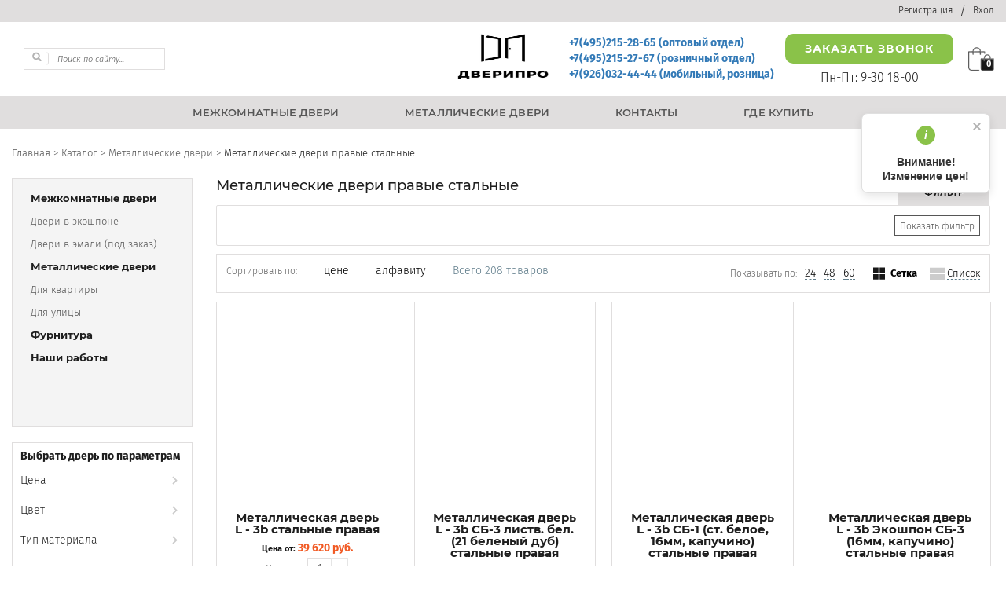

--- FILE ---
content_type: text/html; charset=UTF-8
request_url: https://luxor-dveri.ru/catalog/metallicheskie-dveri/stalnye/pravye/
body_size: 48728
content:
<!DOCTYPE html>

<html lang="ru">

<head>
    <meta charset="utf-8"/>
    <meta name="google-site-verification" content="NkCmtPG4pi10_hmPlPwuQeXLQx4GvI6JZW-Ni0mFJG8"/>
    <title>Купить металлические двери правые стальные в Москве дешево, купить входные двери правые стальные от дилера в Москве с доставкой по цене от 31920 руб</title>
    <meta http-equiv="Content-Type" content="text/html; charset=UTF-8" />
<meta name="robots" content="index, follow" />
<meta name="keywords" content="Металлические двери, купить Металлические двери, приобрести Металлические двери" />
<meta name="description" content="⭐ ⭐ ⭐ ⭐ ⭐ Заказать металлические двери правые стальные в Москве. ✅ Заказать входные двери правые стальные по цене от 31920 руб бюджетно в Москве.✅  Официальный ресурс  L (L) - официальный сайт по продаже ульяновских межкомнатных и входных дверей." />
<script data-skip-moving="true">(function(w, d, n) {var cl = "bx-core";var ht = d.documentElement;var htc = ht ? ht.className : undefined;if (htc === undefined || htc.indexOf(cl) !== -1){return;}var ua = n.userAgent;if (/(iPad;)|(iPhone;)/i.test(ua)){cl += " bx-ios";}else if (/Windows/i.test(ua)){cl += ' bx-win';}else if (/Macintosh/i.test(ua)){cl += " bx-mac";}else if (/Linux/i.test(ua) && !/Android/i.test(ua)){cl += " bx-linux";}else if (/Android/i.test(ua)){cl += " bx-android";}cl += (/(ipad|iphone|android|mobile|touch)/i.test(ua) ? " bx-touch" : " bx-no-touch");cl += w.devicePixelRatio && w.devicePixelRatio >= 2? " bx-retina": " bx-no-retina";if (/AppleWebKit/.test(ua)){cl += " bx-chrome";}else if (/Opera/.test(ua)){cl += " bx-opera";}else if (/Firefox/.test(ua)){cl += " bx-firefox";}ht.className = htc ? htc + " " + cl : cl;})(window, document, navigator);</script>

<link href="/bitrix/css/main/bootstrap.css?1663701329141508" type="text/css"  rel="stylesheet" />
<link href="/bitrix/css/main/font-awesome.css?166370132928777" type="text/css"  rel="stylesheet" />
<link href="/bitrix/js/ui/design-tokens/dist/ui.design-tokens.css?172786303626358" type="text/css"  rel="stylesheet" />
<link href="/bitrix/js/ui/fonts/opensans/ui.font.opensans.css?16673057972555" type="text/css"  rel="stylesheet" />
<link href="/bitrix/js/main/popup/dist/main.popup.bundle.css?176492068131694" type="text/css"  rel="stylesheet" />
<link href="/bitrix/cache/css/s1/dveripro/page_4043cdc3abc55e6960035a110386ee87/page_4043cdc3abc55e6960035a110386ee87_v1.css?1768914002121703" type="text/css"  rel="stylesheet" />
<link href="/bitrix/cache/css/s1/dveripro/template_44f0b54a0ad561cf3edfe39623dad6a9/template_44f0b54a0ad561cf3edfe39623dad6a9_v1.css?1768914002172987" type="text/css"  data-template-style="true" rel="stylesheet" />




<script type="extension/settings" data-extension="currency.currency-core">{"region":"ru"}</script>


<meta name="delight_webpconverter_attr" content="data-src|data-bg|srcset|src">
<link href="https://luxor-dveri.ru/catalog/metallicheskie-dveri/"/>
<link href="https://luxor-dveri.ru/catalog/metallicheskie-dveri/stalnye/pravye/" rel="canonical" />
        

            
    
    

    <meta http-equiv="X-UA-Compatible" content="IE=edge"/>
    <meta name="viewport" content="width=device-width, initial-scale=1.0, maximum-scale=5.0">
    <link rel="shortcut icon" href="/local/templates/dveripro/favicon.ico?v=1" type="image/x-icon">

    
    

    <script type="text/javascript" data-skip-moving="true">
        document.addEventListener('scroll', loadScripts);
        document.addEventListener('mousemove', loadScripts);
        document.addEventListener('touchstart', loadScripts);
        let bLoad = false;
        function loadScripts() {
            if(!bLoad) {
                var forEach = function (array, callback, scope) {
                    for (var i = 0; i < array.length; i++) {
                        callback.call(scope, i, array[i]);
                    }
                };

                <!-- Yandex.Metrika counter -->
                (function(m,e,t,r,i,k,a){m[i]=m[i]||function(){(m[i].a=m[i].a||[]).push(arguments)};
                    m[i].l=1*new Date();
                    for (var j = 0; j < document.scripts.length; j++) {if (document.scripts[j].src === r) { return; }}
                    k=e.createElement(t),a=e.getElementsByTagName(t)[0],k.async=1,k.src=r,a.parentNode.insertBefore(k,a)})
                (window, document, "script", "https://mc.yandex.ru/metrika/tag.js", "ym");

                ym(41862104, "init", {
                    clickmap:true,
                    trackLinks:true,
                    accurateTrackBounce:true,
                    webvisor:true
                });
                <!-- /Yandex.Metrika counter -->

                setTimeout(function() {
                    var element02 = document.createElement("script");
                    element02.src = "/local/templates/dveripro/libs/phonecode/counties.js";
                    document.body.appendChild(element02);

                    var element03 = document.createElement("script");
                    element03.src = "/local/templates/dveripro/libs/phonecode/phonecode.js";
                    document.body.appendChild(element03);

                    element03.onload = function () {
                        $(".main-user-consent-request-announce-link").html("Я согласен с условиями передачи данных");

                        if(('.callback2_only_num').length > 0) {
                            $('.callback2_only_num').phonecode({
                                preferCo: 'ru'
                            });
                        }
                    };
                }, 1000);

                <!-- Recaptcha -->
                var element04 = document.createElement("script");
                element04.src = "https://www.google.com/recaptcha/api.js?render=6Ldix2AnAAAAALexwCJhQr_MAzMU8ivx0SEth1Ic";
                document.body.appendChild(element04);
                element04.onload = function () {
                    SetCaptchaToken();
                    setInterval(function () {
                            SetCaptchaToken();
                        },
                        2 * 60 * 1000
                    );

                    $('input[type=submit], button').on('click', function () {
                        SetCaptchaToken();
                    });
                }
                <!-- End Recaptcha -->
            }

            function SetCaptchaToken() {
                grecaptcha.ready(function () {
                    $('.js-recaptcha-token').each(function () {
                        let $this = $(this);
                        grecaptcha.execute('6Ldix2AnAAAAALexwCJhQr_MAzMU8ivx0SEth1Ic', {action: 'callback'}).then(function (token) {
                            $this.prop('value', token);
                            $this.val(token);
                        });
                    });
                });
            }

            bLoad = true;
        }
    </script>
</head>
<body class="">

<style>
    .bx-wrapper img {
        aspect-ratio: 16 / 5;
    }

    @media (max-width: 420px) {
        .top {
            height: 48px;
            overflow: hidden;
        }
        .header {
            height: 346px;
            overflow: hidden;
        }

        .header .inner {
            text-align: center;
        }

        .header .burger {
            display: block;
        }

        .header .header_right {
            position: static;
            height: 174px;
            overflow: hidden;
        }

        .header .search {
            display: none;
            margin-top: 15px;
            margin-bottom: 10px;
            margin-left: auto;
            margin-right: auto;
            width: 195px;
        }

        .header-phones {
            margin: 10px 10px;
        }
        .header .time {
            width: 241px;
            margin-left: auto;
            margin-right: auto;
            display: block;
            margin-top: 15px;
            text-align: left;
        }
        .nav ul {
            width: 280px;
            display: none;
            position: absolute;
            top: 100%;
            left: 0;
            text-align: left;
            background: #1e1e1e;
        }

        #monitor {
            display: none;
        }

        .content .menu {
            display: none;
        }

        .main-slider {
            height: 145px;
            overflow: hidden;
        }
        .main-static-slider {
            height: auto;
            overflow: hidden;
        }
        #main-sliders-ajax {
            height: auto;
            overflow: hidden;
        }

        .seo_menu .carousel_seo_menu {
            height: 120px;
            overflow: hidden;
        }

        .seo_menu .carousel_seo_menu.owl-carousel {
            overflow: auto;
        }

        .content .sidebar {
            width: 100%;
            margin-bottom: 20px;
        }

        .content .main {
            width: 100%;
            max-width: none;
            float: none;
            padding-left: 0;
        }

        .carousel_detail {
            height: 218px;
            overflow: hidden;
        }
        .image-block {
            height: 268px;
            overflow: hidden;
        }

        .image-block div {
            height: 100%;
        }

        .count-buttons-wr {
            display: inline-block;
            margin-bottom: 10px;
        }
    }
</style>

<!-- TOP
================================= -->
<div class="top">
    <div class="inner work clearfix top-inner-work">
        
        <ul class="account">
                            <li><a href="/registration/">Регистрация</a></li>
                <li>/</li>
                <li><a href="#inter" class="fancybox">Вход</a></li>
            
        </ul>
    </div>
</div>

<!-- HEADER
================================= -->
<div class="header">
    <div class="inner work clearfix header-inner-work">
        <div class="header-wr">
            <div class="logo">
                <a href="/"><img width="116" height="58" src="/local/templates/dveripro/img/header/logo2.png" alt="Фабрика межкомнатных дверей в Москве"/></a>
            </div>
            <div class="search">
                <noindex>
                    <div id="search" class="bx-searchtitle">
	<form action="/catalog/">
		<div class="bx-input-group">
			<span class="bx-input-group-btn">
				<button class="btn btn-default" id="lupa" type="submit" name="s" title="Лупа"><img width="12" height="12" src="/upload/delight.webpconverter/local/templates/dveripro/img/header/lup.png.webp?1725545005170" data-webp-src="/local/templates/dveripro/img/header/lup.png" alt=""/></button>
			</span>		
			<input id="title-search-input" type="text" name="q" placeholder="Поиск по сайту..." value="" autocomplete="off" class="bx-form-control"/>
		</div>
	</form>
</div>


                </noindex>
            </div>

                        <div class="header_right">
                <div id="mobile">
                    

    <div class="nav">
        <div class="inner work">
            <div class="burger">
                <span></span> <span></span> <span></span></div>

            <ul class="nav_list">    

                                                                        <li class="selected">
                            <a href="/catalog/">
                                <nobr>Каталог</nobr>
                            </a>
                            <span class="drop_icon_nav"></span>
                            <ul class="submenu">
                                <li><a href="/catalog/akcii/">
                                        <nobr>Акции</nobr>
                                    </a></li>
                                <li><a href="/catalog/mezhkomnatnye-dveri/">
                                        <nobr>Межкомнатные двери</nobr>
                                    </a></li>
                                <li><a href="/catalog/metallicheskie-dveri/">
                                        <nobr>Металлические двери</nobr>
                                    </a></li>
                                <li><a href="/catalog/furnitura/">
                                        <nobr>Фурнитура</nobr>
                                    </a></li>
                            </ul>
                                                            

                                                                        <li>
                            <a href="/about/customers/">
                                <nobr>Сервис</nobr>
                            </a>
                            <span class="drop_icon_nav"></span>
                            <ul class="submenu">
                                <li><a href="/about/customers/delivery/">
                                        <nobr>Доставка</nobr>
                                    </a></li>
                                <!--<li><a href="/about/customers/Installation/">
                                        <nobr>Установка</nobr>
                                    </a></li>-->
                                <li><a href="/about/customers/guarantee/">
                                        <nobr>Гарантия</nobr>
                                    </a></li>
                                <li><a href="/about/customers/oplata/">
                                        <nobr>Оплата</nobr>
                                    </a></li>
                                <li><a href="/about/customers/certificates/">
                                        <nobr>Сертификаты</nobr>
                                    </a></li>
                            </ul>

                                                            

                                            

                            <li>
                                <a href="/about/contacts/">
                                    <nobr>Контакты</nobr>
                                </a></li>
                                                                        </ul>
        </div>
    </div>
                </div>
                <div class="sidebar-mob">
                    <div class="content">
                        <div class="sidebar">
                            <span class="btn_menu">Каталог</span>
                            <div class="menu menu_left">
    <ul>
             <!-- first level-->
                        
                        

            <li
                    class="bx-nav-1-lvl bx-nav-list-2-col  bx-nav-parent"
                    onmouseover="BX.CatalogMenu.itemOver(this);"
                    onmouseout="BX.CatalogMenu.itemOut(this)"
                                    data-role="bx-menu-item"
                                    onclick="if (BX.hasClass(document.documentElement, 'bx-touch')) obj_catalog_menu_XEVOpk.clickInMobile(this, event);"
            >
                                    <a
                            href="/catalog/mezhkomnatnye-dveri/"
                                                    onmouseover="obj_catalog_menu_XEVOpk.changeSectionPicure(this, '3807255314');"
                                            >
                        <span>
                            Межкомнатные двери                                                    </span>
                    </a>
                                                    <span class="bx-nav-parent-arrow" onclick="obj_catalog_menu_XEVOpk.toggleInMobile(this)"></span> <!-- for mobile -->
                    <div class="bx-nav-2-lvl-container">
                                                    <ul class="bx-nav-list-2-lvl">
                                                                  <!-- second level-->
                                                                        <li class="bx-nav-2-lvl">
                                        <a
                                                href="/catalog/mezhkomnatnye-dveri/ekoshpon/"
                                                                                            onmouseover="obj_catalog_menu_XEVOpk.changeSectionPicure(this, '4154025215');"
                                                                                            data-picture="/upload/iblock/b61/b617ab91f7bff3a385db9298a7c57e21.jpg"
                                                                                        >
                                            <span>Двери в экошпоне</span>
                                        </a>
                                                                            </li>
                                  <!-- second level-->
                                                                        <li class="bx-nav-2-lvl">
                                        <a
                                                href="/catalog/mezhkomnatnye-dveri/emal/"
                                                                                            onmouseover="obj_catalog_menu_XEVOpk.changeSectionPicure(this, '3798606777');"
                                                                                            data-picture="/upload/iblock/b61/b617ab91f7bff3a385db9298a7c57e21.jpg"
                                                                                        >
                                            <span>Двери в эмали (под заказ)</span>
                                        </a>
                                                                            </li>
                                                            </ul>
                        
                    </div>
                            </li>

                         <!-- first level-->
                        
                                 <!-- first level-->
                        
                                        <li><a href="/catalog/metallicheskie-dveri/">Металлические двери</a></li>
                <div class="bx-nav-2-lvl-container">
                    <ul>
                        <li><a href="/catalog/metallicheskie-dveri/dlya-kvartiry/">Для квартиры</a></li>
                        <li><a href="/catalog/metallicheskie-dveri/ulichnye/">Для улицы</a></li>
                    </ul>
                </div>
            

            <li
                    class="bx-nav-1-lvl bx-nav-list-1-col  bx-nav-parent"
                    onmouseover="BX.CatalogMenu.itemOver(this);"
                    onmouseout="BX.CatalogMenu.itemOut(this)"
                                    data-role="bx-menu-item"
                                    onclick="if (BX.hasClass(document.documentElement, 'bx-touch')) obj_catalog_menu_XEVOpk.clickInMobile(this, event);"
            >
                                    <a href="https://morelli-spb.ru/products" rel="nofollow"><span>Фурнитура</span></a>

                                                                </li>

                            <li><a href="/nashi-raboty/">Наши работы</a></li>
                         <!-- first level-->
                            </ul>
</div>

                        </div>
                    </div>
                </div>

                <div class="header-phones">
                    <div class="phone-item">
    <a href="tel:+74952152865">+7(495)215-28-65 (оптовый отдел)</a>
</div>
<div class="phone-item">
    <a href="tel:+74952152767">+7(495)215-27-67 (розничный отдел)</a>
</div>
<div class="phone-item">
    <a href="tel:+79260324444">+7(926)032-44-44 (мобильный, розница)</a>
</div>                </div>

                <div class="btn-schedule-cart">
                    <div class="btn-schedule">
                        <a href="#callback2" class="fancybox btn-callback">Заказать звонок</a>
                        <div class="schedule">Пн-Пт: 9-30 18-00</div>
                    </div>
                                        <a href="/personal/cart/" class="sml-cart"><div class="cart_go active"><span id="count_basket">0</span></div></a>
                </div>

            </div>
        </div>
    </div>
</div>

<!-- NAV
================================= -->
<div id="monitor">
    

    <div class="nav">
        <div class="inner work">
            <div class="burger">
                <span></span> <span></span> <span></span></div>

            <ul class="nav_list">    

                                            

                            <li>
                                <a href="/catalog/mezhkomnatnye-dveri/">
                                    <nobr>МЕЖКОМНАТНЫЕ ДВЕРИ</nobr>
                                </a></li>
                                                            

                                            

                            <li class="selected">
                                <a href="/catalog/metallicheskie-dveri/">
                                    <nobr>МЕТАЛЛИЧЕСКИЕ ДВЕРИ</nobr>
                                </a></li>
                                                            

                                            

                            <li>
                                <a href="/about/contacts/">
                                    <nobr>КОНТАКТЫ</nobr>
                                </a></li>
                                                            

                                            

                            <li>
                                <a href="">
                                    <nobr>ГДЕ КУПИТЬ</nobr>
                                </a></li>
                                                                        </ul>
        </div>
    </div>
</div>

<!-- INTRO
================================ -->

<!-- CONTENT
================================ -->
    <div class="content">
        <div class="inner work clearfix content-inner-work">
            <ul class="breadcrums" itemscope="" itemtype="http://schema.org/BreadcrumbList">
			<li itemscope="" itemprop="itemListElement" itemtype="http://schema.org/ListItem">	
				<a href="/" itemprop="item">
					<span itemprop="name">Главная</span> >
					<meta itemprop="position" content="1">
				</a>
			</li>
			<li itemscope="" itemprop="itemListElement" itemtype="http://schema.org/ListItem">	
				<a href="/catalog/" itemprop="item">
					<span itemprop="name">Каталог</span> >
					<meta itemprop="position" content="2">
				</a>
			</li>
			<li itemscope="" itemprop="itemListElement" itemtype="http://schema.org/ListItem">	
				<a href="/catalog/metallicheskie-dveri/" itemprop="item">
					<span itemprop="name">Металлические двери</span> >
					<meta itemprop="position" content="3">
				</a>
			</li>
			<li class="active">					
					Металлические двери правые стальные
			</li></ul>                        <div class="clearfix">
                                    <div class="sidebar">
                        <span class="btn_menu">Каталог</span>
                        <div class="menu menu_left">
    <ul>
             <!-- first level-->
                        
                        

            <li
                    class="bx-nav-1-lvl bx-nav-list-2-col  bx-nav-parent"
                    onmouseover="BX.CatalogMenu.itemOver(this);"
                    onmouseout="BX.CatalogMenu.itemOut(this)"
                                    data-role="bx-menu-item"
                                    onclick="if (BX.hasClass(document.documentElement, 'bx-touch')) obj_catalog_menu_rIpOz9.clickInMobile(this, event);"
            >
                                    <a
                            href="/catalog/mezhkomnatnye-dveri/"
                                                    onmouseover="obj_catalog_menu_rIpOz9.changeSectionPicure(this, '3807255314');"
                                            >
                        <span>
                            Межкомнатные двери                                                    </span>
                    </a>
                                                    <span class="bx-nav-parent-arrow" onclick="obj_catalog_menu_rIpOz9.toggleInMobile(this)"></span> <!-- for mobile -->
                    <div class="bx-nav-2-lvl-container">
                                                    <ul class="bx-nav-list-2-lvl">
                                                                  <!-- second level-->
                                                                        <li class="bx-nav-2-lvl">
                                        <a
                                                href="/catalog/mezhkomnatnye-dveri/ekoshpon/"
                                                                                            onmouseover="obj_catalog_menu_rIpOz9.changeSectionPicure(this, '4154025215');"
                                                                                            data-picture="/upload/iblock/b61/b617ab91f7bff3a385db9298a7c57e21.jpg"
                                                                                        >
                                            <span>Двери в экошпоне</span>
                                        </a>
                                                                            </li>
                                  <!-- second level-->
                                                                        <li class="bx-nav-2-lvl">
                                        <a
                                                href="/catalog/mezhkomnatnye-dveri/emal/"
                                                                                            onmouseover="obj_catalog_menu_rIpOz9.changeSectionPicure(this, '3798606777');"
                                                                                            data-picture="/upload/iblock/b61/b617ab91f7bff3a385db9298a7c57e21.jpg"
                                                                                        >
                                            <span>Двери в эмали (под заказ)</span>
                                        </a>
                                                                            </li>
                                                            </ul>
                        
                    </div>
                            </li>

                         <!-- first level-->
                        
                                 <!-- first level-->
                        
                                        <li><a href="/catalog/metallicheskie-dveri/">Металлические двери</a></li>
                <div class="bx-nav-2-lvl-container">
                    <ul>
                        <li><a href="/catalog/metallicheskie-dveri/dlya-kvartiry/">Для квартиры</a></li>
                        <li><a href="/catalog/metallicheskie-dveri/ulichnye/">Для улицы</a></li>
                    </ul>
                </div>
            

            <li
                    class="bx-nav-1-lvl bx-nav-list-1-col  bx-nav-parent"
                    onmouseover="BX.CatalogMenu.itemOver(this);"
                    onmouseout="BX.CatalogMenu.itemOut(this)"
                                    data-role="bx-menu-item"
                                    onclick="if (BX.hasClass(document.documentElement, 'bx-touch')) obj_catalog_menu_rIpOz9.clickInMobile(this, event);"
            >
                                    <a href="https://morelli-spb.ru/products" rel="nofollow"><span>Фурнитура</span></a>

                                                                </li>

                            <li><a href="/nashi-raboty/">Наши работы</a></li>
                         <!-- first level-->
                            </ul>
</div>

                        <div class="sidebar-filter">
    <div class="sidebar-filter-title">Выбрать дверь по параметрам</div>
    <div class="sidebar-filter-items">
                    <div class="sidebar-filter-item">
                <div class="sidebar-filter-item-name">Цена
                    <span class="arrow-icon-menu"></span>
                </div>
                <div class="sidebar-filter-values">
                    <div class="sidebar-filter-val js-sidebar-prices">
                        <input class="min-price" type="text" placeholder="от" name="arrFilter_P1_MIN" id="arrFilter_P1_MIN" value="" size="5" onkeyup="smartFilter.keyup(this)">
                        <input class="max-price" type="text" placeholder="до" name="arrFilter_P1_MAX" id="arrFilter_P1_MAX" value="" size="5" onkeyup="smartFilter.keyup(this)">
                    </div>
                </div>
            </div>
        
                                    <div class="sidebar-filter-item">
                    <div class="sidebar-filter-item-name">Цвет                        <span class="arrow-icon-menu"></span>
                    </div>
                    <div class="sidebar-filter-values">
                                                    <div class="sidebar-filter-val">
                                <span class="sidebar-filter-img" data-bgr-webp="/upload/uf/01e/hd8jymxg1br8l4wp30rer2bdfj6x10x4.png" style="background-image: url(/upload/delight.webpconverter/upload/uf/01e/hd8jymxg1br8l4wp30rer2bdfj6x10x4.png.webp?1750678977144);"></span>                                <a href="/catalog/metallicheskie-dveri/filter/color_ref-is-astanatabak/apply/" data-base="/catalog/metallicheskie-dveri/filter/color_ref-is-astanatabak/apply/">Астана табак</a>
                            </div>
                                                    <div class="sidebar-filter-val">
                                <span class="sidebar-filter-img" data-bgr-webp="/upload/uf/223/1fy44p1wqnobvl7xk701785azk2g3qxx.png" style="background-image: url(/upload/delight.webpconverter/upload/uf/223/1fy44p1wqnobvl7xk701785azk2g3qxx.png.webp?1750679887114);"></span>                                <a href="/catalog/metallicheskie-dveri/filter/color_ref-is-asfalt/apply/" data-base="/catalog/metallicheskie-dveri/filter/color_ref-is-asfalt/apply/">Асфальт</a>
                            </div>
                                                    <div class="sidebar-filter-val">
                                <span class="sidebar-filter-img" data-bgr-webp="/upload/uf/830/7pve93b0gn3mfwnyms2ds31s4wpfjorj.png" style="background-image: url(/upload/delight.webpconverter/upload/uf/830/7pve93b0gn3mfwnyms2ds31s4wpfjorj.png.webp?1725028296136);"></span>                                <a href="/catalog/metallicheskie-dveri/serebro/" data-base="/catalog/metallicheskie-dveri/filter/color_ref-is-serebro/apply/">Серебро</a>
                            </div>
                                                    <div class="sidebar-filter-val">
                                <span class="sidebar-filter-img" data-bgr-webp="/upload/uf/2c1/2c1cfc770d71b004cc40bfd23fd24f26.jpg" style="background-image: url(/upload/delight.webpconverter/upload/uf/2c1/2c1cfc770d71b004cc40bfd23fd24f26.jpg.webp?168744529084);"></span>                                <a href="/catalog/metallicheskie-dveri/mednyy_antik/" data-base="/catalog/metallicheskie-dveri/filter/color_ref-is-bcefw/apply/">Медный антик</a>
                            </div>
                                                    <div class="sidebar-filter-val">
                                <span class="sidebar-filter-img" data-bgr-webp="/upload/uf/065/06594bfff3fa65b9339ee5bf7a5e3fab.jpg" style="background-image: url(/upload/delight.webpconverter/upload/uf/065/06594bfff3fa65b9339ee5bf7a5e3fab.jpg.webp?168744566488);"></span>                                <a href="/catalog/metallicheskie-dveri/mednyy_antik/" data-base="/catalog/metallicheskie-dveri/filter/color_ref-is-wqewr/apply/">Медный антик</a>
                            </div>
                                                    <div class="sidebar-filter-val">
                                <span class="sidebar-filter-img" data-bgr-webp="/upload/uf/394/394b9159b0af62dc0e9b5de2cbfb3e27.jpg" style="background-image: url(/upload/delight.webpconverter/upload/uf/394/394b9159b0af62dc0e9b5de2cbfb3e27.jpg.webp?1687445290210);"></span>                                <a href="/catalog/metallicheskie-dveri/serebryannyy_antik/" data-base="/catalog/metallicheskie-dveri/filter/color_ref-is-cvbcv/apply/">Серебрянный антик</a>
                            </div>
                                                    <div class="sidebar-filter-val">
                                <span class="sidebar-filter-img" data-bgr-webp="/upload/uf/59f/59f156d91bd50c6a428eaa7f356faf33.jpg" style="background-image: url(/upload/delight.webpconverter/upload/uf/59f/59f156d91bd50c6a428eaa7f356faf33.jpg.webp?1687445290196);"></span>                                <a href="/catalog/metallicheskie-dveri/shagren_belaya/" data-base="/catalog/metallicheskie-dveri/filter/color_ref-is-dojlrsxl/apply/">Шагрень белая</a>
                            </div>
                                                    <div class="sidebar-filter-val">
                                <span class="sidebar-filter-img" data-bgr-webp="/upload/uf/7ff/7ff4a80154589cb0e6bb874518092bd5.jpg" style="background-image: url(/upload/delight.webpconverter/upload/uf/7ff/7ff4a80154589cb0e6bb874518092bd5.jpg.webp?1687445290170);"></span>                                <a href="/catalog/metallicheskie-dveri/chernyy_muar/" data-base="/catalog/metallicheskie-dveri/filter/color_ref-is-wsxedc/apply/">Черный муар</a>
                            </div>
                                                    <div class="sidebar-filter-val">
                                <span class="sidebar-filter-img" data-bgr-webp="/upload/uf/c59/c59870825662262333c37a40d3b7b99b.jpg" style="background-image: url(/upload/delight.webpconverter/upload/uf/c59/c59870825662262333c37a40d3b7b99b.jpg.webp?168744529058);"></span>                                <a href="/catalog/metallicheskie-dveri/chernyy/" data-base="/catalog/metallicheskie-dveri/filter/color_ref-is-f31/apply/">черный</a>
                            </div>
                                            </div>
                </div>
                                                <div class="sidebar-filter-item">
                    <div class="sidebar-filter-item-name">Тип материала                         <span class="arrow-icon-menu"></span>
                    </div>
                    <div class="sidebar-filter-values">
                                                    <div class="sidebar-filter-val">
                                                                <a href="/catalog/metallicheskie-dveri/filter/material-is-eko-or-stalnye/apply/" data-base="/catalog/metallicheskie-dveri/filter/material-is-eko-or-stalnye/apply/">Экошпон</a>
                            </div>
                                                    <div class="sidebar-filter-val">
                                                                <a href="/catalog/metallicheskie-dveri/filter/material-is-pvh-or-stalnye/apply/" data-base="/catalog/metallicheskie-dveri/filter/material-is-pvh-or-stalnye/apply/">ПВХ</a>
                            </div>
                                                    <div class="sidebar-filter-val">
                                                                <a href="/catalog/metallicheskie-dveri/filter/material-is-alyuminievye-or-stalnye/apply/" data-base="/catalog/metallicheskie-dveri/filter/material-is-alyuminievye-or-stalnye/apply/">Алюминиевые</a>
                            </div>
                                                    <div class="sidebar-filter-val">
                                                                <a href="/catalog/metallicheskie-dveri/filter/material-is-derevyannye-or-stalnye/apply/" data-base="/catalog/metallicheskie-dveri/filter/material-is-derevyannye-or-stalnye/apply/">Деревянные</a>
                            </div>
                                                    <div class="sidebar-filter-val">
                                                                <a href="/catalog/metallicheskie-dveri/filter/material-is-iz-massiva-or-stalnye/apply/" data-base="/catalog/metallicheskie-dveri/filter/material-is-iz-massiva-or-stalnye/apply/">Из массива</a>
                            </div>
                                                    <div class="sidebar-filter-val">
                                                                <a href="/catalog/metallicheskie-dveri/filter/material-is-d16da5e1c485fbc1b15348d6a1608a20-or-stalnye/apply/" data-base="/catalog/metallicheskie-dveri/filter/material-is-d16da5e1c485fbc1b15348d6a1608a20-or-stalnye/apply/">МДФ</a>
                            </div>
                                                    <div class="sidebar-filter-val">
                                                                <a href="/catalog/metallicheskie-dveri/stalnye/" data-base="/catalog/metallicheskie-dveri/filter/material-is-stalnye/apply/">Стальные</a>
                            </div>
                                                    <div class="sidebar-filter-val">
                                                                <a href="/catalog/metallicheskie-dveri/filter/material-is-stalnye-or-filenchatye/apply/" data-base="/catalog/metallicheskie-dveri/filter/material-is-stalnye-or-filenchatye/apply/">Филенчатые</a>
                            </div>
                                            </div>
                </div>
                                                <div class="sidebar-filter-item">
                    <div class="sidebar-filter-item-name">Размеры                        <span class="arrow-icon-menu"></span>
                    </div>
                    <div class="sidebar-filter-values">
                                                    <div class="sidebar-filter-val">
                                                                <a href="/catalog/metallicheskie-dveri/860x2050/" data-base="/catalog/metallicheskie-dveri/filter/metal_size-is-860x2050/apply/">860x2050</a>
                            </div>
                                                    <div class="sidebar-filter-val">
                                                                <a href="/catalog/metallicheskie-dveri/960x2050/" data-base="/catalog/metallicheskie-dveri/filter/metal_size-is-960x2050/apply/">960x2050</a>
                            </div>
                                                    <div class="sidebar-filter-val">
                                                                <a href="/catalog/metallicheskie-dveri/nestandartnye/" data-base="/catalog/metallicheskie-dveri/filter/metal_size-is-nestandartnye/apply/">Нестандартные</a>
                            </div>
                                                    <div class="sidebar-filter-val">
                                                                <a href="/catalog/metallicheskie-dveri/standartnye/" data-base="/catalog/metallicheskie-dveri/filter/metal_size-is-standartnye/apply/">Стандартные</a>
                            </div>
                                            </div>
                </div>
                                                                    <div class="sidebar-filter-item">
                    <div class="sidebar-filter-item-name">Стиль двери                        <span class="arrow-icon-menu"></span>
                    </div>
                    <div class="sidebar-filter-values">
                                                    <div class="sidebar-filter-val">
                                                                <a href="/catalog/metallicheskie-dveri/loft/" data-base="/catalog/metallicheskie-dveri/filter/style-is-loft/apply/">Лофт</a>
                            </div>
                                            </div>
                </div>
                                                <div class="sidebar-filter-item">
                    <div class="sidebar-filter-item-name">Вид                        <span class="arrow-icon-menu"></span>
                    </div>
                    <div class="sidebar-filter-values">
                                                    <div class="sidebar-filter-val">
                                                                <a href="/catalog/metallicheskie-dveri/bronirovannye/" data-base="/catalog/metallicheskie-dveri/filter/metal_vid-is-bronirovannye/apply/">Бронированные</a>
                            </div>
                                                    <div class="sidebar-filter-val">
                                                                <a href="/catalog/metallicheskie-dveri/vzlomostoykie/" data-base="/catalog/metallicheskie-dveri/filter/metal_vid-is-vzlomostoykie/apply/">Взломостойкие</a>
                            </div>
                                                    <div class="sidebar-filter-val">
                                                                <a href="/catalog/metallicheskie-dveri/germetichnye/" data-base="/catalog/metallicheskie-dveri/filter/metal_vid-is-germetichnye/apply/">Герметичные</a>
                            </div>
                                                    <div class="sidebar-filter-val">
                                                                <a href="/catalog/metallicheskie-dveri/gotovye/" data-base="/catalog/metallicheskie-dveri/filter/metal_vid-is-gotovye/apply/">Готовые</a>
                            </div>
                                                    <div class="sidebar-filter-val">
                                                                <a href="/catalog/metallicheskie-dveri/zheleznye/" data-base="/catalog/metallicheskie-dveri/filter/metal_vid-is-zheleznye/apply/">Железные</a>
                            </div>
                                                    <div class="sidebar-filter-val">
                                                                <a href="/catalog/metallicheskie-dveri/naruzhnye/" data-base="/catalog/metallicheskie-dveri/filter/metal_vid-is-naruzhnye/apply/">Наружные</a>
                            </div>
                                                    <div class="sidebar-filter-val">
                                                                <a href="/catalog/metallicheskie-dveri/paradnye/" data-base="/catalog/metallicheskie-dveri/filter/metal_vid-is-paradnye/apply/">Парадные</a>
                            </div>
                                                    <div class="sidebar-filter-val">
                                                                <a href="/catalog/metallicheskie-dveri/seyfovye/" data-base="/catalog/metallicheskie-dveri/filter/metal_vid-is-seyfovye/apply/">Сейфовые</a>
                            </div>
                                                    <div class="sidebar-filter-val">
                                                                <a href="/catalog/metallicheskie-dveri/tamburnaya/" data-base="/catalog/metallicheskie-dveri/filter/metal_vid-is-tamburnaya/apply/">Тамбурная</a>
                            </div>
                                                    <div class="sidebar-filter-val">
                                                                <a href="/catalog/metallicheskie-dveri/teplye/" data-base="/catalog/metallicheskie-dveri/filter/metal_vid-is-teplye/apply/">Теплые</a>
                            </div>
                                                    <div class="sidebar-filter-val">
                                                                <a href="/catalog/metallicheskie-dveri/ulichnye/" data-base="/catalog/metallicheskie-dveri/filter/metal_vid-is-ulichnye/apply/">Уличные</a>
                            </div>
                                                    <div class="sidebar-filter-val">
                                                                <a href="/catalog/metallicheskie-dveri/usilennye/" data-base="/catalog/metallicheskie-dveri/filter/metal_vid-is-usilennye/apply/">Усиленные</a>
                            </div>
                                            </div>
                </div>
                                                                                        <div class="sidebar-filter-item">
                    <div class="sidebar-filter-item-name">Комплектация                        <span class="arrow-icon-menu"></span>
                    </div>
                    <div class="sidebar-filter-values">
                                                    <div class="sidebar-filter-val">
                                                                <a href="/catalog/metallicheskie-dveri/s-videodomofonom/" data-base="/catalog/metallicheskie-dveri/filter/metal_complect-is-s-videodomofonom/apply/">С видеодомофоном</a>
                            </div>
                                                    <div class="sidebar-filter-val">
                                                                <a href="/catalog/metallicheskie-dveri/s-korobkoy/" data-base="/catalog/metallicheskie-dveri/filter/metal_complect-is-s-korobkoy/apply/">С коробкой</a>
                            </div>
                                                    <div class="sidebar-filter-val">
                                                                <a href="/catalog/metallicheskie-dveri/s-nochnoy-zadvizhkoy/" data-base="/catalog/metallicheskie-dveri/filter/metal_complect-is-s-nochnoy-zadvizhkoy/apply/">С ночной задвижкой</a>
                            </div>
                                                    <div class="sidebar-filter-val">
                                                                <a href="/catalog/metallicheskie-dveri/trekhkonturnye/" data-base="/catalog/metallicheskie-dveri/filter/metal_complect-is-trekhkonturnye/apply/">Трехконтурные</a>
                            </div>
                                                    <div class="sidebar-filter-val">
                                                                <a href="/catalog/metallicheskie-dveri/uteplennye/" data-base="/catalog/metallicheskie-dveri/filter/metal_complect-is-uteplennye/apply/">Утепленные</a>
                            </div>
                                                    <div class="sidebar-filter-val">
                                                                <a href="/catalog/metallicheskie-dveri/elektronnym-zamkom/" data-base="/catalog/metallicheskie-dveri/filter/metal_complect-is-elektronnym-zamkom/apply/">Электронным замком</a>
                            </div>
                                            </div>
                </div>
                                                                                        <div class="sidebar-filter-item">
                    <div class="sidebar-filter-item-name">Терморазрыв                        <span class="arrow-icon-menu"></span>
                    </div>
                    <div class="sidebar-filter-values">
                                                    <div class="sidebar-filter-val">
                                                                <a href="/catalog/metallicheskie-dveri/s-termorazryvom/" data-base="/catalog/metallicheskie-dveri/filter/metal_termo-is-s-termorazryvom/apply/">С терморазрывом</a>
                            </div>
                                            </div>
                </div>
                                                <div class="sidebar-filter-item">
                    <div class="sidebar-filter-item-name">Назначение                        <span class="arrow-icon-menu"></span>
                    </div>
                    <div class="sidebar-filter-values">
                                                    <div class="sidebar-filter-val">
                                                                <a href="/catalog/metallicheskie-dveri/v-derevyannyy-dom/" data-base="/catalog/metallicheskie-dveri/filter/metal_naznachenie-is-v-derevyanniy-dom/apply/">В деревянный дом</a>
                            </div>
                                                    <div class="sidebar-filter-val">
                                                                <a href="/catalog/metallicheskie-dveri/v-karkasnyy-dom/" data-base="/catalog/metallicheskie-dveri/filter/metal_naznachenie-is-v-karkasniy-dom/apply/">В каркасный дом</a>
                            </div>
                                                    <div class="sidebar-filter-val">
                                                                <a href="/catalog/metallicheskie-dveri/v-kottedzh/" data-base="/catalog/metallicheskie-dveri/filter/metal_naznachenie-is-v-kottedzh/apply/">В коттедж</a>
                            </div>
                                                    <div class="sidebar-filter-val">
                                                                <a href="/catalog/metallicheskie-dveri/v-podezd/" data-base="/catalog/metallicheskie-dveri/filter/metal_naznachenie-is-v-podyezd/apply/">В подъезд</a>
                            </div>
                                                    <div class="sidebar-filter-val">
                                                                <a href="/catalog/metallicheskie-dveri/v-tambur/" data-base="/catalog/metallicheskie-dveri/filter/metal_naznachenie-is-v-tambur/apply/">В тамбур</a>
                            </div>
                                                    <div class="sidebar-filter-val">
                                                                <a href="/catalog/metallicheskie-dveri/v-khrushchevku/" data-base="/catalog/metallicheskie-dveri/filter/metal_naznachenie-is-v-khruschevku/apply/">В хрущевку</a>
                            </div>
                                                    <div class="sidebar-filter-val">
                                                                <a href="/catalog/metallicheskie-dveri/dlya-dachi/" data-base="/catalog/metallicheskie-dveri/filter/metal_naznachenie-is-dlya-dachi/apply/">Для дачи</a>
                            </div>
                                                    <div class="sidebar-filter-val">
                                                                <a href="/catalog/metallicheskie-dveri/dlya-doma/" data-base="/catalog/metallicheskie-dveri/filter/metal_naznachenie-is-dlya-doma/apply/">Для дома</a>
                            </div>
                                                    <div class="sidebar-filter-val">
                                                                <a href="/catalog/metallicheskie-dveri/dlya-zagorodnogo-doma/" data-base="/catalog/metallicheskie-dveri/filter/metal_naznachenie-is-dlya-zagorodnogo-doma/apply/">Для загородного дома</a>
                            </div>
                                                    <div class="sidebar-filter-val">
                                                                <a href="/catalog/metallicheskie-dveri/dlya-kvartiry/" data-base="/catalog/metallicheskie-dveri/filter/metal_naznachenie-is-dlya-kvartiry/apply/">Для квартиры</a>
                            </div>
                                                    <div class="sidebar-filter-val">
                                                                <a href="/catalog/metallicheskie-dveri/dlya-mnogokvartirnogo-doma/" data-base="/catalog/metallicheskie-dveri/filter/metal_naznachenie-is-dlya-mnogokvartirnogo-doma/apply/">Для многоквартирного дома</a>
                            </div>
                                                    <div class="sidebar-filter-val">
                                                                <a href="/catalog/metallicheskie-dveri/dlya-chastnogo-doma/" data-base="/catalog/metallicheskie-dveri/filter/metal_naznachenie-is-dlya-chastnogo-doma/apply/">Для частного дома</a>
                            </div>
                                            </div>
                </div>
                                                <div class="sidebar-filter-item">
                    <div class="sidebar-filter-item-name">Ширина                        <span class="arrow-icon-menu"></span>
                    </div>
                    <div class="sidebar-filter-values">
                                                    <div class="sidebar-filter-val">
                                                                <a href="/catalog/metallicheskie-dveri/860-mm/" data-base="/catalog/metallicheskie-dveri/filter/metal_width-is-shirina-860-mm/apply/">860 мм</a>
                            </div>
                                                    <div class="sidebar-filter-val">
                                                                <a href="/catalog/metallicheskie-dveri/960-mm/" data-base="/catalog/metallicheskie-dveri/filter/metal_width-is-shirina-960-mm/apply/">960 мм</a>
                            </div>
                                            </div>
                </div>
                                                <div class="sidebar-filter-item">
                    <div class="sidebar-filter-item-name">Высота                        <span class="arrow-icon-menu"></span>
                    </div>
                    <div class="sidebar-filter-values">
                                                    <div class="sidebar-filter-val">
                                                                <a href="/catalog/metallicheskie-dveri/2050-mm/" data-base="/catalog/metallicheskie-dveri/filter/metal_height-is-vysota-2050-mm/apply/">2050 мм</a>
                            </div>
                                            </div>
                </div>
                                                                    <div class="sidebar-filter-item">
                    <div class="sidebar-filter-item-name">Отделка                        <span class="arrow-icon-menu"></span>
                    </div>
                    <div class="sidebar-filter-values">
                                                    <div class="sidebar-filter-val">
                                                                <a href="/catalog/metallicheskie-dveri/antivandalnye/" data-base="/catalog/metallicheskie-dveri/filter/metal_otdelka-is-antivandalnye/apply/">Антивандальные</a>
                            </div>
                                                    <div class="sidebar-filter-val">
                                                                <a href="/catalog/metallicheskie-dveri/s-mdf-panelyu/" data-base="/catalog/metallicheskie-dveri/filter/metal_otdelka-is-s-mdf-panelyu/apply/">с МДФ панелью</a>
                            </div>
                                                    <div class="sidebar-filter-val">
                                                                <a href="/catalog/metallicheskie-dveri/s-otdelkoy/" data-base="/catalog/metallicheskie-dveri/filter/metal_otdelka-is-s-otdelkoy/apply/">С отделкой</a>
                            </div>
                                                    <div class="sidebar-filter-val">
                                                                <a href="/catalog/metallicheskie-dveri/s-poroshkovym-napyleniem/" data-base="/catalog/metallicheskie-dveri/filter/metal_otdelka-is-s-poroshkovym-napyleniem/apply/">С порошковым напылением</a>
                            </div>
                                            </div>
                </div>
                                                <div class="sidebar-filter-item">
                    <div class="sidebar-filter-item-name">Класс                        <span class="arrow-icon-menu"></span>
                    </div>
                    <div class="sidebar-filter-values">
                                                    <div class="sidebar-filter-val">
                                                                <a href="/catalog/metallicheskie-dveri/premium-klassa/" data-base="/catalog/metallicheskie-dveri/filter/metal_class-is-premium-klassa/apply/">Премиум класса</a>
                            </div>
                                                    <div class="sidebar-filter-val">
                                                                <a href="/catalog/metallicheskie-dveri/elitnye/" data-base="/catalog/metallicheskie-dveri/filter/metal_class-is-elitnye/apply/">Элитные</a>
                            </div>
                                            </div>
                </div>
                                                                                                        </div>
</div>

                    </div>
                                <div class="main">
                    <div class="ajax-load-content">
                                                    <h1>Металлические двери правые стальные</h1>
                        



<div class="row">

			<div class="">
		
<div class="bx_filter bx_green bx_horizontal filter">
	<div class="bx_filter_section filter_item">
        <span class="name">Фильтр</span>
            <div class="filter-wr">
            <form name="arrFilter_form" action="/catalog/metallicheskie-dveri/filter/material-is-stalnye/metal_opening-is-pravye/apply/" method="get" class="smartfilter">
                                <input type="hidden" name="" id="" value="" />
                                        <div class="bx_filter_parameters_box active">
                            <span class="bx_filter_container_modef"></span>
                            <div class="bx_filter_parameters_box_title" onclick="smartFilter.hideFilterProps(this)">Розничная цена</div>
                            <div class="bx_filter_block">
                                <div class="bx_filter_parameters_box_container">
                                    <div class="bx_filter_parameters_box_container_block">
                                        <div class="bx_filter_input_container">
                                            <input
                                                class="min-price"
                                                type="text"
                                                placeholder="от"
                                                name="arrFilter_P1_MIN"
                                                id="arrFilter_P1_MIN"
                                                value=""
                                                size="5"
                                                onkeyup="smartFilter.keyup(this)"
                                            />
                                        </div>
                                    </div>
                                    <div class="bx_filter_parameters_box_container_block">
                                        <div class="bx_filter_input_container">
                                            <input
                                                class="max-price"
                                                type="text"
                                                placeholder="до"
                                                name="arrFilter_P1_MAX"
                                                id="arrFilter_P1_MAX"
                                                value=""
                                                size="5"
                                                onkeyup="smartFilter.keyup(this)"
                                            />
                                        </div>
                                    </div>
                                    <div style="clear: both;"></div>

                                    <div class="bx_ui_slider_track" id="drag_track_c4ca4238a0b923820dcc509a6f75849b">
                                                                                <div class="bx_ui_slider_part p1"><span>31920</span></div>
                                        <div class="bx_ui_slider_part p2"><span>46515</span></div>
                                        <div class="bx_ui_slider_part p3"><span>61110</span></div>
                                        <div class="bx_ui_slider_part p4"><span>75705</span></div>
                                        <div class="bx_ui_slider_part p5"><span>90300</span></div>

                                        <div class="bx_ui_slider_pricebar_VD" style="left: 0;right: 0;" id="colorUnavailableActive_c4ca4238a0b923820dcc509a6f75849b"></div>
                                        <div class="bx_ui_slider_pricebar_VN" style="left: 0;right: 0;" id="colorAvailableInactive_c4ca4238a0b923820dcc509a6f75849b"></div>
                                        <div class="bx_ui_slider_pricebar_V"  style="left: 0;right: 0;" id="colorAvailableActive_c4ca4238a0b923820dcc509a6f75849b"></div>
                                        <div class="bx_ui_slider_range" id="drag_tracker_c4ca4238a0b923820dcc509a6f75849b"  style="left: 0%; right: 0%;">
                                            <a class="bx_ui_slider_handle left"  style="left:0;" href="javascript:void(0)" id="left_slider_c4ca4238a0b923820dcc509a6f75849b"></a>
                                            <a class="bx_ui_slider_handle right" style="right:0;" href="javascript:void(0)" id="right_slider_c4ca4238a0b923820dcc509a6f75849b"></a>
                                        </div>
                                    </div>
                                    <div style="opacity: 0;height: 1px;"></div>
                                </div>
                            </div>
                        </div>
                                                
                                        <div class="bx_filter_parameters_box active"
                        data-type="H"
                                            >
                        <span class="bx_filter_container_modef"></span>
                        <div class="bx_filter_parameters_box_title" onclick="smartFilter.hideFilterProps(this)">
                            Цвет                                                        <span class="rizon_filter_checkbox-action">Выбрать</span>
                                                    </div>
                        <div class="bx_filter_block" style="display: none;" data-type="H" >
                            <div class="bx_filter_parameters_box_container">
                                                                                                        <input
                                            style="display: none"
                                            type="checkbox"
                                            name="arrFilter_54_747713573"
                                            id="arrFilter_54_747713573"
                                            value="Y"
                                                                                    />
                                                                                <label for="arrFilter_54_747713573" data-role="label_arrFilter_54_747713573" class="bx_filter_param_label disabled" onclick="smartFilter.keyup(BX('arrFilter_54_747713573')); BX.toggleClass(this, 'active');">
                                            <span class="bx_filter_param_btn bx_color_sl">
                                                                                                    <span class="bx_filter_btn_color_icon" data-bgr-webp="/upload/uf/01e/hd8jymxg1br8l4wp30rer2bdfj6x10x4.png" style="background-image:url('/upload/delight.webpconverter/upload/uf/01e/hd8jymxg1br8l4wp30rer2bdfj6x10x4.png.webp?1750678977144');"></span>
                                                                                            </span>
                                            <span class="bx_filter_param_text" title="Астана табак">Астана табак</span>
                                        </label>
                                                                            <input
                                            style="display: none"
                                            type="checkbox"
                                            name="arrFilter_54_90210053"
                                            id="arrFilter_54_90210053"
                                            value="Y"
                                                                                    />
                                                                                <label for="arrFilter_54_90210053" data-role="label_arrFilter_54_90210053" class="bx_filter_param_label disabled" onclick="smartFilter.keyup(BX('arrFilter_54_90210053')); BX.toggleClass(this, 'active');">
                                            <span class="bx_filter_param_btn bx_color_sl">
                                                                                                    <span class="bx_filter_btn_color_icon" data-bgr-webp="/upload/uf/223/1fy44p1wqnobvl7xk701785azk2g3qxx.png" style="background-image:url('/upload/delight.webpconverter/upload/uf/223/1fy44p1wqnobvl7xk701785azk2g3qxx.png.webp?1750679887114');"></span>
                                                                                            </span>
                                            <span class="bx_filter_param_text" title="Асфальт">Асфальт</span>
                                        </label>
                                                                            <input
                                            style="display: none"
                                            type="checkbox"
                                            name="arrFilter_54_476596044"
                                            id="arrFilter_54_476596044"
                                            value="Y"
                                                                                    />
                                                                                <label for="arrFilter_54_476596044" data-role="label_arrFilter_54_476596044" class="bx_filter_param_label disabled" onclick="smartFilter.keyup(BX('arrFilter_54_476596044')); BX.toggleClass(this, 'active');">
                                            <span class="bx_filter_param_btn bx_color_sl">
                                                                                                    <span class="bx_filter_btn_color_icon" data-bgr-webp="/upload/uf/830/7pve93b0gn3mfwnyms2ds31s4wpfjorj.png" style="background-image:url('/upload/delight.webpconverter/upload/uf/830/7pve93b0gn3mfwnyms2ds31s4wpfjorj.png.webp?1725028296136');"></span>
                                                                                            </span>
                                            <span class="bx_filter_param_text" title="Серебро">Серебро</span>
                                        </label>
                                                                            <input
                                            style="display: none"
                                            type="checkbox"
                                            name="arrFilter_54_3214518952"
                                            id="arrFilter_54_3214518952"
                                            value="Y"
                                                                                    />
                                                                                <label for="arrFilter_54_3214518952" data-role="label_arrFilter_54_3214518952" class="bx_filter_param_label disabled" onclick="smartFilter.keyup(BX('arrFilter_54_3214518952')); BX.toggleClass(this, 'active');">
                                            <span class="bx_filter_param_btn bx_color_sl">
                                                                                                    <span class="bx_filter_btn_color_icon" data-bgr-webp="/upload/uf/2c1/2c1cfc770d71b004cc40bfd23fd24f26.jpg" style="background-image:url('/upload/delight.webpconverter/upload/uf/2c1/2c1cfc770d71b004cc40bfd23fd24f26.jpg.webp?168744529084');"></span>
                                                                                            </span>
                                            <span class="bx_filter_param_text" title="Медный антик">Медный антик</span>
                                        </label>
                                                                            <input
                                            style="display: none"
                                            type="checkbox"
                                            name="arrFilter_54_3459971793"
                                            id="arrFilter_54_3459971793"
                                            value="Y"
                                                                                    />
                                                                                <label for="arrFilter_54_3459971793" data-role="label_arrFilter_54_3459971793" class="bx_filter_param_label disabled" onclick="smartFilter.keyup(BX('arrFilter_54_3459971793')); BX.toggleClass(this, 'active');">
                                            <span class="bx_filter_param_btn bx_color_sl">
                                                                                                    <span class="bx_filter_btn_color_icon" data-bgr-webp="/upload/uf/065/06594bfff3fa65b9339ee5bf7a5e3fab.jpg" style="background-image:url('/upload/delight.webpconverter/upload/uf/065/06594bfff3fa65b9339ee5bf7a5e3fab.jpg.webp?168744566488');"></span>
                                                                                            </span>
                                            <span class="bx_filter_param_text" title="Медный антик">Медный антик</span>
                                        </label>
                                                                            <input
                                            style="display: none"
                                            type="checkbox"
                                            name="arrFilter_54_3925997283"
                                            id="arrFilter_54_3925997283"
                                            value="Y"
                                                                                    />
                                                                                <label for="arrFilter_54_3925997283" data-role="label_arrFilter_54_3925997283" class="bx_filter_param_label disabled" onclick="smartFilter.keyup(BX('arrFilter_54_3925997283')); BX.toggleClass(this, 'active');">
                                            <span class="bx_filter_param_btn bx_color_sl">
                                                                                                    <span class="bx_filter_btn_color_icon" data-bgr-webp="/upload/uf/394/394b9159b0af62dc0e9b5de2cbfb3e27.jpg" style="background-image:url('/upload/delight.webpconverter/upload/uf/394/394b9159b0af62dc0e9b5de2cbfb3e27.jpg.webp?1687445290210');"></span>
                                                                                            </span>
                                            <span class="bx_filter_param_text" title="Серебрянный антик">Серебрянный антик</span>
                                        </label>
                                                                            <input
                                            style="display: none"
                                            type="checkbox"
                                            name="arrFilter_54_3974407729"
                                            id="arrFilter_54_3974407729"
                                            value="Y"
                                                                                    />
                                                                                <label for="arrFilter_54_3974407729" data-role="label_arrFilter_54_3974407729" class="bx_filter_param_label disabled" onclick="smartFilter.keyup(BX('arrFilter_54_3974407729')); BX.toggleClass(this, 'active');">
                                            <span class="bx_filter_param_btn bx_color_sl">
                                                                                                    <span class="bx_filter_btn_color_icon" data-bgr-webp="/upload/uf/59f/59f156d91bd50c6a428eaa7f356faf33.jpg" style="background-image:url('/upload/delight.webpconverter/upload/uf/59f/59f156d91bd50c6a428eaa7f356faf33.jpg.webp?1687445290196');"></span>
                                                                                            </span>
                                            <span class="bx_filter_param_text" title="Шагрень белая">Шагрень белая</span>
                                        </label>
                                                                            <input
                                            style="display: none"
                                            type="checkbox"
                                            name="arrFilter_54_740956476"
                                            id="arrFilter_54_740956476"
                                            value="Y"
                                                                                    />
                                                                                <label for="arrFilter_54_740956476" data-role="label_arrFilter_54_740956476" class="bx_filter_param_label disabled" onclick="smartFilter.keyup(BX('arrFilter_54_740956476')); BX.toggleClass(this, 'active');">
                                            <span class="bx_filter_param_btn bx_color_sl">
                                                                                                    <span class="bx_filter_btn_color_icon" data-bgr-webp="/upload/uf/7ff/7ff4a80154589cb0e6bb874518092bd5.jpg" style="background-image:url('/upload/delight.webpconverter/upload/uf/7ff/7ff4a80154589cb0e6bb874518092bd5.jpg.webp?1687445290170');"></span>
                                                                                            </span>
                                            <span class="bx_filter_param_text" title="Черный муар">Черный муар</span>
                                        </label>
                                                                            <input
                                            style="display: none"
                                            type="checkbox"
                                            name="arrFilter_54_380504970"
                                            id="arrFilter_54_380504970"
                                            value="Y"
                                                                                    />
                                                                                <label for="arrFilter_54_380504970" data-role="label_arrFilter_54_380504970" class="bx_filter_param_label disabled" onclick="smartFilter.keyup(BX('arrFilter_54_380504970')); BX.toggleClass(this, 'active');">
                                            <span class="bx_filter_param_btn bx_color_sl">
                                                                                                    <span class="bx_filter_btn_color_icon" data-bgr-webp="/upload/uf/c59/c59870825662262333c37a40d3b7b99b.jpg" style="background-image:url('/upload/delight.webpconverter/upload/uf/c59/c59870825662262333c37a40d3b7b99b.jpg.webp?168744529058');"></span>
                                                                                            </span>
                                            <span class="bx_filter_param_text" title="черный">черный</span>
                                        </label>
                                                                                                    </div>
                            <div class="clb"></div>
                        </div>
                    </div>
                                    <div class="bx_filter_parameters_box active"
                        data-type="F"
                                            >
                        <span class="bx_filter_container_modef"></span>
                        <div class="bx_filter_parameters_box_title" onclick="smartFilter.hideFilterProps(this)">
                            Тип материала                                                         <span class="rizon_filter_checkbox-action">Выбрать</span>
                                                    </div>
                        <div class="bx_filter_block" style="display: none;" data-type="F" >
                            <div class="bx_filter_parameters_box_container">
                                                                                                        <label data-role="label_arrFilter_60_743589328" class="bx_filter_param_label disabled" for="arrFilter_60_743589328">
                                            <span class="bx_filter_input_checkbox">
                                                <input
                                                    type="checkbox"
                                                    value="Y"
                                                    name="arrFilter_60_743589328"
                                                    id="arrFilter_60_743589328"
                                                                                                        onclick="smartFilter.click(this)"
                                                />
                                                <span class="bx_filter_param_text" title="Экошпон">Экошпон</span>
                                            </span>
                                        </label>
                                                                            <label data-role="label_arrFilter_60_1532327238" class="bx_filter_param_label disabled" for="arrFilter_60_1532327238">
                                            <span class="bx_filter_input_checkbox">
                                                <input
                                                    type="checkbox"
                                                    value="Y"
                                                    name="arrFilter_60_1532327238"
                                                    id="arrFilter_60_1532327238"
                                                                                                        onclick="smartFilter.click(this)"
                                                />
                                                <span class="bx_filter_param_text" title="ПВХ">ПВХ</span>
                                            </span>
                                        </label>
                                                                            <label data-role="label_arrFilter_60_2959780166" class="bx_filter_param_label " for="arrFilter_60_2959780166">
                                            <span class="bx_filter_input_checkbox">
                                                <input
                                                    type="checkbox"
                                                    value="Y"
                                                    name="arrFilter_60_2959780166"
                                                    id="arrFilter_60_2959780166"
                                                                                                        onclick="smartFilter.click(this)"
                                                />
                                                <span class="bx_filter_param_text" title="Алюминиевые">Алюминиевые</span>
                                            </span>
                                        </label>
                                                                            <label data-role="label_arrFilter_60_3345848784" class="bx_filter_param_label disabled" for="arrFilter_60_3345848784">
                                            <span class="bx_filter_input_checkbox">
                                                <input
                                                    type="checkbox"
                                                    value="Y"
                                                    name="arrFilter_60_3345848784"
                                                    id="arrFilter_60_3345848784"
                                                                                                        onclick="smartFilter.click(this)"
                                                />
                                                <span class="bx_filter_param_text" title="Деревянные">Деревянные</span>
                                            </span>
                                        </label>
                                                                            <label data-role="label_arrFilter_60_1473414209" class="bx_filter_param_label disabled" for="arrFilter_60_1473414209">
                                            <span class="bx_filter_input_checkbox">
                                                <input
                                                    type="checkbox"
                                                    value="Y"
                                                    name="arrFilter_60_1473414209"
                                                    id="arrFilter_60_1473414209"
                                                                                                        onclick="smartFilter.click(this)"
                                                />
                                                <span class="bx_filter_param_text" title="Из массива">Из массива</span>
                                            </span>
                                        </label>
                                                                            <label data-role="label_arrFilter_60_3090726665" class="bx_filter_param_label " for="arrFilter_60_3090726665">
                                            <span class="bx_filter_input_checkbox">
                                                <input
                                                    type="checkbox"
                                                    value="Y"
                                                    name="arrFilter_60_3090726665"
                                                    id="arrFilter_60_3090726665"
                                                                                                        onclick="smartFilter.click(this)"
                                                />
                                                <span class="bx_filter_param_text" title="МДФ">МДФ</span>
                                            </span>
                                        </label>
                                                                            <label data-role="label_arrFilter_60_643574442" class="bx_filter_param_label disabled" for="arrFilter_60_643574442">
                                            <span class="bx_filter_input_checkbox">
                                                <input
                                                    type="checkbox"
                                                    value="Y"
                                                    name="arrFilter_60_643574442"
                                                    id="arrFilter_60_643574442"
                                                    checked="checked"                                                    onclick="smartFilter.click(this)"
                                                />
                                                <span class="bx_filter_param_text" title="Стальные">Стальные</span>
                                            </span>
                                        </label>
                                                                            <label data-role="label_arrFilter_60_2208211443" class="bx_filter_param_label disabled" for="arrFilter_60_2208211443">
                                            <span class="bx_filter_input_checkbox">
                                                <input
                                                    type="checkbox"
                                                    value="Y"
                                                    name="arrFilter_60_2208211443"
                                                    id="arrFilter_60_2208211443"
                                                                                                        onclick="smartFilter.click(this)"
                                                />
                                                <span class="bx_filter_param_text" title="Филенчатые">Филенчатые</span>
                                            </span>
                                        </label>
                                                                                            </div>
                            <div class="clb"></div>
                        </div>
                    </div>
                                    <div class="bx_filter_parameters_box active"
                        data-type="F"
                                            >
                        <span class="bx_filter_container_modef"></span>
                        <div class="bx_filter_parameters_box_title" onclick="smartFilter.hideFilterProps(this)">
                            Размеры                                                        <span class="rizon_filter_checkbox-action">Выбрать</span>
                                                    </div>
                        <div class="bx_filter_block" style="display: none;" data-type="F" >
                            <div class="bx_filter_parameters_box_container">
                                                                                                        <label data-role="label_arrFilter_132_1163733943" class="bx_filter_param_label disabled" for="arrFilter_132_1163733943">
                                            <span class="bx_filter_input_checkbox">
                                                <input
                                                    type="checkbox"
                                                    value="Y"
                                                    name="arrFilter_132_1163733943"
                                                    id="arrFilter_132_1163733943"
                                                                                                        onclick="smartFilter.click(this)"
                                                />
                                                <span class="bx_filter_param_text" title="860x2050">860x2050</span>
                                            </span>
                                        </label>
                                                                            <label data-role="label_arrFilter_132_844765985" class="bx_filter_param_label disabled" for="arrFilter_132_844765985">
                                            <span class="bx_filter_input_checkbox">
                                                <input
                                                    type="checkbox"
                                                    value="Y"
                                                    name="arrFilter_132_844765985"
                                                    id="arrFilter_132_844765985"
                                                                                                        onclick="smartFilter.click(this)"
                                                />
                                                <span class="bx_filter_param_text" title="960x2050">960x2050</span>
                                            </span>
                                        </label>
                                                                            <label data-role="label_arrFilter_132_458594942" class="bx_filter_param_label disabled" for="arrFilter_132_458594942">
                                            <span class="bx_filter_input_checkbox">
                                                <input
                                                    type="checkbox"
                                                    value="Y"
                                                    name="arrFilter_132_458594942"
                                                    id="arrFilter_132_458594942"
                                                                                                        onclick="smartFilter.click(this)"
                                                />
                                                <span class="bx_filter_param_text" title="Нестандартные">Нестандартные</span>
                                            </span>
                                        </label>
                                                                            <label data-role="label_arrFilter_132_1941964244" class="bx_filter_param_label disabled" for="arrFilter_132_1941964244">
                                            <span class="bx_filter_input_checkbox">
                                                <input
                                                    type="checkbox"
                                                    value="Y"
                                                    name="arrFilter_132_1941964244"
                                                    id="arrFilter_132_1941964244"
                                                                                                        onclick="smartFilter.click(this)"
                                                />
                                                <span class="bx_filter_param_text" title="Стандартные">Стандартные</span>
                                            </span>
                                        </label>
                                                                                            </div>
                            <div class="clb"></div>
                        </div>
                    </div>
                                    <div class="bx_filter_parameters_box active"
                        data-type="F"
                                                style="display: none;"
                        data-toggle-view="y"
                                            >
                        <span class="bx_filter_container_modef"></span>
                        <div class="bx_filter_parameters_box_title" onclick="smartFilter.hideFilterProps(this)">
                            Остекление                                                        <span class="rizon_filter_checkbox-action">Выбрать</span>
                                                    </div>
                        <div class="bx_filter_block" style="display: none;" data-type="F" >
                            <div class="bx_filter_parameters_box_container">
                                                                                                        <label data-role="label_arrFilter_52_1112425479" class="bx_filter_param_label disabled" for="arrFilter_52_1112425479">
                                            <span class="bx_filter_input_checkbox">
                                                <input
                                                    type="checkbox"
                                                    value="Y"
                                                    name="arrFilter_52_1112425479"
                                                    id="arrFilter_52_1112425479"
                                                                                                        onclick="smartFilter.click(this)"
                                                />
                                                <span class="bx_filter_param_text" title="Глухие">Глухие</span>
                                            </span>
                                        </label>
                                                                                            </div>
                            <div class="clb"></div>
                        </div>
                    </div>
                                    <div class="bx_filter_parameters_box active"
                        data-type="F"
                                                style="display: none;"
                        data-toggle-view="y"
                                            >
                        <span class="bx_filter_container_modef"></span>
                        <div class="bx_filter_parameters_box_title" onclick="smartFilter.hideFilterProps(this)">
                            Стиль двери                                                        <span class="rizon_filter_checkbox-action">Выбрать</span>
                                                    </div>
                        <div class="bx_filter_block" style="display: none;" data-type="F" >
                            <div class="bx_filter_parameters_box_container">
                                                                                                        <label data-role="label_arrFilter_66_715485188" class="bx_filter_param_label disabled" for="arrFilter_66_715485188">
                                            <span class="bx_filter_input_checkbox">
                                                <input
                                                    type="checkbox"
                                                    value="Y"
                                                    name="arrFilter_66_715485188"
                                                    id="arrFilter_66_715485188"
                                                                                                        onclick="smartFilter.click(this)"
                                                />
                                                <span class="bx_filter_param_text" title="Лофт">Лофт</span>
                                            </span>
                                        </label>
                                                                                            </div>
                            <div class="clb"></div>
                        </div>
                    </div>
                                    <div class="bx_filter_parameters_box active"
                        data-type="F"
                                                style="display: none;"
                        data-toggle-view="y"
                                            >
                        <span class="bx_filter_container_modef"></span>
                        <div class="bx_filter_parameters_box_title" onclick="smartFilter.hideFilterProps(this)">
                            Вид                                                        <span class="rizon_filter_checkbox-action">Выбрать</span>
                                                    </div>
                        <div class="bx_filter_block" style="display: none;" data-type="F" >
                            <div class="bx_filter_parameters_box_container">
                                                                                                        <label data-role="label_arrFilter_121_86208294" class="bx_filter_param_label disabled" for="arrFilter_121_86208294">
                                            <span class="bx_filter_input_checkbox">
                                                <input
                                                    type="checkbox"
                                                    value="Y"
                                                    name="arrFilter_121_86208294"
                                                    id="arrFilter_121_86208294"
                                                                                                        onclick="smartFilter.click(this)"
                                                />
                                                <span class="bx_filter_param_text" title="Бронированные">Бронированные</span>
                                            </span>
                                        </label>
                                                                            <label data-role="label_arrFilter_121_2620014236" class="bx_filter_param_label disabled" for="arrFilter_121_2620014236">
                                            <span class="bx_filter_input_checkbox">
                                                <input
                                                    type="checkbox"
                                                    value="Y"
                                                    name="arrFilter_121_2620014236"
                                                    id="arrFilter_121_2620014236"
                                                                                                        onclick="smartFilter.click(this)"
                                                />
                                                <span class="bx_filter_param_text" title="Взломостойкие">Взломостойкие</span>
                                            </span>
                                        </label>
                                                                            <label data-role="label_arrFilter_121_38710079" class="bx_filter_param_label disabled" for="arrFilter_121_38710079">
                                            <span class="bx_filter_input_checkbox">
                                                <input
                                                    type="checkbox"
                                                    value="Y"
                                                    name="arrFilter_121_38710079"
                                                    id="arrFilter_121_38710079"
                                                                                                        onclick="smartFilter.click(this)"
                                                />
                                                <span class="bx_filter_param_text" title="Герметичные">Герметичные</span>
                                            </span>
                                        </label>
                                                                            <label data-role="label_arrFilter_121_1491949079" class="bx_filter_param_label disabled" for="arrFilter_121_1491949079">
                                            <span class="bx_filter_input_checkbox">
                                                <input
                                                    type="checkbox"
                                                    value="Y"
                                                    name="arrFilter_121_1491949079"
                                                    id="arrFilter_121_1491949079"
                                                                                                        onclick="smartFilter.click(this)"
                                                />
                                                <span class="bx_filter_param_text" title="Готовые">Готовые</span>
                                            </span>
                                        </label>
                                                                            <label data-role="label_arrFilter_121_3360836486" class="bx_filter_param_label disabled" for="arrFilter_121_3360836486">
                                            <span class="bx_filter_input_checkbox">
                                                <input
                                                    type="checkbox"
                                                    value="Y"
                                                    name="arrFilter_121_3360836486"
                                                    id="arrFilter_121_3360836486"
                                                                                                        onclick="smartFilter.click(this)"
                                                />
                                                <span class="bx_filter_param_text" title="Железные">Железные</span>
                                            </span>
                                        </label>
                                                                            <label data-role="label_arrFilter_121_803890817" class="bx_filter_param_label disabled" for="arrFilter_121_803890817">
                                            <span class="bx_filter_input_checkbox">
                                                <input
                                                    type="checkbox"
                                                    value="Y"
                                                    name="arrFilter_121_803890817"
                                                    id="arrFilter_121_803890817"
                                                                                                        onclick="smartFilter.click(this)"
                                                />
                                                <span class="bx_filter_param_text" title="Наружные">Наружные</span>
                                            </span>
                                        </label>
                                                                            <label data-role="label_arrFilter_121_3963669011" class="bx_filter_param_label disabled" for="arrFilter_121_3963669011">
                                            <span class="bx_filter_input_checkbox">
                                                <input
                                                    type="checkbox"
                                                    value="Y"
                                                    name="arrFilter_121_3963669011"
                                                    id="arrFilter_121_3963669011"
                                                                                                        onclick="smartFilter.click(this)"
                                                />
                                                <span class="bx_filter_param_text" title="Парадные">Парадные</span>
                                            </span>
                                        </label>
                                                                            <label data-role="label_arrFilter_121_3945598474" class="bx_filter_param_label disabled" for="arrFilter_121_3945598474">
                                            <span class="bx_filter_input_checkbox">
                                                <input
                                                    type="checkbox"
                                                    value="Y"
                                                    name="arrFilter_121_3945598474"
                                                    id="arrFilter_121_3945598474"
                                                                                                        onclick="smartFilter.click(this)"
                                                />
                                                <span class="bx_filter_param_text" title="Сейфовые">Сейфовые</span>
                                            </span>
                                        </label>
                                                                            <label data-role="label_arrFilter_121_2605185669" class="bx_filter_param_label disabled" for="arrFilter_121_2605185669">
                                            <span class="bx_filter_input_checkbox">
                                                <input
                                                    type="checkbox"
                                                    value="Y"
                                                    name="arrFilter_121_2605185669"
                                                    id="arrFilter_121_2605185669"
                                                                                                        onclick="smartFilter.click(this)"
                                                />
                                                <span class="bx_filter_param_text" title="Тамбурная">Тамбурная</span>
                                            </span>
                                        </label>
                                                                            <label data-role="label_arrFilter_121_942333938" class="bx_filter_param_label disabled" for="arrFilter_121_942333938">
                                            <span class="bx_filter_input_checkbox">
                                                <input
                                                    type="checkbox"
                                                    value="Y"
                                                    name="arrFilter_121_942333938"
                                                    id="arrFilter_121_942333938"
                                                                                                        onclick="smartFilter.click(this)"
                                                />
                                                <span class="bx_filter_param_text" title="Теплые">Теплые</span>
                                            </span>
                                        </label>
                                                                            <label data-role="label_arrFilter_121_1364924988" class="bx_filter_param_label disabled" for="arrFilter_121_1364924988">
                                            <span class="bx_filter_input_checkbox">
                                                <input
                                                    type="checkbox"
                                                    value="Y"
                                                    name="arrFilter_121_1364924988"
                                                    id="arrFilter_121_1364924988"
                                                                                                        onclick="smartFilter.click(this)"
                                                />
                                                <span class="bx_filter_param_text" title="Уличные">Уличные</span>
                                            </span>
                                        </label>
                                                                            <label data-role="label_arrFilter_121_1967758249" class="bx_filter_param_label disabled" for="arrFilter_121_1967758249">
                                            <span class="bx_filter_input_checkbox">
                                                <input
                                                    type="checkbox"
                                                    value="Y"
                                                    name="arrFilter_121_1967758249"
                                                    id="arrFilter_121_1967758249"
                                                                                                        onclick="smartFilter.click(this)"
                                                />
                                                <span class="bx_filter_param_text" title="Усиленные">Усиленные</span>
                                            </span>
                                        </label>
                                                                                            </div>
                            <div class="clb"></div>
                        </div>
                    </div>
                                    <div class="bx_filter_parameters_box "
                        data-type="F"
                                                style="display: none;"
                        data-toggle-view="y"
                                            >
                        <span class="bx_filter_container_modef"></span>
                        <div class="bx_filter_parameters_box_title" onclick="smartFilter.hideFilterProps(this)">
                            Конструкция                                                        <span class="rizon_filter_checkbox-action">Выбрать</span>
                                                    </div>
                        <div class="bx_filter_block" style="display: none;" data-type="F" >
                            <div class="bx_filter_parameters_box_container">
                                                                                                        <label data-role="label_arrFilter_122_1328410468" class="bx_filter_param_label disabled" for="arrFilter_122_1328410468">
                                            <span class="bx_filter_input_checkbox">
                                                <input
                                                    type="checkbox"
                                                    value="Y"
                                                    name="arrFilter_122_1328410468"
                                                    id="arrFilter_122_1328410468"
                                                                                                        onclick="smartFilter.click(this)"
                                                />
                                                <span class="bx_filter_param_text" title="Однопольные">Однопольные</span>
                                            </span>
                                        </label>
                                                                            <label data-role="label_arrFilter_122_3592732382" class="bx_filter_param_label disabled" for="arrFilter_122_3592732382">
                                            <span class="bx_filter_input_checkbox">
                                                <input
                                                    type="checkbox"
                                                    value="Y"
                                                    name="arrFilter_122_3592732382"
                                                    id="arrFilter_122_3592732382"
                                                                                                        onclick="smartFilter.click(this)"
                                                />
                                                <span class="bx_filter_param_text" title="Одностворчатые">Одностворчатые</span>
                                            </span>
                                        </label>
                                                                                            </div>
                            <div class="clb"></div>
                        </div>
                    </div>
                                    <div class="bx_filter_parameters_box active"
                        data-type="F"
                                                style="display: none;"
                        data-toggle-view="y"
                                            >
                        <span class="bx_filter_container_modef"></span>
                        <div class="bx_filter_parameters_box_title" onclick="smartFilter.hideFilterProps(this)">
                            Открывание                                                        <span class="rizon_filter_checkbox-action">Выбрать</span>
                                                    </div>
                        <div class="bx_filter_block" style="display: none;" data-type="F" >
                            <div class="bx_filter_parameters_box_container">
                                                                                                        <label data-role="label_arrFilter_123_1914986416" class="bx_filter_param_label disabled" for="arrFilter_123_1914986416">
                                            <span class="bx_filter_input_checkbox">
                                                <input
                                                    type="checkbox"
                                                    value="Y"
                                                    name="arrFilter_123_1914986416"
                                                    id="arrFilter_123_1914986416"
                                                                                                        onclick="smartFilter.click(this)"
                                                />
                                                <span class="bx_filter_param_text" title="Внутреннее">Внутреннее</span>
                                            </span>
                                        </label>
                                                                            <label data-role="label_arrFilter_123_2703461960" class="bx_filter_param_label disabled" for="arrFilter_123_2703461960">
                                            <span class="bx_filter_input_checkbox">
                                                <input
                                                    type="checkbox"
                                                    value="Y"
                                                    name="arrFilter_123_2703461960"
                                                    id="arrFilter_123_2703461960"
                                                                                                        onclick="smartFilter.click(this)"
                                                />
                                                <span class="bx_filter_param_text" title="Левые">Левые</span>
                                            </span>
                                        </label>
                                                                            <label data-role="label_arrFilter_123_1061624811" class="bx_filter_param_label disabled" for="arrFilter_123_1061624811">
                                            <span class="bx_filter_input_checkbox">
                                                <input
                                                    type="checkbox"
                                                    value="Y"
                                                    name="arrFilter_123_1061624811"
                                                    id="arrFilter_123_1061624811"
                                                    checked="checked"                                                    onclick="smartFilter.click(this)"
                                                />
                                                <span class="bx_filter_param_text" title="Правые">Правые</span>
                                            </span>
                                        </label>
                                                                                            </div>
                            <div class="clb"></div>
                        </div>
                    </div>
                                    <div class="bx_filter_parameters_box active"
                        data-type="F"
                                                style="display: none;"
                        data-toggle-view="y"
                                            >
                        <span class="bx_filter_container_modef"></span>
                        <div class="bx_filter_parameters_box_title" onclick="smartFilter.hideFilterProps(this)">
                            Комплектация                                                        <span class="rizon_filter_checkbox-action">Выбрать</span>
                                                    </div>
                        <div class="bx_filter_block" style="display: none;" data-type="F" >
                            <div class="bx_filter_parameters_box_container">
                                                                                                        <label data-role="label_arrFilter_124_1799319281" class="bx_filter_param_label disabled" for="arrFilter_124_1799319281">
                                            <span class="bx_filter_input_checkbox">
                                                <input
                                                    type="checkbox"
                                                    value="Y"
                                                    name="arrFilter_124_1799319281"
                                                    id="arrFilter_124_1799319281"
                                                                                                        onclick="smartFilter.click(this)"
                                                />
                                                <span class="bx_filter_param_text" title="С видеодомофоном">С видеодомофоном</span>
                                            </span>
                                        </label>
                                                                            <label data-role="label_arrFilter_124_2790148689" class="bx_filter_param_label disabled" for="arrFilter_124_2790148689">
                                            <span class="bx_filter_input_checkbox">
                                                <input
                                                    type="checkbox"
                                                    value="Y"
                                                    name="arrFilter_124_2790148689"
                                                    id="arrFilter_124_2790148689"
                                                                                                        onclick="smartFilter.click(this)"
                                                />
                                                <span class="bx_filter_param_text" title="С коробкой">С коробкой</span>
                                            </span>
                                        </label>
                                                                            <label data-role="label_arrFilter_124_2234585053" class="bx_filter_param_label disabled" for="arrFilter_124_2234585053">
                                            <span class="bx_filter_input_checkbox">
                                                <input
                                                    type="checkbox"
                                                    value="Y"
                                                    name="arrFilter_124_2234585053"
                                                    id="arrFilter_124_2234585053"
                                                                                                        onclick="smartFilter.click(this)"
                                                />
                                                <span class="bx_filter_param_text" title="С ночной задвижкой">С ночной задвижкой</span>
                                            </span>
                                        </label>
                                                                            <label data-role="label_arrFilter_124_4063641419" class="bx_filter_param_label disabled" for="arrFilter_124_4063641419">
                                            <span class="bx_filter_input_checkbox">
                                                <input
                                                    type="checkbox"
                                                    value="Y"
                                                    name="arrFilter_124_4063641419"
                                                    id="arrFilter_124_4063641419"
                                                                                                        onclick="smartFilter.click(this)"
                                                />
                                                <span class="bx_filter_param_text" title="Трехконтурные">Трехконтурные</span>
                                            </span>
                                        </label>
                                                                            <label data-role="label_arrFilter_124_3511253703" class="bx_filter_param_label disabled" for="arrFilter_124_3511253703">
                                            <span class="bx_filter_input_checkbox">
                                                <input
                                                    type="checkbox"
                                                    value="Y"
                                                    name="arrFilter_124_3511253703"
                                                    id="arrFilter_124_3511253703"
                                                                                                        onclick="smartFilter.click(this)"
                                                />
                                                <span class="bx_filter_param_text" title="Утепленные">Утепленные</span>
                                            </span>
                                        </label>
                                                                            <label data-role="label_arrFilter_124_473456231" class="bx_filter_param_label disabled" for="arrFilter_124_473456231">
                                            <span class="bx_filter_input_checkbox">
                                                <input
                                                    type="checkbox"
                                                    value="Y"
                                                    name="arrFilter_124_473456231"
                                                    id="arrFilter_124_473456231"
                                                                                                        onclick="smartFilter.click(this)"
                                                />
                                                <span class="bx_filter_param_text" title="Электронным замком">Электронным замком</span>
                                            </span>
                                        </label>
                                                                                            </div>
                            <div class="clb"></div>
                        </div>
                    </div>
                                    <div class="bx_filter_parameters_box active"
                        data-type="F"
                                                style="display: none;"
                        data-toggle-view="y"
                                            >
                        <span class="bx_filter_container_modef"></span>
                        <div class="bx_filter_parameters_box_title" onclick="smartFilter.hideFilterProps(this)">
                            Замок                                                        <span class="rizon_filter_checkbox-action">Выбрать</span>
                                                    </div>
                        <div class="bx_filter_block" style="display: none;" data-type="F" >
                            <div class="bx_filter_parameters_box_container">
                                                                                                        <label data-role="label_arrFilter_125_921786304" class="bx_filter_param_label disabled" for="arrFilter_125_921786304">
                                            <span class="bx_filter_input_checkbox">
                                                <input
                                                    type="checkbox"
                                                    value="Y"
                                                    name="arrFilter_125_921786304"
                                                    id="arrFilter_125_921786304"
                                                                                                        onclick="smartFilter.click(this)"
                                                />
                                                <span class="bx_filter_param_text" title="С замком">С замком</span>
                                            </span>
                                        </label>
                                                                                            </div>
                            <div class="clb"></div>
                        </div>
                    </div>
                                    <div class="bx_filter_parameters_box active"
                        data-type="F"
                                                style="display: none;"
                        data-toggle-view="y"
                                            >
                        <span class="bx_filter_container_modef"></span>
                        <div class="bx_filter_parameters_box_title" onclick="smartFilter.hideFilterProps(this)">
                            Петли                                                        <span class="rizon_filter_checkbox-action">Выбрать</span>
                                                    </div>
                        <div class="bx_filter_block" style="display: none;" data-type="F" >
                            <div class="bx_filter_parameters_box_container">
                                                                                                        <label data-role="label_arrFilter_127_4245286173" class="bx_filter_param_label disabled" for="arrFilter_127_4245286173">
                                            <span class="bx_filter_input_checkbox">
                                                <input
                                                    type="checkbox"
                                                    value="Y"
                                                    name="arrFilter_127_4245286173"
                                                    id="arrFilter_127_4245286173"
                                                                                                        onclick="smartFilter.click(this)"
                                                />
                                                <span class="bx_filter_param_text" title="С тремя петлями">С тремя петлями</span>
                                            </span>
                                        </label>
                                                                                            </div>
                            <div class="clb"></div>
                        </div>
                    </div>
                                    <div class="bx_filter_parameters_box active"
                        data-type="F"
                                                style="display: none;"
                        data-toggle-view="y"
                                            >
                        <span class="bx_filter_container_modef"></span>
                        <div class="bx_filter_parameters_box_title" onclick="smartFilter.hideFilterProps(this)">
                            Терморазрыв                                                        <span class="rizon_filter_checkbox-action">Выбрать</span>
                                                    </div>
                        <div class="bx_filter_block" style="display: none;" data-type="F" >
                            <div class="bx_filter_parameters_box_container">
                                                                                                        <label data-role="label_arrFilter_128_2316230027" class="bx_filter_param_label disabled" for="arrFilter_128_2316230027">
                                            <span class="bx_filter_input_checkbox">
                                                <input
                                                    type="checkbox"
                                                    value="Y"
                                                    name="arrFilter_128_2316230027"
                                                    id="arrFilter_128_2316230027"
                                                                                                        onclick="smartFilter.click(this)"
                                                />
                                                <span class="bx_filter_param_text" title="С терморазрывом">С терморазрывом</span>
                                            </span>
                                        </label>
                                                                                            </div>
                            <div class="clb"></div>
                        </div>
                    </div>
                                    <div class="bx_filter_parameters_box active"
                        data-type="F"
                                                style="display: none;"
                        data-toggle-view="y"
                                            >
                        <span class="bx_filter_container_modef"></span>
                        <div class="bx_filter_parameters_box_title" onclick="smartFilter.hideFilterProps(this)">
                            Назначение                                                        <span class="rizon_filter_checkbox-action">Выбрать</span>
                                                    </div>
                        <div class="bx_filter_block" style="display: none;" data-type="F" >
                            <div class="bx_filter_parameters_box_container">
                                                                                                        <label data-role="label_arrFilter_140_2573543449" class="bx_filter_param_label disabled" for="arrFilter_140_2573543449">
                                            <span class="bx_filter_input_checkbox">
                                                <input
                                                    type="checkbox"
                                                    value="Y"
                                                    name="arrFilter_140_2573543449"
                                                    id="arrFilter_140_2573543449"
                                                                                                        onclick="smartFilter.click(this)"
                                                />
                                                <span class="bx_filter_param_text" title="В деревянный дом">В деревянный дом</span>
                                            </span>
                                        </label>
                                                                            <label data-role="label_arrFilter_140_1879477548" class="bx_filter_param_label disabled" for="arrFilter_140_1879477548">
                                            <span class="bx_filter_input_checkbox">
                                                <input
                                                    type="checkbox"
                                                    value="Y"
                                                    name="arrFilter_140_1879477548"
                                                    id="arrFilter_140_1879477548"
                                                                                                        onclick="smartFilter.click(this)"
                                                />
                                                <span class="bx_filter_param_text" title="В каркасный дом">В каркасный дом</span>
                                            </span>
                                        </label>
                                                                            <label data-role="label_arrFilter_140_2651384832" class="bx_filter_param_label disabled" for="arrFilter_140_2651384832">
                                            <span class="bx_filter_input_checkbox">
                                                <input
                                                    type="checkbox"
                                                    value="Y"
                                                    name="arrFilter_140_2651384832"
                                                    id="arrFilter_140_2651384832"
                                                                                                        onclick="smartFilter.click(this)"
                                                />
                                                <span class="bx_filter_param_text" title="В коттедж">В коттедж</span>
                                            </span>
                                        </label>
                                                                            <label data-role="label_arrFilter_140_3910130838" class="bx_filter_param_label disabled" for="arrFilter_140_3910130838">
                                            <span class="bx_filter_input_checkbox">
                                                <input
                                                    type="checkbox"
                                                    value="Y"
                                                    name="arrFilter_140_3910130838"
                                                    id="arrFilter_140_3910130838"
                                                                                                        onclick="smartFilter.click(this)"
                                                />
                                                <span class="bx_filter_param_text" title="В подъезд">В подъезд</span>
                                            </span>
                                        </label>
                                                                            <label data-role="label_arrFilter_140_246935953" class="bx_filter_param_label disabled" for="arrFilter_140_246935953">
                                            <span class="bx_filter_input_checkbox">
                                                <input
                                                    type="checkbox"
                                                    value="Y"
                                                    name="arrFilter_140_246935953"
                                                    id="arrFilter_140_246935953"
                                                                                                        onclick="smartFilter.click(this)"
                                                />
                                                <span class="bx_filter_param_text" title="В тамбур">В тамбур</span>
                                            </span>
                                        </label>
                                                                            <label data-role="label_arrFilter_140_117554618" class="bx_filter_param_label disabled" for="arrFilter_140_117554618">
                                            <span class="bx_filter_input_checkbox">
                                                <input
                                                    type="checkbox"
                                                    value="Y"
                                                    name="arrFilter_140_117554618"
                                                    id="arrFilter_140_117554618"
                                                                                                        onclick="smartFilter.click(this)"
                                                />
                                                <span class="bx_filter_param_text" title="В хрущевку">В хрущевку</span>
                                            </span>
                                        </label>
                                                                            <label data-role="label_arrFilter_140_2041626887" class="bx_filter_param_label disabled" for="arrFilter_140_2041626887">
                                            <span class="bx_filter_input_checkbox">
                                                <input
                                                    type="checkbox"
                                                    value="Y"
                                                    name="arrFilter_140_2041626887"
                                                    id="arrFilter_140_2041626887"
                                                                                                        onclick="smartFilter.click(this)"
                                                />
                                                <span class="bx_filter_param_text" title="Для дачи">Для дачи</span>
                                            </span>
                                        </label>
                                                                            <label data-role="label_arrFilter_140_427247842" class="bx_filter_param_label disabled" for="arrFilter_140_427247842">
                                            <span class="bx_filter_input_checkbox">
                                                <input
                                                    type="checkbox"
                                                    value="Y"
                                                    name="arrFilter_140_427247842"
                                                    id="arrFilter_140_427247842"
                                                                                                        onclick="smartFilter.click(this)"
                                                />
                                                <span class="bx_filter_param_text" title="Для дома">Для дома</span>
                                            </span>
                                        </label>
                                                                            <label data-role="label_arrFilter_140_7109027" class="bx_filter_param_label disabled" for="arrFilter_140_7109027">
                                            <span class="bx_filter_input_checkbox">
                                                <input
                                                    type="checkbox"
                                                    value="Y"
                                                    name="arrFilter_140_7109027"
                                                    id="arrFilter_140_7109027"
                                                                                                        onclick="smartFilter.click(this)"
                                                />
                                                <span class="bx_filter_param_text" title="Для загородного дома">Для загородного дома</span>
                                            </span>
                                        </label>
                                                                            <label data-role="label_arrFilter_140_1852864628" class="bx_filter_param_label disabled" for="arrFilter_140_1852864628">
                                            <span class="bx_filter_input_checkbox">
                                                <input
                                                    type="checkbox"
                                                    value="Y"
                                                    name="arrFilter_140_1852864628"
                                                    id="arrFilter_140_1852864628"
                                                                                                        onclick="smartFilter.click(this)"
                                                />
                                                <span class="bx_filter_param_text" title="Для квартиры">Для квартиры</span>
                                            </span>
                                        </label>
                                                                            <label data-role="label_arrFilter_140_3999406223" class="bx_filter_param_label disabled" for="arrFilter_140_3999406223">
                                            <span class="bx_filter_input_checkbox">
                                                <input
                                                    type="checkbox"
                                                    value="Y"
                                                    name="arrFilter_140_3999406223"
                                                    id="arrFilter_140_3999406223"
                                                                                                        onclick="smartFilter.click(this)"
                                                />
                                                <span class="bx_filter_param_text" title="Для многоквартирного дома">Для многоквартирного дома</span>
                                            </span>
                                        </label>
                                                                            <label data-role="label_arrFilter_140_2003519797" class="bx_filter_param_label disabled" for="arrFilter_140_2003519797">
                                            <span class="bx_filter_input_checkbox">
                                                <input
                                                    type="checkbox"
                                                    value="Y"
                                                    name="arrFilter_140_2003519797"
                                                    id="arrFilter_140_2003519797"
                                                                                                        onclick="smartFilter.click(this)"
                                                />
                                                <span class="bx_filter_param_text" title="Для частного дома">Для частного дома</span>
                                            </span>
                                        </label>
                                                                                            </div>
                            <div class="clb"></div>
                        </div>
                    </div>
                                    <div class="bx_filter_parameters_box active"
                        data-type="F"
                                                style="display: none;"
                        data-toggle-view="y"
                                            >
                        <span class="bx_filter_container_modef"></span>
                        <div class="bx_filter_parameters_box_title" onclick="smartFilter.hideFilterProps(this)">
                            Ширина                                                        <span class="rizon_filter_checkbox-action">Выбрать</span>
                                                    </div>
                        <div class="bx_filter_block" style="display: none;" data-type="F" >
                            <div class="bx_filter_parameters_box_container">
                                                                                                        <label data-role="label_arrFilter_130_3816757317" class="bx_filter_param_label disabled" for="arrFilter_130_3816757317">
                                            <span class="bx_filter_input_checkbox">
                                                <input
                                                    type="checkbox"
                                                    value="Y"
                                                    name="arrFilter_130_3816757317"
                                                    id="arrFilter_130_3816757317"
                                                                                                        onclick="smartFilter.click(this)"
                                                />
                                                <span class="bx_filter_param_text" title="860 мм">860 мм</span>
                                            </span>
                                        </label>
                                                                            <label data-role="label_arrFilter_130_2490902739" class="bx_filter_param_label disabled" for="arrFilter_130_2490902739">
                                            <span class="bx_filter_input_checkbox">
                                                <input
                                                    type="checkbox"
                                                    value="Y"
                                                    name="arrFilter_130_2490902739"
                                                    id="arrFilter_130_2490902739"
                                                                                                        onclick="smartFilter.click(this)"
                                                />
                                                <span class="bx_filter_param_text" title="960 мм">960 мм</span>
                                            </span>
                                        </label>
                                                                                            </div>
                            <div class="clb"></div>
                        </div>
                    </div>
                                    <div class="bx_filter_parameters_box active"
                        data-type="F"
                                                style="display: none;"
                        data-toggle-view="y"
                                            >
                        <span class="bx_filter_container_modef"></span>
                        <div class="bx_filter_parameters_box_title" onclick="smartFilter.hideFilterProps(this)">
                            Высота                                                        <span class="rizon_filter_checkbox-action">Выбрать</span>
                                                    </div>
                        <div class="bx_filter_block" style="display: none;" data-type="F" >
                            <div class="bx_filter_parameters_box_container">
                                                                                                        <label data-role="label_arrFilter_131_80164162" class="bx_filter_param_label disabled" for="arrFilter_131_80164162">
                                            <span class="bx_filter_input_checkbox">
                                                <input
                                                    type="checkbox"
                                                    value="Y"
                                                    name="arrFilter_131_80164162"
                                                    id="arrFilter_131_80164162"
                                                                                                        onclick="smartFilter.click(this)"
                                                />
                                                <span class="bx_filter_param_text" title="2050 мм">2050 мм</span>
                                            </span>
                                        </label>
                                                                                            </div>
                            <div class="clb"></div>
                        </div>
                    </div>
                                    <div class="bx_filter_parameters_box active"
                        data-type="F"
                                                style="display: none;"
                        data-toggle-view="y"
                                            >
                        <span class="bx_filter_container_modef"></span>
                        <div class="bx_filter_parameters_box_title" onclick="smartFilter.hideFilterProps(this)">
                            Производитель                                                        <span class="rizon_filter_checkbox-action">Выбрать</span>
                                                    </div>
                        <div class="bx_filter_block" style="display: none;" data-type="F" >
                            <div class="bx_filter_parameters_box_container">
                                                                                                        <label data-role="label_arrFilter_133_2874362523" class="bx_filter_param_label disabled" for="arrFilter_133_2874362523">
                                            <span class="bx_filter_input_checkbox">
                                                <input
                                                    type="checkbox"
                                                    value="Y"
                                                    name="arrFilter_133_2874362523"
                                                    id="arrFilter_133_2874362523"
                                                                                                        onclick="smartFilter.click(this)"
                                                />
                                                <span class="bx_filter_param_text" title="От производителя">От производителя</span>
                                            </span>
                                        </label>
                                                                            <label data-role="label_arrFilter_133_1817357032" class="bx_filter_param_label disabled" for="arrFilter_133_1817357032">
                                            <span class="bx_filter_input_checkbox">
                                                <input
                                                    type="checkbox"
                                                    value="Y"
                                                    name="arrFilter_133_1817357032"
                                                    id="arrFilter_133_1817357032"
                                                                                                        onclick="smartFilter.click(this)"
                                                />
                                                <span class="bx_filter_param_text" title="Российские">Российские</span>
                                            </span>
                                        </label>
                                                                                            </div>
                            <div class="clb"></div>
                        </div>
                    </div>
                                    <div class="bx_filter_parameters_box active"
                        data-type="F"
                                                style="display: none;"
                        data-toggle-view="y"
                                            >
                        <span class="bx_filter_container_modef"></span>
                        <div class="bx_filter_parameters_box_title" onclick="smartFilter.hideFilterProps(this)">
                            Отделка                                                        <span class="rizon_filter_checkbox-action">Выбрать</span>
                                                    </div>
                        <div class="bx_filter_block" style="display: none;" data-type="F" >
                            <div class="bx_filter_parameters_box_container">
                                                                                                        <label data-role="label_arrFilter_134_2097141634" class="bx_filter_param_label disabled" for="arrFilter_134_2097141634">
                                            <span class="bx_filter_input_checkbox">
                                                <input
                                                    type="checkbox"
                                                    value="Y"
                                                    name="arrFilter_134_2097141634"
                                                    id="arrFilter_134_2097141634"
                                                                                                        onclick="smartFilter.click(this)"
                                                />
                                                <span class="bx_filter_param_text" title="Антивандальные">Антивандальные</span>
                                            </span>
                                        </label>
                                                                            <label data-role="label_arrFilter_134_200861460" class="bx_filter_param_label disabled" for="arrFilter_134_200861460">
                                            <span class="bx_filter_input_checkbox">
                                                <input
                                                    type="checkbox"
                                                    value="Y"
                                                    name="arrFilter_134_200861460"
                                                    id="arrFilter_134_200861460"
                                                                                                        onclick="smartFilter.click(this)"
                                                />
                                                <span class="bx_filter_param_text" title="с МДФ панелью">с МДФ панелью</span>
                                            </span>
                                        </label>
                                                                            <label data-role="label_arrFilter_134_3696523789" class="bx_filter_param_label disabled" for="arrFilter_134_3696523789">
                                            <span class="bx_filter_input_checkbox">
                                                <input
                                                    type="checkbox"
                                                    value="Y"
                                                    name="arrFilter_134_3696523789"
                                                    id="arrFilter_134_3696523789"
                                                                                                        onclick="smartFilter.click(this)"
                                                />
                                                <span class="bx_filter_param_text" title="С отделкой">С отделкой</span>
                                            </span>
                                        </label>
                                                                            <label data-role="label_arrFilter_134_1110503342" class="bx_filter_param_label disabled" for="arrFilter_134_1110503342">
                                            <span class="bx_filter_input_checkbox">
                                                <input
                                                    type="checkbox"
                                                    value="Y"
                                                    name="arrFilter_134_1110503342"
                                                    id="arrFilter_134_1110503342"
                                                                                                        onclick="smartFilter.click(this)"
                                                />
                                                <span class="bx_filter_param_text" title="С порошковым напылением">С порошковым напылением</span>
                                            </span>
                                        </label>
                                                                                            </div>
                            <div class="clb"></div>
                        </div>
                    </div>
                                    <div class="bx_filter_parameters_box active"
                        data-type="F"
                                                style="display: none;"
                        data-toggle-view="y"
                                            >
                        <span class="bx_filter_container_modef"></span>
                        <div class="bx_filter_parameters_box_title" onclick="smartFilter.hideFilterProps(this)">
                            Класс                                                        <span class="rizon_filter_checkbox-action">Выбрать</span>
                                                    </div>
                        <div class="bx_filter_block" style="display: none;" data-type="F" >
                            <div class="bx_filter_parameters_box_container">
                                                                                                        <label data-role="label_arrFilter_135_2889780866" class="bx_filter_param_label disabled" for="arrFilter_135_2889780866">
                                            <span class="bx_filter_input_checkbox">
                                                <input
                                                    type="checkbox"
                                                    value="Y"
                                                    name="arrFilter_135_2889780866"
                                                    id="arrFilter_135_2889780866"
                                                                                                        onclick="smartFilter.click(this)"
                                                />
                                                <span class="bx_filter_param_text" title="Премиум класса">Премиум класса</span>
                                            </span>
                                        </label>
                                                                            <label data-role="label_arrFilter_135_3677994516" class="bx_filter_param_label disabled" for="arrFilter_135_3677994516">
                                            <span class="bx_filter_input_checkbox">
                                                <input
                                                    type="checkbox"
                                                    value="Y"
                                                    name="arrFilter_135_3677994516"
                                                    id="arrFilter_135_3677994516"
                                                                                                        onclick="smartFilter.click(this)"
                                                />
                                                <span class="bx_filter_param_text" title="Элитные">Элитные</span>
                                            </span>
                                        </label>
                                                                                            </div>
                            <div class="clb"></div>
                        </div>
                    </div>
                                    <div class="bx_filter_parameters_box active"
                        data-type="F"
                                                style="display: none;"
                        data-toggle-view="y"
                                            >
                        <span class="bx_filter_container_modef"></span>
                        <div class="bx_filter_parameters_box_title" onclick="smartFilter.hideFilterProps(this)">
                            Класс защиты                                                        <span class="rizon_filter_checkbox-action">Выбрать</span>
                                                    </div>
                        <div class="bx_filter_block" style="display: none;" data-type="F" >
                            <div class="bx_filter_parameters_box_container">
                                                                                                        <label data-role="label_arrFilter_136_1267114885" class="bx_filter_param_label disabled" for="arrFilter_136_1267114885">
                                            <span class="bx_filter_input_checkbox">
                                                <input
                                                    type="checkbox"
                                                    value="Y"
                                                    name="arrFilter_136_1267114885"
                                                    id="arrFilter_136_1267114885"
                                                                                                        onclick="smartFilter.click(this)"
                                                />
                                                <span class="bx_filter_param_text" title="4 класс защиты">4 класс защиты</span>
                                            </span>
                                        </label>
                                                                            <label data-role="label_arrFilter_136_550876375" class="bx_filter_param_label disabled" for="arrFilter_136_550876375">
                                            <span class="bx_filter_input_checkbox">
                                                <input
                                                    type="checkbox"
                                                    value="Y"
                                                    name="arrFilter_136_550876375"
                                                    id="arrFilter_136_550876375"
                                                                                                        onclick="smartFilter.click(this)"
                                                />
                                                <span class="bx_filter_param_text" title="Надежные">Надежные</span>
                                            </span>
                                        </label>
                                                                                            </div>
                            <div class="clb"></div>
                        </div>
                    </div>
                                    <div class="bx_filter_parameters_box active"
                        data-type="F"
                                                style="display: none;"
                        data-toggle-view="y"
                                            >
                        <span class="bx_filter_container_modef"></span>
                        <div class="bx_filter_parameters_box_title" onclick="smartFilter.hideFilterProps(this)">
                            Доп услуги                                                        <span class="rizon_filter_checkbox-action">Выбрать</span>
                                                    </div>
                        <div class="bx_filter_block" style="display: none;" data-type="F" >
                            <div class="bx_filter_parameters_box_container">
                                                                                                        <label data-role="label_arrFilter_138_2991094746" class="bx_filter_param_label disabled" for="arrFilter_138_2991094746">
                                            <span class="bx_filter_input_checkbox">
                                                <input
                                                    type="checkbox"
                                                    value="Y"
                                                    name="arrFilter_138_2991094746"
                                                    id="arrFilter_138_2991094746"
                                                                                                        onclick="smartFilter.click(this)"
                                                />
                                                <span class="bx_filter_param_text" title="Под ключ">Под ключ</span>
                                            </span>
                                        </label>
                                                                            <label data-role="label_arrFilter_138_725690976" class="bx_filter_param_label disabled" for="arrFilter_138_725690976">
                                            <span class="bx_filter_input_checkbox">
                                                <input
                                                    type="checkbox"
                                                    value="Y"
                                                    name="arrFilter_138_725690976"
                                                    id="arrFilter_138_725690976"
                                                                                                        onclick="smartFilter.click(this)"
                                                />
                                                <span class="bx_filter_param_text" title="С доставкой">С доставкой</span>
                                            </span>
                                        </label>
                                                                            <label data-role="label_arrFilter_138_1548098294" class="bx_filter_param_label disabled" for="arrFilter_138_1548098294">
                                            <span class="bx_filter_input_checkbox">
                                                <input
                                                    type="checkbox"
                                                    value="Y"
                                                    name="arrFilter_138_1548098294"
                                                    id="arrFilter_138_1548098294"
                                                                                                        onclick="smartFilter.click(this)"
                                                />
                                                <span class="bx_filter_param_text" title="С установкой">С установкой</span>
                                            </span>
                                        </label>
                                                                                            </div>
                            <div class="clb"></div>
                        </div>
                    </div>
                                    <div class="bx_filter_parameters_box active"
                        data-type="F"
                                                style="display: none;"
                        data-toggle-view="y"
                                            >
                        <span class="bx_filter_container_modef"></span>
                        <div class="bx_filter_parameters_box_title" onclick="smartFilter.hideFilterProps(this)">
                            Акции                                                        <span class="rizon_filter_checkbox-action">Выбрать</span>
                                                    </div>
                        <div class="bx_filter_block" style="display: none;" data-type="F" >
                            <div class="bx_filter_parameters_box_container">
                                                                                                        <label data-role="label_arrFilter_139_3039150019" class="bx_filter_param_label disabled" for="arrFilter_139_3039150019">
                                            <span class="bx_filter_input_checkbox">
                                                <input
                                                    type="checkbox"
                                                    value="Y"
                                                    name="arrFilter_139_3039150019"
                                                    id="arrFilter_139_3039150019"
                                                                                                        onclick="smartFilter.click(this)"
                                                />
                                                <span class="bx_filter_param_text" title="По акции">По акции</span>
                                            </span>
                                        </label>
                                                                            <label data-role="label_arrFilter_139_741142137" class="bx_filter_param_label disabled" for="arrFilter_139_741142137">
                                            <span class="bx_filter_input_checkbox">
                                                <input
                                                    type="checkbox"
                                                    value="Y"
                                                    name="arrFilter_139_741142137"
                                                    id="arrFilter_139_741142137"
                                                                                                        onclick="smartFilter.click(this)"
                                                />
                                                <span class="bx_filter_param_text" title="Распродажа">Распродажа</span>
                                            </span>
                                        </label>
                                                                            <label data-role="label_arrFilter_139_3257044821" class="bx_filter_param_label disabled" for="arrFilter_139_3257044821">
                                            <span class="bx_filter_input_checkbox">
                                                <input
                                                    type="checkbox"
                                                    value="Y"
                                                    name="arrFilter_139_3257044821"
                                                    id="arrFilter_139_3257044821"
                                                                                                        onclick="smartFilter.click(this)"
                                                />
                                                <span class="bx_filter_param_text" title="Со скидкой">Со скидкой</span>
                                            </span>
                                        </label>
                                                                                            </div>
                            <div class="clb"></div>
                        </div>
                    </div>
                                <div class="bx_filter_button_box active">
                    <div class="bx_filter_block">
                        <!--<div class="bx_filter_popup_result left" id="modef" style="display:none" style="display: inline-block;">
                                Выбрано: <span id="modef_num">0</span>                                <span class="arrow"></span>
                                <a href="/catalog/metallicheskie-dveri/filter/material-is-stalnye/metal_opening-is-pravye/apply/">Показать</a>
                        </div>-->
                        <div class="bx_filter_parameters_box_container">
                            <input class=" btnn_apply" type="submit" id="set_filter" name="set_filter" value="Применить" />
                            <div class="fillter_all-event js-fillter_all-event">Показать расширенный фильтр</div>
                            <input class="btnn_reset" type="submit" id="del_filter" name="del_filter" value="Сбросить" />
                            <div  class="bx-filter-popup-result " id="modef" style="display:none" style="display: inline-block;">
                                    Выбрано: <span id="modef_num">0</span>                                    <span class="arrow"></span>
                                    <br/>
                                    <a href="/catalog/metallicheskie-dveri/filter/material-is-stalnye/metal_opening-is-pravye/apply/" target="">Показать</a>
                                </div>
                                <style>
                                    #modef{display: none!Important;}
                                </style>

                        </div>
                    </div>
                </div>
            </form>
        </div>
        <div class="fillter_all-event js-filter-show-body">Показать фильтр</div>
        <div style="clear: both;"></div>
	</div>
	<div class="filter_item clearfix">
		<div class="sorting">
			<span>Сортировать по:</span>
			<ul>
				<li class=""><a href="?PRICE=Y">цене</a></li>
				<li class=""> <a href="?NAME=Y">алфавиту</a></li>
                                                    <li class="el-cnt">
                                                <div>Всего&nbsp;208&nbsp;товаров</div>
                    </li>
                			</ul>
		</div>
		<ul class="view">
			<li class="tile active"><span><a href="?VID=HORIZONTAL">Сетка</a></span></li>
			<li class="list "><span><a href="?VID=VERTICAL">Список</a></span></li>
		</ul>
        <ul class="show-cnt">
            <li>Показывать по:</li>
                            <li class="show-cnt__item "><a href="?SHOW-BY=1">24</a></li>
                <li class="show-cnt__item "><a href="?SHOW-BY=2">48</a></li>
                <li class="show-cnt__item "><a href="?SHOW-BY=3">60</a></li>
                    </ul>
	</div>
</div>




				</div>
			<div class="col-xs-12">
								</div>

		<div class="col-xs-12">
		
        
		


    <div class="catalog horizont">
        <div class="ip-dn">
            IP1:             <br>
            IP2:         </div>
        <ul>
            
                                                                                <li class="catalog_item metal-li">
                    <a id="" href="/catalog/detail/l-3b-serebryannyy-antik/"
                       class="bx_catalog_item_images">
                        <div class="photo 1" >
                                                                                                                                                                                                                                
                            <img data-src="/upload/delight.webpconverter/upload/resize_cache/iblock/fc7/600_600_1/vz15e55rua0rswzis8hs8n2a87gjq7z2.jpg.webp?168744522431904" data-webp-data-src="/upload/resize_cache/iblock/fc7/600_600_1/vz15e55rua0rswzis8hs8n2a87gjq7z2.jpg"
                                 src="/local/templates/dveripro/img/header/logo2.png"
                                 width="180px"                                                                     height="160px"
                                                                     alt='L - 3b'/>

                        </div>
                    </a>

                    <a href="/catalog/detail/l-3b-serebryannyy-antik/"
                        <span class="name">
                                                            Металлическая дверь L - 3b стальные правая                                                    </span>
                    </a>

                                        <!--<div class="prev_desc">-->
                                        <!--</div>-->
                    

                                            <!--<div class="presence_wrap"><span class="presence">Есть в наличии</span></div>-->
                        
                    <div>

                    
                                            <span class="cost"><span>Цена от:</span>
						                            
                            <span content="39620" class="actual_price">39 620 руб.</span>

                                                        
                            <span content="2029-12-31"</span>
                            <span content="/catalog/detail/l-3b-serebryannyy-antik/"</span>

						</span>
                                        </div>
                    <div class="count-buttons-wr">
                        <div class="count-buttons">
                            <div class="count-title">Кол-во:</div>
                            <input name="item-cnt" data-max="-3" type="text"
                                   class="q-input" value="1">
                            <div class="count-buttons__block">
                                <a href="javascript:void(0)" class="q-btn q-up"></a>
                                <a href="javascript:void(0)" class="q-btn q-down"></a>
                            </div>
                        </div>
                    </div>

                    <div class="installment_block">
                        <a href="#form_click-order" class="installment js-click_order fancybox"
                           data-name='L - 3b' style="font-size: 12px;">Купить в 1 клик</a>
                        <br>
                                                    <a href="#" class="btn_add js-section-btn-add" data-itemid="3202">В корзину</a>
                                            </div>

                </li>
                
                                                                                <li class="catalog_item metal-li">
                    <a id="" href="/catalog/detail/l-3b-serebryannyy-antik-sb-3-listv-bel-21-belenyy-dub/"
                       class="bx_catalog_item_images">
                        <div class="photo 1" >
                                                                                                                                                                                                                                                                                                <img class="is-panel-img" data-src="/upload/delight.webpconverter/upload/resize_cache/iblock/0fc/600_600_1/dif4v5554732xan37swlv02yj4wiqvtv.jpg.webp?176839931938348" data-webp-data-src="/upload/resize_cache/iblock/0fc/600_600_1/dif4v5554732xan37swlv02yj4wiqvtv.jpg"
                                     src="/local/templates/dveripro/img/header/logo2.png"
                                     width="80px"                                                                             height="160px"
                                                                             alt='L - 3b СБ-3 листв. бел. (21 беленый дуб)'/>
                            
                            <img data-src="/upload/resize_cache/iblock/cac/600_600_1/wzpn8wza7g2h7iqdbwpdpqzvty1f1x5l.jpg"
                                 src="/local/templates/dveripro/img/header/logo2.png"
                                 width="80px"                                                                     height="160px"
                                                                     alt='L - 3b СБ-3 листв. бел. (21 беленый дуб)'/>

                        </div>
                    </a>

                    <a href="/catalog/detail/l-3b-serebryannyy-antik-sb-3-listv-bel-21-belenyy-dub/"
                        <span class="name">
                                                            Металлическая дверь L - 3b СБ-3 листв. бел. (21 беленый дуб) стальные правая                                                    </span>
                    </a>

                                        <!--<div class="prev_desc">-->
                                        <!--</div>-->
                    

                                            <!--<div class="presence_wrap"><span class="presence">Есть в наличии</span></div>-->
                        
                    <div>

                    
                                            <span class="cost"><span>Цена от:</span>
						                            
                            <span content="38170" class="actual_price">38 170 руб.</span>

                                                        
                            <span content="2029-12-31"</span>
                            <span content="/catalog/detail/l-3b-serebryannyy-antik-sb-3-listv-bel-21-belenyy-dub/"</span>

						</span>
                                        </div>
                    <div class="count-buttons-wr">
                        <div class="count-buttons">
                            <div class="count-title">Кол-во:</div>
                            <input name="item-cnt" data-max="0" type="text"
                                   class="q-input" value="1">
                            <div class="count-buttons__block">
                                <a href="javascript:void(0)" class="q-btn q-up"></a>
                                <a href="javascript:void(0)" class="q-btn q-down"></a>
                            </div>
                        </div>
                    </div>

                    <div class="installment_block">
                        <a href="#form_click-order" class="installment js-click_order fancybox"
                           data-name='L - 3b СБ-3 листв. бел. (21 беленый дуб)' style="font-size: 12px;">Купить в 1 клик</a>
                        <br>
                                                    <a href="#" class="btn_add js-section-btn-add" data-itemid="201408">В корзину</a>
                                            </div>

                </li>
                
                                                                                <li class="catalog_item metal-li">
                    <a id="" href="/catalog/detail/l-3b-serebryannyy-antik-sb-1-st-beloe-16mm-kapuchino/"
                       class="bx_catalog_item_images">
                        <div class="photo 1" >
                                                                                                                                                                                                                                                                                                <img class="is-panel-img" data-src="/upload/delight.webpconverter/upload/resize_cache/iblock/e13/600_600_1/nftua7dkkx143tdkiqd2wckujjhjo217.jpg.webp?176839931938348" data-webp-data-src="/upload/resize_cache/iblock/e13/600_600_1/nftua7dkkx143tdkiqd2wckujjhjo217.jpg"
                                     src="/local/templates/dveripro/img/header/logo2.png"
                                     width="80px"                                                                             height="160px"
                                                                             alt='L - 3b СБ-1 (ст. белое, 16мм, капучино)'/>
                            
                            <img data-src="/upload/delight.webpconverter/upload/resize_cache/iblock/c1a/600_600_1/o1i9bupjdwnca69lm80w9adyy53uc9so.jpg.webp?176839931912142" data-webp-data-src="/upload/resize_cache/iblock/c1a/600_600_1/o1i9bupjdwnca69lm80w9adyy53uc9so.jpg"
                                 src="/local/templates/dveripro/img/header/logo2.png"
                                 width="80px"                                                                     height="160px"
                                                                     alt='L - 3b СБ-1 (ст. белое, 16мм, капучино)'/>

                        </div>
                    </a>

                    <a href="/catalog/detail/l-3b-serebryannyy-antik-sb-1-st-beloe-16mm-kapuchino/"
                        <span class="name">
                                                            Металлическая дверь L - 3b СБ-1 (ст. белое, 16мм, капучино) стальные правая                                                    </span>
                    </a>

                                        <!--<div class="prev_desc">-->
                                        <!--</div>-->
                    

                                            <!--<div class="presence_wrap"><span class="presence">Есть в наличии</span></div>-->
                        
                    <div>

                    
                                            <span class="cost"><span>Цена от:</span>
						                            
                            <span content="38500" class="actual_price">38 500 руб.</span>

                                                        
                            <span content="2029-12-31"</span>
                            <span content="/catalog/detail/l-3b-serebryannyy-antik-sb-1-st-beloe-16mm-kapuchino/"</span>

						</span>
                                        </div>
                    <div class="count-buttons-wr">
                        <div class="count-buttons">
                            <div class="count-title">Кол-во:</div>
                            <input name="item-cnt" data-max="0" type="text"
                                   class="q-input" value="1">
                            <div class="count-buttons__block">
                                <a href="javascript:void(0)" class="q-btn q-up"></a>
                                <a href="javascript:void(0)" class="q-btn q-down"></a>
                            </div>
                        </div>
                    </div>

                    <div class="installment_block">
                        <a href="#form_click-order" class="installment js-click_order fancybox"
                           data-name='L - 3b СБ-1 (ст. белое, 16мм, капучино)' style="font-size: 12px;">Купить в 1 клик</a>
                        <br>
                                                    <a href="#" class="btn_add js-section-btn-add" data-itemid="201394">В корзину</a>
                                            </div>

                </li>
                
                                                                                <li class="catalog_item metal-li">
                    <a id="" href="/catalog/detail/l-3b-serebryannyy-antik-ekoshpon-sb-3-16mm-kapuchino/"
                       class="bx_catalog_item_images">
                        <div class="photo 1" >
                                                                                                                                                                                                                                                                                                <img class="is-panel-img" data-src="/upload/delight.webpconverter/upload/resize_cache/iblock/9f8/600_600_1/ou0i4k1kftclbospabd9ckyniir64bno.jpg.webp?176839931938348" data-webp-data-src="/upload/resize_cache/iblock/9f8/600_600_1/ou0i4k1kftclbospabd9ckyniir64bno.jpg"
                                     src="/local/templates/dveripro/img/header/logo2.png"
                                     width="80px"                                                                             height="160px"
                                                                             alt='L - 3b Экошпон СБ-3 (16мм, капучино)'/>
                            
                            <img data-src="/upload/delight.webpconverter/upload/resize_cache/iblock/084/600_600_1/snih8wnnpp3zr8698l3ucaoxh6hbax9h.jpg.webp?176839931912188" data-webp-data-src="/upload/resize_cache/iblock/084/600_600_1/snih8wnnpp3zr8698l3ucaoxh6hbax9h.jpg"
                                 src="/local/templates/dveripro/img/header/logo2.png"
                                 width="80px"                                                                     height="160px"
                                                                     alt='L - 3b Экошпон СБ-3 (16мм, капучино)'/>

                        </div>
                    </a>

                    <a href="/catalog/detail/l-3b-serebryannyy-antik-ekoshpon-sb-3-16mm-kapuchino/"
                        <span class="name">
                                                            Металлическая дверь L - 3b Экошпон СБ-3 (16мм, капучино) стальные правая                                                    </span>
                    </a>

                                        <!--<div class="prev_desc">-->
                                        <!--</div>-->
                    

                                            <!--<div class="presence_wrap"><span class="presence">Есть в наличии</span></div>-->
                        
                    <div>

                    
                                            <span class="cost"><span>Цена от:</span>
						                            
                            <span content="38170" class="actual_price">38 170 руб.</span>

                                                        
                            <span content="2029-12-31"</span>
                            <span content="/catalog/detail/l-3b-serebryannyy-antik-ekoshpon-sb-3-16mm-kapuchino/"</span>

						</span>
                                        </div>
                    <div class="count-buttons-wr">
                        <div class="count-buttons">
                            <div class="count-title">Кол-во:</div>
                            <input name="item-cnt" data-max="0" type="text"
                                   class="q-input" value="1">
                            <div class="count-buttons__block">
                                <a href="javascript:void(0)" class="q-btn q-up"></a>
                                <a href="javascript:void(0)" class="q-btn q-down"></a>
                            </div>
                        </div>
                    </div>

                    <div class="installment_block">
                        <a href="#form_click-order" class="installment js-click_order fancybox"
                           data-name='L - 3b Экошпон СБ-3 (16мм, капучино)' style="font-size: 12px;">Купить в 1 клик</a>
                        <br>
                                                    <a href="#" class="btn_add js-section-btn-add" data-itemid="201380">В корзину</a>
                                            </div>

                </li>
                
                                                                                <li class="catalog_item metal-li">
                    <a id="" href="/catalog/detail/l-3b-serebryannyy-antik-sb-1-lak-beloe-16mm-belenyy-dub/"
                       class="bx_catalog_item_images">
                        <div class="photo 1" >
                                                                                                                                                                                                                                                                                                <img class="is-panel-img" data-src="/upload/delight.webpconverter/upload/resize_cache/iblock/0ea/600_600_1/k5x157ug8w9hg72ktzpfl2bjifeuyo2b.jpg.webp?176839931938348" data-webp-data-src="/upload/resize_cache/iblock/0ea/600_600_1/k5x157ug8w9hg72ktzpfl2bjifeuyo2b.jpg"
                                     src="/local/templates/dveripro/img/header/logo2.png"
                                     width="80px"                                                                             height="160px"
                                                                             alt='L - 3b СБ-1 (лак. белое, 16мм, беленый дуб)'/>
                            
                            <img data-src="/upload/resize_cache/iblock/097/600_600_1/pk96kbjevbx8yvw19qbo59xjyhgw7jf3.jpg"
                                 src="/local/templates/dveripro/img/header/logo2.png"
                                 width="80px"                                                                     height="160px"
                                                                     alt='L - 3b СБ-1 (лак. белое, 16мм, беленый дуб)'/>

                        </div>
                    </a>

                    <a href="/catalog/detail/l-3b-serebryannyy-antik-sb-1-lak-beloe-16mm-belenyy-dub/"
                        <span class="name">
                                                            Металлическая дверь L - 3b СБ-1 (лак. белое, 16мм, беленый дуб) стальные правая                                                    </span>
                    </a>

                                        <!--<div class="prev_desc">-->
                                        <!--</div>-->
                    

                                            <!--<div class="presence_wrap"><span class="presence">Есть в наличии</span></div>-->
                        
                    <div>

                    
                                            <span class="cost"><span>Цена от:</span>
						                            
                            <span content="38500" class="actual_price">38 500 руб.</span>

                                                        
                            <span content="2029-12-31"</span>
                            <span content="/catalog/detail/l-3b-serebryannyy-antik-sb-1-lak-beloe-16mm-belenyy-dub/"</span>

						</span>
                                        </div>
                    <div class="count-buttons-wr">
                        <div class="count-buttons">
                            <div class="count-title">Кол-во:</div>
                            <input name="item-cnt" data-max="0" type="text"
                                   class="q-input" value="1">
                            <div class="count-buttons__block">
                                <a href="javascript:void(0)" class="q-btn q-up"></a>
                                <a href="javascript:void(0)" class="q-btn q-down"></a>
                            </div>
                        </div>
                    </div>

                    <div class="installment_block">
                        <a href="#form_click-order" class="installment js-click_order fancybox"
                           data-name='L - 3b СБ-1 (лак. белое, 16мм, беленый дуб)' style="font-size: 12px;">Купить в 1 клик</a>
                        <br>
                                                    <a href="#" class="btn_add js-section-btn-add" data-itemid="201366">В корзину</a>
                                            </div>

                </li>
                
                                                                                <li class="catalog_item metal-li">
                    <a id="" href="/catalog/detail/l-3b-serebryannyy-antik-sb-1-st-beloe-16mm-belenyy-dub/"
                       class="bx_catalog_item_images">
                        <div class="photo 1" >
                                                                                                                                                                                                                                                                                                <img class="is-panel-img" data-src="/upload/delight.webpconverter/upload/resize_cache/iblock/630/600_600_1/q0ahj7o7jfhidz4epice271agsfxepx7.jpg.webp?176839931938348" data-webp-data-src="/upload/resize_cache/iblock/630/600_600_1/q0ahj7o7jfhidz4epice271agsfxepx7.jpg"
                                     src="/local/templates/dveripro/img/header/logo2.png"
                                     width="80px"                                                                             height="160px"
                                                                             alt='L - 3b СБ-1 (ст. белое, 16мм, беленый дуб)'/>
                            
                            <img data-src="/upload/delight.webpconverter/upload/resize_cache/iblock/8e6/600_600_1/t33iu0wntfvh03gohv21to6u71jb6rhq.jpg.webp?17683993195622" data-webp-data-src="/upload/resize_cache/iblock/8e6/600_600_1/t33iu0wntfvh03gohv21to6u71jb6rhq.jpg"
                                 src="/local/templates/dveripro/img/header/logo2.png"
                                 width="80px"                                                                     height="160px"
                                                                     alt='L - 3b СБ-1 (ст. белое, 16мм, беленый дуб)'/>

                        </div>
                    </a>

                    <a href="/catalog/detail/l-3b-serebryannyy-antik-sb-1-st-beloe-16mm-belenyy-dub/"
                        <span class="name">
                                                            Металлическая дверь L - 3b СБ-1 (ст. белое, 16мм, беленый дуб) стальные правая                                                    </span>
                    </a>

                                        <!--<div class="prev_desc">-->
                                        <!--</div>-->
                    

                                            <!--<div class="presence_wrap"><span class="presence">Есть в наличии</span></div>-->
                        
                    <div>

                    
                                            <span class="cost"><span>Цена от:</span>
						                            
                            <span content="38500" class="actual_price">38 500 руб.</span>

                                                        
                            <span content="2029-12-31"</span>
                            <span content="/catalog/detail/l-3b-serebryannyy-antik-sb-1-st-beloe-16mm-belenyy-dub/"</span>

						</span>
                                        </div>
                    <div class="count-buttons-wr">
                        <div class="count-buttons">
                            <div class="count-title">Кол-во:</div>
                            <input name="item-cnt" data-max="0" type="text"
                                   class="q-input" value="1">
                            <div class="count-buttons__block">
                                <a href="javascript:void(0)" class="q-btn q-up"></a>
                                <a href="javascript:void(0)" class="q-btn q-down"></a>
                            </div>
                        </div>
                    </div>

                    <div class="installment_block">
                        <a href="#form_click-order" class="installment js-click_order fancybox"
                           data-name='L - 3b СБ-1 (ст. белое, 16мм, беленый дуб)' style="font-size: 12px;">Купить в 1 клик</a>
                        <br>
                                                    <a href="#" class="btn_add js-section-btn-add" data-itemid="201352">В корзину</a>
                                            </div>

                </li>
                
                                                                                <li class="catalog_item metal-li">
                    <a id="" href="/catalog/detail/l-3b-serebryannyy-antik-flz-603-beton-snezhnyy/"
                       class="bx_catalog_item_images">
                        <div class="photo 1" >
                                                                                                                                                                                                                                                                                                <img class="is-panel-img" data-src="/upload/delight.webpconverter/upload/resize_cache/iblock/97c/600_600_1/3fi2kztqdzeug6jqtl2j9i8xdyhhj3mn.jpg.webp?176839931938348" data-webp-data-src="/upload/resize_cache/iblock/97c/600_600_1/3fi2kztqdzeug6jqtl2j9i8xdyhhj3mn.jpg"
                                     src="/local/templates/dveripro/img/header/logo2.png"
                                     width="80px"                                                                             height="160px"
                                                                             alt='L - 3b ФЛЗ-603 Бетон снежный'/>
                            
                            <img data-src="/upload/delight.webpconverter/upload/resize_cache/iblock/645/600_600_1/jxmvtvc6lr92j2gz4ndffxy3oct6mbnm.jpg.webp?176839931910656" data-webp-data-src="/upload/resize_cache/iblock/645/600_600_1/jxmvtvc6lr92j2gz4ndffxy3oct6mbnm.jpg"
                                 src="/local/templates/dveripro/img/header/logo2.png"
                                 width="80px"                                                                     height="160px"
                                                                     alt='L - 3b ФЛЗ-603 Бетон снежный'/>

                        </div>
                    </a>

                    <a href="/catalog/detail/l-3b-serebryannyy-antik-flz-603-beton-snezhnyy/"
                        <span class="name">
                                                            Металлическая дверь L - 3b ФЛЗ-603 Бетон снежный стальные правая                                                    </span>
                    </a>

                                        <!--<div class="prev_desc">-->
                                        <!--</div>-->
                    

                                            <!--<div class="presence_wrap"><span class="presence">Есть в наличии</span></div>-->
                        
                    <div>

                    
                                            <span class="cost"><span>Цена от:</span>
						                            
                            <span content="38570" class="actual_price">38 570 руб.</span>

                                                        
                            <span content="2029-12-31"</span>
                            <span content="/catalog/detail/l-3b-serebryannyy-antik-flz-603-beton-snezhnyy/"</span>

						</span>
                                        </div>
                    <div class="count-buttons-wr">
                        <div class="count-buttons">
                            <div class="count-title">Кол-во:</div>
                            <input name="item-cnt" data-max="0" type="text"
                                   class="q-input" value="1">
                            <div class="count-buttons__block">
                                <a href="javascript:void(0)" class="q-btn q-up"></a>
                                <a href="javascript:void(0)" class="q-btn q-down"></a>
                            </div>
                        </div>
                    </div>

                    <div class="installment_block">
                        <a href="#form_click-order" class="installment js-click_order fancybox"
                           data-name='L - 3b ФЛЗ-603 Бетон снежный' style="font-size: 12px;">Купить в 1 клик</a>
                        <br>
                                                    <a href="#" class="btn_add js-section-btn-add" data-itemid="201338">В корзину</a>
                                            </div>

                </li>
                
                                                                                <li class="catalog_item metal-li">
                    <a id="" href="/catalog/detail/l-3b-serebryannyy-antik-flz-603-sosna-provans/"
                       class="bx_catalog_item_images">
                        <div class="photo 1" >
                                                                                                                                                                                                                                                                                                <img class="is-panel-img" data-src="/upload/delight.webpconverter/upload/resize_cache/iblock/6d9/600_600_1/e3aq0stveu18814l16yic5ap0dhw5om6.jpg.webp?176839931938348" data-webp-data-src="/upload/resize_cache/iblock/6d9/600_600_1/e3aq0stveu18814l16yic5ap0dhw5om6.jpg"
                                     src="/local/templates/dveripro/img/header/logo2.png"
                                     width="80px"                                                                             height="160px"
                                                                             alt='L - 3b ФЛЗ-603 Сосна прованс'/>
                            
                            <img data-src="/upload/delight.webpconverter/upload/resize_cache/iblock/ed9/600_600_1/yw45kgy43kabhyy7wvvqujmpewfhg4bu.jpg.webp?176839931910370" data-webp-data-src="/upload/resize_cache/iblock/ed9/600_600_1/yw45kgy43kabhyy7wvvqujmpewfhg4bu.jpg"
                                 src="/local/templates/dveripro/img/header/logo2.png"
                                 width="80px"                                                                     height="160px"
                                                                     alt='L - 3b ФЛЗ-603 Сосна прованс'/>

                        </div>
                    </a>

                    <a href="/catalog/detail/l-3b-serebryannyy-antik-flz-603-sosna-provans/"
                        <span class="name">
                                                            Металлическая дверь L - 3b ФЛЗ-603 Сосна прованс стальные правая                                                    </span>
                    </a>

                                        <!--<div class="prev_desc">-->
                                        <!--</div>-->
                    

                                            <!--<div class="presence_wrap"><span class="presence">Есть в наличии</span></div>-->
                        
                    <div>

                    
                                            <span class="cost"><span>Цена от:</span>
						                            
                            <span content="38570" class="actual_price">38 570 руб.</span>

                                                        
                            <span content="2029-12-31"</span>
                            <span content="/catalog/detail/l-3b-serebryannyy-antik-flz-603-sosna-provans/"</span>

						</span>
                                        </div>
                    <div class="count-buttons-wr">
                        <div class="count-buttons">
                            <div class="count-title">Кол-во:</div>
                            <input name="item-cnt" data-max="0" type="text"
                                   class="q-input" value="1">
                            <div class="count-buttons__block">
                                <a href="javascript:void(0)" class="q-btn q-up"></a>
                                <a href="javascript:void(0)" class="q-btn q-down"></a>
                            </div>
                        </div>
                    </div>

                    <div class="installment_block">
                        <a href="#form_click-order" class="installment js-click_order fancybox"
                           data-name='L - 3b ФЛЗ-603 Сосна прованс' style="font-size: 12px;">Купить в 1 клик</a>
                        <br>
                                                    <a href="#" class="btn_add js-section-btn-add" data-itemid="201324">В корзину</a>
                                            </div>

                </li>
                
                                                                                <li class="catalog_item metal-li">
                    <a id="" href="/catalog/detail/l-3b-serebryannyy-antik-bez-frezerovki-dub-arktik-gorizont/"
                       class="bx_catalog_item_images">
                        <div class="photo 1" >
                                                                                                                                                                                                                                                                                                <img class="is-panel-img" data-src="/upload/delight.webpconverter/upload/resize_cache/iblock/33c/600_600_1/wlyblimmv0e729ytxtl789kaw6su8a4t.jpg.webp?176839933538348" data-webp-data-src="/upload/resize_cache/iblock/33c/600_600_1/wlyblimmv0e729ytxtl789kaw6su8a4t.jpg"
                                     src="/local/templates/dveripro/img/header/logo2.png"
                                     width="80px"                                                                             height="160px"
                                                                             alt='L - 3b Без фрезеровки Дуб арктик горизонт'/>
                            
                            <img data-src="/upload/delight.webpconverter/upload/resize_cache/iblock/9d9/600_600_1/vj2r3d87lewnhvtpifj1mo88k96538ua.jpg.webp?176839933514928" data-webp-data-src="/upload/resize_cache/iblock/9d9/600_600_1/vj2r3d87lewnhvtpifj1mo88k96538ua.jpg"
                                 src="/local/templates/dveripro/img/header/logo2.png"
                                 width="80px"                                                                     height="160px"
                                                                     alt='L - 3b Без фрезеровки Дуб арктик горизонт'/>

                        </div>
                    </a>

                    <a href="/catalog/detail/l-3b-serebryannyy-antik-bez-frezerovki-dub-arktik-gorizont/"
                        <span class="name">
                                                            Металлическая дверь L - 3b Без фрезеровки Дуб арктик горизонт стальные правая                                                    </span>
                    </a>

                                        <!--<div class="prev_desc">-->
                                        <!--</div>-->
                    

                                            <!--<div class="presence_wrap"><span class="presence">Есть в наличии</span></div>-->
                        
                    <div>

                    
                                            <span class="cost"><span>Цена от:</span>
						                            
                            <span content="36120" class="actual_price">36 120 руб.</span>

                                                        
                            <span content="2029-12-31"</span>
                            <span content="/catalog/detail/l-3b-serebryannyy-antik-bez-frezerovki-dub-arktik-gorizont/"</span>

						</span>
                                        </div>
                    <div class="count-buttons-wr">
                        <div class="count-buttons">
                            <div class="count-title">Кол-во:</div>
                            <input name="item-cnt" data-max="0" type="text"
                                   class="q-input" value="1">
                            <div class="count-buttons__block">
                                <a href="javascript:void(0)" class="q-btn q-up"></a>
                                <a href="javascript:void(0)" class="q-btn q-down"></a>
                            </div>
                        </div>
                    </div>

                    <div class="installment_block">
                        <a href="#form_click-order" class="installment js-click_order fancybox"
                           data-name='L - 3b Без фрезеровки Дуб арктик горизонт' style="font-size: 12px;">Купить в 1 клик</a>
                        <br>
                                                    <a href="#" class="btn_add js-section-btn-add" data-itemid="201310">В корзину</a>
                                            </div>

                </li>
                
                                                                                <li class="catalog_item metal-li">
                    <a id="" href="/catalog/detail/l-3b-serebryannyy-antik-bez-frezerovki-dub-patsifik-gorizont/"
                       class="bx_catalog_item_images">
                        <div class="photo 1" >
                                                                                                                                                                                                                                                                                                <img class="is-panel-img" data-src="/upload/delight.webpconverter/upload/resize_cache/iblock/240/600_600_1/5ut5mii95iuf3dbpx3m1yb94tzp7zjxz.jpg.webp?176839933538348" data-webp-data-src="/upload/resize_cache/iblock/240/600_600_1/5ut5mii95iuf3dbpx3m1yb94tzp7zjxz.jpg"
                                     src="/local/templates/dveripro/img/header/logo2.png"
                                     width="80px"                                                                             height="160px"
                                                                             alt='L - 3b Без фрезеровки Дуб пацифик горизонт'/>
                            
                            <img data-src="/upload/delight.webpconverter/upload/resize_cache/iblock/f9f/600_600_1/3i7h45dofpswhv13e1x3hn0pedhdxw76.jpg.webp?176839933522232" data-webp-data-src="/upload/resize_cache/iblock/f9f/600_600_1/3i7h45dofpswhv13e1x3hn0pedhdxw76.jpg"
                                 src="/local/templates/dveripro/img/header/logo2.png"
                                 width="80px"                                                                     height="160px"
                                                                     alt='L - 3b Без фрезеровки Дуб пацифик горизонт'/>

                        </div>
                    </a>

                    <a href="/catalog/detail/l-3b-serebryannyy-antik-bez-frezerovki-dub-patsifik-gorizont/"
                        <span class="name">
                                                            Металлическая дверь L - 3b Без фрезеровки Дуб пацифик горизонт стальные правая                                                    </span>
                    </a>

                                        <!--<div class="prev_desc">-->
                                        <!--</div>-->
                    

                                            <!--<div class="presence_wrap"><span class="presence">Есть в наличии</span></div>-->
                        
                    <div>

                    
                                            <span class="cost"><span>Цена от:</span>
						                            
                            <span content="36120" class="actual_price">36 120 руб.</span>

                                                        
                            <span content="2029-12-31"</span>
                            <span content="/catalog/detail/l-3b-serebryannyy-antik-bez-frezerovki-dub-patsifik-gorizont/"</span>

						</span>
                                        </div>
                    <div class="count-buttons-wr">
                        <div class="count-buttons">
                            <div class="count-title">Кол-во:</div>
                            <input name="item-cnt" data-max="0" type="text"
                                   class="q-input" value="1">
                            <div class="count-buttons__block">
                                <a href="javascript:void(0)" class="q-btn q-up"></a>
                                <a href="javascript:void(0)" class="q-btn q-down"></a>
                            </div>
                        </div>
                    </div>

                    <div class="installment_block">
                        <a href="#form_click-order" class="installment js-click_order fancybox"
                           data-name='L - 3b Без фрезеровки Дуб пацифик горизонт' style="font-size: 12px;">Купить в 1 клик</a>
                        <br>
                                                    <a href="#" class="btn_add js-section-btn-add" data-itemid="201296">В корзину</a>
                                            </div>

                </li>
                
                                                                                <li class="catalog_item metal-li">
                    <a id="" href="/catalog/detail/l-3b-serebryannyy-antik-pvkh-10mm-astrod-velutto-bianco/"
                       class="bx_catalog_item_images">
                        <div class="photo 1" >
                                                                                                                                                                                                                                                                                                <img class="is-panel-img" data-src="/upload/delight.webpconverter/upload/resize_cache/iblock/385/600_600_1/khrthjj9zd2us83fvo5ybvsje5qbve5z.jpg.webp?176839933538348" data-webp-data-src="/upload/resize_cache/iblock/385/600_600_1/khrthjj9zd2us83fvo5ybvsje5qbve5z.jpg"
                                     src="/local/templates/dveripro/img/header/logo2.png"
                                     width="80px"                                                                             height="160px"
                                                                             alt='L - 3b ПВХ 10мм Астрод Velutto Bianco'/>
                            
                            <img data-src="/upload/delight.webpconverter/upload/resize_cache/iblock/69e/600_600_1/gytnm1ytlqclm6na3pp58w4p5kaaitqb.jpg.webp?17683993355234" data-webp-data-src="/upload/resize_cache/iblock/69e/600_600_1/gytnm1ytlqclm6na3pp58w4p5kaaitqb.jpg"
                                 src="/local/templates/dveripro/img/header/logo2.png"
                                 width="80px"                                                                     height="160px"
                                                                     alt='L - 3b ПВХ 10мм Астрод Velutto Bianco'/>

                        </div>
                    </a>

                    <a href="/catalog/detail/l-3b-serebryannyy-antik-pvkh-10mm-astrod-velutto-bianco/"
                        <span class="name">
                                                            Металлическая дверь L - 3b ПВХ 10мм Астрод Velutto Bianco стальные правая                                                    </span>
                    </a>

                                        <!--<div class="prev_desc">-->
                                        <!--</div>-->
                    

                                            <!--<div class="presence_wrap"><span class="presence">Есть в наличии</span></div>-->
                        
                    <div>

                    
                                            <span class="cost"><span>Цена от:</span>
						                            
                            <span content="37380" class="actual_price">37 380 руб.</span>

                                                        
                            <span content="2029-12-31"</span>
                            <span content="/catalog/detail/l-3b-serebryannyy-antik-pvkh-10mm-astrod-velutto-bianco/"</span>

						</span>
                                        </div>
                    <div class="count-buttons-wr">
                        <div class="count-buttons">
                            <div class="count-title">Кол-во:</div>
                            <input name="item-cnt" data-max="0" type="text"
                                   class="q-input" value="1">
                            <div class="count-buttons__block">
                                <a href="javascript:void(0)" class="q-btn q-up"></a>
                                <a href="javascript:void(0)" class="q-btn q-down"></a>
                            </div>
                        </div>
                    </div>

                    <div class="installment_block">
                        <a href="#form_click-order" class="installment js-click_order fancybox"
                           data-name='L - 3b ПВХ 10мм Астрод Velutto Bianco' style="font-size: 12px;">Купить в 1 клик</a>
                        <br>
                                                    <a href="#" class="btn_add js-section-btn-add" data-itemid="201282">В корзину</a>
                                            </div>

                </li>
                
                                                                                <li class="catalog_item metal-li">
                    <a id="" href="/catalog/detail/l-3b-serebryannyy-antik-flz-649-kapuchino-zerkalo/"
                       class="bx_catalog_item_images">
                        <div class="photo 1" >
                                                                                                                                                                                                                                                                                                <img class="is-panel-img" data-src="/upload/delight.webpconverter/upload/resize_cache/iblock/b87/600_600_1/v6fznqz3kywlyewy65c0iudutk6t4fzq.jpg.webp?176839933538348" data-webp-data-src="/upload/resize_cache/iblock/b87/600_600_1/v6fznqz3kywlyewy65c0iudutk6t4fzq.jpg"
                                     src="/local/templates/dveripro/img/header/logo2.png"
                                     width="80px"                                                                             height="160px"
                                                                             alt='L - 3b ФЛЗ-649 капучино (зеркало)'/>
                            
                            <img data-src="/upload/delight.webpconverter/upload/resize_cache/iblock/efd/600_600_1/8re00fswjcr5l6o3ag0dedfya7zlzsnh.jpg.webp?17683993353806" data-webp-data-src="/upload/resize_cache/iblock/efd/600_600_1/8re00fswjcr5l6o3ag0dedfya7zlzsnh.jpg"
                                 src="/local/templates/dveripro/img/header/logo2.png"
                                 width="80px"                                                                     height="160px"
                                                                     alt='L - 3b ФЛЗ-649 капучино (зеркало)'/>

                        </div>
                    </a>

                    <a href="/catalog/detail/l-3b-serebryannyy-antik-flz-649-kapuchino-zerkalo/"
                        <span class="name">
                                                            Металлическая дверь L - 3b ФЛЗ-649 капучино (зеркало) стальные правая                                                    </span>
                    </a>

                                        <!--<div class="prev_desc">-->
                                        <!--</div>-->
                    

                                            <!--<div class="presence_wrap"><span class="presence">Есть в наличии</span></div>-->
                        
                    <div>

                    
                                            <span class="cost"><span>Цена от:</span>
						                            
                            <span content="38220" class="actual_price">38 220 руб.</span>

                                                        
                            <span content="2029-12-31"</span>
                            <span content="/catalog/detail/l-3b-serebryannyy-antik-flz-649-kapuchino-zerkalo/"</span>

						</span>
                                        </div>
                    <div class="count-buttons-wr">
                        <div class="count-buttons">
                            <div class="count-title">Кол-во:</div>
                            <input name="item-cnt" data-max="0" type="text"
                                   class="q-input" value="1">
                            <div class="count-buttons__block">
                                <a href="javascript:void(0)" class="q-btn q-up"></a>
                                <a href="javascript:void(0)" class="q-btn q-down"></a>
                            </div>
                        </div>
                    </div>

                    <div class="installment_block">
                        <a href="#form_click-order" class="installment js-click_order fancybox"
                           data-name='L - 3b ФЛЗ-649 капучино (зеркало)' style="font-size: 12px;">Купить в 1 клик</a>
                        <br>
                                                    <a href="#" class="btn_add js-section-btn-add" data-itemid="201268">В корзину</a>
                                            </div>

                </li>
                
                                                                                <li class="catalog_item metal-li">
                    <a id="" href="/catalog/detail/l-3b-serebryannyy-antik-fl-244-belenyy-dub/"
                       class="bx_catalog_item_images">
                        <div class="photo 1" >
                                                                                                                                                                                                                                                                                                <img class="is-panel-img" data-src="/upload/delight.webpconverter/upload/resize_cache/iblock/5cb/600_600_1/ipzs5bqi96bre034wffodh4e0i1xieo6.jpg.webp?176839934038348" data-webp-data-src="/upload/resize_cache/iblock/5cb/600_600_1/ipzs5bqi96bre034wffodh4e0i1xieo6.jpg"
                                     src="/local/templates/dveripro/img/header/logo2.png"
                                     width="80px"                                                                             height="160px"
                                                                             alt='L - 3b ФЛ 244 беленый дуб'/>
                            
                            <img data-src="/upload/delight.webpconverter/upload/resize_cache/iblock/a84/600_600_1/1g6emeit7q79l1saxws2msqecpddrh79.jpg.webp?17683993409876" data-webp-data-src="/upload/resize_cache/iblock/a84/600_600_1/1g6emeit7q79l1saxws2msqecpddrh79.jpg"
                                 src="/local/templates/dveripro/img/header/logo2.png"
                                 width="80px"                                                                     height="160px"
                                                                     alt='L - 3b ФЛ 244 беленый дуб'/>

                        </div>
                    </a>

                    <a href="/catalog/detail/l-3b-serebryannyy-antik-fl-244-belenyy-dub/"
                        <span class="name">
                                                            Металлическая дверь L - 3b ФЛ 244 беленый дуб стальные правая                                                    </span>
                    </a>

                                        <!--<div class="prev_desc">-->
                                        <!--</div>-->
                    

                                            <!--<div class="presence_wrap"><span class="presence">Есть в наличии</span></div>-->
                        
                    <div>

                    
                                            <span class="cost"><span>Цена от:</span>
						                            
                            <span content="36120" class="actual_price">36 120 руб.</span>

                                                        
                            <span content="2029-12-31"</span>
                            <span content="/catalog/detail/l-3b-serebryannyy-antik-fl-244-belenyy-dub/"</span>

						</span>
                                        </div>
                    <div class="count-buttons-wr">
                        <div class="count-buttons">
                            <div class="count-title">Кол-во:</div>
                            <input name="item-cnt" data-max="0" type="text"
                                   class="q-input" value="1">
                            <div class="count-buttons__block">
                                <a href="javascript:void(0)" class="q-btn q-up"></a>
                                <a href="javascript:void(0)" class="q-btn q-down"></a>
                            </div>
                        </div>
                    </div>

                    <div class="installment_block">
                        <a href="#form_click-order" class="installment js-click_order fancybox"
                           data-name='L - 3b ФЛ 244 беленый дуб' style="font-size: 12px;">Купить в 1 клик</a>
                        <br>
                                                    <a href="#" class="btn_add js-section-btn-add" data-itemid="201254">В корзину</a>
                                            </div>

                </li>
                
                                                                                <li class="catalog_item metal-li">
                    <a id="" href="/catalog/detail/l-3b-serebryannyy-antik-fl-790-velutto-grigio/"
                       class="bx_catalog_item_images">
                        <div class="photo 1" >
                                                                                                                                                                                                                                                                                                <img class="is-panel-img" data-src="/upload/delight.webpconverter/upload/resize_cache/iblock/1a2/600_600_1/v5rt79qg0w63nx2tgglxlnsdhpnj7aun.jpg.webp?176839934138348" data-webp-data-src="/upload/resize_cache/iblock/1a2/600_600_1/v5rt79qg0w63nx2tgglxlnsdhpnj7aun.jpg"
                                     src="/local/templates/dveripro/img/header/logo2.png"
                                     width="80px"                                                                             height="160px"
                                                                             alt='L - 3b ФЛ-790 Velutto Grigio'/>
                            
                            <img data-src="/upload/delight.webpconverter/upload/resize_cache/iblock/88f/600_600_1/xah6o0od4o3td8m5czszqr7w2guf8cwo.jpg.webp?17683993415268" data-webp-data-src="/upload/resize_cache/iblock/88f/600_600_1/xah6o0od4o3td8m5czszqr7w2guf8cwo.jpg"
                                 src="/local/templates/dveripro/img/header/logo2.png"
                                 width="80px"                                                                     height="160px"
                                                                     alt='L - 3b ФЛ-790 Velutto Grigio'/>

                        </div>
                    </a>

                    <a href="/catalog/detail/l-3b-serebryannyy-antik-fl-790-velutto-grigio/"
                        <span class="name">
                                                            Металлическая дверь L - 3b ФЛ-790 Velutto Grigio стальные правая                                                    </span>
                    </a>

                                        <!--<div class="prev_desc">-->
                                        <!--</div>-->
                    

                                            <!--<div class="presence_wrap"><span class="presence">Есть в наличии</span></div>-->
                        
                    <div>

                    
                                            <span class="cost"><span>Цена от:</span>
						                            
                            <span content="37240" class="actual_price">37 240 руб.</span>

                                                        
                            <span content="2029-12-31"</span>
                            <span content="/catalog/detail/l-3b-serebryannyy-antik-fl-790-velutto-grigio/"</span>

						</span>
                                        </div>
                    <div class="count-buttons-wr">
                        <div class="count-buttons">
                            <div class="count-title">Кол-во:</div>
                            <input name="item-cnt" data-max="0" type="text"
                                   class="q-input" value="1">
                            <div class="count-buttons__block">
                                <a href="javascript:void(0)" class="q-btn q-up"></a>
                                <a href="javascript:void(0)" class="q-btn q-down"></a>
                            </div>
                        </div>
                    </div>

                    <div class="installment_block">
                        <a href="#form_click-order" class="installment js-click_order fancybox"
                           data-name='L - 3b ФЛ-790 Velutto Grigio' style="font-size: 12px;">Купить в 1 клик</a>
                        <br>
                                                    <a href="#" class="btn_add js-section-btn-add" data-itemid="201240">В корзину</a>
                                            </div>

                </li>
                
                                                                                <li class="catalog_item metal-li">
                    <a id="" href="/catalog/detail/l-3b-serebryannyy-antik-fl-790-velutto-bianco/"
                       class="bx_catalog_item_images">
                        <div class="photo 1" >
                                                                                                                                                                                                                                                                                                <img class="is-panel-img" data-src="/upload/delight.webpconverter/upload/resize_cache/iblock/948/600_600_1/8mmwh73temwnw2vqukotcga4c77ih49p.jpg.webp?176839934138348" data-webp-data-src="/upload/resize_cache/iblock/948/600_600_1/8mmwh73temwnw2vqukotcga4c77ih49p.jpg"
                                     src="/local/templates/dveripro/img/header/logo2.png"
                                     width="80px"                                                                             height="160px"
                                                                             alt='L - 3b ФЛ-790 Velutto Bianco'/>
                            
                            <img data-src="/upload/delight.webpconverter/upload/resize_cache/iblock/5fa/600_600_1/ib7w418hbp7jo3q8iraiqwx6hlp6ujiu.jpg.webp?17683993414676" data-webp-data-src="/upload/resize_cache/iblock/5fa/600_600_1/ib7w418hbp7jo3q8iraiqwx6hlp6ujiu.jpg"
                                 src="/local/templates/dveripro/img/header/logo2.png"
                                 width="80px"                                                                     height="160px"
                                                                     alt='L - 3b ФЛ-790 Velutto Bianco'/>

                        </div>
                    </a>

                    <a href="/catalog/detail/l-3b-serebryannyy-antik-fl-790-velutto-bianco/"
                        <span class="name">
                                                            Металлическая дверь L - 3b ФЛ-790 Velutto Bianco стальные правая                                                    </span>
                    </a>

                                        <!--<div class="prev_desc">-->
                                        <!--</div>-->
                    

                                            <!--<div class="presence_wrap"><span class="presence">Есть в наличии</span></div>-->
                        
                    <div>

                    
                                            <span class="cost"><span>Цена от:</span>
						                            
                            <span content="37240" class="actual_price">37 240 руб.</span>

                                                        
                            <span content="2029-12-31"</span>
                            <span content="/catalog/detail/l-3b-serebryannyy-antik-fl-790-velutto-bianco/"</span>

						</span>
                                        </div>
                    <div class="count-buttons-wr">
                        <div class="count-buttons">
                            <div class="count-title">Кол-во:</div>
                            <input name="item-cnt" data-max="0" type="text"
                                   class="q-input" value="1">
                            <div class="count-buttons__block">
                                <a href="javascript:void(0)" class="q-btn q-up"></a>
                                <a href="javascript:void(0)" class="q-btn q-down"></a>
                            </div>
                        </div>
                    </div>

                    <div class="installment_block">
                        <a href="#form_click-order" class="installment js-click_order fancybox"
                           data-name='L - 3b ФЛ-790 Velutto Bianco' style="font-size: 12px;">Купить в 1 клик</a>
                        <br>
                                                    <a href="#" class="btn_add js-section-btn-add" data-itemid="201226">В корзину</a>
                                            </div>

                </li>
                
                                                                                <li class="catalog_item metal-li">
                    <a id="" href="/catalog/detail/l-3b-serebryannyy-antik-pvkh-10mm-astrod-velutto-grigio/"
                       class="bx_catalog_item_images">
                        <div class="photo 1" >
                                                                                                                                                                                                                                                                                                <img class="is-panel-img" data-src="/upload/delight.webpconverter/upload/resize_cache/iblock/9d8/600_600_1/4yx4alx1n9rgxrp7j40637szbaxemdxj.jpg.webp?176839934138348" data-webp-data-src="/upload/resize_cache/iblock/9d8/600_600_1/4yx4alx1n9rgxrp7j40637szbaxemdxj.jpg"
                                     src="/local/templates/dveripro/img/header/logo2.png"
                                     width="80px"                                                                             height="160px"
                                                                             alt='L - 3b ПВХ 10мм Астрод Velutto Grigio'/>
                            
                            <img data-src="/upload/delight.webpconverter/upload/resize_cache/iblock/86a/600_600_1/9a8p2srwggztpslb9by15dxrm6tgs1od.jpg.webp?17683993415928" data-webp-data-src="/upload/resize_cache/iblock/86a/600_600_1/9a8p2srwggztpslb9by15dxrm6tgs1od.jpg"
                                 src="/local/templates/dveripro/img/header/logo2.png"
                                 width="80px"                                                                     height="160px"
                                                                     alt='L - 3b ПВХ 10мм Астрод Velutto Grigio'/>

                        </div>
                    </a>

                    <a href="/catalog/detail/l-3b-serebryannyy-antik-pvkh-10mm-astrod-velutto-grigio/"
                        <span class="name">
                                                            Металлическая дверь L - 3b ПВХ 10мм Астрод Velutto Grigio стальные правая                                                    </span>
                    </a>

                                        <!--<div class="prev_desc">-->
                                        <!--</div>-->
                    

                                            <!--<div class="presence_wrap"><span class="presence">Есть в наличии</span></div>-->
                        
                    <div>

                    
                                            <span class="cost"><span>Цена от:</span>
						                            
                            <span content="37380" class="actual_price">37 380 руб.</span>

                                                        
                            <span content="2029-12-31"</span>
                            <span content="/catalog/detail/l-3b-serebryannyy-antik-pvkh-10mm-astrod-velutto-grigio/"</span>

						</span>
                                        </div>
                    <div class="count-buttons-wr">
                        <div class="count-buttons">
                            <div class="count-title">Кол-во:</div>
                            <input name="item-cnt" data-max="0" type="text"
                                   class="q-input" value="1">
                            <div class="count-buttons__block">
                                <a href="javascript:void(0)" class="q-btn q-up"></a>
                                <a href="javascript:void(0)" class="q-btn q-down"></a>
                            </div>
                        </div>
                    </div>

                    <div class="installment_block">
                        <a href="#form_click-order" class="installment js-click_order fancybox"
                           data-name='L - 3b ПВХ 10мм Астрод Velutto Grigio' style="font-size: 12px;">Купить в 1 клик</a>
                        <br>
                                                    <a href="#" class="btn_add js-section-btn-add" data-itemid="201212">В корзину</a>
                                            </div>

                </li>
                
                                                                                <li class="catalog_item metal-li">
                    <a id="" href="/catalog/detail/l-3b-serebryannyy-antik-fl-244-venge/"
                       class="bx_catalog_item_images">
                        <div class="photo 1" >
                                                                                                                                                                                                                                                                                                <img class="is-panel-img" data-src="/upload/delight.webpconverter/upload/resize_cache/iblock/473/600_600_1/znj1vqta0ehpkvguwff1dais5uq7eoyi.jpg.webp?176839954038348" data-webp-data-src="/upload/resize_cache/iblock/473/600_600_1/znj1vqta0ehpkvguwff1dais5uq7eoyi.jpg"
                                     src="/local/templates/dveripro/img/header/logo2.png"
                                     width="80px"                                                                             height="160px"
                                                                             alt='L - 3b ФЛ 244 венге'/>
                            
                            <img data-src="/upload/delight.webpconverter/upload/resize_cache/iblock/fe8/600_600_1/ys12lzuoqg2x6d3gk68gqsxcnssyh9sp.jpg.webp?176839954011316" data-webp-data-src="/upload/resize_cache/iblock/fe8/600_600_1/ys12lzuoqg2x6d3gk68gqsxcnssyh9sp.jpg"
                                 src="/local/templates/dveripro/img/header/logo2.png"
                                 width="80px"                                                                     height="160px"
                                                                     alt='L - 3b ФЛ 244 венге'/>

                        </div>
                    </a>

                    <a href="/catalog/detail/l-3b-serebryannyy-antik-fl-244-venge/"
                        <span class="name">
                                                            Металлическая дверь L - 3b ФЛ 244 венге стальные правая                                                    </span>
                    </a>

                                        <!--<div class="prev_desc">-->
                                        <!--</div>-->
                    

                                            <!--<div class="presence_wrap"><span class="presence">Есть в наличии</span></div>-->
                        
                    <div>

                    
                                            <span class="cost"><span>Цена от:</span>
						                            
                            <span content="36120" class="actual_price">36 120 руб.</span>

                                                        
                            <span content="2029-12-31"</span>
                            <span content="/catalog/detail/l-3b-serebryannyy-antik-fl-244-venge/"</span>

						</span>
                                        </div>
                    <div class="count-buttons-wr">
                        <div class="count-buttons">
                            <div class="count-title">Кол-во:</div>
                            <input name="item-cnt" data-max="0" type="text"
                                   class="q-input" value="1">
                            <div class="count-buttons__block">
                                <a href="javascript:void(0)" class="q-btn q-up"></a>
                                <a href="javascript:void(0)" class="q-btn q-down"></a>
                            </div>
                        </div>
                    </div>

                    <div class="installment_block">
                        <a href="#form_click-order" class="installment js-click_order fancybox"
                           data-name='L - 3b ФЛ 244 венге' style="font-size: 12px;">Купить в 1 клик</a>
                        <br>
                                                    <a href="#" class="btn_add js-section-btn-add" data-itemid="201198">В корзину</a>
                                            </div>

                </li>
                
                                                                                <li class="catalog_item metal-li">
                    <a id="" href="/catalog/detail/l-3b-serebryannyy-antik-fl-608-vinorit-white/"
                       class="bx_catalog_item_images">
                        <div class="photo 1" >
                                                                                                                                                                                                                                                                                                <img class="is-panel-img" data-src="/upload/delight.webpconverter/upload/resize_cache/iblock/6dd/600_600_1/ekd6s0z1cnq5tzx9gebhh2cre7hmopsd.jpg.webp?176839954038348" data-webp-data-src="/upload/resize_cache/iblock/6dd/600_600_1/ekd6s0z1cnq5tzx9gebhh2cre7hmopsd.jpg"
                                     src="/local/templates/dveripro/img/header/logo2.png"
                                     width="80px"                                                                             height="160px"
                                                                             alt='L - 3b фл-608 винорит white'/>
                            
                            <img data-src="/upload/delight.webpconverter/upload/resize_cache/iblock/6b9/600_600_1/9ndyerw22zsk0avc1jz2rmbv7pya82n8.jpg.webp?17683995405584" data-webp-data-src="/upload/resize_cache/iblock/6b9/600_600_1/9ndyerw22zsk0avc1jz2rmbv7pya82n8.jpg"
                                 src="/local/templates/dveripro/img/header/logo2.png"
                                 width="80px"                                                                     height="160px"
                                                                     alt='L - 3b фл-608 винорит white'/>

                        </div>
                    </a>

                    <a href="/catalog/detail/l-3b-serebryannyy-antik-fl-608-vinorit-white/"
                        <span class="name">
                                                            Металлическая дверь L - 3b фл-608 винорит white стальные правая                                                    </span>
                    </a>

                                        <!--<div class="prev_desc">-->
                                        <!--</div>-->
                    

                                            <!--<div class="presence_wrap"><span class="presence">Есть в наличии</span></div>-->
                        
                    <div>

                    
                                            <span class="cost"><span>Цена от:</span>
						                            
                            <span content="40010" class="actual_price">40 010 руб.</span>

                                                        
                            <span content="2029-12-31"</span>
                            <span content="/catalog/detail/l-3b-serebryannyy-antik-fl-608-vinorit-white/"</span>

						</span>
                                        </div>
                    <div class="count-buttons-wr">
                        <div class="count-buttons">
                            <div class="count-title">Кол-во:</div>
                            <input name="item-cnt" data-max="0" type="text"
                                   class="q-input" value="1">
                            <div class="count-buttons__block">
                                <a href="javascript:void(0)" class="q-btn q-up"></a>
                                <a href="javascript:void(0)" class="q-btn q-down"></a>
                            </div>
                        </div>
                    </div>

                    <div class="installment_block">
                        <a href="#form_click-order" class="installment js-click_order fancybox"
                           data-name='L - 3b фл-608 винорит white' style="font-size: 12px;">Купить в 1 клик</a>
                        <br>
                                                    <a href="#" class="btn_add js-section-btn-add" data-itemid="201184">В корзину</a>
                                            </div>

                </li>
                
                                                                                <li class="catalog_item metal-li">
                    <a id="" href="/catalog/detail/l-3b-serebryannyy-antik-fl-185-10mm-pvkh-yasen-belyy/"
                       class="bx_catalog_item_images">
                        <div class="photo 1" >
                                                                                                                                                                                                                                                                                                <img class="is-panel-img" data-src="/upload/delight.webpconverter/upload/resize_cache/iblock/839/600_600_1/eg5ayhkqrwlwa2en61cq3ocvfbtd1ui3.jpg.webp?176839954038348" data-webp-data-src="/upload/resize_cache/iblock/839/600_600_1/eg5ayhkqrwlwa2en61cq3ocvfbtd1ui3.jpg"
                                     src="/local/templates/dveripro/img/header/logo2.png"
                                     width="80px"                                                                             height="160px"
                                                                             alt='L - 3b ФЛ-185 (10мм, ПВХ ясень белый)'/>
                            
                            <img data-src="/upload/delight.webpconverter/upload/resize_cache/iblock/b7b/600_600_1/7cl2o9gajov0syvenq7p0p21rr3bk2yn.jpg.webp?17683995406320" data-webp-data-src="/upload/resize_cache/iblock/b7b/600_600_1/7cl2o9gajov0syvenq7p0p21rr3bk2yn.jpg"
                                 src="/local/templates/dveripro/img/header/logo2.png"
                                 width="80px"                                                                     height="160px"
                                                                     alt='L - 3b ФЛ-185 (10мм, ПВХ ясень белый)'/>

                        </div>
                    </a>

                    <a href="/catalog/detail/l-3b-serebryannyy-antik-fl-185-10mm-pvkh-yasen-belyy/"
                        <span class="name">
                                                            Металлическая дверь L - 3b ФЛ-185 (10мм, ПВХ ясень белый) стальные правая                                                    </span>
                    </a>

                                        <!--<div class="prev_desc">-->
                                        <!--</div>-->
                    

                                            <!--<div class="presence_wrap"><span class="presence">Есть в наличии</span></div>-->
                        
                    <div>

                    
                                            <span class="cost"><span>Цена от:</span>
						                            
                            <span content="36960" class="actual_price">36 960 руб.</span>

                                                        
                            <span content="2029-12-31"</span>
                            <span content="/catalog/detail/l-3b-serebryannyy-antik-fl-185-10mm-pvkh-yasen-belyy/"</span>

						</span>
                                        </div>
                    <div class="count-buttons-wr">
                        <div class="count-buttons">
                            <div class="count-title">Кол-во:</div>
                            <input name="item-cnt" data-max="0" type="text"
                                   class="q-input" value="1">
                            <div class="count-buttons__block">
                                <a href="javascript:void(0)" class="q-btn q-up"></a>
                                <a href="javascript:void(0)" class="q-btn q-down"></a>
                            </div>
                        </div>
                    </div>

                    <div class="installment_block">
                        <a href="#form_click-order" class="installment js-click_order fancybox"
                           data-name='L - 3b ФЛ-185 (10мм, ПВХ ясень белый)' style="font-size: 12px;">Купить в 1 клик</a>
                        <br>
                                                    <a href="#" class="btn_add js-section-btn-add" data-itemid="201170">В корзину</a>
                                            </div>

                </li>
                
                                                                                <li class="catalog_item metal-li">
                    <a id="" href="/catalog/detail/l-3b-serebryannyy-antik-fl-659-12mm-nussbaum-chernaya-patina-vinorit/"
                       class="bx_catalog_item_images">
                        <div class="photo 1" >
                                                                                                                                                                                                                                                                                                <img class="is-panel-img" data-src="/upload/delight.webpconverter/upload/resize_cache/iblock/f54/600_600_1/cqdakqrio3ffn6v1vvo6wk15gpie22um.jpg.webp?176839954038348" data-webp-data-src="/upload/resize_cache/iblock/f54/600_600_1/cqdakqrio3ffn6v1vvo6wk15gpie22um.jpg"
                                     src="/local/templates/dveripro/img/header/logo2.png"
                                     width="80px"                                                                             height="160px"
                                                                             alt='L - 3b ФЛ-659 (12мм, nussbaum+черная патина винорит)'/>
                            
                            <img data-src="/upload/delight.webpconverter/upload/resize_cache/iblock/c13/600_600_1/v4iixl4157x3in3c8v66t2h58yq691d0.jpg.webp?17683995405336" data-webp-data-src="/upload/resize_cache/iblock/c13/600_600_1/v4iixl4157x3in3c8v66t2h58yq691d0.jpg"
                                 src="/local/templates/dveripro/img/header/logo2.png"
                                 width="80px"                                                                     height="160px"
                                                                     alt='L - 3b ФЛ-659 (12мм, nussbaum+черная патина винорит)'/>

                        </div>
                    </a>

                    <a href="/catalog/detail/l-3b-serebryannyy-antik-fl-659-12mm-nussbaum-chernaya-patina-vinorit/"
                        <span class="name">
                                                            Металлическая дверь L - 3b ФЛ-659 (12мм, nussbaum+черная патина винорит) стальные правая                                                    </span>
                    </a>

                                        <!--<div class="prev_desc">-->
                                        <!--</div>-->
                    

                                            <!--<div class="presence_wrap"><span class="presence">Есть в наличии</span></div>-->
                        
                    <div>

                    
                                            <span class="cost"><span>Цена от:</span>
						                            
                            <span content="39620" class="actual_price">39 620 руб.</span>

                                                        
                            <span content="2029-12-31"</span>
                            <span content="/catalog/detail/l-3b-serebryannyy-antik-fl-659-12mm-nussbaum-chernaya-patina-vinorit/"</span>

						</span>
                                        </div>
                    <div class="count-buttons-wr">
                        <div class="count-buttons">
                            <div class="count-title">Кол-во:</div>
                            <input name="item-cnt" data-max="0" type="text"
                                   class="q-input" value="1">
                            <div class="count-buttons__block">
                                <a href="javascript:void(0)" class="q-btn q-up"></a>
                                <a href="javascript:void(0)" class="q-btn q-down"></a>
                            </div>
                        </div>
                    </div>

                    <div class="installment_block">
                        <a href="#form_click-order" class="installment js-click_order fancybox"
                           data-name='L - 3b ФЛ-659 (12мм, nussbaum+черная патина винорит)' style="font-size: 12px;">Купить в 1 клик</a>
                        <br>
                                                    <a href="#" class="btn_add js-section-btn-add" data-itemid="201156">В корзину</a>
                                            </div>

                </li>
                
                                                                                <li class="catalog_item metal-li">
                    <a id="" href="/catalog/detail/l-3b-serebryannyy-antik-flp-541-mdf-10-mm/"
                       class="bx_catalog_item_images">
                        <div class="photo 1" >
                                                                                                                                                                                                                                                                                                <img class="is-panel-img" data-src="/upload/delight.webpconverter/upload/resize_cache/iblock/523/600_600_1/syrax1z73688c8avw48bz785wpmfz9y2.jpg.webp?176839954638348" data-webp-data-src="/upload/resize_cache/iblock/523/600_600_1/syrax1z73688c8avw48bz785wpmfz9y2.jpg"
                                     src="/local/templates/dveripro/img/header/logo2.png"
                                     width="80px"                                                                             height="160px"
                                                                             alt='L - 3b ФЛП-541 МДФ 10 мм'/>
                            
                            <img data-src="/upload/delight.webpconverter/upload/resize_cache/iblock/a64/600_600_1/z4g4x12ggwl483uh051kx9m62tk8la4q.jpg.webp?17683995466284" data-webp-data-src="/upload/resize_cache/iblock/a64/600_600_1/z4g4x12ggwl483uh051kx9m62tk8la4q.jpg"
                                 src="/local/templates/dveripro/img/header/logo2.png"
                                 width="80px"                                                                     height="160px"
                                                                     alt='L - 3b ФЛП-541 МДФ 10 мм'/>

                        </div>
                    </a>

                    <a href="/catalog/detail/l-3b-serebryannyy-antik-flp-541-mdf-10-mm/"
                        <span class="name">
                                                            Металлическая дверь L - 3b ФЛП-541 МДФ 10 мм стальные правая                                                    </span>
                    </a>

                                        <!--<div class="prev_desc">-->
                                        <!--</div>-->
                    

                                            <!--<div class="presence_wrap"><span class="presence">Есть в наличии</span></div>-->
                        
                    <div>

                    
                                            <span class="cost"><span>Цена от:</span>
						                            
                            <span content="38080" class="actual_price">38 080 руб.</span>

                                                        
                            <span content="2029-12-31"</span>
                            <span content="/catalog/detail/l-3b-serebryannyy-antik-flp-541-mdf-10-mm/"</span>

						</span>
                                        </div>
                    <div class="count-buttons-wr">
                        <div class="count-buttons">
                            <div class="count-title">Кол-во:</div>
                            <input name="item-cnt" data-max="0" type="text"
                                   class="q-input" value="1">
                            <div class="count-buttons__block">
                                <a href="javascript:void(0)" class="q-btn q-up"></a>
                                <a href="javascript:void(0)" class="q-btn q-down"></a>
                            </div>
                        </div>
                    </div>

                    <div class="installment_block">
                        <a href="#form_click-order" class="installment js-click_order fancybox"
                           data-name='L - 3b ФЛП-541 МДФ 10 мм' style="font-size: 12px;">Купить в 1 клик</a>
                        <br>
                                                    <a href="#" class="btn_add js-section-btn-add" data-itemid="201142">В корзину</a>
                                            </div>

                </li>
                
                                                                                <li class="catalog_item metal-li">
                    <a id="" href="/catalog/detail/l-3b-serebryannyy-antik-flp-560-mdf-10mm/"
                       class="bx_catalog_item_images">
                        <div class="photo 1" >
                                                                                                                                                                                                                                                                                                <img class="is-panel-img" data-src="/upload/delight.webpconverter/upload/resize_cache/iblock/74c/600_600_1/214vwewt21o4p6ksubh21igiiuxgg05y.jpg.webp?176839954738348" data-webp-data-src="/upload/resize_cache/iblock/74c/600_600_1/214vwewt21o4p6ksubh21igiiuxgg05y.jpg"
                                     src="/local/templates/dveripro/img/header/logo2.png"
                                     width="80px"                                                                             height="160px"
                                                                             alt='L - 3b ФЛП-560 МДФ 10мм'/>
                            
                            <img data-src="/upload/delight.webpconverter/upload/resize_cache/iblock/1e1/600_600_1/n79c2d2rb002lk1hdh0p06d34aaqgbka.jpg.webp?176839954713590" data-webp-data-src="/upload/resize_cache/iblock/1e1/600_600_1/n79c2d2rb002lk1hdh0p06d34aaqgbka.jpg"
                                 src="/local/templates/dveripro/img/header/logo2.png"
                                 width="80px"                                                                     height="160px"
                                                                     alt='L - 3b ФЛП-560 МДФ 10мм'/>

                        </div>
                    </a>

                    <a href="/catalog/detail/l-3b-serebryannyy-antik-flp-560-mdf-10mm/"
                        <span class="name">
                                                            Металлическая дверь L - 3b ФЛП-560 МДФ 10мм стальные правая                                                    </span>
                    </a>

                                        <!--<div class="prev_desc">-->
                                        <!--</div>-->
                    

                                            <!--<div class="presence_wrap"><span class="presence">Есть в наличии</span></div>-->
                        
                    <div>

                    
                                            <span class="cost"><span>Цена от:</span>
						                            
                            <span content="39120" class="actual_price">39 120 руб.</span>

                                                        
                            <span content="2029-12-31"</span>
                            <span content="/catalog/detail/l-3b-serebryannyy-antik-flp-560-mdf-10mm/"</span>

						</span>
                                        </div>
                    <div class="count-buttons-wr">
                        <div class="count-buttons">
                            <div class="count-title">Кол-во:</div>
                            <input name="item-cnt" data-max="0" type="text"
                                   class="q-input" value="1">
                            <div class="count-buttons__block">
                                <a href="javascript:void(0)" class="q-btn q-up"></a>
                                <a href="javascript:void(0)" class="q-btn q-down"></a>
                            </div>
                        </div>
                    </div>

                    <div class="installment_block">
                        <a href="#form_click-order" class="installment js-click_order fancybox"
                           data-name='L - 3b ФЛП-560 МДФ 10мм' style="font-size: 12px;">Купить в 1 клик</a>
                        <br>
                                                    <a href="#" class="btn_add js-section-btn-add" data-itemid="201128">В корзину</a>
                                            </div>

                </li>
                
                                                                                <li class="catalog_item metal-li">
                    <a id="" href="/catalog/detail/l-3b-serebryannyy-antik-fl-707-10mm-belyy-soft/"
                       class="bx_catalog_item_images">
                        <div class="photo 1" >
                                                                                                                                                                                                                                                                                                <img class="is-panel-img" data-src="/upload/delight.webpconverter/upload/resize_cache/iblock/d43/600_600_1/j8iuupl2a81ww1x2l3a43h0jq4r8rdb6.jpg.webp?176839954738348" data-webp-data-src="/upload/resize_cache/iblock/d43/600_600_1/j8iuupl2a81ww1x2l3a43h0jq4r8rdb6.jpg"
                                     src="/local/templates/dveripro/img/header/logo2.png"
                                     width="80px"                                                                             height="160px"
                                                                             alt='L - 3b ФЛ-707 (10мм, белый софт)'/>
                            
                            <img data-src="/upload/delight.webpconverter/upload/resize_cache/iblock/7fa/600_600_1/u400sx3g231bkjbmecv52v2ppofa99gg.jpg.webp?17683995473202" data-webp-data-src="/upload/resize_cache/iblock/7fa/600_600_1/u400sx3g231bkjbmecv52v2ppofa99gg.jpg"
                                 src="/local/templates/dveripro/img/header/logo2.png"
                                 width="80px"                                                                     height="160px"
                                                                     alt='L - 3b ФЛ-707 (10мм, белый софт)'/>

                        </div>
                    </a>

                    <a href="/catalog/detail/l-3b-serebryannyy-antik-fl-707-10mm-belyy-soft/"
                        <span class="name">
                                                            Металлическая дверь L - 3b ФЛ-707 (10мм, белый софт) стальные правая                                                    </span>
                    </a>

                                        <!--<div class="prev_desc">-->
                                        <!--</div>-->
                    

                                            <!--<div class="presence_wrap"><span class="presence">Есть в наличии</span></div>-->
                        
                    <div>

                    
                                            <span class="cost"><span>Цена от:</span>
						                            
                            <span content="37290" class="actual_price">37 290 руб.</span>

                                                        
                            <span content="2029-12-31"</span>
                            <span content="/catalog/detail/l-3b-serebryannyy-antik-fl-707-10mm-belyy-soft/"</span>

						</span>
                                        </div>
                    <div class="count-buttons-wr">
                        <div class="count-buttons">
                            <div class="count-title">Кол-во:</div>
                            <input name="item-cnt" data-max="0" type="text"
                                   class="q-input" value="1">
                            <div class="count-buttons__block">
                                <a href="javascript:void(0)" class="q-btn q-up"></a>
                                <a href="javascript:void(0)" class="q-btn q-down"></a>
                            </div>
                        </div>
                    </div>

                    <div class="installment_block">
                        <a href="#form_click-order" class="installment js-click_order fancybox"
                           data-name='L - 3b ФЛ-707 (10мм, белый софт)' style="font-size: 12px;">Купить в 1 клик</a>
                        <br>
                                                    <a href="#" class="btn_add js-section-btn-add" data-itemid="201114">В корзину</a>
                                            </div>

                </li>
                
                                                                                <li class="catalog_item metal-li">
                    <a id="" href="/catalog/detail/l-3b-serebryannyy-antik-fl-701-10mm-dub-shokolad/"
                       class="bx_catalog_item_images">
                        <div class="photo 1" >
                                                                                                                                                                                                                                                                                                <img class="is-panel-img" data-src="/upload/delight.webpconverter/upload/resize_cache/iblock/c2c/600_600_1/qxmqpd5mdcbcwu26cu7va0ownj36hdp6.jpg.webp?176839954738348" data-webp-data-src="/upload/resize_cache/iblock/c2c/600_600_1/qxmqpd5mdcbcwu26cu7va0ownj36hdp6.jpg"
                                     src="/local/templates/dveripro/img/header/logo2.png"
                                     width="80px"                                                                             height="160px"
                                                                             alt='L - 3b ФЛ-701 (10мм, дуб шоколад)'/>
                            
                            <img data-src="/upload/delight.webpconverter/upload/resize_cache/iblock/25d/600_600_1/szqm7s3ihth0vr9jpcd4beigslpdx1rp.jpg.webp?176839954715832" data-webp-data-src="/upload/resize_cache/iblock/25d/600_600_1/szqm7s3ihth0vr9jpcd4beigslpdx1rp.jpg"
                                 src="/local/templates/dveripro/img/header/logo2.png"
                                 width="80px"                                                                     height="160px"
                                                                     alt='L - 3b ФЛ-701 (10мм, дуб шоколад)'/>

                        </div>
                    </a>

                    <a href="/catalog/detail/l-3b-serebryannyy-antik-fl-701-10mm-dub-shokolad/"
                        <span class="name">
                                                            Металлическая дверь L - 3b ФЛ-701 (10мм, дуб шоколад) стальные правая                                                    </span>
                    </a>

                                        <!--<div class="prev_desc">-->
                                        <!--</div>-->
                    

                                            <!--<div class="presence_wrap"><span class="presence">Есть в наличии</span></div>-->
                        
                    <div>

                    
                                            <span class="cost"><span>Цена от:</span>
						                            
                            <span content="36680" class="actual_price">36 680 руб.</span>

                                                        
                            <span content="2029-12-31"</span>
                            <span content="/catalog/detail/l-3b-serebryannyy-antik-fl-701-10mm-dub-shokolad/"</span>

						</span>
                                        </div>
                    <div class="count-buttons-wr">
                        <div class="count-buttons">
                            <div class="count-title">Кол-во:</div>
                            <input name="item-cnt" data-max="0" type="text"
                                   class="q-input" value="1">
                            <div class="count-buttons__block">
                                <a href="javascript:void(0)" class="q-btn q-up"></a>
                                <a href="javascript:void(0)" class="q-btn q-down"></a>
                            </div>
                        </div>
                    </div>

                    <div class="installment_block">
                        <a href="#form_click-order" class="installment js-click_order fancybox"
                           data-name='L - 3b ФЛ-701 (10мм, дуб шоколад)' style="font-size: 12px;">Купить в 1 клик</a>
                        <br>
                                                    <a href="#" class="btn_add js-section-btn-add" data-itemid="201100">В корзину</a>
                                            </div>

                </li>
                        </ul>
    </div>
    <!---<div class="bx_catalog_list_home col4 bx_green">
	<div class="bx_catalog_item double"><div class="bx_catalog_item_container" id="bx_3966226736_3202">
						<a id="bx_3966226736_3202_pict" href="/catalog/detail/l-3b-serebryannyy-antik/" class="bx_catalog_item_images" data-bgr-webp="/upload/iblock/fc7/vz15e55rua0rswzis8hs8n2a87gjq7z2.jpg" style="background: url('/upload/delight.webpconverter/upload/iblock/fc7/vz15e55rua0rswzis8hs8n2a87gjq7z2.jpg.webp?168744663444310') no-repeat" title="картинка L - 3b от магазина ДвериПро">		</a><a id="bx_3966226736_3202_secondpict" href="/catalog/detail/l-3b-serebryannyy-antik/" class="bx_catalog_item_images_double" data-bgr-webp="/upload/iblock/dd3/dd3fcf1387a688fe3b5b6df78d6fdafc.jpg" style="background-image: url('/upload/delight.webpconverter/upload/iblock/dd3/dd3fcf1387a688fe3b5b6df78d6fdafc.jpg.webp?168744572988644');" title="картинка L - 3b от магазина ДвериПро">		</a><div class="bx_catalog_item_title"><a href="/catalog/detail/l-3b-serebryannyy-antik/" title="Металлические двери L - 3b">Металлические двери L - 3b</a></div>
	<div class="bx_catalog_item_price"><div id="bx_3966226736_3202_price" class="bx_price">31 920 руб.</div></div><div class="bx_catalog_item_controls">		<div id="bx_3966226736_3202_basket_actions" class="bx_catalog_item_controls_blocktwo">
			<a id="bx_3966226736_3202_buy_link" class="bx_bt_button bx_medium" href="javascript:void(0)" rel="nofollow">В корзину</a>
		</div>
			<div style="clear: both;"></div></div></div></div><div class="bx_catalog_item double"><div class="bx_catalog_item_container" id="bx_3966226736_201408">
						<a id="bx_3966226736_201408_pict" href="/catalog/detail/l-3b-serebryannyy-antik-sb-3-listv-bel-21-belenyy-dub/" class="bx_catalog_item_images" style="background: url('/upload/iblock/cac/wzpn8wza7g2h7iqdbwpdpqzvty1f1x5l.jpg') no-repeat" title="картинка L - 3b СБ-3 листв. бел. (21 беленый дуб) от магазина ДвериПро">		</a><a id="bx_3966226736_201408_secondpict" href="/catalog/detail/l-3b-serebryannyy-antik-sb-3-listv-bel-21-belenyy-dub/" class="bx_catalog_item_images_double" data-bgr-webp="/upload/iblock/0fc/dif4v5554732xan37swlv02yj4wiqvtv.jpg" style="background-image: url('/upload/delight.webpconverter/upload/iblock/0fc/dif4v5554732xan37swlv02yj4wiqvtv.jpg.webp?176839956688644');" title="картинка L - 3b СБ-3 листв. бел. (21 беленый дуб) от магазина ДвериПро">		</a><div class="bx_catalog_item_title"><a href="/catalog/detail/l-3b-serebryannyy-antik-sb-3-listv-bel-21-belenyy-dub/" title="Металлические двери L - 3b СБ-3 листв. бел. (21 беленый дуб) - СБ-3 листв. бел. (21 беленый дуб)">Металлические двери L - 3b СБ-3 листв. бел. (21 беленый дуб) - СБ-3 листв. бел. (21 беленый дуб)</a></div>
	<div class="bx_catalog_item_price"><div id="bx_3966226736_201408_price" class="bx_price">31 920 руб.</div></div><div class="bx_catalog_item_controls">		<div id="bx_3966226736_201408_basket_actions" class="bx_catalog_item_controls_blocktwo">
			<a id="bx_3966226736_201408_buy_link" class="bx_bt_button bx_medium" href="javascript:void(0)" rel="nofollow">В корзину</a>
		</div>
			<div style="clear: both;"></div></div></div></div><div class="bx_catalog_item double"><div class="bx_catalog_item_container" id="bx_3966226736_201394">
						<a id="bx_3966226736_201394_pict" href="/catalog/detail/l-3b-serebryannyy-antik-sb-1-st-beloe-16mm-kapuchino/" class="bx_catalog_item_images" data-bgr-webp="/upload/iblock/c1a/o1i9bupjdwnca69lm80w9adyy53uc9so.jpg" style="background: url('/upload/delight.webpconverter/upload/iblock/c1a/o1i9bupjdwnca69lm80w9adyy53uc9so.jpg.webp?176839956627884') no-repeat" title="картинка L - 3b СБ-1 (ст. белое, 16мм, капучино) от магазина ДвериПро">		</a><a id="bx_3966226736_201394_secondpict" href="/catalog/detail/l-3b-serebryannyy-antik-sb-1-st-beloe-16mm-kapuchino/" class="bx_catalog_item_images_double" data-bgr-webp="/upload/iblock/e13/nftua7dkkx143tdkiqd2wckujjhjo217.jpg" style="background-image: url('/upload/delight.webpconverter/upload/iblock/e13/nftua7dkkx143tdkiqd2wckujjhjo217.jpg.webp?176839956688644');" title="картинка L - 3b СБ-1 (ст. белое, 16мм, капучино) от магазина ДвериПро">		</a><div class="bx_catalog_item_title"><a href="/catalog/detail/l-3b-serebryannyy-antik-sb-1-st-beloe-16mm-kapuchino/" title="Металлические двери L - 3b СБ-1 (ст. белое, 16мм, капучино) - СБ-1 (ст. белое, 16мм, капучино)">Металлические двери L - 3b СБ-1 (ст. белое, 16мм, капучино) - СБ-1 (ст. белое, 16мм, капучино)</a></div>
	<div class="bx_catalog_item_price"><div id="bx_3966226736_201394_price" class="bx_price">31 920 руб.</div></div><div class="bx_catalog_item_controls">		<div id="bx_3966226736_201394_basket_actions" class="bx_catalog_item_controls_blocktwo">
			<a id="bx_3966226736_201394_buy_link" class="bx_bt_button bx_medium" href="javascript:void(0)" rel="nofollow">В корзину</a>
		</div>
			<div style="clear: both;"></div></div></div></div><div class="bx_catalog_item double"><div class="bx_catalog_item_container" id="bx_3966226736_201380">
						<a id="bx_3966226736_201380_pict" href="/catalog/detail/l-3b-serebryannyy-antik-ekoshpon-sb-3-16mm-kapuchino/" class="bx_catalog_item_images" data-bgr-webp="/upload/iblock/084/snih8wnnpp3zr8698l3ucaoxh6hbax9h.jpg" style="background: url('/upload/delight.webpconverter/upload/iblock/084/snih8wnnpp3zr8698l3ucaoxh6hbax9h.jpg.webp?176839956631770') no-repeat" title="картинка L - 3b Экошпон СБ-3 (16мм, капучино) от магазина ДвериПро">		</a><a id="bx_3966226736_201380_secondpict" href="/catalog/detail/l-3b-serebryannyy-antik-ekoshpon-sb-3-16mm-kapuchino/" class="bx_catalog_item_images_double" data-bgr-webp="/upload/iblock/9f8/ou0i4k1kftclbospabd9ckyniir64bno.jpg" style="background-image: url('/upload/delight.webpconverter/upload/iblock/9f8/ou0i4k1kftclbospabd9ckyniir64bno.jpg.webp?176839956688644');" title="картинка L - 3b Экошпон СБ-3 (16мм, капучино) от магазина ДвериПро">		</a><div class="bx_catalog_item_title"><a href="/catalog/detail/l-3b-serebryannyy-antik-ekoshpon-sb-3-16mm-kapuchino/" title="Металлические двери L - 3b Экошпон СБ-3 (16мм, капучино) - Экошпон СБ-3 (16мм, капучино)">Металлические двери L - 3b Экошпон СБ-3 (16мм, капучино) - Экошпон СБ-3 (16мм, капучино)</a></div>
	<div class="bx_catalog_item_price"><div id="bx_3966226736_201380_price" class="bx_price">31 920 руб.</div></div><div class="bx_catalog_item_controls">		<div id="bx_3966226736_201380_basket_actions" class="bx_catalog_item_controls_blocktwo">
			<a id="bx_3966226736_201380_buy_link" class="bx_bt_button bx_medium" href="javascript:void(0)" rel="nofollow">В корзину</a>
		</div>
			<div style="clear: both;"></div></div></div></div><div class="bx_catalog_item double"><div class="bx_catalog_item_container" id="bx_3966226736_201366">
						<a id="bx_3966226736_201366_pict" href="/catalog/detail/l-3b-serebryannyy-antik-sb-1-lak-beloe-16mm-belenyy-dub/" class="bx_catalog_item_images" style="background: url('/upload/iblock/097/pk96kbjevbx8yvw19qbo59xjyhgw7jf3.jpg') no-repeat" title="картинка L - 3b СБ-1 (лак. белое, 16мм, беленый дуб) от магазина ДвериПро">		</a><a id="bx_3966226736_201366_secondpict" href="/catalog/detail/l-3b-serebryannyy-antik-sb-1-lak-beloe-16mm-belenyy-dub/" class="bx_catalog_item_images_double" data-bgr-webp="/upload/iblock/0ea/k5x157ug8w9hg72ktzpfl2bjifeuyo2b.jpg" style="background-image: url('/upload/delight.webpconverter/upload/iblock/0ea/k5x157ug8w9hg72ktzpfl2bjifeuyo2b.jpg.webp?176839956688644');" title="картинка L - 3b СБ-1 (лак. белое, 16мм, беленый дуб) от магазина ДвериПро">		</a><div class="bx_catalog_item_title"><a href="/catalog/detail/l-3b-serebryannyy-antik-sb-1-lak-beloe-16mm-belenyy-dub/" title="Металлические двери L - 3b СБ-1 (лак. белое, 16мм, беленый дуб) - СБ-1 (лак. белое, 16мм, беленый дуб)">Металлические двери L - 3b СБ-1 (лак. белое, 16мм, беленый дуб) - СБ-1 (лак. белое, 16мм, беленый дуб)</a></div>
	<div class="bx_catalog_item_price"><div id="bx_3966226736_201366_price" class="bx_price">31 920 руб.</div></div><div class="bx_catalog_item_controls">		<div id="bx_3966226736_201366_basket_actions" class="bx_catalog_item_controls_blocktwo">
			<a id="bx_3966226736_201366_buy_link" class="bx_bt_button bx_medium" href="javascript:void(0)" rel="nofollow">В корзину</a>
		</div>
			<div style="clear: both;"></div></div></div></div><div class="bx_catalog_item double"><div class="bx_catalog_item_container" id="bx_3966226736_201352">
						<a id="bx_3966226736_201352_pict" href="/catalog/detail/l-3b-serebryannyy-antik-sb-1-st-beloe-16mm-belenyy-dub/" class="bx_catalog_item_images" data-bgr-webp="/upload/iblock/8e6/t33iu0wntfvh03gohv21to6u71jb6rhq.jpg" style="background: url('/upload/delight.webpconverter/upload/iblock/8e6/t33iu0wntfvh03gohv21to6u71jb6rhq.jpg.webp?176839956610884') no-repeat" title="картинка L - 3b СБ-1 (ст. белое, 16мм, беленый дуб) от магазина ДвериПро">		</a><a id="bx_3966226736_201352_secondpict" href="/catalog/detail/l-3b-serebryannyy-antik-sb-1-st-beloe-16mm-belenyy-dub/" class="bx_catalog_item_images_double" data-bgr-webp="/upload/iblock/630/q0ahj7o7jfhidz4epice271agsfxepx7.jpg" style="background-image: url('/upload/delight.webpconverter/upload/iblock/630/q0ahj7o7jfhidz4epice271agsfxepx7.jpg.webp?176839940688644');" title="картинка L - 3b СБ-1 (ст. белое, 16мм, беленый дуб) от магазина ДвериПро">		</a><div class="bx_catalog_item_title"><a href="/catalog/detail/l-3b-serebryannyy-antik-sb-1-st-beloe-16mm-belenyy-dub/" title="Металлические двери L - 3b СБ-1 (ст. белое, 16мм, беленый дуб) - СБ-1 (ст. белое, 16мм, беленый дуб)">Металлические двери L - 3b СБ-1 (ст. белое, 16мм, беленый дуб) - СБ-1 (ст. белое, 16мм, беленый дуб)</a></div>
	<div class="bx_catalog_item_price"><div id="bx_3966226736_201352_price" class="bx_price">31 920 руб.</div></div><div class="bx_catalog_item_controls">		<div id="bx_3966226736_201352_basket_actions" class="bx_catalog_item_controls_blocktwo">
			<a id="bx_3966226736_201352_buy_link" class="bx_bt_button bx_medium" href="javascript:void(0)" rel="nofollow">В корзину</a>
		</div>
			<div style="clear: both;"></div></div></div></div><div class="bx_catalog_item double"><div class="bx_catalog_item_container" id="bx_3966226736_201338">
						<a id="bx_3966226736_201338_pict" href="/catalog/detail/l-3b-serebryannyy-antik-flz-603-beton-snezhnyy/" class="bx_catalog_item_images" data-bgr-webp="/upload/iblock/645/jxmvtvc6lr92j2gz4ndffxy3oct6mbnm.jpg" style="background: url('/upload/delight.webpconverter/upload/iblock/645/jxmvtvc6lr92j2gz4ndffxy3oct6mbnm.jpg.webp?176839956622612') no-repeat" title="картинка L - 3b ФЛЗ-603 Бетон снежный от магазина ДвериПро">		</a><a id="bx_3966226736_201338_secondpict" href="/catalog/detail/l-3b-serebryannyy-antik-flz-603-beton-snezhnyy/" class="bx_catalog_item_images_double" data-bgr-webp="/upload/iblock/97c/3fi2kztqdzeug6jqtl2j9i8xdyhhj3mn.jpg" style="background-image: url('/upload/delight.webpconverter/upload/iblock/97c/3fi2kztqdzeug6jqtl2j9i8xdyhhj3mn.jpg.webp?176839993788644');" title="картинка L - 3b ФЛЗ-603 Бетон снежный от магазина ДвериПро">		</a><div class="bx_catalog_item_title"><a href="/catalog/detail/l-3b-serebryannyy-antik-flz-603-beton-snezhnyy/" title="Металлические двери L - 3b ФЛЗ-603 Бетон снежный - ФЛЗ-603 Бетон снежный">Металлические двери L - 3b ФЛЗ-603 Бетон снежный - ФЛЗ-603 Бетон снежный</a></div>
	<div class="bx_catalog_item_price"><div id="bx_3966226736_201338_price" class="bx_price">31 920 руб.</div></div><div class="bx_catalog_item_controls">		<div id="bx_3966226736_201338_basket_actions" class="bx_catalog_item_controls_blocktwo">
			<a id="bx_3966226736_201338_buy_link" class="bx_bt_button bx_medium" href="javascript:void(0)" rel="nofollow">В корзину</a>
		</div>
			<div style="clear: both;"></div></div></div></div><div class="bx_catalog_item double"><div class="bx_catalog_item_container" id="bx_3966226736_201324">
						<a id="bx_3966226736_201324_pict" href="/catalog/detail/l-3b-serebryannyy-antik-flz-603-sosna-provans/" class="bx_catalog_item_images" data-bgr-webp="/upload/iblock/ed9/yw45kgy43kabhyy7wvvqujmpewfhg4bu.jpg" style="background: url('/upload/delight.webpconverter/upload/iblock/ed9/yw45kgy43kabhyy7wvvqujmpewfhg4bu.jpg.webp?176839993721428') no-repeat" title="картинка L - 3b ФЛЗ-603 Сосна прованс от магазина ДвериПро">		</a><a id="bx_3966226736_201324_secondpict" href="/catalog/detail/l-3b-serebryannyy-antik-flz-603-sosna-provans/" class="bx_catalog_item_images_double" data-bgr-webp="/upload/iblock/6d9/e3aq0stveu18814l16yic5ap0dhw5om6.jpg" style="background-image: url('/upload/delight.webpconverter/upload/iblock/6d9/e3aq0stveu18814l16yic5ap0dhw5om6.jpg.webp?176839993788644');" title="картинка L - 3b ФЛЗ-603 Сосна прованс от магазина ДвериПро">		</a><div class="bx_catalog_item_title"><a href="/catalog/detail/l-3b-serebryannyy-antik-flz-603-sosna-provans/" title="Металлические двери L - 3b ФЛЗ-603 Сосна прованс - ФЛЗ-603 Сосна прованс">Металлические двери L - 3b ФЛЗ-603 Сосна прованс - ФЛЗ-603 Сосна прованс</a></div>
	<div class="bx_catalog_item_price"><div id="bx_3966226736_201324_price" class="bx_price">31 920 руб.</div></div><div class="bx_catalog_item_controls">		<div id="bx_3966226736_201324_basket_actions" class="bx_catalog_item_controls_blocktwo">
			<a id="bx_3966226736_201324_buy_link" class="bx_bt_button bx_medium" href="javascript:void(0)" rel="nofollow">В корзину</a>
		</div>
			<div style="clear: both;"></div></div></div></div><div class="bx_catalog_item double"><div class="bx_catalog_item_container" id="bx_3966226736_201310">
						<a id="bx_3966226736_201310_pict" href="/catalog/detail/l-3b-serebryannyy-antik-bez-frezerovki-dub-arktik-gorizont/" class="bx_catalog_item_images" data-bgr-webp="/upload/iblock/9d9/vj2r3d87lewnhvtpifj1mo88k96538ua.jpg" style="background: url('/upload/delight.webpconverter/upload/iblock/9d9/vj2r3d87lewnhvtpifj1mo88k96538ua.jpg.webp?176839993732406') no-repeat" title="картинка L - 3b Без фрезеровки Дуб арктик горизонт от магазина ДвериПро">		</a><a id="bx_3966226736_201310_secondpict" href="/catalog/detail/l-3b-serebryannyy-antik-bez-frezerovki-dub-arktik-gorizont/" class="bx_catalog_item_images_double" data-bgr-webp="/upload/iblock/33c/wlyblimmv0e729ytxtl789kaw6su8a4t.jpg" style="background-image: url('/upload/delight.webpconverter/upload/iblock/33c/wlyblimmv0e729ytxtl789kaw6su8a4t.jpg.webp?176839993888644');" title="картинка L - 3b Без фрезеровки Дуб арктик горизонт от магазина ДвериПро">		</a><div class="bx_catalog_item_title"><a href="/catalog/detail/l-3b-serebryannyy-antik-bez-frezerovki-dub-arktik-gorizont/" title="Металлические двери L - 3b Без фрезеровки Дуб арктик горизонт - Без фрезеровки Дуб арктик горизонт">Металлические двери L - 3b Без фрезеровки Дуб арктик горизонт - Без фрезеровки Дуб арктик горизонт</a></div>
	<div class="bx_catalog_item_price"><div id="bx_3966226736_201310_price" class="bx_price">31 920 руб.</div></div><div class="bx_catalog_item_controls">		<div id="bx_3966226736_201310_basket_actions" class="bx_catalog_item_controls_blocktwo">
			<a id="bx_3966226736_201310_buy_link" class="bx_bt_button bx_medium" href="javascript:void(0)" rel="nofollow">В корзину</a>
		</div>
			<div style="clear: both;"></div></div></div></div><div class="bx_catalog_item double"><div class="bx_catalog_item_container" id="bx_3966226736_201296">
						<a id="bx_3966226736_201296_pict" href="/catalog/detail/l-3b-serebryannyy-antik-bez-frezerovki-dub-patsifik-gorizont/" class="bx_catalog_item_images" data-bgr-webp="/upload/iblock/f9f/3i7h45dofpswhv13e1x3hn0pedhdxw76.jpg" style="background: url('/upload/delight.webpconverter/upload/iblock/f9f/3i7h45dofpswhv13e1x3hn0pedhdxw76.jpg.webp?176839993848802') no-repeat" title="картинка L - 3b Без фрезеровки Дуб пацифик горизонт от магазина ДвериПро">		</a><a id="bx_3966226736_201296_secondpict" href="/catalog/detail/l-3b-serebryannyy-antik-bez-frezerovki-dub-patsifik-gorizont/" class="bx_catalog_item_images_double" data-bgr-webp="/upload/iblock/240/5ut5mii95iuf3dbpx3m1yb94tzp7zjxz.jpg" style="background-image: url('/upload/delight.webpconverter/upload/iblock/240/5ut5mii95iuf3dbpx3m1yb94tzp7zjxz.jpg.webp?176839993888644');" title="картинка L - 3b Без фрезеровки Дуб пацифик горизонт от магазина ДвериПро">		</a><div class="bx_catalog_item_title"><a href="/catalog/detail/l-3b-serebryannyy-antik-bez-frezerovki-dub-patsifik-gorizont/" title="Металлические двери L - 3b Без фрезеровки Дуб пацифик горизонт - Без фрезеровки Дуб пацифик горизонт">Металлические двери L - 3b Без фрезеровки Дуб пацифик горизонт - Без фрезеровки Дуб пацифик горизонт</a></div>
	<div class="bx_catalog_item_price"><div id="bx_3966226736_201296_price" class="bx_price">31 920 руб.</div></div><div class="bx_catalog_item_controls">		<div id="bx_3966226736_201296_basket_actions" class="bx_catalog_item_controls_blocktwo">
			<a id="bx_3966226736_201296_buy_link" class="bx_bt_button bx_medium" href="javascript:void(0)" rel="nofollow">В корзину</a>
		</div>
			<div style="clear: both;"></div></div></div></div><div class="bx_catalog_item double"><div class="bx_catalog_item_container" id="bx_3966226736_201282">
						<a id="bx_3966226736_201282_pict" href="/catalog/detail/l-3b-serebryannyy-antik-pvkh-10mm-astrod-velutto-bianco/" class="bx_catalog_item_images" data-bgr-webp="/upload/iblock/69e/gytnm1ytlqclm6na3pp58w4p5kaaitqb.jpg" style="background: url('/upload/delight.webpconverter/upload/iblock/69e/gytnm1ytlqclm6na3pp58w4p5kaaitqb.jpg.webp?176839993811946') no-repeat" title="картинка L - 3b ПВХ 10мм Астрод Velutto Bianco от магазина ДвериПро">		</a><a id="bx_3966226736_201282_secondpict" href="/catalog/detail/l-3b-serebryannyy-antik-pvkh-10mm-astrod-velutto-bianco/" class="bx_catalog_item_images_double" data-bgr-webp="/upload/iblock/385/khrthjj9zd2us83fvo5ybvsje5qbve5z.jpg" style="background-image: url('/upload/delight.webpconverter/upload/iblock/385/khrthjj9zd2us83fvo5ybvsje5qbve5z.jpg.webp?176839993888644');" title="картинка L - 3b ПВХ 10мм Астрод Velutto Bianco от магазина ДвериПро">		</a><div class="bx_catalog_item_title"><a href="/catalog/detail/l-3b-serebryannyy-antik-pvkh-10mm-astrod-velutto-bianco/" title="Металлические двери L - 3b ПВХ 10мм Астрод Velutto Bianco - ПВХ 10мм Астрод Velutto Bianco">Металлические двери L - 3b ПВХ 10мм Астрод Velutto Bianco - ПВХ 10мм Астрод Velutto Bianco</a></div>
	<div class="bx_catalog_item_price"><div id="bx_3966226736_201282_price" class="bx_price">31 920 руб.</div></div><div class="bx_catalog_item_controls">		<div id="bx_3966226736_201282_basket_actions" class="bx_catalog_item_controls_blocktwo">
			<a id="bx_3966226736_201282_buy_link" class="bx_bt_button bx_medium" href="javascript:void(0)" rel="nofollow">В корзину</a>
		</div>
			<div style="clear: both;"></div></div></div></div><div class="bx_catalog_item double"><div class="bx_catalog_item_container" id="bx_3966226736_201268">
						<a id="bx_3966226736_201268_pict" href="/catalog/detail/l-3b-serebryannyy-antik-flz-649-kapuchino-zerkalo/" class="bx_catalog_item_images" data-bgr-webp="/upload/iblock/efd/8re00fswjcr5l6o3ag0dedfya7zlzsnh.jpg" style="background: url('/upload/delight.webpconverter/upload/iblock/efd/8re00fswjcr5l6o3ag0dedfya7zlzsnh.jpg.webp?17683999387096') no-repeat" title="картинка L - 3b ФЛЗ-649 капучино (зеркало) от магазина ДвериПро">		</a><a id="bx_3966226736_201268_secondpict" href="/catalog/detail/l-3b-serebryannyy-antik-flz-649-kapuchino-zerkalo/" class="bx_catalog_item_images_double" data-bgr-webp="/upload/iblock/b87/v6fznqz3kywlyewy65c0iudutk6t4fzq.jpg" style="background-image: url('/upload/delight.webpconverter/upload/iblock/b87/v6fznqz3kywlyewy65c0iudutk6t4fzq.jpg.webp?176839993888644');" title="картинка L - 3b ФЛЗ-649 капучино (зеркало) от магазина ДвериПро">		</a><div class="bx_catalog_item_title"><a href="/catalog/detail/l-3b-serebryannyy-antik-flz-649-kapuchino-zerkalo/" title="Металлические двери L - 3b ФЛЗ-649 капучино (зеркало) - ФЛЗ-649 капучино (зеркало)">Металлические двери L - 3b ФЛЗ-649 капучино (зеркало) - ФЛЗ-649 капучино (зеркало)</a></div>
	<div class="bx_catalog_item_price"><div id="bx_3966226736_201268_price" class="bx_price">31 920 руб.</div></div><div class="bx_catalog_item_controls">		<div id="bx_3966226736_201268_basket_actions" class="bx_catalog_item_controls_blocktwo">
			<a id="bx_3966226736_201268_buy_link" class="bx_bt_button bx_medium" href="javascript:void(0)" rel="nofollow">В корзину</a>
		</div>
			<div style="clear: both;"></div></div></div></div><div class="bx_catalog_item double"><div class="bx_catalog_item_container" id="bx_3966226736_201254">
						<a id="bx_3966226736_201254_pict" href="/catalog/detail/l-3b-serebryannyy-antik-fl-244-belenyy-dub/" class="bx_catalog_item_images" data-bgr-webp="/upload/iblock/a84/1g6emeit7q79l1saxws2msqecpddrh79.jpg" style="background: url('/upload/delight.webpconverter/upload/iblock/a84/1g6emeit7q79l1saxws2msqecpddrh79.jpg.webp?176839993825532') no-repeat" title="картинка L - 3b ФЛ 244 беленый дуб от магазина ДвериПро">		</a><a id="bx_3966226736_201254_secondpict" href="/catalog/detail/l-3b-serebryannyy-antik-fl-244-belenyy-dub/" class="bx_catalog_item_images_double" data-bgr-webp="/upload/iblock/5cb/ipzs5bqi96bre034wffodh4e0i1xieo6.jpg" style="background-image: url('/upload/delight.webpconverter/upload/iblock/5cb/ipzs5bqi96bre034wffodh4e0i1xieo6.jpg.webp?176839993888644');" title="картинка L - 3b ФЛ 244 беленый дуб от магазина ДвериПро">		</a><div class="bx_catalog_item_title"><a href="/catalog/detail/l-3b-serebryannyy-antik-fl-244-belenyy-dub/" title="Металлические двери L - 3b ФЛ 244 беленый дуб - ФЛ 244 беленый дуб">Металлические двери L - 3b ФЛ 244 беленый дуб - ФЛ 244 беленый дуб</a></div>
	<div class="bx_catalog_item_price"><div id="bx_3966226736_201254_price" class="bx_price">31 920 руб.</div></div><div class="bx_catalog_item_controls">		<div id="bx_3966226736_201254_basket_actions" class="bx_catalog_item_controls_blocktwo">
			<a id="bx_3966226736_201254_buy_link" class="bx_bt_button bx_medium" href="javascript:void(0)" rel="nofollow">В корзину</a>
		</div>
			<div style="clear: both;"></div></div></div></div><div class="bx_catalog_item double"><div class="bx_catalog_item_container" id="bx_3966226736_201240">
						<a id="bx_3966226736_201240_pict" href="/catalog/detail/l-3b-serebryannyy-antik-fl-790-velutto-grigio/" class="bx_catalog_item_images" data-bgr-webp="/upload/iblock/88f/xah6o0od4o3td8m5czszqr7w2guf8cwo.jpg" style="background: url('/upload/delight.webpconverter/upload/iblock/88f/xah6o0od4o3td8m5czszqr7w2guf8cwo.jpg.webp?176839993811374') no-repeat" title="картинка L - 3b ФЛ-790 Velutto Grigio от магазина ДвериПро">		</a><a id="bx_3966226736_201240_secondpict" href="/catalog/detail/l-3b-serebryannyy-antik-fl-790-velutto-grigio/" class="bx_catalog_item_images_double" data-bgr-webp="/upload/iblock/1a2/v5rt79qg0w63nx2tgglxlnsdhpnj7aun.jpg" style="background-image: url('/upload/delight.webpconverter/upload/iblock/1a2/v5rt79qg0w63nx2tgglxlnsdhpnj7aun.jpg.webp?176839993888644');" title="картинка L - 3b ФЛ-790 Velutto Grigio от магазина ДвериПро">		</a><div class="bx_catalog_item_title"><a href="/catalog/detail/l-3b-serebryannyy-antik-fl-790-velutto-grigio/" title="Металлические двери L - 3b ФЛ-790 Velutto Grigio - ФЛ-790 Velutto Grigio">Металлические двери L - 3b ФЛ-790 Velutto Grigio - ФЛ-790 Velutto Grigio</a></div>
	<div class="bx_catalog_item_price"><div id="bx_3966226736_201240_price" class="bx_price">31 920 руб.</div></div><div class="bx_catalog_item_controls">		<div id="bx_3966226736_201240_basket_actions" class="bx_catalog_item_controls_blocktwo">
			<a id="bx_3966226736_201240_buy_link" class="bx_bt_button bx_medium" href="javascript:void(0)" rel="nofollow">В корзину</a>
		</div>
			<div style="clear: both;"></div></div></div></div><div class="bx_catalog_item double"><div class="bx_catalog_item_container" id="bx_3966226736_201226">
						<a id="bx_3966226736_201226_pict" href="/catalog/detail/l-3b-serebryannyy-antik-fl-790-velutto-bianco/" class="bx_catalog_item_images" data-bgr-webp="/upload/iblock/5fa/ib7w418hbp7jo3q8iraiqwx6hlp6ujiu.jpg" style="background: url('/upload/delight.webpconverter/upload/iblock/5fa/ib7w418hbp7jo3q8iraiqwx6hlp6ujiu.jpg.webp?17683999389892') no-repeat" title="картинка L - 3b ФЛ-790 Velutto Bianco от магазина ДвериПро">		</a><a id="bx_3966226736_201226_secondpict" href="/catalog/detail/l-3b-serebryannyy-antik-fl-790-velutto-bianco/" class="bx_catalog_item_images_double" data-bgr-webp="/upload/iblock/948/8mmwh73temwnw2vqukotcga4c77ih49p.jpg" style="background-image: url('/upload/delight.webpconverter/upload/iblock/948/8mmwh73temwnw2vqukotcga4c77ih49p.jpg.webp?176839993888644');" title="картинка L - 3b ФЛ-790 Velutto Bianco от магазина ДвериПро">		</a><div class="bx_catalog_item_title"><a href="/catalog/detail/l-3b-serebryannyy-antik-fl-790-velutto-bianco/" title="Металлические двери L - 3b ФЛ-790 Velutto Bianco - ФЛ-790 Velutto Bianco">Металлические двери L - 3b ФЛ-790 Velutto Bianco - ФЛ-790 Velutto Bianco</a></div>
	<div class="bx_catalog_item_price"><div id="bx_3966226736_201226_price" class="bx_price">31 920 руб.</div></div><div class="bx_catalog_item_controls">		<div id="bx_3966226736_201226_basket_actions" class="bx_catalog_item_controls_blocktwo">
			<a id="bx_3966226736_201226_buy_link" class="bx_bt_button bx_medium" href="javascript:void(0)" rel="nofollow">В корзину</a>
		</div>
			<div style="clear: both;"></div></div></div></div><div class="bx_catalog_item double"><div class="bx_catalog_item_container" id="bx_3966226736_201212">
						<a id="bx_3966226736_201212_pict" href="/catalog/detail/l-3b-serebryannyy-antik-pvkh-10mm-astrod-velutto-grigio/" class="bx_catalog_item_images" data-bgr-webp="/upload/iblock/86a/9a8p2srwggztpslb9by15dxrm6tgs1od.jpg" style="background: url('/upload/delight.webpconverter/upload/iblock/86a/9a8p2srwggztpslb9by15dxrm6tgs1od.jpg.webp?176839993813634') no-repeat" title="картинка L - 3b ПВХ 10мм Астрод Velutto Grigio от магазина ДвериПро">		</a><a id="bx_3966226736_201212_secondpict" href="/catalog/detail/l-3b-serebryannyy-antik-pvkh-10mm-astrod-velutto-grigio/" class="bx_catalog_item_images_double" data-bgr-webp="/upload/iblock/9d8/4yx4alx1n9rgxrp7j40637szbaxemdxj.jpg" style="background-image: url('/upload/delight.webpconverter/upload/iblock/9d8/4yx4alx1n9rgxrp7j40637szbaxemdxj.jpg.webp?176839993888644');" title="картинка L - 3b ПВХ 10мм Астрод Velutto Grigio от магазина ДвериПро">		</a><div class="bx_catalog_item_title"><a href="/catalog/detail/l-3b-serebryannyy-antik-pvkh-10mm-astrod-velutto-grigio/" title="Металлические двери L - 3b ПВХ 10мм Астрод Velutto Grigio - ПВХ 10мм Астрод Velutto Grigio">Металлические двери L - 3b ПВХ 10мм Астрод Velutto Grigio - ПВХ 10мм Астрод Velutto Grigio</a></div>
	<div class="bx_catalog_item_price"><div id="bx_3966226736_201212_price" class="bx_price">31 920 руб.</div></div><div class="bx_catalog_item_controls">		<div id="bx_3966226736_201212_basket_actions" class="bx_catalog_item_controls_blocktwo">
			<a id="bx_3966226736_201212_buy_link" class="bx_bt_button bx_medium" href="javascript:void(0)" rel="nofollow">В корзину</a>
		</div>
			<div style="clear: both;"></div></div></div></div><div class="bx_catalog_item double"><div class="bx_catalog_item_container" id="bx_3966226736_201198">
						<a id="bx_3966226736_201198_pict" href="/catalog/detail/l-3b-serebryannyy-antik-fl-244-venge/" class="bx_catalog_item_images" data-bgr-webp="/upload/iblock/fe8/ys12lzuoqg2x6d3gk68gqsxcnssyh9sp.jpg" style="background: url('/upload/delight.webpconverter/upload/iblock/fe8/ys12lzuoqg2x6d3gk68gqsxcnssyh9sp.jpg.webp?176839993827726') no-repeat" title="картинка L - 3b ФЛ 244 венге от магазина ДвериПро">		</a><a id="bx_3966226736_201198_secondpict" href="/catalog/detail/l-3b-serebryannyy-antik-fl-244-venge/" class="bx_catalog_item_images_double" data-bgr-webp="/upload/iblock/473/znj1vqta0ehpkvguwff1dais5uq7eoyi.jpg" style="background-image: url('/upload/delight.webpconverter/upload/iblock/473/znj1vqta0ehpkvguwff1dais5uq7eoyi.jpg.webp?176840121788644');" title="картинка L - 3b ФЛ 244 венге от магазина ДвериПро">		</a><div class="bx_catalog_item_title"><a href="/catalog/detail/l-3b-serebryannyy-antik-fl-244-venge/" title="Металлические двери L - 3b ФЛ 244 венге - ФЛ 244 венге">Металлические двери L - 3b ФЛ 244 венге - ФЛ 244 венге</a></div>
	<div class="bx_catalog_item_price"><div id="bx_3966226736_201198_price" class="bx_price">31 920 руб.</div></div><div class="bx_catalog_item_controls">		<div id="bx_3966226736_201198_basket_actions" class="bx_catalog_item_controls_blocktwo">
			<a id="bx_3966226736_201198_buy_link" class="bx_bt_button bx_medium" href="javascript:void(0)" rel="nofollow">В корзину</a>
		</div>
			<div style="clear: both;"></div></div></div></div><div class="bx_catalog_item double"><div class="bx_catalog_item_container" id="bx_3966226736_201184">
						<a id="bx_3966226736_201184_pict" href="/catalog/detail/l-3b-serebryannyy-antik-fl-608-vinorit-white/" class="bx_catalog_item_images" data-bgr-webp="/upload/iblock/6b9/9ndyerw22zsk0avc1jz2rmbv7pya82n8.jpg" style="background: url('/upload/delight.webpconverter/upload/iblock/6b9/9ndyerw22zsk0avc1jz2rmbv7pya82n8.jpg.webp?176840121711570') no-repeat" title="картинка L - 3b фл-608 винорит white от магазина ДвериПро">		</a><a id="bx_3966226736_201184_secondpict" href="/catalog/detail/l-3b-serebryannyy-antik-fl-608-vinorit-white/" class="bx_catalog_item_images_double" data-bgr-webp="/upload/iblock/6dd/ekd6s0z1cnq5tzx9gebhh2cre7hmopsd.jpg" style="background-image: url('/upload/delight.webpconverter/upload/iblock/6dd/ekd6s0z1cnq5tzx9gebhh2cre7hmopsd.jpg.webp?176840121888644');" title="картинка L - 3b фл-608 винорит white от магазина ДвериПро">		</a><div class="bx_catalog_item_title"><a href="/catalog/detail/l-3b-serebryannyy-antik-fl-608-vinorit-white/" title="Металлические двери L - 3b фл-608 винорит white - фл-608 винорит white">Металлические двери L - 3b фл-608 винорит white - фл-608 винорит white</a></div>
	<div class="bx_catalog_item_price"><div id="bx_3966226736_201184_price" class="bx_price">31 920 руб.</div></div><div class="bx_catalog_item_controls">		<div id="bx_3966226736_201184_basket_actions" class="bx_catalog_item_controls_blocktwo">
			<a id="bx_3966226736_201184_buy_link" class="bx_bt_button bx_medium" href="javascript:void(0)" rel="nofollow">В корзину</a>
		</div>
			<div style="clear: both;"></div></div></div></div><div class="bx_catalog_item double"><div class="bx_catalog_item_container" id="bx_3966226736_201170">
						<a id="bx_3966226736_201170_pict" href="/catalog/detail/l-3b-serebryannyy-antik-fl-185-10mm-pvkh-yasen-belyy/" class="bx_catalog_item_images" data-bgr-webp="/upload/iblock/b7b/7cl2o9gajov0syvenq7p0p21rr3bk2yn.jpg" style="background: url('/upload/delight.webpconverter/upload/iblock/b7b/7cl2o9gajov0syvenq7p0p21rr3bk2yn.jpg.webp?176840121814972') no-repeat" title="картинка L - 3b ФЛ-185 (10мм, ПВХ ясень белый) от магазина ДвериПро">		</a><a id="bx_3966226736_201170_secondpict" href="/catalog/detail/l-3b-serebryannyy-antik-fl-185-10mm-pvkh-yasen-belyy/" class="bx_catalog_item_images_double" data-bgr-webp="/upload/iblock/839/eg5ayhkqrwlwa2en61cq3ocvfbtd1ui3.jpg" style="background-image: url('/upload/delight.webpconverter/upload/iblock/839/eg5ayhkqrwlwa2en61cq3ocvfbtd1ui3.jpg.webp?176840121888644');" title="картинка L - 3b ФЛ-185 (10мм, ПВХ ясень белый) от магазина ДвериПро">		</a><div class="bx_catalog_item_title"><a href="/catalog/detail/l-3b-serebryannyy-antik-fl-185-10mm-pvkh-yasen-belyy/" title="Металлические двери L - 3b ФЛ-185 (10мм, ПВХ ясень белый) - ФЛ-185 (10мм, ПВХ ясень белый)">Металлические двери L - 3b ФЛ-185 (10мм, ПВХ ясень белый) - ФЛ-185 (10мм, ПВХ ясень белый)</a></div>
	<div class="bx_catalog_item_price"><div id="bx_3966226736_201170_price" class="bx_price">31 920 руб.</div></div><div class="bx_catalog_item_controls">		<div id="bx_3966226736_201170_basket_actions" class="bx_catalog_item_controls_blocktwo">
			<a id="bx_3966226736_201170_buy_link" class="bx_bt_button bx_medium" href="javascript:void(0)" rel="nofollow">В корзину</a>
		</div>
			<div style="clear: both;"></div></div></div></div><div class="bx_catalog_item double"><div class="bx_catalog_item_container" id="bx_3966226736_201156">
						<a id="bx_3966226736_201156_pict" href="/catalog/detail/l-3b-serebryannyy-antik-fl-659-12mm-nussbaum-chernaya-patina-vinorit/" class="bx_catalog_item_images" data-bgr-webp="/upload/iblock/c13/v4iixl4157x3in3c8v66t2h58yq691d0.jpg" style="background: url('/upload/delight.webpconverter/upload/iblock/c13/v4iixl4157x3in3c8v66t2h58yq691d0.jpg.webp?176840121811458') no-repeat" title="картинка L - 3b ФЛ-659 (12мм, nussbaum+черная патина винорит) от магазина ДвериПро">		</a><a id="bx_3966226736_201156_secondpict" href="/catalog/detail/l-3b-serebryannyy-antik-fl-659-12mm-nussbaum-chernaya-patina-vinorit/" class="bx_catalog_item_images_double" data-bgr-webp="/upload/iblock/f54/cqdakqrio3ffn6v1vvo6wk15gpie22um.jpg" style="background-image: url('/upload/delight.webpconverter/upload/iblock/f54/cqdakqrio3ffn6v1vvo6wk15gpie22um.jpg.webp?176840121888644');" title="картинка L - 3b ФЛ-659 (12мм, nussbaum+черная патина винорит) от магазина ДвериПро">		</a><div class="bx_catalog_item_title"><a href="/catalog/detail/l-3b-serebryannyy-antik-fl-659-12mm-nussbaum-chernaya-patina-vinorit/" title="Металлические двери L - 3b ФЛ-659 (12мм, nussbaum+черная патина винорит) - ФЛ-659 (12мм, nussbaum+черная патина винорит)">Металлические двери L - 3b ФЛ-659 (12мм, nussbaum+черная патина винорит) - ФЛ-659 (12мм, nussbaum+черная патина винорит)</a></div>
	<div class="bx_catalog_item_price"><div id="bx_3966226736_201156_price" class="bx_price">31 920 руб.</div></div><div class="bx_catalog_item_controls">		<div id="bx_3966226736_201156_basket_actions" class="bx_catalog_item_controls_blocktwo">
			<a id="bx_3966226736_201156_buy_link" class="bx_bt_button bx_medium" href="javascript:void(0)" rel="nofollow">В корзину</a>
		</div>
			<div style="clear: both;"></div></div></div></div><div class="bx_catalog_item double"><div class="bx_catalog_item_container" id="bx_3966226736_201142">
						<a id="bx_3966226736_201142_pict" href="/catalog/detail/l-3b-serebryannyy-antik-flp-541-mdf-10-mm/" class="bx_catalog_item_images" data-bgr-webp="/upload/iblock/a64/z4g4x12ggwl483uh051kx9m62tk8la4q.jpg" style="background: url('/upload/delight.webpconverter/upload/iblock/a64/z4g4x12ggwl483uh051kx9m62tk8la4q.jpg.webp?176840121814500') no-repeat" title="картинка L - 3b ФЛП-541 МДФ 10 мм от магазина ДвериПро">		</a><a id="bx_3966226736_201142_secondpict" href="/catalog/detail/l-3b-serebryannyy-antik-flp-541-mdf-10-mm/" class="bx_catalog_item_images_double" data-bgr-webp="/upload/iblock/523/syrax1z73688c8avw48bz785wpmfz9y2.jpg" style="background-image: url('/upload/delight.webpconverter/upload/iblock/523/syrax1z73688c8avw48bz785wpmfz9y2.jpg.webp?176840121888644');" title="картинка L - 3b ФЛП-541 МДФ 10 мм от магазина ДвериПро">		</a><div class="bx_catalog_item_title"><a href="/catalog/detail/l-3b-serebryannyy-antik-flp-541-mdf-10-mm/" title="Металлические двери L - 3b ФЛП-541 МДФ 10 мм - ФЛП-541 МДФ 10 мм">Металлические двери L - 3b ФЛП-541 МДФ 10 мм - ФЛП-541 МДФ 10 мм</a></div>
	<div class="bx_catalog_item_price"><div id="bx_3966226736_201142_price" class="bx_price">31 920 руб.</div></div><div class="bx_catalog_item_controls">		<div id="bx_3966226736_201142_basket_actions" class="bx_catalog_item_controls_blocktwo">
			<a id="bx_3966226736_201142_buy_link" class="bx_bt_button bx_medium" href="javascript:void(0)" rel="nofollow">В корзину</a>
		</div>
			<div style="clear: both;"></div></div></div></div><div class="bx_catalog_item double"><div class="bx_catalog_item_container" id="bx_3966226736_201128">
						<a id="bx_3966226736_201128_pict" href="/catalog/detail/l-3b-serebryannyy-antik-flp-560-mdf-10mm/" class="bx_catalog_item_images" data-bgr-webp="/upload/iblock/1e1/n79c2d2rb002lk1hdh0p06d34aaqgbka.jpg" style="background: url('/upload/delight.webpconverter/upload/iblock/1e1/n79c2d2rb002lk1hdh0p06d34aaqgbka.jpg.webp?176840121829964') no-repeat" title="картинка L - 3b ФЛП-560 МДФ 10мм от магазина ДвериПро">		</a><a id="bx_3966226736_201128_secondpict" href="/catalog/detail/l-3b-serebryannyy-antik-flp-560-mdf-10mm/" class="bx_catalog_item_images_double" data-bgr-webp="/upload/iblock/74c/214vwewt21o4p6ksubh21igiiuxgg05y.jpg" style="background-image: url('/upload/delight.webpconverter/upload/iblock/74c/214vwewt21o4p6ksubh21igiiuxgg05y.jpg.webp?176840121888644');" title="картинка L - 3b ФЛП-560 МДФ 10мм от магазина ДвериПро">		</a><div class="bx_catalog_item_title"><a href="/catalog/detail/l-3b-serebryannyy-antik-flp-560-mdf-10mm/" title="Металлические двери L - 3b ФЛП-560 МДФ 10мм - ФЛП-560 МДФ 10мм">Металлические двери L - 3b ФЛП-560 МДФ 10мм - ФЛП-560 МДФ 10мм</a></div>
	<div class="bx_catalog_item_price"><div id="bx_3966226736_201128_price" class="bx_price">31 920 руб.</div></div><div class="bx_catalog_item_controls">		<div id="bx_3966226736_201128_basket_actions" class="bx_catalog_item_controls_blocktwo">
			<a id="bx_3966226736_201128_buy_link" class="bx_bt_button bx_medium" href="javascript:void(0)" rel="nofollow">В корзину</a>
		</div>
			<div style="clear: both;"></div></div></div></div><div class="bx_catalog_item double"><div class="bx_catalog_item_container" id="bx_3966226736_201114">
						<a id="bx_3966226736_201114_pict" href="/catalog/detail/l-3b-serebryannyy-antik-fl-707-10mm-belyy-soft/" class="bx_catalog_item_images" data-bgr-webp="/upload/iblock/7fa/u400sx3g231bkjbmecv52v2ppofa99gg.jpg" style="background: url('/upload/delight.webpconverter/upload/iblock/7fa/u400sx3g231bkjbmecv52v2ppofa99gg.jpg.webp?17684012186276') no-repeat" title="картинка L - 3b ФЛ-707 (10мм, белый софт) от магазина ДвериПро">		</a><a id="bx_3966226736_201114_secondpict" href="/catalog/detail/l-3b-serebryannyy-antik-fl-707-10mm-belyy-soft/" class="bx_catalog_item_images_double" data-bgr-webp="/upload/iblock/d43/j8iuupl2a81ww1x2l3a43h0jq4r8rdb6.jpg" style="background-image: url('/upload/delight.webpconverter/upload/iblock/d43/j8iuupl2a81ww1x2l3a43h0jq4r8rdb6.jpg.webp?176840121888644');" title="картинка L - 3b ФЛ-707 (10мм, белый софт) от магазина ДвериПро">		</a><div class="bx_catalog_item_title"><a href="/catalog/detail/l-3b-serebryannyy-antik-fl-707-10mm-belyy-soft/" title="Металлические двери L - 3b ФЛ-707 (10мм, белый софт) - ФЛ-707 (10мм, белый софт)">Металлические двери L - 3b ФЛ-707 (10мм, белый софт) - ФЛ-707 (10мм, белый софт)</a></div>
	<div class="bx_catalog_item_price"><div id="bx_3966226736_201114_price" class="bx_price">31 920 руб.</div></div><div class="bx_catalog_item_controls">		<div id="bx_3966226736_201114_basket_actions" class="bx_catalog_item_controls_blocktwo">
			<a id="bx_3966226736_201114_buy_link" class="bx_bt_button bx_medium" href="javascript:void(0)" rel="nofollow">В корзину</a>
		</div>
			<div style="clear: both;"></div></div></div></div><div class="bx_catalog_item double"><div class="bx_catalog_item_container" id="bx_3966226736_201100">
						<a id="bx_3966226736_201100_pict" href="/catalog/detail/l-3b-serebryannyy-antik-fl-701-10mm-dub-shokolad/" class="bx_catalog_item_images" data-bgr-webp="/upload/iblock/25d/szqm7s3ihth0vr9jpcd4beigslpdx1rp.jpg" style="background: url('/upload/delight.webpconverter/upload/iblock/25d/szqm7s3ihth0vr9jpcd4beigslpdx1rp.jpg.webp?176840121834302') no-repeat" title="картинка L - 3b ФЛ-701 (10мм, дуб шоколад) от магазина ДвериПро">		</a><a id="bx_3966226736_201100_secondpict" href="/catalog/detail/l-3b-serebryannyy-antik-fl-701-10mm-dub-shokolad/" class="bx_catalog_item_images_double" data-bgr-webp="/upload/iblock/c2c/qxmqpd5mdcbcwu26cu7va0ownj36hdp6.jpg" style="background-image: url('/upload/delight.webpconverter/upload/iblock/c2c/qxmqpd5mdcbcwu26cu7va0ownj36hdp6.jpg.webp?176840121888644');" title="картинка L - 3b ФЛ-701 (10мм, дуб шоколад) от магазина ДвериПро">		</a><div class="bx_catalog_item_title"><a href="/catalog/detail/l-3b-serebryannyy-antik-fl-701-10mm-dub-shokolad/" title="Металлические двери L - 3b ФЛ-701 (10мм, дуб шоколад) - ФЛ-701 (10мм, дуб шоколад)">Металлические двери L - 3b ФЛ-701 (10мм, дуб шоколад) - ФЛ-701 (10мм, дуб шоколад)</a></div>
	<div class="bx_catalog_item_price"><div id="bx_3966226736_201100_price" class="bx_price">31 920 руб.</div></div><div class="bx_catalog_item_controls">		<div id="bx_3966226736_201100_basket_actions" class="bx_catalog_item_controls_blocktwo">
			<a id="bx_3966226736_201100_buy_link" class="bx_bt_button bx_medium" href="javascript:void(0)" rel="nofollow">В корзину</a>
		</div>
			<div style="clear: both;"></div></div></div></div><div style="clear: both;"></div>
</div>-->
    


    

<ul class="pag">
		<span class="modern-page-first modern-page-current">1</span>
		<li><a href="/catalog/metallicheskie-dveri/filter/material-is-stalnye/metal_opening-is-pravye/apply/?PAGEN_1=2" class="">2</a></li>
		<li><a href="/catalog/metallicheskie-dveri/filter/material-is-stalnye/metal_opening-is-pravye/apply/?PAGEN_1=3" class="">3</a></li>
		<li><a href="/catalog/metallicheskie-dveri/filter/material-is-stalnye/metal_opening-is-pravye/apply/?PAGEN_1=4" class="">4</a></li>
		<li><a href="/catalog/metallicheskie-dveri/filter/material-is-stalnye/metal_opening-is-pravye/apply/?PAGEN_1=5" class="">5</a></li>
		<li><a class="modern-page-dots" href="/catalog/metallicheskie-dveri/filter/material-is-stalnye/metal_opening-is-pravye/apply/?PAGEN_1=7">...</a></li>
		<li><a href="/catalog/metallicheskie-dveri/filter/material-is-stalnye/metal_opening-is-pravye/apply/?PAGEN_1=9">9</a></li>
		<li><a class="next" href="/catalog/metallicheskie-dveri/filter/material-is-stalnye/metal_opening-is-pravye/apply/?PAGEN_1=2"></a></li>
</ul><br/><br/>
<div class="section_desc sotbit_seo" style="margin-bottom: 50px;"><p>⭐ Заказать правые стальные металлические двери в Москве.<br>
⭐ Купить правые стальные металлические двери по цене от 31920 руб.<br>
⭐   Правые Стальные                  металлические двери на официальном ресурсе в Москве.</p></div>	
		</div>
	<!--		<div class="col-xs-12">
					<div class="bx_item_list_bestsellers col5 bx_green">
<div class="bx_item_list_title">Лидеры продаж:</div>
<div class="bx_item_list_section">
	<div class="bx_item_list_slide active">
		<div class="bx_catalog_item double" id="bx_1227562698_32313231">
	<div class="bx_catalog_item_container ">
	<a id="bx_1227562698_32313231_pict" href="/catalog/detail/lu-51-dub-naturalnyy-do/" class="bx_catalog_item_images" data-bgr-webp="/upload/iblock/21b/21b13ce2f2299bb464d9cc4101bb0ee1.jpg" style="background-image: url(/upload/delight.webpconverter/upload/iblock/21b/21b13ce2f2299bb464d9cc4101bb0ee1.jpg.webp?168744677841364)" title="картинка ЛУ-52 (Дуб натуральный, до) от магазина ДвериПро">			<div id="bx_1227562698_32313231_dsc_perc" class="bx_stick_disc right bottom" style="display:none;">
				-0%
			</div>
			</a><a id="bx_1227562698_32313231_secondpict" href="/catalog/detail/lu-51-dub-naturalnyy-do/" class="bx_catalog_item_images_double" data-bgr-webp="/upload/iblock/21b/21b13ce2f2299bb464d9cc4101bb0ee1.jpg" style="background-image: url(/upload/delight.webpconverter/upload/iblock/21b/21b13ce2f2299bb464d9cc4101bb0ee1.jpg.webp?168744677841364)" title="картинка ЛУ-52 (Дуб натуральный, до) от магазина ДвериПро">			<div
				id="bx_1227562698_32313231_second_dsc_perc"
				class="bx_stick_disc right bottom"
				style="display:none;">
				-0%
			</div>
				</a>	<div class="bx_catalog_item_title"><a href="/catalog/detail/lu-51-dub-naturalnyy-do/" title="ЛУ-52 (Дуб натуральный, до)">ЛУ-52 (Дуб натуральный, до)</a></div>	<div class="bx_catalog_item_price">
		<div id="bx_1227562698_32313231_price" class="bx_price">7 140 руб.</div>
	</div>		<div class="bx_catalog_item_controls">				<div class="bx_catalog_item_controls_blocktwo">
					<a id="bx_1227562698_32313231_buy_link" class="bx_bt_button bx_medium" href="javascript:void(0)" rel="nofollow">В корзину</a>
				</div>
						<div style="clear: both;"></div>
		</div></div></div>	<div class="bx_catalog_item double" id="bx_1227562698_3135131351">
	<div class="bx_catalog_item_container ">
	<a id="bx_1227562698_3135131351_pict" href="/catalog/detail/lu-21-neapol/" class="bx_catalog_item_images" data-bgr-webp="/upload/iblock/d79/d79caedc868698e05f2b7e52d4d895ea.jpg" style="background-image: url(/upload/delight.webpconverter/upload/iblock/d79/d79caedc868698e05f2b7e52d4d895ea.jpg.webp?1687446445184088)" title="картинка ЛУ-21 (Дуб неаполь) от магазина ДвериПро">			<div id="bx_1227562698_3135131351_dsc_perc" class="bx_stick_disc right bottom" style="display:none;">
				-0%
			</div>
			</a><a id="bx_1227562698_3135131351_secondpict" href="/catalog/detail/lu-21-neapol/" class="bx_catalog_item_images_double" data-bgr-webp="/upload/iblock/a6e/a6e3433966356e3cf7bb09576844442a.jpg" style="background-image: url(/upload/delight.webpconverter/upload/iblock/a6e/a6e3433966356e3cf7bb09576844442a.jpg.webp?1687446446184088)" title="картинка ЛУ-21 (Дуб неаполь) от магазина ДвериПро">			<div
				id="bx_1227562698_3135131351_second_dsc_perc"
				class="bx_stick_disc right bottom"
				style="display:none;">
				-0%
			</div>
				</a>	<div class="bx_catalog_item_title"><a href="/catalog/detail/lu-21-neapol/" title="ЛУ-21 (Дуб неаполь)">ЛУ-21 (Дуб неаполь)</a></div>	<div class="bx_catalog_item_price">
		<div id="bx_1227562698_3135131351_price" class="bx_price">3 850 руб.</div>
	</div>		<div class="bx_catalog_item_controls">				<div class="bx_catalog_item_controls_blocktwo">
					<a id="bx_1227562698_3135131351_buy_link" class="bx_bt_button bx_medium" href="javascript:void(0)" rel="nofollow">В корзину</a>
				</div>
						<div style="clear: both;"></div>
		</div></div></div>	<div style="clear: both;"></div>

	</div>
</div>
</div>

		</div>-->
			
</div>



</div>
</div>
</div>
</div>
</div>
<!-- QUES ================================ <div class="ques" data-src="/upload/delight.webpconverter/local/templates/dveripro/img/ques/ques_bg.png.webp?172554500527292" data-webp-data-src="/local/templates/dveripro/img/ques/ques_bg.png"> <div class="inner work"> <span class="h2">Все еще сомневаетесь? Оставьте заявку и наш <br>менеджер ответит на все Ваши вопросы.</span> <a class="btn_ques fancybox" href="#callback">Отправить</a> </div> </div>
-->

<div class="footer_new">
    <div class="inner work">
        <div class="row">
            <div class="col-12 col-md-3">
                <div class="f_logo_wrap"><a href="/"><img width="116" height="60" src="/local/templates/dveripro/img/header/logo2.png"
                                                          alt="Фабрика межкомнатных дверей в Москве"></a> <a
                            href="#diler"
                            class="fancybox btn-diler">Стать дилером</a></div>
            </div>
            <div class="col-lg-3 col-md-3">
                <div class="f_nav_wrap">
                    <ul>
                        <!--<li><a href="/about/customers/Installation/">Установка</a></li>-->
                        <li><a href="/about/customers/delivery/">Доставка</a></li>
                        <li><a href="/about/customers/guarantee/">Гарантия</a></li>
                        <li><a href="/blog/">Блог</a></li>
                    </ul>
                </div>
            </div>
            <div class="col-lg-3 col-md-3">
                <div class="f_nav_wrap">
                    <ul>
                        <li><a href="/policy/">Политика конфиденциальности</a></li>
                        <li><a href="/sitemap/">Карта сайта</a></li>
                    </ul>
                </div>
            </div>
            <div class="col-lg-3 col-md-3">
                <div class="footer-contacts">
                    <div itemscope itemtype="http://schema.org/Organization">
                        <div itemprop="address" itemscope itemtype="http://schema.org/PostalAddress">
                            <span itemprop="streetAddress">г. Москва м. Новогиреево, Мартеновская 38</span>
                        </div>
                    </div>
                    <br>
                    <p>
                        Телефон: <span>+7 (495) 215-28-65</span> (оптовый отдел)
                    </p>
                    <p>
                        Телефон: <span>+7 (495) 215-27-67</span> (розничный отдел)
                    </p>
                    <p>
                        Телефон: <span>+7 (926) 032-44-44</span> (мобильный)
                    </p>
                    <p>
                        <div>График работы:</div>
                        Пн-Пт: 9-30 18-00 (по записи)
                    </p>
                    <div class="messengers">
                        <a href="https://max.ru/u/f9LHodD0cOLQ8z6c2BAX7KGZA3NtJDNt3GEIXg3Wwh8LUbueUYMMtG5­HHcs" target="_blank"><img src="/local/templates/dveripro/img/header/max.svg"></a>
                        <a href="https://wa.me/79260324444" target="_blank"><img src="/local/templates/dveripro/img/header/wh.svg"></a>
                        <a href="https://t.me/+79260324444" target="_blank"><img src="/local/templates/dveripro/img/header/tg.svg"></a>
                    </div>
                </div>
            </div>
        </div>
        <div class="row">
            <div class="col-12 col-md-9">
                <noindex>
                    <div class="f_info_text"> Внимание! Данный сайт носит исключительно информационный характер и не
                        является публичной офертой, определяемой положениями части 2 статьи 437 ГК РФ. Цвет продукции,
                        представленной на сайте может отличаться от реального, в связи с различными настройками ваших
                        устройств для просмотра.
                    </div>
                </noindex>
            </div>
            <div class="col-12 col-md-3">
                <div class="f_copiright"> © Фабрика "ДвериПРО",<br> 2026 Все права защищены.
                </div>
            </div>
        </div>
        <a id="top" class="to-up" title="вверх" href="#"><span class="arrow-up"></span></a>
    </div>
</div>



<!--POPUP-->
<div class="hidden">
    <div class="popup" id="callback"><span class="h2">Заказ звонка</span>
        <div id="comp_338b8c71f9057ea2946ae702f6be5943"><div class="mfeedback">

<form action="/catalog/metallicheskie-dveri/stalnye/pravye/" method="POST"><input type="hidden" name="bxajaxid" id="bxajaxid_338b8c71f9057ea2946ae702f6be5943_8BACKi" value="338b8c71f9057ea2946ae702f6be5943" /><input type="hidden" name="AJAX_CALL" value="Y" />
	<input type="hidden" name="sessid" id="sessid" value="1c8f2d6ec7fe12c329ed46c0bdfc2efe" />    <input class="js-recaptcha-token" type="hidden" name="recaptchaResponse" value="">
	<input type="text" name="NAME" placeholder="Ваше имя" value="">
	<input type="text" name="MESSAGE" id="only_num" placeholder="Телефон" value="">
	<div class="clearfix">
		<div class="left">
			<p>Мы вам перезвоним<br>в ближайшее время!</p>
		</div>
	<input type="hidden" name="PARAMS_HASH" value="d7d265a4fecb3b164a1342162c5ea99a">
	<input type="submit" class="btn2" name="submit" value="Заказать">
	</div>
</form>
</div></div>    </div>
    <div class="popup" id="form_installment"><span class="h2">Купить в рассрочку</span> <span
                class="h2 installment_name"></span>
        <div id="comp_468cb732fe408e29924420372941dcd6"><div class="mfeedback">

<form action="/catalog/metallicheskie-dveri/stalnye/pravye/" method="POST"><input type="hidden" name="bxajaxid" id="bxajaxid_468cb732fe408e29924420372941dcd6_Ar8Szp" value="468cb732fe408e29924420372941dcd6" /><input type="hidden" name="AJAX_CALL" value="Y" />
	<input type="hidden" name="sessid" id="sessid_1" value="1c8f2d6ec7fe12c329ed46c0bdfc2efe" />		<input type="hidden" name="TITLE" value="Купить в рассрочку">

	<input id="installment_name" type="hidden" name="user_name"  value="">
	<input type="text" name="NAME" placeholder="Ваше имя" value="">
	<input type="text" name="MESSAGE" id="only_num" placeholder="Телефон" value="">
	<div class="clearfix">
		<div class="left">
			<p>Мы вам перезвоним<br>в ближайшее время!</p>
		</div>
		<div class="mf-captcha">
		<div class="mf-text">Защита от автоматических сообщений</div>
		<input type="hidden" name="captcha_sid" value="096a29c9700b1bb3d8de43a13b54c839">
		<img src="/bitrix/tools/captcha.php?captcha_sid=096a29c9700b1bb3d8de43a13b54c839" width="180" height="40" alt="CAPTCHA">
		<div class="mf-text">Введите слово на картинке<span class="mf-req">*</span></div>
		<input type="text" name="captcha_word" size="30" maxlength="50" value="">
	</div>
		<input type="hidden" name="PARAMS_HASH" value="0c7c8a74bc36b6223e26095e4582644e">
	<input type="submit" class="btn2" name="submit" value="Отправить">
	</div>
</form>
</div></div>    </div>
    <div class="popup" id="form_zamer"><span class="h2">Записаться на замер</span>
        <div id="comp_e0c113a001f2a391939dd2f64b00859d"><div class="mfeedback">

<form action="/catalog/metallicheskie-dveri/stalnye/pravye/" method="POST"><input type="hidden" name="bxajaxid" id="bxajaxid_e0c113a001f2a391939dd2f64b00859d_XrQFCj" value="e0c113a001f2a391939dd2f64b00859d" /><input type="hidden" name="AJAX_CALL" value="Y" />
	<input type="hidden" name="sessid" id="sessid_2" value="1c8f2d6ec7fe12c329ed46c0bdfc2efe" />		<input type="hidden" name="TITLE" value="Записаться на замер">
	<input id="zamer_name" type="hidden" name="user_name" value="">
	<input type="text" name="NAME" placeholder="Ваше имя" value="">
	<input type="text" name="MESSAGE" id="only_num" placeholder="Телефон" value="">
	<div class="clearfix">
		<div class="left">
			<p>Мы вам перезвоним<br>в ближайшее время!</p>
		</div>
		<div class="mf-captcha">
		<div class="mf-text">Защита от автоматических сообщений</div>
		<input type="hidden" name="captcha_sid" value="09cfd6c7284dad1d05668df0ed15ff2d">
		<img src="/bitrix/tools/captcha.php?captcha_sid=09cfd6c7284dad1d05668df0ed15ff2d" width="180" height="40" alt="CAPTCHA">
		<div class="mf-text">Введите слово на картинке<span class="mf-req">*</span></div>
		<input type="text" name="captcha_word" size="30" maxlength="50" value="">
	</div>
		<input type="hidden" name="PARAMS_HASH" value="bbcad39a7426bf42fab7f325d56ba801">
	<input type="submit" class="btn2" name="submit" value="Записаться">
	</div>
</form>
</div></div>    </div>
    <div class="popup" id="form_click-order"><span class="h2">Купить в 1 клик</span> <span
                class="h2 click_order"></span>
        <div id="comp_ccb1e123b21c723b830c1f7a20e45999"><div class="mfeedback">
        
<form action="/catalog/metallicheskie-dveri/stalnye/pravye/" method="POST"><input type="hidden" name="bxajaxid" id="bxajaxid_ccb1e123b21c723b830c1f7a20e45999_dCjmSk" value="ccb1e123b21c723b830c1f7a20e45999" /><input type="hidden" name="AJAX_CALL" value="Y" />
        <input class="js-recaptcha-token" type="hidden" name="recaptchaResponse" value="">
        <input type="hidden" name="sessid" id="sessid_3" value="1c8f2d6ec7fe12c329ed46c0bdfc2efe" />        <input id="click_order" type="hidden" name="user_name" placeholder="Ваше имя" value="">
        <input type="hidden" name="TITLE" value="Купить в 1 клик">
        <input id="click_order_cnt" type="hidden" name="CNT" value="1">

        <input type="text" name="NAME" placeholder="Ваше имя" value="">
        <input type="text" name="MESSAGE" id="only_num" placeholder="Телефон" value="">
        <div class="clearfix">
            <div class="left">
                <p>Мы вам перезвоним<br>в ближайшее время!</p>
            </div>

            <input type="hidden" name="PARAMS_HASH" value="6a407faee88586ee09707b0944590b46">
            <input type="submit" class="btn2" name="submit" value="Отправить">
        </div>
    </form>
</div></div>    </div>
    <div class="popup" id="diler"><span class="h2">Стать дилером</span>
        <div id="comp_ae7994b4971a18e85b175df810fd64ed"><div class="mfeedback">

<form action="/catalog/metallicheskie-dveri/stalnye/pravye/" id="dilerpop" method="POST"><input type="hidden" name="bxajaxid" id="bxajaxid_ae7994b4971a18e85b175df810fd64ed_KurokV" value="ae7994b4971a18e85b175df810fd64ed" /><input type="hidden" name="AJAX_CALL" value="Y" />
	<input type="hidden" name="sessid" id="sessid_4" value="1c8f2d6ec7fe12c329ed46c0bdfc2efe" />    <input class="js-recaptcha-token" type="hidden" name="recaptchaResponse" value="">
<input type="hidden" name="TITLE" value="Стать дилером (попап)">
	<input type="text" name="NAME" placeholder="Ваше имя" value="">
	<input type="text" name="MESSAGE" id="only_num" placeholder="Телефон" value="">
	<div class="clearfix">
		<div class="left">
			<p>Мы вам перезвоним<br>в ближайшее время!</p>
		</div>

	<input type="hidden" name="PARAMS_HASH" value="eea432cea72da40224a197f1ab6b6e39">
	<input type="submit" class="btn2" name="submit" value="Заказать">
	</div>
</form>
</div>
</div>    </div>
    <div class="popup" id="callback2"><span class="h2">Заказать звонок</span>
        <div id="comp_f94eb22d8be5db7e9d073861e15f562b"><div class="mfeedback">
<div class="subtitle">Отправьте данные и менеджер магазина<br> свяжется с Вами в течение 30 минут.</div>

<form action="/catalog/metallicheskie-dveri/stalnye/pravye/" method="POST"><input type="hidden" name="bxajaxid" id="bxajaxid_f94eb22d8be5db7e9d073861e15f562b_6l2A1U" value="f94eb22d8be5db7e9d073861e15f562b" /><input type="hidden" name="AJAX_CALL" value="Y" />
	<input type="hidden" name="sessid" id="sessid_5" value="1c8f2d6ec7fe12c329ed46c0bdfc2efe" />    <input class="js-recaptcha-token" type="hidden" name="recaptchaResponse" value="">
	<input type="text" name="NAME" placeholder="Ваше имя" value="">
    <input type="text" class="phone-mask-countrie callback2_only_num" name="MESSAGE" autofocus="true" placeholder="(999)333-12-12" value="">
	<div class="clearfix">
		<div class="left">
            		</div>

	<input type="hidden" name="PARAMS_HASH" value="02ddabccb929b54f5c325600ebdf121f">
	<input type="submit" class="btn2 btn-callback" id="submit-callback2" name="submit" value="Заказать">
	</div>
    </form>
</div></div>    </div>
    <div class="popup" id="section-cart-add"></div>
</div>

<div class="hidden">
    
<div class="popup" id="inter">


	<span class="h2">Вход в интернет-магазин</span>
<form name="system_auth_form6zOYVN" method="post" target="_top" action="/catalog/metallicheskie-dveri/stalnye/pravye/index.php?login=yes">
			<input type="hidden" name="backurl" value="/catalog/metallicheskie-dveri/stalnye/pravye/index.php" />
			<input type="hidden" name="AUTH_FORM" value="Y" />
	<input type="hidden" name="TYPE" value="AUTH" />
	Логин:<br />
	<input type="text" name="USER_LOGIN" maxlength="50" value="" size="17" />
	Пароль:<br />
	<input type="password" name="USER_PASSWORD" maxlength="50" size="17" autocomplete="off" />
	
		<input type="submit" name="Login" class="in" value="Войти" />
				<noindex><a href="/registration/?register=yes&amp;backurl=%2Fcatalog%2Fmetallicheskie-dveri%2Fstalnye%2Fpravye%2Findex.php" class="fog" rel="nofollow">Регистрация</a></noindex><br />
		<noindex><a href="/auth/forgot/" class="fog" rel="nofollow">Забыли свой пароль?</a></noindex>
</form>
</div>
</div>

<!-- Yandex.Metrika counter -->
 



<link rel="preconnect" href="https://fonts.googleapis.com">
<link rel="preconnect" href="https://fonts.gstatic.com" crossorigin>


<link href="/local/templates/dveripro/libs/fancybox/jquery.fancybox.css" type="text/css" rel="stylesheet">
<link href="/local/templates/dveripro/libs/fancybox/jquery.fancybox3.css" type="text/css" rel="stylesheet">
<link href="/local/templates/dveripro/css/media.css?v=1" type="text/css" rel="stylesheet">
<link href="/local/templates/dveripro/libs/phonecode/phonecode.css" type="text/css" rel="stylesheet">
<link href="/local/templates/dveripro/libs/slick.css" type="text/css" rel="stylesheet">
<link href="/local/templates/dveripro/css/fonts.css" type="text/css" rel="stylesheet">
<link href="/local/templates/dveripro/css/fonts2.css" type="text/css" rel="stylesheet">


<div id="new-prices">
    <div class="new-prices-wr" style="display: block;">
        <a href="/vnimanie/" class="new-prices-link"></a>
        <div class="new-prices-close"></div>
        <span class="new-prices-ico"></span>
        <div class="new-prices-title">Внимание! Изменение цен!</div>
    </div>
</div>

<script>if(!window.BX)window.BX={};if(!window.BX.message)window.BX.message=function(mess){if(typeof mess==='object'){for(let i in mess) {BX.message[i]=mess[i];} return true;}};</script>
<script>(window.BX||top.BX).message({"JS_CORE_LOADING":"Загрузка...","JS_CORE_NO_DATA":"- Нет данных -","JS_CORE_WINDOW_CLOSE":"Закрыть","JS_CORE_WINDOW_EXPAND":"Развернуть","JS_CORE_WINDOW_NARROW":"Свернуть в окно","JS_CORE_WINDOW_SAVE":"Сохранить","JS_CORE_WINDOW_CANCEL":"Отменить","JS_CORE_WINDOW_CONTINUE":"Продолжить","JS_CORE_H":"ч","JS_CORE_M":"м","JS_CORE_S":"с","JSADM_AI_HIDE_EXTRA":"Скрыть лишние","JSADM_AI_ALL_NOTIF":"Показать все","JSADM_AUTH_REQ":"Требуется авторизация!","JS_CORE_WINDOW_AUTH":"Войти","JS_CORE_IMAGE_FULL":"Полный размер"});</script><script src="/bitrix/js/main/core/core.js?1764920731511455"></script><script>BX.Runtime.registerExtension({"name":"main.core","namespace":"BX","loaded":true});</script>
<script>BX.setJSList(["\/bitrix\/js\/main\/core\/core_ajax.js","\/bitrix\/js\/main\/core\/core_promise.js","\/bitrix\/js\/main\/polyfill\/promise\/js\/promise.js","\/bitrix\/js\/main\/loadext\/loadext.js","\/bitrix\/js\/main\/loadext\/extension.js","\/bitrix\/js\/main\/polyfill\/promise\/js\/promise.js","\/bitrix\/js\/main\/polyfill\/find\/js\/find.js","\/bitrix\/js\/main\/polyfill\/includes\/js\/includes.js","\/bitrix\/js\/main\/polyfill\/matches\/js\/matches.js","\/bitrix\/js\/ui\/polyfill\/closest\/js\/closest.js","\/bitrix\/js\/main\/polyfill\/fill\/main.polyfill.fill.js","\/bitrix\/js\/main\/polyfill\/find\/js\/find.js","\/bitrix\/js\/main\/polyfill\/matches\/js\/matches.js","\/bitrix\/js\/main\/polyfill\/core\/dist\/polyfill.bundle.js","\/bitrix\/js\/main\/core\/core.js","\/bitrix\/js\/main\/polyfill\/intersectionobserver\/js\/intersectionobserver.js","\/bitrix\/js\/main\/lazyload\/dist\/lazyload.bundle.js","\/bitrix\/js\/main\/polyfill\/core\/dist\/polyfill.bundle.js","\/bitrix\/js\/main\/parambag\/dist\/parambag.bundle.js"]);
</script>
<script>BX.Runtime.registerExtension({"name":"delight_webp","namespace":"window","loaded":true});</script>
<script>BX.Runtime.registerExtension({"name":"pull.protobuf","namespace":"BX","loaded":true});</script>
<script>BX.Runtime.registerExtension({"name":"rest.client","namespace":"window","loaded":true});</script>
<script>(window.BX||top.BX).message({"pull_server_enabled":"N","pull_config_timestamp":0,"shared_worker_allowed":"Y","pull_guest_mode":"N","pull_guest_user_id":0,"pull_worker_mtime":1744709961});(window.BX||top.BX).message({"PULL_OLD_REVISION":"Для продолжения корректной работы с сайтом необходимо перезагрузить страницу."});</script>
<script>BX.Runtime.registerExtension({"name":"pull.client","namespace":"BX","loaded":true});</script>
<script>BX.Runtime.registerExtension({"name":"pull","namespace":"window","loaded":true});</script>
<script>BX.Runtime.registerExtension({"name":"fx","namespace":"window","loaded":true});</script>
<script>BX.Runtime.registerExtension({"name":"ui.design-tokens","namespace":"window","loaded":true});</script>
<script>BX.Runtime.registerExtension({"name":"ui.fonts.opensans","namespace":"window","loaded":true});</script>
<script>BX.Runtime.registerExtension({"name":"main.popup","namespace":"BX.Main","loaded":true});</script>
<script>BX.Runtime.registerExtension({"name":"popup","namespace":"window","loaded":true});</script>
<script>BX.Runtime.registerExtension({"name":"currency.currency-core","namespace":"BX.Currency","loaded":true});</script>
<script>BX.Runtime.registerExtension({"name":"currency","namespace":"window","loaded":true});</script>
<script>(window.BX||top.BX).message({"LANGUAGE_ID":"ru","FORMAT_DATE":"DD.MM.YYYY","FORMAT_DATETIME":"DD.MM.YYYY HH:MI:SS","COOKIE_PREFIX":"BITRIX_SM","SERVER_TZ_OFFSET":"10800","UTF_MODE":"Y","SITE_ID":"s1","SITE_DIR":"\/","USER_ID":"","SERVER_TIME":1768916128,"USER_TZ_OFFSET":0,"USER_TZ_AUTO":"Y","bitrix_sessid":"1c8f2d6ec7fe12c329ed46c0bdfc2efe"});</script><script  src="/bitrix/cache/js/s1/dveripro/kernel_main/kernel_main_v1.js?176891411721056"></script>
<script src="/bitrix/js/delight.webpconverter/delight.webp.js?16637013302093"></script>

<script src="/bitrix/js/rest/client/rest.client.js?166370133317414"></script>
<script src="/bitrix/js/pull/client/pull.client.js?174825088283861"></script>
<script src="/bitrix/js/main/popup/dist/main.popup.bundle.js?1764920906119952"></script>
<script src="/bitrix/js/currency/currency-core/dist/currency-core.bundle.js?17278629368800"></script>
<script src="/bitrix/js/currency/core_currency.js?17278629361181"></script>
<script>BX.setJSList(["\/bitrix\/js\/main\/core\/core_fx.js","\/bitrix\/js\/main\/session.js","\/local\/templates\/dveripro\/components\/bitrix\/catalog.smart.filter\/visual_horizontal\/script.js","\/bitrix\/components\/sotbit\/seo.meta\/js\/stat.js","\/local\/templates\/dveripro\/components\/bitrix\/catalog\/luxor\/bitrix\/catalog.section\/.default\/script.js","\/bitrix\/components\/bitrix\/sale.bestsellers\/templates\/.default\/script.js","\/local\/templates\/dveripro\/libs\/jquery.min.js","\/local\/templates\/dveripro\/libs\/phonecode\/jquery-ui-1.10.4.custom.min.js","\/local\/templates\/dveripro\/libs\/jquery.inputmask.min.js","\/local\/templates\/dveripro\/libs\/fancybox\/jquery.fancybox3.js","\/local\/templates\/dveripro\/libs\/select2.min.js","\/local\/templates\/dveripro\/libs\/owl.carousel.min.js","\/local\/templates\/dveripro\/libs\/jquery.bxslider.min.js","\/local\/templates\/dveripro\/libs\/smoothscroll.min.js","\/local\/templates\/dveripro\/libs\/slick.min.js","\/local\/templates\/dveripro\/libs\/generator.module.js","\/local\/templates\/dveripro\/js\/common.js","\/bitrix\/components\/bitrix\/search.title\/script.js","\/local\/templates\/dveripro\/components\/bitrix\/menu\/main\/script.js","\/local\/templates\/dveripro\/components\/bitrix\/menu\/catalog\/script.js"]);</script>
<script>BX.setCSSList(["\/local\/templates\/dveripro\/components\/bitrix\/catalog\/luxor\/style.css","\/local\/templates\/dveripro\/components\/bitrix\/catalog.smart.filter\/visual_horizontal\/style.css","\/local\/templates\/dveripro\/components\/bitrix\/catalog.smart.filter\/visual_horizontal\/themes\/green\/colors.css","\/local\/templates\/dveripro\/components\/bitrix\/system.pagenavigation\/modern\/style.css","\/local\/templates\/dveripro\/components\/bitrix\/catalog\/luxor\/bitrix\/catalog.section\/.default\/style.css","\/local\/templates\/dveripro\/components\/bitrix\/catalog\/luxor\/bitrix\/catalog.section\/.default\/themes\/green\/style.css","\/bitrix\/components\/bitrix\/sale.bestsellers\/templates\/.default\/style.css","\/bitrix\/components\/bitrix\/sale.bestsellers\/templates\/.default\/themes\/green\/style.css","\/local\/templates\/dveripro\/css\/owl.carousel.css","\/local\/templates\/dveripro\/css\/reset.css","\/local\/templates\/dveripro\/css\/style.css","\/local\/templates\/dveripro\/css\/style-slider.css","\/local\/templates\/dveripro\/css\/style2.css","\/local\/templates\/dveripro\/css\/custom.css","\/local\/templates\/dveripro\/components\/bitrix\/search.title\/visual1\/style.css","\/local\/templates\/dveripro\/components\/bitrix\/menu\/main\/style.css","\/local\/templates\/dveripro\/components\/bitrix\/menu\/catalog\/style.css","\/local\/templates\/dveripro\/components\/bitrix\/menu\/catalog\/themes\/green\/colors.css","\/local\/templates\/dveripro\/components\/bitrix\/breadcrumb\/maincrumb\/style.css","\/local\/templates\/dveripro\/components\/rizon\/main.feedback\/call\/style.css","\/local\/templates\/dveripro\/components\/rizon\/main.feedback\/rassrochka\/style.css","\/local\/templates\/dveripro\/components\/rizon\/main.feedback\/zamer\/style.css","\/local\/templates\/dveripro\/components\/rizon\/main.feedback\/click_order\/style.css","\/local\/templates\/dveripro\/components\/rizon\/main.feedback\/diler\/style.css","\/local\/templates\/dveripro\/components\/rizon\/main.feedback\/call2\/style.css","\/local\/templates\/dveripro\/components\/bitrix\/system.auth.form\/auth\/style.css","\/local\/templates\/dveripro\/styles.css"]);</script>
<script>
					(function () {
						"use strict";

						var counter = function ()
						{
							var cookie = (function (name) {
								var parts = ("; " + document.cookie).split("; " + name + "=");
								if (parts.length == 2) {
									try {return JSON.parse(decodeURIComponent(parts.pop().split(";").shift()));}
									catch (e) {}
								}
							})("BITRIX_CONVERSION_CONTEXT_s1");

							if (cookie && cookie.EXPIRE >= BX.message("SERVER_TIME"))
								return;

							var request = new XMLHttpRequest();
							request.open("POST", "/bitrix/tools/conversion/ajax_counter.php", true);
							request.setRequestHeader("Content-type", "application/x-www-form-urlencoded");
							request.send(
								"SITE_ID="+encodeURIComponent("s1")+
								"&sessid="+encodeURIComponent(BX.bitrix_sessid())+
								"&HTTP_REFERER="+encodeURIComponent(document.referrer)
							);
						};

						if (window.frameRequestStart === true)
							BX.addCustomEvent("onFrameDataReceived", counter);
						else
							BX.ready(counter);
					})();
				</script>
<script>var ny_snow_speed = 3, ny_snow_hide = "sp";</script>
<script src="/bitrix/js/arturgolubev.newyear/snow.min.js?v=1766482719" defer></script>

<script  src="/bitrix/cache/js/s1/dveripro/template_3a9a17914286a7151a204e9496a32155/template_3a9a17914286a7151a204e9496a32155_v1.js?1768914002723876"></script>
<script  src="/bitrix/cache/js/s1/dveripro/page_2c840932ba0a3419378dd1e42e216f59/page_2c840932ba0a3419378dd1e42e216f59_v1.js?176891400297902"></script>

<script>
	BX.ready(function(){
		new JCTitleSearch({
			'AJAX_PAGE' : '/catalog/metallicheskie-dveri/stalnye/pravye/',
			'CONTAINER_ID': 'search',
			'INPUT_ID': 'title-search-input',
			'MIN_QUERY_LEN': 2
		});
	});
</script><script>
    BX.ready(function () {
        window.obj_catalog_menu_XEVOpk = new BX.Main.Menu.CatalogHorizontal('catalog_menu_XEVOpk', {'3807255314':{'PICTURE':'/upload/iblock/b61/b617ab91f7bff3a385db9298a7c57e21.jpg','DESC':'<p style=\"text-align: justify;\">\n	 Недорогие и долговечные <strong>двери в экошпоне<\/strong> от фабрики ДвериПро – это широкие возможности оформления помещений, серьезная экономия средств и долгий срок службы приобретенных изделий.\n<\/p>\n<h2><strong>Что такое двери из экошпона<\/strong><\/h2>\n<p style=\"text-align: justify;\">\n	 Современные материалы завоевывают всю большую популярность среди производителей и потребителей. Именно они позволяют продлить срок службы дверей, разнообразить их дизайн, упростить уход и ремонт. Не удивительно, что <strong>двери в экошпоне<\/strong> становятся все более востребованными.\n<\/p>\n<p style=\"text-align: justify;\">\n	 Экошпон – комбинированный материал, состоящий из мелких натуральных древесных волокон и синтетического связующего вещества. В ходе прессования готовый лист приобретает текстуру и цвет, схожие с натуральным шпоном. Мастерам удается добиться не только 2D, но и 3D эффекта. Сложная технология отдельного окрашивания волокон позволяет получить очень много оттенков готовой продукции. При этом <strong>двери в экошпоне<\/strong> остаются близки по внешнему виду к изделиям из натурального дерева.\n<\/p>\n<p>\n	 К главным преимуществам экошпона как отделочного материала специалисты относят:\n<\/p>\n<ul class=\"list\">\n	<li>гораздо более высокую устойчивость к выгоранию, влажности и механическим повреждениям, чем у натурального шпона;<\/li>\n	<li>экологичность;<\/li>\n	<li>высокую устойчивость к пятнообразованию за счет отсутствия на поверхности материала пор.<\/li>\n<\/ul>\n<p style=\"text-align: justify;\">\n	 Еще один важный плюс, которым могут похвастаться <strong>двери в экошпоне<\/strong> – это низкая себестоимость производства, благодаря чему существенно сокращаются расходы на капитальный ремонт или редизайн помещений.\n<\/p>\n<h2><strong>Рекомендации по эксплуатации экошпоновых дверных полотен<\/strong><\/h2>\n<p>\n	 Не секрет, что натуральное дерево капризно, требует использования увлажнителей воздуха и достаточной вентиляции помещений, склонно к усыханию и разбуханию. Всех этих недостатков лишен экошпон. Однако, чтобы <strong>двери в экошпоне<\/strong> служили максимально долго, необходимо соблюдать несложные рекомендации по уходу и эксплуатации.\n<\/p>\n<p>\n	 Чистка поверхности таких дверей допускается при помощи стандартных моющих средств, не содержащих растворителей, кислот и хлора. При наличии механического повреждения, потребуется заменить все полотно целиком, поэтому не стоит использовать абразивные материалы и грубые щетки.\n<\/p>\n<h2><strong>Онлайн заказ дверей в экошпоне от фабрики <\/strong>ДвериПро<\/h2>\n<p style=\"text-align: justify;\">\n	 Фабрика ДвериПро в течение многих лет производит <strong>двери в экошпоне<\/strong>. Богатый опыт работы с этим практичным и привлекательным материалом позволяет предлагать клиентам продукцию высокого качества по демократичной цене.\n<\/p>\n<p style=\"text-align: justify;\">\n	 Чтобы заказать понравившиеся вам дверные полотна, не обязательно посещать магазин. Подробную информацию о товаре вам с удовольствием предоставит наш консультант в обратном телефонном звонке. Краткая техническая справка изделий представлена на страницах сайта, где все <strong>двери в экошпоне<\/strong> имеют отдельную карточку.\n<\/p>\n<p style=\"text-align: justify;\">\n	 Производя, транспортируя и устанавливая дверные полотна, мы берем на себя ответственность за всю цепочку! Вам не придется беспокоиться о транспорте, нанимать сторонние компании и разыскивать монтажников. На услуги компании предоставляется гарантия, а также действует программа возврата товара (сроки и условия подробно изложены на соответствующей странице сайта).\n<\/p>\n<p style=\"text-align: justify;\">\n	 Практичные и недорогие межкомнатные <strong>двери в экошпоне<\/strong> от фабрики ДвериПро станут изюминкой интерьера вашей квартиры или дома!\n<\/p>'},'4154025215':{'PICTURE':'/upload/iblock/b61/b617ab91f7bff3a385db9298a7c57e21.jpg','DESC':'<p style=\"text-align: justify;\">\n	 Недорогие и долговечные <strong>двери в экошпоне<\/strong> от фабрики ДвериПро – это широкие возможности оформления помещений, серьезная экономия средств и долгий срок службы приобретенных изделий.\n<\/p>\n<h2><strong>Что такое двери из экошпона<\/strong><\/h2>\n<p style=\"text-align: justify;\">\n	 Современные материалы завоевывают всю большую популярность среди производителей и потребителей. Именно они позволяют продлить срок службы дверей, разнообразить их дизайн, упростить уход и ремонт. Не удивительно, что <strong>двери в экошпоне<\/strong> становятся все более востребованными.\n<\/p>\n<p style=\"text-align: justify;\">\n	 Экошпон – комбинированный материал, состоящий из мелких натуральных древесных волокон и синтетического связующего вещества. В ходе прессования готовый лист приобретает текстуру и цвет, схожие с натуральным шпоном. Мастерам удается добиться не только 2D, но и 3D эффекта. Сложная технология отдельного окрашивания волокон позволяет получить очень много оттенков готовой продукции. При этом <strong>двери в экошпоне<\/strong> остаются близки по внешнему виду к изделиям из натурального дерева.\n<\/p>\n<p>\n	 К главным преимуществам экошпона как отделочного материала специалисты относят:\n<\/p>\n<ul class=\"list\">\n	<li>гораздо более высокую устойчивость к выгоранию, влажности и механическим повреждениям, чем у натурального шпона;<\/li>\n	<li>экологичность;<\/li>\n	<li>высокую устойчивость к пятнообразованию за счет отсутствия на поверхности материала пор.<\/li>\n<\/ul>\n<p style=\"text-align: justify;\">\n	 Еще один важный плюс, которым могут похвастаться <strong>двери в экошпоне<\/strong> – это низкая себестоимость производства, благодаря чему существенно сокращаются расходы на капитальный ремонт или редизайн помещений.\n<\/p>\n<h2><strong>Рекомендации по эксплуатации экошпоновых дверных полотен<\/strong><\/h2>\n<p>\n	 Не секрет, что натуральное дерево капризно, требует использования увлажнителей воздуха и достаточной вентиляции помещений, склонно к усыханию и разбуханию. Всех этих недостатков лишен экошпон. Однако, чтобы <strong>двери в экошпоне<\/strong> служили максимально долго, необходимо соблюдать несложные рекомендации по уходу и эксплуатации.\n<\/p>\n<p>\n	 Чистка поверхности таких дверей допускается при помощи стандартных моющих средств, не содержащих растворителей, кислот и хлора. При наличии механического повреждения, потребуется заменить все полотно целиком, поэтому не стоит использовать абразивные материалы и грубые щетки.\n<\/p>\n<h2><strong>Онлайн заказ дверей в экошпоне от фабрики <\/strong>ДвериПро<\/h2>\n<p style=\"text-align: justify;\">\n	 Фабрика ДвериПро в течение многих лет производит <strong>двери в экошпоне<\/strong>. Богатый опыт работы с этим практичным и привлекательным материалом позволяет предлагать клиентам продукцию высокого качества по демократичной цене.\n<\/p>\n<p style=\"text-align: justify;\">\n	 Чтобы заказать понравившиеся вам дверные полотна, не обязательно посещать магазин. Подробную информацию о товаре вам с удовольствием предоставит наш консультант в обратном телефонном звонке. Краткая техническая справка изделий представлена на страницах сайта, где все <strong>двери в экошпоне<\/strong> имеют отдельную карточку.\n<\/p>\n<p style=\"text-align: justify;\">\n	 Производя, транспортируя и устанавливая дверные полотна, мы берем на себя ответственность за всю цепочку! Вам не придется беспокоиться о транспорте, нанимать сторонние компании и разыскивать монтажников. На услуги компании предоставляется гарантия, а также действует программа возврата товара (сроки и условия подробно изложены на соответствующей странице сайта).\n<\/p>\n<p style=\"text-align: justify;\">\n	 Практичные и недорогие межкомнатные <strong>двери в экошпоне<\/strong> от фабрики ДвериПро станут изюминкой интерьера вашей квартиры или дома!\n<\/p>'},'3798606777':{'PICTURE':'/upload/iblock/b61/b617ab91f7bff3a385db9298a7c57e21.jpg','DESC':'<p style=\"text-align: justify;\">\n	 Недорогие и долговечные <strong>двери в экошпоне<\/strong> от фабрики ДвериПро – это широкие возможности оформления помещений, серьезная экономия средств и долгий срок службы приобретенных изделий.\n<\/p>\n<h2><strong>Что такое двери из экошпона<\/strong><\/h2>\n<p style=\"text-align: justify;\">\n	 Современные материалы завоевывают всю большую популярность среди производителей и потребителей. Именно они позволяют продлить срок службы дверей, разнообразить их дизайн, упростить уход и ремонт. Не удивительно, что <strong>двери в экошпоне<\/strong> становятся все более востребованными.\n<\/p>\n<p style=\"text-align: justify;\">\n	 Экошпон – комбинированный материал, состоящий из мелких натуральных древесных волокон и синтетического связующего вещества. В ходе прессования готовый лист приобретает текстуру и цвет, схожие с натуральным шпоном. Мастерам удается добиться не только 2D, но и 3D эффекта. Сложная технология отдельного окрашивания волокон позволяет получить очень много оттенков готовой продукции. При этом <strong>двери в экошпоне<\/strong> остаются близки по внешнему виду к изделиям из натурального дерева.\n<\/p>\n<p>\n	 К главным преимуществам экошпона как отделочного материала специалисты относят:\n<\/p>\n<ul class=\"list\">\n	<li>гораздо более высокую устойчивость к выгоранию, влажности и механическим повреждениям, чем у натурального шпона;<\/li>\n	<li>экологичность;<\/li>\n	<li>высокую устойчивость к пятнообразованию за счет отсутствия на поверхности материала пор.<\/li>\n<\/ul>\n<p style=\"text-align: justify;\">\n	 Еще один важный плюс, которым могут похвастаться <strong>двери в экошпоне<\/strong> – это низкая себестоимость производства, благодаря чему существенно сокращаются расходы на капитальный ремонт или редизайн помещений.\n<\/p>\n<h2><strong>Рекомендации по эксплуатации экошпоновых дверных полотен<\/strong><\/h2>\n<p>\n	 Не секрет, что натуральное дерево капризно, требует использования увлажнителей воздуха и достаточной вентиляции помещений, склонно к усыханию и разбуханию. Всех этих недостатков лишен экошпон. Однако, чтобы <strong>двери в экошпоне<\/strong> служили максимально долго, необходимо соблюдать несложные рекомендации по уходу и эксплуатации.\n<\/p>\n<p>\n	 Чистка поверхности таких дверей допускается при помощи стандартных моющих средств, не содержащих растворителей, кислот и хлора. При наличии механического повреждения, потребуется заменить все полотно целиком, поэтому не стоит использовать абразивные материалы и грубые щетки.\n<\/p>\n<h2><strong>Онлайн заказ дверей в экошпоне от фабрики <\/strong>ДвериПро<\/h2>\n<p style=\"text-align: justify;\">\n	 Фабрика ДвериПро в течение многих лет производит <strong>двери в экошпоне<\/strong>. Богатый опыт работы с этим практичным и привлекательным материалом позволяет предлагать клиентам продукцию высокого качества по демократичной цене.\n<\/p>\n<p style=\"text-align: justify;\">\n	 Чтобы заказать понравившиеся вам дверные полотна, не обязательно посещать магазин. Подробную информацию о товаре вам с удовольствием предоставит наш консультант в обратном телефонном звонке. Краткая техническая справка изделий представлена на страницах сайта, где все <strong>двери в экошпоне<\/strong> имеют отдельную карточку.\n<\/p>\n<p style=\"text-align: justify;\">\n	 Производя, транспортируя и устанавливая дверные полотна, мы берем на себя ответственность за всю цепочку! Вам не придется беспокоиться о транспорте, нанимать сторонние компании и разыскивать монтажников. На услуги компании предоставляется гарантия, а также действует программа возврата товара (сроки и условия подробно изложены на соответствующей странице сайта).\n<\/p>\n<p style=\"text-align: justify;\">\n	 Практичные и недорогие межкомнатные <strong>двери в экошпоне<\/strong> от фабрики ДвериПро станут изюминкой интерьера вашей квартиры или дома!\n<\/p>'},'1529115151':{'PICTURE':'/upload/resize_cache/iblock/ba2/240_700_1/ba2e50e0ba61578418be3372cb1d75a3.jpg','DESC':'<p>\n	 Входные металлические <strong>двери в квартиру<\/strong> от фабрики ДвериПро – это стильные дизайнерские решения и надежная защита от взлома.\n<\/p>\n<h2><strong>Плюсы установки металлических входных дверей в многоквартирном доме<\/strong><\/h2>\n<p style=\"text-align: justify;\">\n	 Современные многоквартирные дома оснащаются домофонами и кодовыми замками. Подобные системы помогают предотвратить проникновение в подъезды нежелательных лиц и повысить безопасность жильцов. И все же, негативные ситуации происходят. Чтобы не стать жертвой преступных элементов, устанавливайте надежные металлические <strong>двери в квартиру<\/strong>.\n<\/p>\n<p>\n	 Плюсами металлических входных дверных конструкций являются:\n<\/p>\n<ul class=\"list\">\n	<li>долговечность и прочность конструкции (не теряя своих свойств такие двери могут служить до нескольких десятков лет);<\/li>\n	<li>низкие расходы на эксплуатацию (изделия легко очищаются от грязи, долговечны);<\/li>\n	<li>возможность установки в дверной проем из любого материала и любой формы (металлические <strong>двери в квартиру<\/strong> без труда и одинаково надежно крепятся на бетон, кирпич или дерево);<\/li>\n	<li>замки и фурнитура повышенной прочности;<\/li>\n	<li>максимально плотное прилегание к косяку, позволяющее избежать сквозняков и потери теплового воздуха («эффект холодильника» достигается благодаря современным уплотнителям);<\/li>\n	<li>огромный выбор вариантов отделки, благодаря чему современные <strong>двери в квартиру<\/strong> могут стать настоящим украшением прихожей или коридора.<\/li>\n<\/ul>\n<p style=\"text-align: justify;\">\n	 Отдельно следует упомянуть о дизайне входных дверных полотен. Современные технологии позволяют вписать готовое изделие в интерьер подъезда многоквартирного дома. При этом изнутри такая конструкция может иметь совершенно иной, гораздо более привлекательный вид.&nbsp;\n<\/p>\n<h2><strong>На что обратить внимание при выборе двери<\/strong><\/h2>\n<p>\n	 Входные <strong>двери в квартиру<\/strong> многократно используются в течение дня. Их конструктивные элементы подвергаются значительным нагрузкам.\n<\/p>\n<p>\n	 Главными критериями при выборе дверного полотна в квартиру, являются следующие:\n<\/p>\n<ol>\n	<li style=\"text-align: justify;\">Эргономичность. Входная конструкция должна легко открываться и закрываться, плотно прилегать к косяку. Замки должны поддаваться ключам без дополнительных усилий. Металлические <strong>двери в квартиру<\/strong> имеют значительный вес и должны оснащаться ручками достаточной длинны и ширины для удобного использования.<\/li>\n	<li style=\"text-align: justify;\">Надежность. Помните, что наличие даже двух металлических полотен не гарантирует вам полную безопасность. Чтобы злоумышленники не могли отогнуть или промять дверное полотно, обязательно наличие ребер жесткости. Замена замков в металлической конструкции – удовольствие дорогое, так что лучше сразу оснащайте <strong>двери в квартиру<\/strong> надежными механизмами от известных производителей.<\/li>\n<\/ol>\n<h2><strong>Заказ входных дверей в онлайн магазине от фабрики Люксор<\/strong><\/h2>\n<p style=\"text-align: justify;\">\n	 Наш онлайн магазин предлагает <strong>двери в квартиру<\/strong>, многократно протестированные и прошедшие все необходимы проверки. Их конструкция способна выдержать значительные нагрузки, прослужит много лет и не завышает стоимость готовых изделий. Это оптимальное сочетание цены и качества, достигнутое в течение многих лет производственной деятельности.\n<\/p>\n<p style=\"text-align: justify;\">\n	 Онлайн магазин от фабрики ДвериПро – это не просто возможность заказать изготовление дверных полотен. Мы оказываем полный комплекс услуг, выезжая на замеры, доставляя <strong>двери в квартиру<\/strong>, монтируя изделия и вывозя оставшийся после произведенных работ строительный мусор.\n<\/p>'},'2849901577':{'PICTURE':'/upload/resize_cache/iblock/ba2/240_700_1/ba2e50e0ba61578418be3372cb1d75a3.jpg','DESC':'<p>\n	 Входные металлические <strong>двери в квартиру<\/strong> от фабрики ДвериПро – это стильные дизайнерские решения и надежная защита от взлома.\n<\/p>\n<h2><strong>Плюсы установки металлических входных дверей в многоквартирном доме<\/strong><\/h2>\n<p style=\"text-align: justify;\">\n	 Современные многоквартирные дома оснащаются домофонами и кодовыми замками. Подобные системы помогают предотвратить проникновение в подъезды нежелательных лиц и повысить безопасность жильцов. И все же, негативные ситуации происходят. Чтобы не стать жертвой преступных элементов, устанавливайте надежные металлические <strong>двери в квартиру<\/strong>.\n<\/p>\n<p>\n	 Плюсами металлических входных дверных конструкций являются:\n<\/p>\n<ul class=\"list\">\n	<li>долговечность и прочность конструкции (не теряя своих свойств такие двери могут служить до нескольких десятков лет);<\/li>\n	<li>низкие расходы на эксплуатацию (изделия легко очищаются от грязи, долговечны);<\/li>\n	<li>возможность установки в дверной проем из любого материала и любой формы (металлические <strong>двери в квартиру<\/strong> без труда и одинаково надежно крепятся на бетон, кирпич или дерево);<\/li>\n	<li>замки и фурнитура повышенной прочности;<\/li>\n	<li>максимально плотное прилегание к косяку, позволяющее избежать сквозняков и потери теплового воздуха («эффект холодильника» достигается благодаря современным уплотнителям);<\/li>\n	<li>огромный выбор вариантов отделки, благодаря чему современные <strong>двери в квартиру<\/strong> могут стать настоящим украшением прихожей или коридора.<\/li>\n<\/ul>\n<p style=\"text-align: justify;\">\n	 Отдельно следует упомянуть о дизайне входных дверных полотен. Современные технологии позволяют вписать готовое изделие в интерьер подъезда многоквартирного дома. При этом изнутри такая конструкция может иметь совершенно иной, гораздо более привлекательный вид.&nbsp;\n<\/p>\n<h2><strong>На что обратить внимание при выборе двери<\/strong><\/h2>\n<p>\n	 Входные <strong>двери в квартиру<\/strong> многократно используются в течение дня. Их конструктивные элементы подвергаются значительным нагрузкам.\n<\/p>\n<p>\n	 Главными критериями при выборе дверного полотна в квартиру, являются следующие:\n<\/p>\n<ol>\n	<li style=\"text-align: justify;\">Эргономичность. Входная конструкция должна легко открываться и закрываться, плотно прилегать к косяку. Замки должны поддаваться ключам без дополнительных усилий. Металлические <strong>двери в квартиру<\/strong> имеют значительный вес и должны оснащаться ручками достаточной длинны и ширины для удобного использования.<\/li>\n	<li style=\"text-align: justify;\">Надежность. Помните, что наличие даже двух металлических полотен не гарантирует вам полную безопасность. Чтобы злоумышленники не могли отогнуть или промять дверное полотно, обязательно наличие ребер жесткости. Замена замков в металлической конструкции – удовольствие дорогое, так что лучше сразу оснащайте <strong>двери в квартиру<\/strong> надежными механизмами от известных производителей.<\/li>\n<\/ol>\n<h2><strong>Заказ входных дверей в онлайн магазине от фабрики Люксор<\/strong><\/h2>\n<p style=\"text-align: justify;\">\n	 Наш онлайн магазин предлагает <strong>двери в квартиру<\/strong>, многократно протестированные и прошедшие все необходимы проверки. Их конструкция способна выдержать значительные нагрузки, прослужит много лет и не завышает стоимость готовых изделий. Это оптимальное сочетание цены и качества, достигнутое в течение многих лет производственной деятельности.\n<\/p>\n<p style=\"text-align: justify;\">\n	 Онлайн магазин от фабрики ДвериПро – это не просто возможность заказать изготовление дверных полотен. Мы оказываем полный комплекс услуг, выезжая на замеры, доставляя <strong>двери в квартиру<\/strong>, монтируя изделия и вывозя оставшийся после произведенных работ строительный мусор.\n<\/p>'},'420116184':{'PICTURE':'/upload/resize_cache/iblock/ba2/240_700_1/ba2e50e0ba61578418be3372cb1d75a3.jpg','DESC':'<p>\n	 Входные металлические <strong>двери в квартиру<\/strong> от фабрики ДвериПро – это стильные дизайнерские решения и надежная защита от взлома.\n<\/p>\n<h2><strong>Плюсы установки металлических входных дверей в многоквартирном доме<\/strong><\/h2>\n<p style=\"text-align: justify;\">\n	 Современные многоквартирные дома оснащаются домофонами и кодовыми замками. Подобные системы помогают предотвратить проникновение в подъезды нежелательных лиц и повысить безопасность жильцов. И все же, негативные ситуации происходят. Чтобы не стать жертвой преступных элементов, устанавливайте надежные металлические <strong>двери в квартиру<\/strong>.\n<\/p>\n<p>\n	 Плюсами металлических входных дверных конструкций являются:\n<\/p>\n<ul class=\"list\">\n	<li>долговечность и прочность конструкции (не теряя своих свойств такие двери могут служить до нескольких десятков лет);<\/li>\n	<li>низкие расходы на эксплуатацию (изделия легко очищаются от грязи, долговечны);<\/li>\n	<li>возможность установки в дверной проем из любого материала и любой формы (металлические <strong>двери в квартиру<\/strong> без труда и одинаково надежно крепятся на бетон, кирпич или дерево);<\/li>\n	<li>замки и фурнитура повышенной прочности;<\/li>\n	<li>максимально плотное прилегание к косяку, позволяющее избежать сквозняков и потери теплового воздуха («эффект холодильника» достигается благодаря современным уплотнителям);<\/li>\n	<li>огромный выбор вариантов отделки, благодаря чему современные <strong>двери в квартиру<\/strong> могут стать настоящим украшением прихожей или коридора.<\/li>\n<\/ul>\n<p style=\"text-align: justify;\">\n	 Отдельно следует упомянуть о дизайне входных дверных полотен. Современные технологии позволяют вписать готовое изделие в интерьер подъезда многоквартирного дома. При этом изнутри такая конструкция может иметь совершенно иной, гораздо более привлекательный вид.&nbsp;\n<\/p>\n<h2><strong>На что обратить внимание при выборе двери<\/strong><\/h2>\n<p>\n	 Входные <strong>двери в квартиру<\/strong> многократно используются в течение дня. Их конструктивные элементы подвергаются значительным нагрузкам.\n<\/p>\n<p>\n	 Главными критериями при выборе дверного полотна в квартиру, являются следующие:\n<\/p>\n<ol>\n	<li style=\"text-align: justify;\">Эргономичность. Входная конструкция должна легко открываться и закрываться, плотно прилегать к косяку. Замки должны поддаваться ключам без дополнительных усилий. Металлические <strong>двери в квартиру<\/strong> имеют значительный вес и должны оснащаться ручками достаточной длинны и ширины для удобного использования.<\/li>\n	<li style=\"text-align: justify;\">Надежность. Помните, что наличие даже двух металлических полотен не гарантирует вам полную безопасность. Чтобы злоумышленники не могли отогнуть или промять дверное полотно, обязательно наличие ребер жесткости. Замена замков в металлической конструкции – удовольствие дорогое, так что лучше сразу оснащайте <strong>двери в квартиру<\/strong> надежными механизмами от известных производителей.<\/li>\n<\/ol>\n<h2><strong>Заказ входных дверей в онлайн магазине от фабрики Люксор<\/strong><\/h2>\n<p style=\"text-align: justify;\">\n	 Наш онлайн магазин предлагает <strong>двери в квартиру<\/strong>, многократно протестированные и прошедшие все необходимы проверки. Их конструкция способна выдержать значительные нагрузки, прослужит много лет и не завышает стоимость готовых изделий. Это оптимальное сочетание цены и качества, достигнутое в течение многих лет производственной деятельности.\n<\/p>\n<p style=\"text-align: justify;\">\n	 Онлайн магазин от фабрики ДвериПро – это не просто возможность заказать изготовление дверных полотен. Мы оказываем полный комплекс услуг, выезжая на замеры, доставляя <strong>двери в квартиру<\/strong>, монтируя изделия и вывозя оставшийся после произведенных работ строительный мусор.\n<\/p>'},'1329728997':{'PICTURE':'/upload/resize_cache/iblock/ba2/240_700_1/ba2e50e0ba61578418be3372cb1d75a3.jpg','DESC':'<p style=\"text-align: justify;\">\n	 Входные металлические <strong>двери в дом<\/strong> от фабрики ДвериПро – бескомпромиссное решение для вашей безопасности и комфорта. Современная технология терморазрыва надежно защищает наши дверные конструкции от промерзания и помогает им сохранить тепло в вашем доме.\n<\/p>\n<h2><strong>Конструкция входных дверей для дома с терморазрывом<\/strong><\/h2>\n<p style=\"text-align: justify;\">\n	 Наружные двери в частном доме или коттедже – это элементы, к которым всегда предъявляются повышенные требования. И это неудивительно, ведь именно от входных дверей во многом зависит сохранность имущества и безопасность самих владельцев дома. Кроме того, уличные <strong>двери в дом<\/strong> являются частью экстерьера постройки и влияют на производимое ею общее впечатление.\n<\/p>\n<p style=\"text-align: justify;\">\n	 Чтобы создать максимально прочную и функциональную конструкцию, используются следующие стандартные элементы:\n<\/p>\n<ul class=\"list\">\n	<li>п-образная металлическая коробка;<\/li>\n	<li>внешняя и внутренняя металлическая панели толщиной более 1,5 мм;<\/li>\n	<li>ребра жесткости (продольные, поперечные или комбинированные);<\/li>\n	<li>внутренняя прослойка из теплоизоляционного материала, которая делает <strong style=\"font-size: 12.16px;\">двери в дом<\/strong><span style=\"font-size: 12.16px;\"> надежной защитой от шума и холода;<\/span><\/li>\n	<li>уплотнители, предотвращающие сквозняки;<\/li>\n	<li>термоизоляционная прослойка, создающая эффект терморазрыва;<\/li>\n	<li>петли специальной конструкции;<\/li>\n	<li>противосъемные штыри.<\/li>\n<\/ul>\n<p style=\"text-align: justify;\">\n	 В качестве отделочных материалов для дверей с терморазрывом используют МДФ, натуральный или экошпон. При помощи них создается подходящий дизайн с внутренней стороны изделия.\n<\/p>\n<p style=\"text-align: justify;\">\n	 Наличие терморазрыва – важнейшая характеристика, которой должны обладать <strong>двери в дом<\/strong>. Изоляционная прослойка полностью покрывает поверхность створки. Материал монтируется между двумя панелями утеплителя и предотвращает теплообмен между ними. В результате изнутри дверь имеет температуру близкую к той, что в доме, а снаружи – к той, что на улице.\n<\/p>\n<p style=\"text-align: justify;\">\n	 Главные преимущества дверей с терморазрывом – это отсутствие конденсата и наледи, а также снижение теплопотерь. Кроме того, вам не придется устанавливать вторую дверь или обустраивать тамбур, чтобы добиться аналогичного эффекта.\n<\/p>'},'152632261':{'PICTURE':'/upload/resize_cache/iblock/ba2/240_700_1/ba2e50e0ba61578418be3372cb1d75a3.jpg','DESC':'<p>\n	 Входные металлические <strong>двери в квартиру<\/strong> от фабрики ДвериПро – это стильные дизайнерские решения и надежная защита от взлома.\n<\/p>\n<h2><strong>Плюсы установки металлических входных дверей в многоквартирном доме<\/strong><\/h2>\n<p style=\"text-align: justify;\">\n	 Современные многоквартирные дома оснащаются домофонами и кодовыми замками. Подобные системы помогают предотвратить проникновение в подъезды нежелательных лиц и повысить безопасность жильцов. И все же, негативные ситуации происходят. Чтобы не стать жертвой преступных элементов, устанавливайте надежные металлические <strong>двери в квартиру<\/strong>.\n<\/p>\n<p>\n	 Плюсами металлических входных дверных конструкций являются:\n<\/p>\n<ul class=\"list\">\n	<li>долговечность и прочность конструкции (не теряя своих свойств такие двери могут служить до нескольких десятков лет);<\/li>\n	<li>низкие расходы на эксплуатацию (изделия легко очищаются от грязи, долговечны);<\/li>\n	<li>возможность установки в дверной проем из любого материала и любой формы (металлические <strong>двери в квартиру<\/strong> без труда и одинаково надежно крепятся на бетон, кирпич или дерево);<\/li>\n	<li>замки и фурнитура повышенной прочности;<\/li>\n	<li>максимально плотное прилегание к косяку, позволяющее избежать сквозняков и потери теплового воздуха («эффект холодильника» достигается благодаря современным уплотнителям);<\/li>\n	<li>огромный выбор вариантов отделки, благодаря чему современные <strong>двери в квартиру<\/strong> могут стать настоящим украшением прихожей или коридора.<\/li>\n<\/ul>\n<p style=\"text-align: justify;\">\n	 Отдельно следует упомянуть о дизайне входных дверных полотен. Современные технологии позволяют вписать готовое изделие в интерьер подъезда многоквартирного дома. При этом изнутри такая конструкция может иметь совершенно иной, гораздо более привлекательный вид.&nbsp;\n<\/p>\n<h2><strong>На что обратить внимание при выборе двери<\/strong><\/h2>\n<p>\n	 Входные <strong>двери в квартиру<\/strong> многократно используются в течение дня. Их конструктивные элементы подвергаются значительным нагрузкам.\n<\/p>\n<p>\n	 Главными критериями при выборе дверного полотна в квартиру, являются следующие:\n<\/p>\n<ol>\n	<li style=\"text-align: justify;\">Эргономичность. Входная конструкция должна легко открываться и закрываться, плотно прилегать к косяку. Замки должны поддаваться ключам без дополнительных усилий. Металлические <strong>двери в квартиру<\/strong> имеют значительный вес и должны оснащаться ручками достаточной длинны и ширины для удобного использования.<\/li>\n	<li style=\"text-align: justify;\">Надежность. Помните, что наличие даже двух металлических полотен не гарантирует вам полную безопасность. Чтобы злоумышленники не могли отогнуть или промять дверное полотно, обязательно наличие ребер жесткости. Замена замков в металлической конструкции – удовольствие дорогое, так что лучше сразу оснащайте <strong>двери в квартиру<\/strong> надежными механизмами от известных производителей.<\/li>\n<\/ol>\n<h2><strong>Заказ входных дверей в онлайн магазине от фабрики Люксор<\/strong><\/h2>\n<p style=\"text-align: justify;\">\n	 Наш онлайн магазин предлагает <strong>двери в квартиру<\/strong>, многократно протестированные и прошедшие все необходимы проверки. Их конструкция способна выдержать значительные нагрузки, прослужит много лет и не завышает стоимость готовых изделий. Это оптимальное сочетание цены и качества, достигнутое в течение многих лет производственной деятельности.\n<\/p>\n<p style=\"text-align: justify;\">\n	 Онлайн магазин от фабрики ДвериПро – это не просто возможность заказать изготовление дверных полотен. Мы оказываем полный комплекс услуг, выезжая на замеры, доставляя <strong>двери в квартиру<\/strong>, монтируя изделия и вывозя оставшийся после произведенных работ строительный мусор.\n<\/p>'},'3702648556':{'PICTURE':false,'DESC':''},'4117193700':{'PICTURE':false,'DESC':''},'2892539250':{'PICTURE':false,'DESC':''},'2987221068':{'PICTURE':false,'DESC':''},'3156716594':{'PICTURE':false,'DESC':''}});
    });
</script><script>
    BX.ready(function () {
        window.obj_catalog_menu_rIpOz9 = new BX.Main.Menu.CatalogHorizontal('catalog_menu_rIpOz9', {'3807255314':{'PICTURE':'/upload/iblock/b61/b617ab91f7bff3a385db9298a7c57e21.jpg','DESC':'<p style=\"text-align: justify;\">\n	 Недорогие и долговечные <strong>двери в экошпоне<\/strong> от фабрики ДвериПро – это широкие возможности оформления помещений, серьезная экономия средств и долгий срок службы приобретенных изделий.\n<\/p>\n<h2><strong>Что такое двери из экошпона<\/strong><\/h2>\n<p style=\"text-align: justify;\">\n	 Современные материалы завоевывают всю большую популярность среди производителей и потребителей. Именно они позволяют продлить срок службы дверей, разнообразить их дизайн, упростить уход и ремонт. Не удивительно, что <strong>двери в экошпоне<\/strong> становятся все более востребованными.\n<\/p>\n<p style=\"text-align: justify;\">\n	 Экошпон – комбинированный материал, состоящий из мелких натуральных древесных волокон и синтетического связующего вещества. В ходе прессования готовый лист приобретает текстуру и цвет, схожие с натуральным шпоном. Мастерам удается добиться не только 2D, но и 3D эффекта. Сложная технология отдельного окрашивания волокон позволяет получить очень много оттенков готовой продукции. При этом <strong>двери в экошпоне<\/strong> остаются близки по внешнему виду к изделиям из натурального дерева.\n<\/p>\n<p>\n	 К главным преимуществам экошпона как отделочного материала специалисты относят:\n<\/p>\n<ul class=\"list\">\n	<li>гораздо более высокую устойчивость к выгоранию, влажности и механическим повреждениям, чем у натурального шпона;<\/li>\n	<li>экологичность;<\/li>\n	<li>высокую устойчивость к пятнообразованию за счет отсутствия на поверхности материала пор.<\/li>\n<\/ul>\n<p style=\"text-align: justify;\">\n	 Еще один важный плюс, которым могут похвастаться <strong>двери в экошпоне<\/strong> – это низкая себестоимость производства, благодаря чему существенно сокращаются расходы на капитальный ремонт или редизайн помещений.\n<\/p>\n<h2><strong>Рекомендации по эксплуатации экошпоновых дверных полотен<\/strong><\/h2>\n<p>\n	 Не секрет, что натуральное дерево капризно, требует использования увлажнителей воздуха и достаточной вентиляции помещений, склонно к усыханию и разбуханию. Всех этих недостатков лишен экошпон. Однако, чтобы <strong>двери в экошпоне<\/strong> служили максимально долго, необходимо соблюдать несложные рекомендации по уходу и эксплуатации.\n<\/p>\n<p>\n	 Чистка поверхности таких дверей допускается при помощи стандартных моющих средств, не содержащих растворителей, кислот и хлора. При наличии механического повреждения, потребуется заменить все полотно целиком, поэтому не стоит использовать абразивные материалы и грубые щетки.\n<\/p>\n<h2><strong>Онлайн заказ дверей в экошпоне от фабрики <\/strong>ДвериПро<\/h2>\n<p style=\"text-align: justify;\">\n	 Фабрика ДвериПро в течение многих лет производит <strong>двери в экошпоне<\/strong>. Богатый опыт работы с этим практичным и привлекательным материалом позволяет предлагать клиентам продукцию высокого качества по демократичной цене.\n<\/p>\n<p style=\"text-align: justify;\">\n	 Чтобы заказать понравившиеся вам дверные полотна, не обязательно посещать магазин. Подробную информацию о товаре вам с удовольствием предоставит наш консультант в обратном телефонном звонке. Краткая техническая справка изделий представлена на страницах сайта, где все <strong>двери в экошпоне<\/strong> имеют отдельную карточку.\n<\/p>\n<p style=\"text-align: justify;\">\n	 Производя, транспортируя и устанавливая дверные полотна, мы берем на себя ответственность за всю цепочку! Вам не придется беспокоиться о транспорте, нанимать сторонние компании и разыскивать монтажников. На услуги компании предоставляется гарантия, а также действует программа возврата товара (сроки и условия подробно изложены на соответствующей странице сайта).\n<\/p>\n<p style=\"text-align: justify;\">\n	 Практичные и недорогие межкомнатные <strong>двери в экошпоне<\/strong> от фабрики ДвериПро станут изюминкой интерьера вашей квартиры или дома!\n<\/p>'},'4154025215':{'PICTURE':'/upload/iblock/b61/b617ab91f7bff3a385db9298a7c57e21.jpg','DESC':'<p style=\"text-align: justify;\">\n	 Недорогие и долговечные <strong>двери в экошпоне<\/strong> от фабрики ДвериПро – это широкие возможности оформления помещений, серьезная экономия средств и долгий срок службы приобретенных изделий.\n<\/p>\n<h2><strong>Что такое двери из экошпона<\/strong><\/h2>\n<p style=\"text-align: justify;\">\n	 Современные материалы завоевывают всю большую популярность среди производителей и потребителей. Именно они позволяют продлить срок службы дверей, разнообразить их дизайн, упростить уход и ремонт. Не удивительно, что <strong>двери в экошпоне<\/strong> становятся все более востребованными.\n<\/p>\n<p style=\"text-align: justify;\">\n	 Экошпон – комбинированный материал, состоящий из мелких натуральных древесных волокон и синтетического связующего вещества. В ходе прессования готовый лист приобретает текстуру и цвет, схожие с натуральным шпоном. Мастерам удается добиться не только 2D, но и 3D эффекта. Сложная технология отдельного окрашивания волокон позволяет получить очень много оттенков готовой продукции. При этом <strong>двери в экошпоне<\/strong> остаются близки по внешнему виду к изделиям из натурального дерева.\n<\/p>\n<p>\n	 К главным преимуществам экошпона как отделочного материала специалисты относят:\n<\/p>\n<ul class=\"list\">\n	<li>гораздо более высокую устойчивость к выгоранию, влажности и механическим повреждениям, чем у натурального шпона;<\/li>\n	<li>экологичность;<\/li>\n	<li>высокую устойчивость к пятнообразованию за счет отсутствия на поверхности материала пор.<\/li>\n<\/ul>\n<p style=\"text-align: justify;\">\n	 Еще один важный плюс, которым могут похвастаться <strong>двери в экошпоне<\/strong> – это низкая себестоимость производства, благодаря чему существенно сокращаются расходы на капитальный ремонт или редизайн помещений.\n<\/p>\n<h2><strong>Рекомендации по эксплуатации экошпоновых дверных полотен<\/strong><\/h2>\n<p>\n	 Не секрет, что натуральное дерево капризно, требует использования увлажнителей воздуха и достаточной вентиляции помещений, склонно к усыханию и разбуханию. Всех этих недостатков лишен экошпон. Однако, чтобы <strong>двери в экошпоне<\/strong> служили максимально долго, необходимо соблюдать несложные рекомендации по уходу и эксплуатации.\n<\/p>\n<p>\n	 Чистка поверхности таких дверей допускается при помощи стандартных моющих средств, не содержащих растворителей, кислот и хлора. При наличии механического повреждения, потребуется заменить все полотно целиком, поэтому не стоит использовать абразивные материалы и грубые щетки.\n<\/p>\n<h2><strong>Онлайн заказ дверей в экошпоне от фабрики <\/strong>ДвериПро<\/h2>\n<p style=\"text-align: justify;\">\n	 Фабрика ДвериПро в течение многих лет производит <strong>двери в экошпоне<\/strong>. Богатый опыт работы с этим практичным и привлекательным материалом позволяет предлагать клиентам продукцию высокого качества по демократичной цене.\n<\/p>\n<p style=\"text-align: justify;\">\n	 Чтобы заказать понравившиеся вам дверные полотна, не обязательно посещать магазин. Подробную информацию о товаре вам с удовольствием предоставит наш консультант в обратном телефонном звонке. Краткая техническая справка изделий представлена на страницах сайта, где все <strong>двери в экошпоне<\/strong> имеют отдельную карточку.\n<\/p>\n<p style=\"text-align: justify;\">\n	 Производя, транспортируя и устанавливая дверные полотна, мы берем на себя ответственность за всю цепочку! Вам не придется беспокоиться о транспорте, нанимать сторонние компании и разыскивать монтажников. На услуги компании предоставляется гарантия, а также действует программа возврата товара (сроки и условия подробно изложены на соответствующей странице сайта).\n<\/p>\n<p style=\"text-align: justify;\">\n	 Практичные и недорогие межкомнатные <strong>двери в экошпоне<\/strong> от фабрики ДвериПро станут изюминкой интерьера вашей квартиры или дома!\n<\/p>'},'3798606777':{'PICTURE':'/upload/iblock/b61/b617ab91f7bff3a385db9298a7c57e21.jpg','DESC':'<p style=\"text-align: justify;\">\n	 Недорогие и долговечные <strong>двери в экошпоне<\/strong> от фабрики ДвериПро – это широкие возможности оформления помещений, серьезная экономия средств и долгий срок службы приобретенных изделий.\n<\/p>\n<h2><strong>Что такое двери из экошпона<\/strong><\/h2>\n<p style=\"text-align: justify;\">\n	 Современные материалы завоевывают всю большую популярность среди производителей и потребителей. Именно они позволяют продлить срок службы дверей, разнообразить их дизайн, упростить уход и ремонт. Не удивительно, что <strong>двери в экошпоне<\/strong> становятся все более востребованными.\n<\/p>\n<p style=\"text-align: justify;\">\n	 Экошпон – комбинированный материал, состоящий из мелких натуральных древесных волокон и синтетического связующего вещества. В ходе прессования готовый лист приобретает текстуру и цвет, схожие с натуральным шпоном. Мастерам удается добиться не только 2D, но и 3D эффекта. Сложная технология отдельного окрашивания волокон позволяет получить очень много оттенков готовой продукции. При этом <strong>двери в экошпоне<\/strong> остаются близки по внешнему виду к изделиям из натурального дерева.\n<\/p>\n<p>\n	 К главным преимуществам экошпона как отделочного материала специалисты относят:\n<\/p>\n<ul class=\"list\">\n	<li>гораздо более высокую устойчивость к выгоранию, влажности и механическим повреждениям, чем у натурального шпона;<\/li>\n	<li>экологичность;<\/li>\n	<li>высокую устойчивость к пятнообразованию за счет отсутствия на поверхности материала пор.<\/li>\n<\/ul>\n<p style=\"text-align: justify;\">\n	 Еще один важный плюс, которым могут похвастаться <strong>двери в экошпоне<\/strong> – это низкая себестоимость производства, благодаря чему существенно сокращаются расходы на капитальный ремонт или редизайн помещений.\n<\/p>\n<h2><strong>Рекомендации по эксплуатации экошпоновых дверных полотен<\/strong><\/h2>\n<p>\n	 Не секрет, что натуральное дерево капризно, требует использования увлажнителей воздуха и достаточной вентиляции помещений, склонно к усыханию и разбуханию. Всех этих недостатков лишен экошпон. Однако, чтобы <strong>двери в экошпоне<\/strong> служили максимально долго, необходимо соблюдать несложные рекомендации по уходу и эксплуатации.\n<\/p>\n<p>\n	 Чистка поверхности таких дверей допускается при помощи стандартных моющих средств, не содержащих растворителей, кислот и хлора. При наличии механического повреждения, потребуется заменить все полотно целиком, поэтому не стоит использовать абразивные материалы и грубые щетки.\n<\/p>\n<h2><strong>Онлайн заказ дверей в экошпоне от фабрики <\/strong>ДвериПро<\/h2>\n<p style=\"text-align: justify;\">\n	 Фабрика ДвериПро в течение многих лет производит <strong>двери в экошпоне<\/strong>. Богатый опыт работы с этим практичным и привлекательным материалом позволяет предлагать клиентам продукцию высокого качества по демократичной цене.\n<\/p>\n<p style=\"text-align: justify;\">\n	 Чтобы заказать понравившиеся вам дверные полотна, не обязательно посещать магазин. Подробную информацию о товаре вам с удовольствием предоставит наш консультант в обратном телефонном звонке. Краткая техническая справка изделий представлена на страницах сайта, где все <strong>двери в экошпоне<\/strong> имеют отдельную карточку.\n<\/p>\n<p style=\"text-align: justify;\">\n	 Производя, транспортируя и устанавливая дверные полотна, мы берем на себя ответственность за всю цепочку! Вам не придется беспокоиться о транспорте, нанимать сторонние компании и разыскивать монтажников. На услуги компании предоставляется гарантия, а также действует программа возврата товара (сроки и условия подробно изложены на соответствующей странице сайта).\n<\/p>\n<p style=\"text-align: justify;\">\n	 Практичные и недорогие межкомнатные <strong>двери в экошпоне<\/strong> от фабрики ДвериПро станут изюминкой интерьера вашей квартиры или дома!\n<\/p>'},'1529115151':{'PICTURE':'/upload/resize_cache/iblock/ba2/240_700_1/ba2e50e0ba61578418be3372cb1d75a3.jpg','DESC':'<p>\n	 Входные металлические <strong>двери в квартиру<\/strong> от фабрики ДвериПро – это стильные дизайнерские решения и надежная защита от взлома.\n<\/p>\n<h2><strong>Плюсы установки металлических входных дверей в многоквартирном доме<\/strong><\/h2>\n<p style=\"text-align: justify;\">\n	 Современные многоквартирные дома оснащаются домофонами и кодовыми замками. Подобные системы помогают предотвратить проникновение в подъезды нежелательных лиц и повысить безопасность жильцов. И все же, негативные ситуации происходят. Чтобы не стать жертвой преступных элементов, устанавливайте надежные металлические <strong>двери в квартиру<\/strong>.\n<\/p>\n<p>\n	 Плюсами металлических входных дверных конструкций являются:\n<\/p>\n<ul class=\"list\">\n	<li>долговечность и прочность конструкции (не теряя своих свойств такие двери могут служить до нескольких десятков лет);<\/li>\n	<li>низкие расходы на эксплуатацию (изделия легко очищаются от грязи, долговечны);<\/li>\n	<li>возможность установки в дверной проем из любого материала и любой формы (металлические <strong>двери в квартиру<\/strong> без труда и одинаково надежно крепятся на бетон, кирпич или дерево);<\/li>\n	<li>замки и фурнитура повышенной прочности;<\/li>\n	<li>максимально плотное прилегание к косяку, позволяющее избежать сквозняков и потери теплового воздуха («эффект холодильника» достигается благодаря современным уплотнителям);<\/li>\n	<li>огромный выбор вариантов отделки, благодаря чему современные <strong>двери в квартиру<\/strong> могут стать настоящим украшением прихожей или коридора.<\/li>\n<\/ul>\n<p style=\"text-align: justify;\">\n	 Отдельно следует упомянуть о дизайне входных дверных полотен. Современные технологии позволяют вписать готовое изделие в интерьер подъезда многоквартирного дома. При этом изнутри такая конструкция может иметь совершенно иной, гораздо более привлекательный вид.&nbsp;\n<\/p>\n<h2><strong>На что обратить внимание при выборе двери<\/strong><\/h2>\n<p>\n	 Входные <strong>двери в квартиру<\/strong> многократно используются в течение дня. Их конструктивные элементы подвергаются значительным нагрузкам.\n<\/p>\n<p>\n	 Главными критериями при выборе дверного полотна в квартиру, являются следующие:\n<\/p>\n<ol>\n	<li style=\"text-align: justify;\">Эргономичность. Входная конструкция должна легко открываться и закрываться, плотно прилегать к косяку. Замки должны поддаваться ключам без дополнительных усилий. Металлические <strong>двери в квартиру<\/strong> имеют значительный вес и должны оснащаться ручками достаточной длинны и ширины для удобного использования.<\/li>\n	<li style=\"text-align: justify;\">Надежность. Помните, что наличие даже двух металлических полотен не гарантирует вам полную безопасность. Чтобы злоумышленники не могли отогнуть или промять дверное полотно, обязательно наличие ребер жесткости. Замена замков в металлической конструкции – удовольствие дорогое, так что лучше сразу оснащайте <strong>двери в квартиру<\/strong> надежными механизмами от известных производителей.<\/li>\n<\/ol>\n<h2><strong>Заказ входных дверей в онлайн магазине от фабрики Люксор<\/strong><\/h2>\n<p style=\"text-align: justify;\">\n	 Наш онлайн магазин предлагает <strong>двери в квартиру<\/strong>, многократно протестированные и прошедшие все необходимы проверки. Их конструкция способна выдержать значительные нагрузки, прослужит много лет и не завышает стоимость готовых изделий. Это оптимальное сочетание цены и качества, достигнутое в течение многих лет производственной деятельности.\n<\/p>\n<p style=\"text-align: justify;\">\n	 Онлайн магазин от фабрики ДвериПро – это не просто возможность заказать изготовление дверных полотен. Мы оказываем полный комплекс услуг, выезжая на замеры, доставляя <strong>двери в квартиру<\/strong>, монтируя изделия и вывозя оставшийся после произведенных работ строительный мусор.\n<\/p>'},'2849901577':{'PICTURE':'/upload/resize_cache/iblock/ba2/240_700_1/ba2e50e0ba61578418be3372cb1d75a3.jpg','DESC':'<p>\n	 Входные металлические <strong>двери в квартиру<\/strong> от фабрики ДвериПро – это стильные дизайнерские решения и надежная защита от взлома.\n<\/p>\n<h2><strong>Плюсы установки металлических входных дверей в многоквартирном доме<\/strong><\/h2>\n<p style=\"text-align: justify;\">\n	 Современные многоквартирные дома оснащаются домофонами и кодовыми замками. Подобные системы помогают предотвратить проникновение в подъезды нежелательных лиц и повысить безопасность жильцов. И все же, негативные ситуации происходят. Чтобы не стать жертвой преступных элементов, устанавливайте надежные металлические <strong>двери в квартиру<\/strong>.\n<\/p>\n<p>\n	 Плюсами металлических входных дверных конструкций являются:\n<\/p>\n<ul class=\"list\">\n	<li>долговечность и прочность конструкции (не теряя своих свойств такие двери могут служить до нескольких десятков лет);<\/li>\n	<li>низкие расходы на эксплуатацию (изделия легко очищаются от грязи, долговечны);<\/li>\n	<li>возможность установки в дверной проем из любого материала и любой формы (металлические <strong>двери в квартиру<\/strong> без труда и одинаково надежно крепятся на бетон, кирпич или дерево);<\/li>\n	<li>замки и фурнитура повышенной прочности;<\/li>\n	<li>максимально плотное прилегание к косяку, позволяющее избежать сквозняков и потери теплового воздуха («эффект холодильника» достигается благодаря современным уплотнителям);<\/li>\n	<li>огромный выбор вариантов отделки, благодаря чему современные <strong>двери в квартиру<\/strong> могут стать настоящим украшением прихожей или коридора.<\/li>\n<\/ul>\n<p style=\"text-align: justify;\">\n	 Отдельно следует упомянуть о дизайне входных дверных полотен. Современные технологии позволяют вписать готовое изделие в интерьер подъезда многоквартирного дома. При этом изнутри такая конструкция может иметь совершенно иной, гораздо более привлекательный вид.&nbsp;\n<\/p>\n<h2><strong>На что обратить внимание при выборе двери<\/strong><\/h2>\n<p>\n	 Входные <strong>двери в квартиру<\/strong> многократно используются в течение дня. Их конструктивные элементы подвергаются значительным нагрузкам.\n<\/p>\n<p>\n	 Главными критериями при выборе дверного полотна в квартиру, являются следующие:\n<\/p>\n<ol>\n	<li style=\"text-align: justify;\">Эргономичность. Входная конструкция должна легко открываться и закрываться, плотно прилегать к косяку. Замки должны поддаваться ключам без дополнительных усилий. Металлические <strong>двери в квартиру<\/strong> имеют значительный вес и должны оснащаться ручками достаточной длинны и ширины для удобного использования.<\/li>\n	<li style=\"text-align: justify;\">Надежность. Помните, что наличие даже двух металлических полотен не гарантирует вам полную безопасность. Чтобы злоумышленники не могли отогнуть или промять дверное полотно, обязательно наличие ребер жесткости. Замена замков в металлической конструкции – удовольствие дорогое, так что лучше сразу оснащайте <strong>двери в квартиру<\/strong> надежными механизмами от известных производителей.<\/li>\n<\/ol>\n<h2><strong>Заказ входных дверей в онлайн магазине от фабрики Люксор<\/strong><\/h2>\n<p style=\"text-align: justify;\">\n	 Наш онлайн магазин предлагает <strong>двери в квартиру<\/strong>, многократно протестированные и прошедшие все необходимы проверки. Их конструкция способна выдержать значительные нагрузки, прослужит много лет и не завышает стоимость готовых изделий. Это оптимальное сочетание цены и качества, достигнутое в течение многих лет производственной деятельности.\n<\/p>\n<p style=\"text-align: justify;\">\n	 Онлайн магазин от фабрики ДвериПро – это не просто возможность заказать изготовление дверных полотен. Мы оказываем полный комплекс услуг, выезжая на замеры, доставляя <strong>двери в квартиру<\/strong>, монтируя изделия и вывозя оставшийся после произведенных работ строительный мусор.\n<\/p>'},'420116184':{'PICTURE':'/upload/resize_cache/iblock/ba2/240_700_1/ba2e50e0ba61578418be3372cb1d75a3.jpg','DESC':'<p>\n	 Входные металлические <strong>двери в квартиру<\/strong> от фабрики ДвериПро – это стильные дизайнерские решения и надежная защита от взлома.\n<\/p>\n<h2><strong>Плюсы установки металлических входных дверей в многоквартирном доме<\/strong><\/h2>\n<p style=\"text-align: justify;\">\n	 Современные многоквартирные дома оснащаются домофонами и кодовыми замками. Подобные системы помогают предотвратить проникновение в подъезды нежелательных лиц и повысить безопасность жильцов. И все же, негативные ситуации происходят. Чтобы не стать жертвой преступных элементов, устанавливайте надежные металлические <strong>двери в квартиру<\/strong>.\n<\/p>\n<p>\n	 Плюсами металлических входных дверных конструкций являются:\n<\/p>\n<ul class=\"list\">\n	<li>долговечность и прочность конструкции (не теряя своих свойств такие двери могут служить до нескольких десятков лет);<\/li>\n	<li>низкие расходы на эксплуатацию (изделия легко очищаются от грязи, долговечны);<\/li>\n	<li>возможность установки в дверной проем из любого материала и любой формы (металлические <strong>двери в квартиру<\/strong> без труда и одинаково надежно крепятся на бетон, кирпич или дерево);<\/li>\n	<li>замки и фурнитура повышенной прочности;<\/li>\n	<li>максимально плотное прилегание к косяку, позволяющее избежать сквозняков и потери теплового воздуха («эффект холодильника» достигается благодаря современным уплотнителям);<\/li>\n	<li>огромный выбор вариантов отделки, благодаря чему современные <strong>двери в квартиру<\/strong> могут стать настоящим украшением прихожей или коридора.<\/li>\n<\/ul>\n<p style=\"text-align: justify;\">\n	 Отдельно следует упомянуть о дизайне входных дверных полотен. Современные технологии позволяют вписать готовое изделие в интерьер подъезда многоквартирного дома. При этом изнутри такая конструкция может иметь совершенно иной, гораздо более привлекательный вид.&nbsp;\n<\/p>\n<h2><strong>На что обратить внимание при выборе двери<\/strong><\/h2>\n<p>\n	 Входные <strong>двери в квартиру<\/strong> многократно используются в течение дня. Их конструктивные элементы подвергаются значительным нагрузкам.\n<\/p>\n<p>\n	 Главными критериями при выборе дверного полотна в квартиру, являются следующие:\n<\/p>\n<ol>\n	<li style=\"text-align: justify;\">Эргономичность. Входная конструкция должна легко открываться и закрываться, плотно прилегать к косяку. Замки должны поддаваться ключам без дополнительных усилий. Металлические <strong>двери в квартиру<\/strong> имеют значительный вес и должны оснащаться ручками достаточной длинны и ширины для удобного использования.<\/li>\n	<li style=\"text-align: justify;\">Надежность. Помните, что наличие даже двух металлических полотен не гарантирует вам полную безопасность. Чтобы злоумышленники не могли отогнуть или промять дверное полотно, обязательно наличие ребер жесткости. Замена замков в металлической конструкции – удовольствие дорогое, так что лучше сразу оснащайте <strong>двери в квартиру<\/strong> надежными механизмами от известных производителей.<\/li>\n<\/ol>\n<h2><strong>Заказ входных дверей в онлайн магазине от фабрики Люксор<\/strong><\/h2>\n<p style=\"text-align: justify;\">\n	 Наш онлайн магазин предлагает <strong>двери в квартиру<\/strong>, многократно протестированные и прошедшие все необходимы проверки. Их конструкция способна выдержать значительные нагрузки, прослужит много лет и не завышает стоимость готовых изделий. Это оптимальное сочетание цены и качества, достигнутое в течение многих лет производственной деятельности.\n<\/p>\n<p style=\"text-align: justify;\">\n	 Онлайн магазин от фабрики ДвериПро – это не просто возможность заказать изготовление дверных полотен. Мы оказываем полный комплекс услуг, выезжая на замеры, доставляя <strong>двери в квартиру<\/strong>, монтируя изделия и вывозя оставшийся после произведенных работ строительный мусор.\n<\/p>'},'1329728997':{'PICTURE':'/upload/resize_cache/iblock/ba2/240_700_1/ba2e50e0ba61578418be3372cb1d75a3.jpg','DESC':'<p style=\"text-align: justify;\">\n	 Входные металлические <strong>двери в дом<\/strong> от фабрики ДвериПро – бескомпромиссное решение для вашей безопасности и комфорта. Современная технология терморазрыва надежно защищает наши дверные конструкции от промерзания и помогает им сохранить тепло в вашем доме.\n<\/p>\n<h2><strong>Конструкция входных дверей для дома с терморазрывом<\/strong><\/h2>\n<p style=\"text-align: justify;\">\n	 Наружные двери в частном доме или коттедже – это элементы, к которым всегда предъявляются повышенные требования. И это неудивительно, ведь именно от входных дверей во многом зависит сохранность имущества и безопасность самих владельцев дома. Кроме того, уличные <strong>двери в дом<\/strong> являются частью экстерьера постройки и влияют на производимое ею общее впечатление.\n<\/p>\n<p style=\"text-align: justify;\">\n	 Чтобы создать максимально прочную и функциональную конструкцию, используются следующие стандартные элементы:\n<\/p>\n<ul class=\"list\">\n	<li>п-образная металлическая коробка;<\/li>\n	<li>внешняя и внутренняя металлическая панели толщиной более 1,5 мм;<\/li>\n	<li>ребра жесткости (продольные, поперечные или комбинированные);<\/li>\n	<li>внутренняя прослойка из теплоизоляционного материала, которая делает <strong style=\"font-size: 12.16px;\">двери в дом<\/strong><span style=\"font-size: 12.16px;\"> надежной защитой от шума и холода;<\/span><\/li>\n	<li>уплотнители, предотвращающие сквозняки;<\/li>\n	<li>термоизоляционная прослойка, создающая эффект терморазрыва;<\/li>\n	<li>петли специальной конструкции;<\/li>\n	<li>противосъемные штыри.<\/li>\n<\/ul>\n<p style=\"text-align: justify;\">\n	 В качестве отделочных материалов для дверей с терморазрывом используют МДФ, натуральный или экошпон. При помощи них создается подходящий дизайн с внутренней стороны изделия.\n<\/p>\n<p style=\"text-align: justify;\">\n	 Наличие терморазрыва – важнейшая характеристика, которой должны обладать <strong>двери в дом<\/strong>. Изоляционная прослойка полностью покрывает поверхность створки. Материал монтируется между двумя панелями утеплителя и предотвращает теплообмен между ними. В результате изнутри дверь имеет температуру близкую к той, что в доме, а снаружи – к той, что на улице.\n<\/p>\n<p style=\"text-align: justify;\">\n	 Главные преимущества дверей с терморазрывом – это отсутствие конденсата и наледи, а также снижение теплопотерь. Кроме того, вам не придется устанавливать вторую дверь или обустраивать тамбур, чтобы добиться аналогичного эффекта.\n<\/p>'},'152632261':{'PICTURE':'/upload/resize_cache/iblock/ba2/240_700_1/ba2e50e0ba61578418be3372cb1d75a3.jpg','DESC':'<p>\n	 Входные металлические <strong>двери в квартиру<\/strong> от фабрики ДвериПро – это стильные дизайнерские решения и надежная защита от взлома.\n<\/p>\n<h2><strong>Плюсы установки металлических входных дверей в многоквартирном доме<\/strong><\/h2>\n<p style=\"text-align: justify;\">\n	 Современные многоквартирные дома оснащаются домофонами и кодовыми замками. Подобные системы помогают предотвратить проникновение в подъезды нежелательных лиц и повысить безопасность жильцов. И все же, негативные ситуации происходят. Чтобы не стать жертвой преступных элементов, устанавливайте надежные металлические <strong>двери в квартиру<\/strong>.\n<\/p>\n<p>\n	 Плюсами металлических входных дверных конструкций являются:\n<\/p>\n<ul class=\"list\">\n	<li>долговечность и прочность конструкции (не теряя своих свойств такие двери могут служить до нескольких десятков лет);<\/li>\n	<li>низкие расходы на эксплуатацию (изделия легко очищаются от грязи, долговечны);<\/li>\n	<li>возможность установки в дверной проем из любого материала и любой формы (металлические <strong>двери в квартиру<\/strong> без труда и одинаково надежно крепятся на бетон, кирпич или дерево);<\/li>\n	<li>замки и фурнитура повышенной прочности;<\/li>\n	<li>максимально плотное прилегание к косяку, позволяющее избежать сквозняков и потери теплового воздуха («эффект холодильника» достигается благодаря современным уплотнителям);<\/li>\n	<li>огромный выбор вариантов отделки, благодаря чему современные <strong>двери в квартиру<\/strong> могут стать настоящим украшением прихожей или коридора.<\/li>\n<\/ul>\n<p style=\"text-align: justify;\">\n	 Отдельно следует упомянуть о дизайне входных дверных полотен. Современные технологии позволяют вписать готовое изделие в интерьер подъезда многоквартирного дома. При этом изнутри такая конструкция может иметь совершенно иной, гораздо более привлекательный вид.&nbsp;\n<\/p>\n<h2><strong>На что обратить внимание при выборе двери<\/strong><\/h2>\n<p>\n	 Входные <strong>двери в квартиру<\/strong> многократно используются в течение дня. Их конструктивные элементы подвергаются значительным нагрузкам.\n<\/p>\n<p>\n	 Главными критериями при выборе дверного полотна в квартиру, являются следующие:\n<\/p>\n<ol>\n	<li style=\"text-align: justify;\">Эргономичность. Входная конструкция должна легко открываться и закрываться, плотно прилегать к косяку. Замки должны поддаваться ключам без дополнительных усилий. Металлические <strong>двери в квартиру<\/strong> имеют значительный вес и должны оснащаться ручками достаточной длинны и ширины для удобного использования.<\/li>\n	<li style=\"text-align: justify;\">Надежность. Помните, что наличие даже двух металлических полотен не гарантирует вам полную безопасность. Чтобы злоумышленники не могли отогнуть или промять дверное полотно, обязательно наличие ребер жесткости. Замена замков в металлической конструкции – удовольствие дорогое, так что лучше сразу оснащайте <strong>двери в квартиру<\/strong> надежными механизмами от известных производителей.<\/li>\n<\/ol>\n<h2><strong>Заказ входных дверей в онлайн магазине от фабрики Люксор<\/strong><\/h2>\n<p style=\"text-align: justify;\">\n	 Наш онлайн магазин предлагает <strong>двери в квартиру<\/strong>, многократно протестированные и прошедшие все необходимы проверки. Их конструкция способна выдержать значительные нагрузки, прослужит много лет и не завышает стоимость готовых изделий. Это оптимальное сочетание цены и качества, достигнутое в течение многих лет производственной деятельности.\n<\/p>\n<p style=\"text-align: justify;\">\n	 Онлайн магазин от фабрики ДвериПро – это не просто возможность заказать изготовление дверных полотен. Мы оказываем полный комплекс услуг, выезжая на замеры, доставляя <strong>двери в квартиру<\/strong>, монтируя изделия и вывозя оставшийся после произведенных работ строительный мусор.\n<\/p>'},'3702648556':{'PICTURE':false,'DESC':''},'4117193700':{'PICTURE':false,'DESC':''},'2892539250':{'PICTURE':false,'DESC':''},'2987221068':{'PICTURE':false,'DESC':''},'3156716594':{'PICTURE':false,'DESC':''}});
    });
</script>

<script type="text/javascript">
                            BX.ready(function(){
                                window['trackBarc4ca4238a0b923820dcc509a6f75849b'] = new BX.Iblock.SmartFilter({'leftSlider':'left_slider_c4ca4238a0b923820dcc509a6f75849b','rightSlider':'right_slider_c4ca4238a0b923820dcc509a6f75849b','tracker':'drag_tracker_c4ca4238a0b923820dcc509a6f75849b','trackerWrap':'drag_track_c4ca4238a0b923820dcc509a6f75849b','minInputId':'arrFilter_P1_MIN','maxInputId':'arrFilter_P1_MAX','minPrice':'31920','maxPrice':'90300','curMinPrice':'','curMaxPrice':'','fltMinPrice':'31920','fltMaxPrice':'90300','precision':'2','colorUnavailableActive':'colorUnavailableActive_c4ca4238a0b923820dcc509a6f75849b','colorAvailableActive':'colorAvailableActive_c4ca4238a0b923820dcc509a6f75849b','colorAvailableInactive':'colorAvailableInactive_c4ca4238a0b923820dcc509a6f75849b'});
                            });
                        </script><script>
	/*var smartFilter = new JCSmartFilter('/catalog/metallicheskie-dveri/filter/material-is-stalnye/metal_opening-is-pravye/apply/', 'horizontal');*/
	var smartFilter = new JCSmartFilter('/catalog/metallicheskie-dveri/filter/material-is-stalnye/metal_opening-is-pravye/apply/', 'HORIZONTAL', {'SEF_SET_FILTER_URL':'/catalog/metallicheskie-dveri/filter/material-is-stalnye/metal_opening-is-pravye/apply/','SEF_DEL_FILTER_URL':'/catalog/metallicheskie-dveri/filter/clear/apply/'});
</script><script>
$(document).ready(function() {
	$(document).mouseup(function (e){
        var div = $(".bx_filter_parameters_box[data-type='F'], .bx_filter_parameters_box[data-type='H']");
        if (!div.is(e.target) && div.has(e.target).length === 0) {
        	$(".bx_filter_parameters_box[data-type='F'], .bx_filter_parameters_box[data-type='H']").removeClass('bx-active');
            $(".bx_filter_parameters_box[data-type='F'] .bx_filter_block, .bx_filter_parameters_box[data-type='H'] .bx_filter_block").slideUp();
        }
    });



	$('body').on('click', '.js-fillter_all-event', function (e) {
    	$('.bx_filter_parameters_box[data-toggle-view="y"]').slideToggle();
    	$(this).toggleClass('active');

    	($(this).hasClass('active')) ? $(this).html('Скрыть расширенный фильтр') : $(this).html('Показать расширенный фильтр');

    });

    $('body').on('click', '.js-filter-show-body', function (e) {
        $('.filter-wr').slideDown();
        $(this).css('display', 'none');
    });

	if($(".color_dub_common").length > 0) {
        $('body').on('click', '.color_dub_common', function (e) {
            $(".color_dub").click();
        });
    }

});
</script><script type="text/javascript">
var obbx_3966226736_3202 = new JCCatalogSection({'PRODUCT_TYPE':'1','SHOW_QUANTITY':false,'SHOW_ADD_BASKET_BTN':false,'SHOW_BUY_BTN':true,'SHOW_ABSENT':true,'SHOW_OLD_PRICE':true,'ADD_TO_BASKET_ACTION':'ADD','SHOW_CLOSE_POPUP':false,'SHOW_DISCOUNT_PERCENT':true,'DISPLAY_COMPARE':false,'PRODUCT':{'ID':'3202','NAME':'Металлические двери L - 3b','PICT':{'ID':'4343','SRC':'/upload/iblock/dd3/dd3fcf1387a688fe3b5b6df78d6fdafc.jpg','WIDTH':'461','HEIGHT':'900'},'CAN_BUY':true,'SUBSCRIPTION':false,'CHECK_QUANTITY':false,'MAX_QUANTITY':'-3','STEP_QUANTITY':'1','QUANTITY_FLOAT':true,'SUBSCRIBE_URL':'/catalog/metallicheskie-dveri/filter/material-is-stalnye/metal_opening-is-pravye/apply/?action=SUBSCRIBE_PRODUCT&id=3202','BASIS_PRICE':{'PRICE_ID':'1','ID':'3014','CAN_ACCESS':'Y','CAN_BUY':'Y','MIN_PRICE':'Y','CURRENCY':'RUB','VALUE_VAT':'31920','VALUE_NOVAT':'31920','DISCOUNT_VALUE_VAT':'31920','DISCOUNT_VALUE_NOVAT':'31920','ROUND_VALUE_VAT':'31920','ROUND_VALUE_NOVAT':'31920','VALUE':'31920','UNROUND_DISCOUNT_VALUE':'31920','DISCOUNT_VALUE':'31920','DISCOUNT_DIFF':'0','DISCOUNT_DIFF_PERCENT':'0','VATRATE_VALUE':'0','DISCOUNT_VATRATE_VALUE':'0','ROUND_VATRATE_VALUE':'0','PRINT_VALUE_NOVAT':'31 920 руб.','PRINT_VALUE_VAT':'31 920 руб.','PRINT_VATRATE_VALUE':'0 руб.','PRINT_DISCOUNT_VALUE_NOVAT':'31 920 руб.','PRINT_DISCOUNT_VALUE_VAT':'31 920 руб.','PRINT_DISCOUNT_VATRATE_VALUE':'0 руб.','PRINT_VALUE':'31 920 руб.','PRINT_DISCOUNT_VALUE':'31 920 руб.','PRINT_DISCOUNT_DIFF':'0 руб.'}},'BASKET':{'ADD_PROPS':true,'QUANTITY':'quantity','PROPS':'prop','EMPTY_PROPS':true,'ADD_URL_TEMPLATE':'/catalog/metallicheskie-dveri/filter/material-is-stalnye/metal_opening-is-pravye/apply/?action=ADD2BASKET&id=#ID#','BUY_URL_TEMPLATE':'/catalog/metallicheskie-dveri/filter/material-is-stalnye/metal_opening-is-pravye/apply/?action=BUY&id=#ID#'},'VISUAL':{'ID':'bx_3966226736_3202','PICT_ID':'bx_3966226736_3202_secondpict','QUANTITY_ID':'bx_3966226736_3202_quantity','QUANTITY_UP_ID':'bx_3966226736_3202_quant_up','QUANTITY_DOWN_ID':'bx_3966226736_3202_quant_down','PRICE_ID':'bx_3966226736_3202_price','BUY_ID':'bx_3966226736_3202_buy_link','BASKET_PROP_DIV':'bx_3966226736_3202_basket_prop','BASKET_ACTIONS_ID':'bx_3966226736_3202_basket_actions','NOT_AVAILABLE_MESS':'bx_3966226736_3202_not_avail','COMPARE_LINK_ID':'bx_3966226736_3202_compare_link','SUBSCRIBE_ID':'bx_3966226736_3202_subscribe'},'LAST_ELEMENT':'N'});
</script><script type="text/javascript">
var obbx_3966226736_201408 = new JCCatalogSection({'PRODUCT_TYPE':'1','SHOW_QUANTITY':false,'SHOW_ADD_BASKET_BTN':false,'SHOW_BUY_BTN':true,'SHOW_ABSENT':true,'SHOW_OLD_PRICE':true,'ADD_TO_BASKET_ACTION':'ADD','SHOW_CLOSE_POPUP':false,'SHOW_DISCOUNT_PERCENT':true,'DISPLAY_COMPARE':false,'PRODUCT':{'ID':'201408','NAME':'Металлические двери L - 3b СБ-3 листв. бел. (21 беленый дуб) - СБ-3 листв. бел. (21 беленый дуб)','PICT':{'ID':'243326','SRC':'/upload/iblock/0fc/dif4v5554732xan37swlv02yj4wiqvtv.jpg','WIDTH':'461','HEIGHT':'900'},'CAN_BUY':true,'SUBSCRIPTION':false,'CHECK_QUANTITY':false,'MAX_QUANTITY':'0','STEP_QUANTITY':'1','QUANTITY_FLOAT':false,'SUBSCRIBE_URL':'/catalog/metallicheskie-dveri/filter/material-is-stalnye/metal_opening-is-pravye/apply/?action=SUBSCRIBE_PRODUCT&id=201408','BASIS_PRICE':{'PRICE_ID':'1','ID':'191827','CAN_ACCESS':'Y','CAN_BUY':'Y','MIN_PRICE':'Y','CURRENCY':'RUB','VALUE_VAT':'31920','VALUE_NOVAT':'31920','DISCOUNT_VALUE_VAT':'31920','DISCOUNT_VALUE_NOVAT':'31920','ROUND_VALUE_VAT':'31920','ROUND_VALUE_NOVAT':'31920','VALUE':'31920','UNROUND_DISCOUNT_VALUE':'31920','DISCOUNT_VALUE':'31920','DISCOUNT_DIFF':'0','DISCOUNT_DIFF_PERCENT':'0','VATRATE_VALUE':'0','DISCOUNT_VATRATE_VALUE':'0','ROUND_VATRATE_VALUE':'0','PRINT_VALUE_NOVAT':'31 920 руб.','PRINT_VALUE_VAT':'31 920 руб.','PRINT_VATRATE_VALUE':'0 руб.','PRINT_DISCOUNT_VALUE_NOVAT':'31 920 руб.','PRINT_DISCOUNT_VALUE_VAT':'31 920 руб.','PRINT_DISCOUNT_VATRATE_VALUE':'0 руб.','PRINT_VALUE':'31 920 руб.','PRINT_DISCOUNT_VALUE':'31 920 руб.','PRINT_DISCOUNT_DIFF':'0 руб.'}},'BASKET':{'ADD_PROPS':true,'QUANTITY':'quantity','PROPS':'prop','EMPTY_PROPS':true,'ADD_URL_TEMPLATE':'/catalog/metallicheskie-dveri/filter/material-is-stalnye/metal_opening-is-pravye/apply/?action=ADD2BASKET&id=#ID#','BUY_URL_TEMPLATE':'/catalog/metallicheskie-dveri/filter/material-is-stalnye/metal_opening-is-pravye/apply/?action=BUY&id=#ID#'},'VISUAL':{'ID':'bx_3966226736_201408','PICT_ID':'bx_3966226736_201408_secondpict','QUANTITY_ID':'bx_3966226736_201408_quantity','QUANTITY_UP_ID':'bx_3966226736_201408_quant_up','QUANTITY_DOWN_ID':'bx_3966226736_201408_quant_down','PRICE_ID':'bx_3966226736_201408_price','BUY_ID':'bx_3966226736_201408_buy_link','BASKET_PROP_DIV':'bx_3966226736_201408_basket_prop','BASKET_ACTIONS_ID':'bx_3966226736_201408_basket_actions','NOT_AVAILABLE_MESS':'bx_3966226736_201408_not_avail','COMPARE_LINK_ID':'bx_3966226736_201408_compare_link','SUBSCRIBE_ID':'bx_3966226736_201408_subscribe'},'LAST_ELEMENT':'N'});
</script><script type="text/javascript">
var obbx_3966226736_201394 = new JCCatalogSection({'PRODUCT_TYPE':'1','SHOW_QUANTITY':false,'SHOW_ADD_BASKET_BTN':false,'SHOW_BUY_BTN':true,'SHOW_ABSENT':true,'SHOW_OLD_PRICE':true,'ADD_TO_BASKET_ACTION':'ADD','SHOW_CLOSE_POPUP':false,'SHOW_DISCOUNT_PERCENT':true,'DISPLAY_COMPARE':false,'PRODUCT':{'ID':'201394','NAME':'Металлические двери L - 3b СБ-1 (ст. белое, 16мм, капучино) - СБ-1 (ст. белое, 16мм, капучино)','PICT':{'ID':'243294','SRC':'/upload/iblock/e13/nftua7dkkx143tdkiqd2wckujjhjo217.jpg','WIDTH':'461','HEIGHT':'900'},'CAN_BUY':true,'SUBSCRIPTION':false,'CHECK_QUANTITY':false,'MAX_QUANTITY':'0','STEP_QUANTITY':'1','QUANTITY_FLOAT':false,'SUBSCRIBE_URL':'/catalog/metallicheskie-dveri/filter/material-is-stalnye/metal_opening-is-pravye/apply/?action=SUBSCRIBE_PRODUCT&id=201394','BASIS_PRICE':{'PRICE_ID':'1','ID':'191813','CAN_ACCESS':'Y','CAN_BUY':'Y','MIN_PRICE':'Y','CURRENCY':'RUB','VALUE_VAT':'31920','VALUE_NOVAT':'31920','DISCOUNT_VALUE_VAT':'31920','DISCOUNT_VALUE_NOVAT':'31920','ROUND_VALUE_VAT':'31920','ROUND_VALUE_NOVAT':'31920','VALUE':'31920','UNROUND_DISCOUNT_VALUE':'31920','DISCOUNT_VALUE':'31920','DISCOUNT_DIFF':'0','DISCOUNT_DIFF_PERCENT':'0','VATRATE_VALUE':'0','DISCOUNT_VATRATE_VALUE':'0','ROUND_VATRATE_VALUE':'0','PRINT_VALUE_NOVAT':'31 920 руб.','PRINT_VALUE_VAT':'31 920 руб.','PRINT_VATRATE_VALUE':'0 руб.','PRINT_DISCOUNT_VALUE_NOVAT':'31 920 руб.','PRINT_DISCOUNT_VALUE_VAT':'31 920 руб.','PRINT_DISCOUNT_VATRATE_VALUE':'0 руб.','PRINT_VALUE':'31 920 руб.','PRINT_DISCOUNT_VALUE':'31 920 руб.','PRINT_DISCOUNT_DIFF':'0 руб.'}},'BASKET':{'ADD_PROPS':true,'QUANTITY':'quantity','PROPS':'prop','EMPTY_PROPS':true,'ADD_URL_TEMPLATE':'/catalog/metallicheskie-dveri/filter/material-is-stalnye/metal_opening-is-pravye/apply/?action=ADD2BASKET&id=#ID#','BUY_URL_TEMPLATE':'/catalog/metallicheskie-dveri/filter/material-is-stalnye/metal_opening-is-pravye/apply/?action=BUY&id=#ID#'},'VISUAL':{'ID':'bx_3966226736_201394','PICT_ID':'bx_3966226736_201394_secondpict','QUANTITY_ID':'bx_3966226736_201394_quantity','QUANTITY_UP_ID':'bx_3966226736_201394_quant_up','QUANTITY_DOWN_ID':'bx_3966226736_201394_quant_down','PRICE_ID':'bx_3966226736_201394_price','BUY_ID':'bx_3966226736_201394_buy_link','BASKET_PROP_DIV':'bx_3966226736_201394_basket_prop','BASKET_ACTIONS_ID':'bx_3966226736_201394_basket_actions','NOT_AVAILABLE_MESS':'bx_3966226736_201394_not_avail','COMPARE_LINK_ID':'bx_3966226736_201394_compare_link','SUBSCRIBE_ID':'bx_3966226736_201394_subscribe'},'LAST_ELEMENT':'N'});
</script><script type="text/javascript">
var obbx_3966226736_201380 = new JCCatalogSection({'PRODUCT_TYPE':'1','SHOW_QUANTITY':false,'SHOW_ADD_BASKET_BTN':false,'SHOW_BUY_BTN':true,'SHOW_ABSENT':true,'SHOW_OLD_PRICE':true,'ADD_TO_BASKET_ACTION':'ADD','SHOW_CLOSE_POPUP':false,'SHOW_DISCOUNT_PERCENT':true,'DISPLAY_COMPARE':false,'PRODUCT':{'ID':'201380','NAME':'Металлические двери L - 3b Экошпон СБ-3 (16мм, капучино) - Экошпон СБ-3 (16мм, капучино)','PICT':{'ID':'243262','SRC':'/upload/iblock/9f8/ou0i4k1kftclbospabd9ckyniir64bno.jpg','WIDTH':'461','HEIGHT':'900'},'CAN_BUY':true,'SUBSCRIPTION':false,'CHECK_QUANTITY':false,'MAX_QUANTITY':'0','STEP_QUANTITY':'1','QUANTITY_FLOAT':false,'SUBSCRIBE_URL':'/catalog/metallicheskie-dveri/filter/material-is-stalnye/metal_opening-is-pravye/apply/?action=SUBSCRIBE_PRODUCT&id=201380','BASIS_PRICE':{'PRICE_ID':'1','ID':'191799','CAN_ACCESS':'Y','CAN_BUY':'Y','MIN_PRICE':'Y','CURRENCY':'RUB','VALUE_VAT':'31920','VALUE_NOVAT':'31920','DISCOUNT_VALUE_VAT':'31920','DISCOUNT_VALUE_NOVAT':'31920','ROUND_VALUE_VAT':'31920','ROUND_VALUE_NOVAT':'31920','VALUE':'31920','UNROUND_DISCOUNT_VALUE':'31920','DISCOUNT_VALUE':'31920','DISCOUNT_DIFF':'0','DISCOUNT_DIFF_PERCENT':'0','VATRATE_VALUE':'0','DISCOUNT_VATRATE_VALUE':'0','ROUND_VATRATE_VALUE':'0','PRINT_VALUE_NOVAT':'31 920 руб.','PRINT_VALUE_VAT':'31 920 руб.','PRINT_VATRATE_VALUE':'0 руб.','PRINT_DISCOUNT_VALUE_NOVAT':'31 920 руб.','PRINT_DISCOUNT_VALUE_VAT':'31 920 руб.','PRINT_DISCOUNT_VATRATE_VALUE':'0 руб.','PRINT_VALUE':'31 920 руб.','PRINT_DISCOUNT_VALUE':'31 920 руб.','PRINT_DISCOUNT_DIFF':'0 руб.'}},'BASKET':{'ADD_PROPS':true,'QUANTITY':'quantity','PROPS':'prop','EMPTY_PROPS':true,'ADD_URL_TEMPLATE':'/catalog/metallicheskie-dveri/filter/material-is-stalnye/metal_opening-is-pravye/apply/?action=ADD2BASKET&id=#ID#','BUY_URL_TEMPLATE':'/catalog/metallicheskie-dveri/filter/material-is-stalnye/metal_opening-is-pravye/apply/?action=BUY&id=#ID#'},'VISUAL':{'ID':'bx_3966226736_201380','PICT_ID':'bx_3966226736_201380_secondpict','QUANTITY_ID':'bx_3966226736_201380_quantity','QUANTITY_UP_ID':'bx_3966226736_201380_quant_up','QUANTITY_DOWN_ID':'bx_3966226736_201380_quant_down','PRICE_ID':'bx_3966226736_201380_price','BUY_ID':'bx_3966226736_201380_buy_link','BASKET_PROP_DIV':'bx_3966226736_201380_basket_prop','BASKET_ACTIONS_ID':'bx_3966226736_201380_basket_actions','NOT_AVAILABLE_MESS':'bx_3966226736_201380_not_avail','COMPARE_LINK_ID':'bx_3966226736_201380_compare_link','SUBSCRIBE_ID':'bx_3966226736_201380_subscribe'},'LAST_ELEMENT':'N'});
</script><script type="text/javascript">
var obbx_3966226736_201366 = new JCCatalogSection({'PRODUCT_TYPE':'1','SHOW_QUANTITY':false,'SHOW_ADD_BASKET_BTN':false,'SHOW_BUY_BTN':true,'SHOW_ABSENT':true,'SHOW_OLD_PRICE':true,'ADD_TO_BASKET_ACTION':'ADD','SHOW_CLOSE_POPUP':false,'SHOW_DISCOUNT_PERCENT':true,'DISPLAY_COMPARE':false,'PRODUCT':{'ID':'201366','NAME':'Металлические двери L - 3b СБ-1 (лак. белое, 16мм, беленый дуб) - СБ-1 (лак. белое, 16мм, беленый дуб)','PICT':{'ID':'243230','SRC':'/upload/iblock/0ea/k5x157ug8w9hg72ktzpfl2bjifeuyo2b.jpg','WIDTH':'461','HEIGHT':'900'},'CAN_BUY':true,'SUBSCRIPTION':false,'CHECK_QUANTITY':false,'MAX_QUANTITY':'0','STEP_QUANTITY':'1','QUANTITY_FLOAT':false,'SUBSCRIBE_URL':'/catalog/metallicheskie-dveri/filter/material-is-stalnye/metal_opening-is-pravye/apply/?action=SUBSCRIBE_PRODUCT&id=201366','BASIS_PRICE':{'PRICE_ID':'1','ID':'191785','CAN_ACCESS':'Y','CAN_BUY':'Y','MIN_PRICE':'Y','CURRENCY':'RUB','VALUE_VAT':'31920','VALUE_NOVAT':'31920','DISCOUNT_VALUE_VAT':'31920','DISCOUNT_VALUE_NOVAT':'31920','ROUND_VALUE_VAT':'31920','ROUND_VALUE_NOVAT':'31920','VALUE':'31920','UNROUND_DISCOUNT_VALUE':'31920','DISCOUNT_VALUE':'31920','DISCOUNT_DIFF':'0','DISCOUNT_DIFF_PERCENT':'0','VATRATE_VALUE':'0','DISCOUNT_VATRATE_VALUE':'0','ROUND_VATRATE_VALUE':'0','PRINT_VALUE_NOVAT':'31 920 руб.','PRINT_VALUE_VAT':'31 920 руб.','PRINT_VATRATE_VALUE':'0 руб.','PRINT_DISCOUNT_VALUE_NOVAT':'31 920 руб.','PRINT_DISCOUNT_VALUE_VAT':'31 920 руб.','PRINT_DISCOUNT_VATRATE_VALUE':'0 руб.','PRINT_VALUE':'31 920 руб.','PRINT_DISCOUNT_VALUE':'31 920 руб.','PRINT_DISCOUNT_DIFF':'0 руб.'}},'BASKET':{'ADD_PROPS':true,'QUANTITY':'quantity','PROPS':'prop','EMPTY_PROPS':true,'ADD_URL_TEMPLATE':'/catalog/metallicheskie-dveri/filter/material-is-stalnye/metal_opening-is-pravye/apply/?action=ADD2BASKET&id=#ID#','BUY_URL_TEMPLATE':'/catalog/metallicheskie-dveri/filter/material-is-stalnye/metal_opening-is-pravye/apply/?action=BUY&id=#ID#'},'VISUAL':{'ID':'bx_3966226736_201366','PICT_ID':'bx_3966226736_201366_secondpict','QUANTITY_ID':'bx_3966226736_201366_quantity','QUANTITY_UP_ID':'bx_3966226736_201366_quant_up','QUANTITY_DOWN_ID':'bx_3966226736_201366_quant_down','PRICE_ID':'bx_3966226736_201366_price','BUY_ID':'bx_3966226736_201366_buy_link','BASKET_PROP_DIV':'bx_3966226736_201366_basket_prop','BASKET_ACTIONS_ID':'bx_3966226736_201366_basket_actions','NOT_AVAILABLE_MESS':'bx_3966226736_201366_not_avail','COMPARE_LINK_ID':'bx_3966226736_201366_compare_link','SUBSCRIBE_ID':'bx_3966226736_201366_subscribe'},'LAST_ELEMENT':'N'});
</script><script type="text/javascript">
var obbx_3966226736_201352 = new JCCatalogSection({'PRODUCT_TYPE':'1','SHOW_QUANTITY':false,'SHOW_ADD_BASKET_BTN':false,'SHOW_BUY_BTN':true,'SHOW_ABSENT':true,'SHOW_OLD_PRICE':true,'ADD_TO_BASKET_ACTION':'ADD','SHOW_CLOSE_POPUP':false,'SHOW_DISCOUNT_PERCENT':true,'DISPLAY_COMPARE':false,'PRODUCT':{'ID':'201352','NAME':'Металлические двери L - 3b СБ-1 (ст. белое, 16мм, беленый дуб) - СБ-1 (ст. белое, 16мм, беленый дуб)','PICT':{'ID':'243198','SRC':'/upload/iblock/630/q0ahj7o7jfhidz4epice271agsfxepx7.jpg','WIDTH':'461','HEIGHT':'900'},'CAN_BUY':true,'SUBSCRIPTION':false,'CHECK_QUANTITY':false,'MAX_QUANTITY':'0','STEP_QUANTITY':'1','QUANTITY_FLOAT':false,'SUBSCRIBE_URL':'/catalog/metallicheskie-dveri/filter/material-is-stalnye/metal_opening-is-pravye/apply/?action=SUBSCRIBE_PRODUCT&id=201352','BASIS_PRICE':{'PRICE_ID':'1','ID':'191771','CAN_ACCESS':'Y','CAN_BUY':'Y','MIN_PRICE':'Y','CURRENCY':'RUB','VALUE_VAT':'31920','VALUE_NOVAT':'31920','DISCOUNT_VALUE_VAT':'31920','DISCOUNT_VALUE_NOVAT':'31920','ROUND_VALUE_VAT':'31920','ROUND_VALUE_NOVAT':'31920','VALUE':'31920','UNROUND_DISCOUNT_VALUE':'31920','DISCOUNT_VALUE':'31920','DISCOUNT_DIFF':'0','DISCOUNT_DIFF_PERCENT':'0','VATRATE_VALUE':'0','DISCOUNT_VATRATE_VALUE':'0','ROUND_VATRATE_VALUE':'0','PRINT_VALUE_NOVAT':'31 920 руб.','PRINT_VALUE_VAT':'31 920 руб.','PRINT_VATRATE_VALUE':'0 руб.','PRINT_DISCOUNT_VALUE_NOVAT':'31 920 руб.','PRINT_DISCOUNT_VALUE_VAT':'31 920 руб.','PRINT_DISCOUNT_VATRATE_VALUE':'0 руб.','PRINT_VALUE':'31 920 руб.','PRINT_DISCOUNT_VALUE':'31 920 руб.','PRINT_DISCOUNT_DIFF':'0 руб.'}},'BASKET':{'ADD_PROPS':true,'QUANTITY':'quantity','PROPS':'prop','EMPTY_PROPS':true,'ADD_URL_TEMPLATE':'/catalog/metallicheskie-dveri/filter/material-is-stalnye/metal_opening-is-pravye/apply/?action=ADD2BASKET&id=#ID#','BUY_URL_TEMPLATE':'/catalog/metallicheskie-dveri/filter/material-is-stalnye/metal_opening-is-pravye/apply/?action=BUY&id=#ID#'},'VISUAL':{'ID':'bx_3966226736_201352','PICT_ID':'bx_3966226736_201352_secondpict','QUANTITY_ID':'bx_3966226736_201352_quantity','QUANTITY_UP_ID':'bx_3966226736_201352_quant_up','QUANTITY_DOWN_ID':'bx_3966226736_201352_quant_down','PRICE_ID':'bx_3966226736_201352_price','BUY_ID':'bx_3966226736_201352_buy_link','BASKET_PROP_DIV':'bx_3966226736_201352_basket_prop','BASKET_ACTIONS_ID':'bx_3966226736_201352_basket_actions','NOT_AVAILABLE_MESS':'bx_3966226736_201352_not_avail','COMPARE_LINK_ID':'bx_3966226736_201352_compare_link','SUBSCRIBE_ID':'bx_3966226736_201352_subscribe'},'LAST_ELEMENT':'N'});
</script><script type="text/javascript">
var obbx_3966226736_201338 = new JCCatalogSection({'PRODUCT_TYPE':'1','SHOW_QUANTITY':false,'SHOW_ADD_BASKET_BTN':false,'SHOW_BUY_BTN':true,'SHOW_ABSENT':true,'SHOW_OLD_PRICE':true,'ADD_TO_BASKET_ACTION':'ADD','SHOW_CLOSE_POPUP':false,'SHOW_DISCOUNT_PERCENT':true,'DISPLAY_COMPARE':false,'PRODUCT':{'ID':'201338','NAME':'Металлические двери L - 3b ФЛЗ-603 Бетон снежный - ФЛЗ-603 Бетон снежный','PICT':{'ID':'243166','SRC':'/upload/iblock/97c/3fi2kztqdzeug6jqtl2j9i8xdyhhj3mn.jpg','WIDTH':'461','HEIGHT':'900'},'CAN_BUY':true,'SUBSCRIPTION':false,'CHECK_QUANTITY':false,'MAX_QUANTITY':'0','STEP_QUANTITY':'1','QUANTITY_FLOAT':false,'SUBSCRIBE_URL':'/catalog/metallicheskie-dveri/filter/material-is-stalnye/metal_opening-is-pravye/apply/?action=SUBSCRIBE_PRODUCT&id=201338','BASIS_PRICE':{'PRICE_ID':'1','ID':'191757','CAN_ACCESS':'Y','CAN_BUY':'Y','MIN_PRICE':'Y','CURRENCY':'RUB','VALUE_VAT':'31920','VALUE_NOVAT':'31920','DISCOUNT_VALUE_VAT':'31920','DISCOUNT_VALUE_NOVAT':'31920','ROUND_VALUE_VAT':'31920','ROUND_VALUE_NOVAT':'31920','VALUE':'31920','UNROUND_DISCOUNT_VALUE':'31920','DISCOUNT_VALUE':'31920','DISCOUNT_DIFF':'0','DISCOUNT_DIFF_PERCENT':'0','VATRATE_VALUE':'0','DISCOUNT_VATRATE_VALUE':'0','ROUND_VATRATE_VALUE':'0','PRINT_VALUE_NOVAT':'31 920 руб.','PRINT_VALUE_VAT':'31 920 руб.','PRINT_VATRATE_VALUE':'0 руб.','PRINT_DISCOUNT_VALUE_NOVAT':'31 920 руб.','PRINT_DISCOUNT_VALUE_VAT':'31 920 руб.','PRINT_DISCOUNT_VATRATE_VALUE':'0 руб.','PRINT_VALUE':'31 920 руб.','PRINT_DISCOUNT_VALUE':'31 920 руб.','PRINT_DISCOUNT_DIFF':'0 руб.'}},'BASKET':{'ADD_PROPS':true,'QUANTITY':'quantity','PROPS':'prop','EMPTY_PROPS':true,'ADD_URL_TEMPLATE':'/catalog/metallicheskie-dveri/filter/material-is-stalnye/metal_opening-is-pravye/apply/?action=ADD2BASKET&id=#ID#','BUY_URL_TEMPLATE':'/catalog/metallicheskie-dveri/filter/material-is-stalnye/metal_opening-is-pravye/apply/?action=BUY&id=#ID#'},'VISUAL':{'ID':'bx_3966226736_201338','PICT_ID':'bx_3966226736_201338_secondpict','QUANTITY_ID':'bx_3966226736_201338_quantity','QUANTITY_UP_ID':'bx_3966226736_201338_quant_up','QUANTITY_DOWN_ID':'bx_3966226736_201338_quant_down','PRICE_ID':'bx_3966226736_201338_price','BUY_ID':'bx_3966226736_201338_buy_link','BASKET_PROP_DIV':'bx_3966226736_201338_basket_prop','BASKET_ACTIONS_ID':'bx_3966226736_201338_basket_actions','NOT_AVAILABLE_MESS':'bx_3966226736_201338_not_avail','COMPARE_LINK_ID':'bx_3966226736_201338_compare_link','SUBSCRIBE_ID':'bx_3966226736_201338_subscribe'},'LAST_ELEMENT':'N'});
</script><script type="text/javascript">
var obbx_3966226736_201324 = new JCCatalogSection({'PRODUCT_TYPE':'1','SHOW_QUANTITY':false,'SHOW_ADD_BASKET_BTN':false,'SHOW_BUY_BTN':true,'SHOW_ABSENT':true,'SHOW_OLD_PRICE':true,'ADD_TO_BASKET_ACTION':'ADD','SHOW_CLOSE_POPUP':false,'SHOW_DISCOUNT_PERCENT':true,'DISPLAY_COMPARE':false,'PRODUCT':{'ID':'201324','NAME':'Металлические двери L - 3b ФЛЗ-603 Сосна прованс - ФЛЗ-603 Сосна прованс','PICT':{'ID':'243134','SRC':'/upload/iblock/6d9/e3aq0stveu18814l16yic5ap0dhw5om6.jpg','WIDTH':'461','HEIGHT':'900'},'CAN_BUY':true,'SUBSCRIPTION':false,'CHECK_QUANTITY':false,'MAX_QUANTITY':'0','STEP_QUANTITY':'1','QUANTITY_FLOAT':false,'SUBSCRIBE_URL':'/catalog/metallicheskie-dveri/filter/material-is-stalnye/metal_opening-is-pravye/apply/?action=SUBSCRIBE_PRODUCT&id=201324','BASIS_PRICE':{'PRICE_ID':'1','ID':'191743','CAN_ACCESS':'Y','CAN_BUY':'Y','MIN_PRICE':'Y','CURRENCY':'RUB','VALUE_VAT':'31920','VALUE_NOVAT':'31920','DISCOUNT_VALUE_VAT':'31920','DISCOUNT_VALUE_NOVAT':'31920','ROUND_VALUE_VAT':'31920','ROUND_VALUE_NOVAT':'31920','VALUE':'31920','UNROUND_DISCOUNT_VALUE':'31920','DISCOUNT_VALUE':'31920','DISCOUNT_DIFF':'0','DISCOUNT_DIFF_PERCENT':'0','VATRATE_VALUE':'0','DISCOUNT_VATRATE_VALUE':'0','ROUND_VATRATE_VALUE':'0','PRINT_VALUE_NOVAT':'31 920 руб.','PRINT_VALUE_VAT':'31 920 руб.','PRINT_VATRATE_VALUE':'0 руб.','PRINT_DISCOUNT_VALUE_NOVAT':'31 920 руб.','PRINT_DISCOUNT_VALUE_VAT':'31 920 руб.','PRINT_DISCOUNT_VATRATE_VALUE':'0 руб.','PRINT_VALUE':'31 920 руб.','PRINT_DISCOUNT_VALUE':'31 920 руб.','PRINT_DISCOUNT_DIFF':'0 руб.'}},'BASKET':{'ADD_PROPS':true,'QUANTITY':'quantity','PROPS':'prop','EMPTY_PROPS':true,'ADD_URL_TEMPLATE':'/catalog/metallicheskie-dveri/filter/material-is-stalnye/metal_opening-is-pravye/apply/?action=ADD2BASKET&id=#ID#','BUY_URL_TEMPLATE':'/catalog/metallicheskie-dveri/filter/material-is-stalnye/metal_opening-is-pravye/apply/?action=BUY&id=#ID#'},'VISUAL':{'ID':'bx_3966226736_201324','PICT_ID':'bx_3966226736_201324_secondpict','QUANTITY_ID':'bx_3966226736_201324_quantity','QUANTITY_UP_ID':'bx_3966226736_201324_quant_up','QUANTITY_DOWN_ID':'bx_3966226736_201324_quant_down','PRICE_ID':'bx_3966226736_201324_price','BUY_ID':'bx_3966226736_201324_buy_link','BASKET_PROP_DIV':'bx_3966226736_201324_basket_prop','BASKET_ACTIONS_ID':'bx_3966226736_201324_basket_actions','NOT_AVAILABLE_MESS':'bx_3966226736_201324_not_avail','COMPARE_LINK_ID':'bx_3966226736_201324_compare_link','SUBSCRIBE_ID':'bx_3966226736_201324_subscribe'},'LAST_ELEMENT':'N'});
</script><script type="text/javascript">
var obbx_3966226736_201310 = new JCCatalogSection({'PRODUCT_TYPE':'1','SHOW_QUANTITY':false,'SHOW_ADD_BASKET_BTN':false,'SHOW_BUY_BTN':true,'SHOW_ABSENT':true,'SHOW_OLD_PRICE':true,'ADD_TO_BASKET_ACTION':'ADD','SHOW_CLOSE_POPUP':false,'SHOW_DISCOUNT_PERCENT':true,'DISPLAY_COMPARE':false,'PRODUCT':{'ID':'201310','NAME':'Металлические двери L - 3b Без фрезеровки Дуб арктик горизонт - Без фрезеровки Дуб арктик горизонт','PICT':{'ID':'243102','SRC':'/upload/iblock/33c/wlyblimmv0e729ytxtl789kaw6su8a4t.jpg','WIDTH':'461','HEIGHT':'900'},'CAN_BUY':true,'SUBSCRIPTION':false,'CHECK_QUANTITY':false,'MAX_QUANTITY':'0','STEP_QUANTITY':'1','QUANTITY_FLOAT':false,'SUBSCRIBE_URL':'/catalog/metallicheskie-dveri/filter/material-is-stalnye/metal_opening-is-pravye/apply/?action=SUBSCRIBE_PRODUCT&id=201310','BASIS_PRICE':{'PRICE_ID':'1','ID':'191729','CAN_ACCESS':'Y','CAN_BUY':'Y','MIN_PRICE':'Y','CURRENCY':'RUB','VALUE_VAT':'31920','VALUE_NOVAT':'31920','DISCOUNT_VALUE_VAT':'31920','DISCOUNT_VALUE_NOVAT':'31920','ROUND_VALUE_VAT':'31920','ROUND_VALUE_NOVAT':'31920','VALUE':'31920','UNROUND_DISCOUNT_VALUE':'31920','DISCOUNT_VALUE':'31920','DISCOUNT_DIFF':'0','DISCOUNT_DIFF_PERCENT':'0','VATRATE_VALUE':'0','DISCOUNT_VATRATE_VALUE':'0','ROUND_VATRATE_VALUE':'0','PRINT_VALUE_NOVAT':'31 920 руб.','PRINT_VALUE_VAT':'31 920 руб.','PRINT_VATRATE_VALUE':'0 руб.','PRINT_DISCOUNT_VALUE_NOVAT':'31 920 руб.','PRINT_DISCOUNT_VALUE_VAT':'31 920 руб.','PRINT_DISCOUNT_VATRATE_VALUE':'0 руб.','PRINT_VALUE':'31 920 руб.','PRINT_DISCOUNT_VALUE':'31 920 руб.','PRINT_DISCOUNT_DIFF':'0 руб.'}},'BASKET':{'ADD_PROPS':true,'QUANTITY':'quantity','PROPS':'prop','EMPTY_PROPS':true,'ADD_URL_TEMPLATE':'/catalog/metallicheskie-dveri/filter/material-is-stalnye/metal_opening-is-pravye/apply/?action=ADD2BASKET&id=#ID#','BUY_URL_TEMPLATE':'/catalog/metallicheskie-dveri/filter/material-is-stalnye/metal_opening-is-pravye/apply/?action=BUY&id=#ID#'},'VISUAL':{'ID':'bx_3966226736_201310','PICT_ID':'bx_3966226736_201310_secondpict','QUANTITY_ID':'bx_3966226736_201310_quantity','QUANTITY_UP_ID':'bx_3966226736_201310_quant_up','QUANTITY_DOWN_ID':'bx_3966226736_201310_quant_down','PRICE_ID':'bx_3966226736_201310_price','BUY_ID':'bx_3966226736_201310_buy_link','BASKET_PROP_DIV':'bx_3966226736_201310_basket_prop','BASKET_ACTIONS_ID':'bx_3966226736_201310_basket_actions','NOT_AVAILABLE_MESS':'bx_3966226736_201310_not_avail','COMPARE_LINK_ID':'bx_3966226736_201310_compare_link','SUBSCRIBE_ID':'bx_3966226736_201310_subscribe'},'LAST_ELEMENT':'N'});
</script><script type="text/javascript">
var obbx_3966226736_201296 = new JCCatalogSection({'PRODUCT_TYPE':'1','SHOW_QUANTITY':false,'SHOW_ADD_BASKET_BTN':false,'SHOW_BUY_BTN':true,'SHOW_ABSENT':true,'SHOW_OLD_PRICE':true,'ADD_TO_BASKET_ACTION':'ADD','SHOW_CLOSE_POPUP':false,'SHOW_DISCOUNT_PERCENT':true,'DISPLAY_COMPARE':false,'PRODUCT':{'ID':'201296','NAME':'Металлические двери L - 3b Без фрезеровки Дуб пацифик горизонт - Без фрезеровки Дуб пацифик горизонт','PICT':{'ID':'243070','SRC':'/upload/iblock/240/5ut5mii95iuf3dbpx3m1yb94tzp7zjxz.jpg','WIDTH':'461','HEIGHT':'900'},'CAN_BUY':true,'SUBSCRIPTION':false,'CHECK_QUANTITY':false,'MAX_QUANTITY':'0','STEP_QUANTITY':'1','QUANTITY_FLOAT':false,'SUBSCRIBE_URL':'/catalog/metallicheskie-dveri/filter/material-is-stalnye/metal_opening-is-pravye/apply/?action=SUBSCRIBE_PRODUCT&id=201296','BASIS_PRICE':{'PRICE_ID':'1','ID':'191715','CAN_ACCESS':'Y','CAN_BUY':'Y','MIN_PRICE':'Y','CURRENCY':'RUB','VALUE_VAT':'31920','VALUE_NOVAT':'31920','DISCOUNT_VALUE_VAT':'31920','DISCOUNT_VALUE_NOVAT':'31920','ROUND_VALUE_VAT':'31920','ROUND_VALUE_NOVAT':'31920','VALUE':'31920','UNROUND_DISCOUNT_VALUE':'31920','DISCOUNT_VALUE':'31920','DISCOUNT_DIFF':'0','DISCOUNT_DIFF_PERCENT':'0','VATRATE_VALUE':'0','DISCOUNT_VATRATE_VALUE':'0','ROUND_VATRATE_VALUE':'0','PRINT_VALUE_NOVAT':'31 920 руб.','PRINT_VALUE_VAT':'31 920 руб.','PRINT_VATRATE_VALUE':'0 руб.','PRINT_DISCOUNT_VALUE_NOVAT':'31 920 руб.','PRINT_DISCOUNT_VALUE_VAT':'31 920 руб.','PRINT_DISCOUNT_VATRATE_VALUE':'0 руб.','PRINT_VALUE':'31 920 руб.','PRINT_DISCOUNT_VALUE':'31 920 руб.','PRINT_DISCOUNT_DIFF':'0 руб.'}},'BASKET':{'ADD_PROPS':true,'QUANTITY':'quantity','PROPS':'prop','EMPTY_PROPS':true,'ADD_URL_TEMPLATE':'/catalog/metallicheskie-dveri/filter/material-is-stalnye/metal_opening-is-pravye/apply/?action=ADD2BASKET&id=#ID#','BUY_URL_TEMPLATE':'/catalog/metallicheskie-dveri/filter/material-is-stalnye/metal_opening-is-pravye/apply/?action=BUY&id=#ID#'},'VISUAL':{'ID':'bx_3966226736_201296','PICT_ID':'bx_3966226736_201296_secondpict','QUANTITY_ID':'bx_3966226736_201296_quantity','QUANTITY_UP_ID':'bx_3966226736_201296_quant_up','QUANTITY_DOWN_ID':'bx_3966226736_201296_quant_down','PRICE_ID':'bx_3966226736_201296_price','BUY_ID':'bx_3966226736_201296_buy_link','BASKET_PROP_DIV':'bx_3966226736_201296_basket_prop','BASKET_ACTIONS_ID':'bx_3966226736_201296_basket_actions','NOT_AVAILABLE_MESS':'bx_3966226736_201296_not_avail','COMPARE_LINK_ID':'bx_3966226736_201296_compare_link','SUBSCRIBE_ID':'bx_3966226736_201296_subscribe'},'LAST_ELEMENT':'N'});
</script><script type="text/javascript">
var obbx_3966226736_201282 = new JCCatalogSection({'PRODUCT_TYPE':'1','SHOW_QUANTITY':false,'SHOW_ADD_BASKET_BTN':false,'SHOW_BUY_BTN':true,'SHOW_ABSENT':true,'SHOW_OLD_PRICE':true,'ADD_TO_BASKET_ACTION':'ADD','SHOW_CLOSE_POPUP':false,'SHOW_DISCOUNT_PERCENT':true,'DISPLAY_COMPARE':false,'PRODUCT':{'ID':'201282','NAME':'Металлические двери L - 3b ПВХ 10мм Астрод Velutto Bianco - ПВХ 10мм Астрод Velutto Bianco','PICT':{'ID':'243038','SRC':'/upload/iblock/385/khrthjj9zd2us83fvo5ybvsje5qbve5z.jpg','WIDTH':'461','HEIGHT':'900'},'CAN_BUY':true,'SUBSCRIPTION':false,'CHECK_QUANTITY':false,'MAX_QUANTITY':'0','STEP_QUANTITY':'1','QUANTITY_FLOAT':false,'SUBSCRIBE_URL':'/catalog/metallicheskie-dveri/filter/material-is-stalnye/metal_opening-is-pravye/apply/?action=SUBSCRIBE_PRODUCT&id=201282','BASIS_PRICE':{'PRICE_ID':'1','ID':'191701','CAN_ACCESS':'Y','CAN_BUY':'Y','MIN_PRICE':'Y','CURRENCY':'RUB','VALUE_VAT':'31920','VALUE_NOVAT':'31920','DISCOUNT_VALUE_VAT':'31920','DISCOUNT_VALUE_NOVAT':'31920','ROUND_VALUE_VAT':'31920','ROUND_VALUE_NOVAT':'31920','VALUE':'31920','UNROUND_DISCOUNT_VALUE':'31920','DISCOUNT_VALUE':'31920','DISCOUNT_DIFF':'0','DISCOUNT_DIFF_PERCENT':'0','VATRATE_VALUE':'0','DISCOUNT_VATRATE_VALUE':'0','ROUND_VATRATE_VALUE':'0','PRINT_VALUE_NOVAT':'31 920 руб.','PRINT_VALUE_VAT':'31 920 руб.','PRINT_VATRATE_VALUE':'0 руб.','PRINT_DISCOUNT_VALUE_NOVAT':'31 920 руб.','PRINT_DISCOUNT_VALUE_VAT':'31 920 руб.','PRINT_DISCOUNT_VATRATE_VALUE':'0 руб.','PRINT_VALUE':'31 920 руб.','PRINT_DISCOUNT_VALUE':'31 920 руб.','PRINT_DISCOUNT_DIFF':'0 руб.'}},'BASKET':{'ADD_PROPS':true,'QUANTITY':'quantity','PROPS':'prop','EMPTY_PROPS':true,'ADD_URL_TEMPLATE':'/catalog/metallicheskie-dveri/filter/material-is-stalnye/metal_opening-is-pravye/apply/?action=ADD2BASKET&id=#ID#','BUY_URL_TEMPLATE':'/catalog/metallicheskie-dveri/filter/material-is-stalnye/metal_opening-is-pravye/apply/?action=BUY&id=#ID#'},'VISUAL':{'ID':'bx_3966226736_201282','PICT_ID':'bx_3966226736_201282_secondpict','QUANTITY_ID':'bx_3966226736_201282_quantity','QUANTITY_UP_ID':'bx_3966226736_201282_quant_up','QUANTITY_DOWN_ID':'bx_3966226736_201282_quant_down','PRICE_ID':'bx_3966226736_201282_price','BUY_ID':'bx_3966226736_201282_buy_link','BASKET_PROP_DIV':'bx_3966226736_201282_basket_prop','BASKET_ACTIONS_ID':'bx_3966226736_201282_basket_actions','NOT_AVAILABLE_MESS':'bx_3966226736_201282_not_avail','COMPARE_LINK_ID':'bx_3966226736_201282_compare_link','SUBSCRIBE_ID':'bx_3966226736_201282_subscribe'},'LAST_ELEMENT':'N'});
</script><script type="text/javascript">
var obbx_3966226736_201268 = new JCCatalogSection({'PRODUCT_TYPE':'1','SHOW_QUANTITY':false,'SHOW_ADD_BASKET_BTN':false,'SHOW_BUY_BTN':true,'SHOW_ABSENT':true,'SHOW_OLD_PRICE':true,'ADD_TO_BASKET_ACTION':'ADD','SHOW_CLOSE_POPUP':false,'SHOW_DISCOUNT_PERCENT':true,'DISPLAY_COMPARE':false,'PRODUCT':{'ID':'201268','NAME':'Металлические двери L - 3b ФЛЗ-649 капучино (зеркало) - ФЛЗ-649 капучино (зеркало)','PICT':{'ID':'243006','SRC':'/upload/iblock/b87/v6fznqz3kywlyewy65c0iudutk6t4fzq.jpg','WIDTH':'461','HEIGHT':'900'},'CAN_BUY':true,'SUBSCRIPTION':false,'CHECK_QUANTITY':false,'MAX_QUANTITY':'0','STEP_QUANTITY':'1','QUANTITY_FLOAT':false,'SUBSCRIBE_URL':'/catalog/metallicheskie-dveri/filter/material-is-stalnye/metal_opening-is-pravye/apply/?action=SUBSCRIBE_PRODUCT&id=201268','BASIS_PRICE':{'PRICE_ID':'1','ID':'191687','CAN_ACCESS':'Y','CAN_BUY':'Y','MIN_PRICE':'Y','CURRENCY':'RUB','VALUE_VAT':'31920','VALUE_NOVAT':'31920','DISCOUNT_VALUE_VAT':'31920','DISCOUNT_VALUE_NOVAT':'31920','ROUND_VALUE_VAT':'31920','ROUND_VALUE_NOVAT':'31920','VALUE':'31920','UNROUND_DISCOUNT_VALUE':'31920','DISCOUNT_VALUE':'31920','DISCOUNT_DIFF':'0','DISCOUNT_DIFF_PERCENT':'0','VATRATE_VALUE':'0','DISCOUNT_VATRATE_VALUE':'0','ROUND_VATRATE_VALUE':'0','PRINT_VALUE_NOVAT':'31 920 руб.','PRINT_VALUE_VAT':'31 920 руб.','PRINT_VATRATE_VALUE':'0 руб.','PRINT_DISCOUNT_VALUE_NOVAT':'31 920 руб.','PRINT_DISCOUNT_VALUE_VAT':'31 920 руб.','PRINT_DISCOUNT_VATRATE_VALUE':'0 руб.','PRINT_VALUE':'31 920 руб.','PRINT_DISCOUNT_VALUE':'31 920 руб.','PRINT_DISCOUNT_DIFF':'0 руб.'}},'BASKET':{'ADD_PROPS':true,'QUANTITY':'quantity','PROPS':'prop','EMPTY_PROPS':true,'ADD_URL_TEMPLATE':'/catalog/metallicheskie-dveri/filter/material-is-stalnye/metal_opening-is-pravye/apply/?action=ADD2BASKET&id=#ID#','BUY_URL_TEMPLATE':'/catalog/metallicheskie-dveri/filter/material-is-stalnye/metal_opening-is-pravye/apply/?action=BUY&id=#ID#'},'VISUAL':{'ID':'bx_3966226736_201268','PICT_ID':'bx_3966226736_201268_secondpict','QUANTITY_ID':'bx_3966226736_201268_quantity','QUANTITY_UP_ID':'bx_3966226736_201268_quant_up','QUANTITY_DOWN_ID':'bx_3966226736_201268_quant_down','PRICE_ID':'bx_3966226736_201268_price','BUY_ID':'bx_3966226736_201268_buy_link','BASKET_PROP_DIV':'bx_3966226736_201268_basket_prop','BASKET_ACTIONS_ID':'bx_3966226736_201268_basket_actions','NOT_AVAILABLE_MESS':'bx_3966226736_201268_not_avail','COMPARE_LINK_ID':'bx_3966226736_201268_compare_link','SUBSCRIBE_ID':'bx_3966226736_201268_subscribe'},'LAST_ELEMENT':'N'});
</script><script type="text/javascript">
var obbx_3966226736_201254 = new JCCatalogSection({'PRODUCT_TYPE':'1','SHOW_QUANTITY':false,'SHOW_ADD_BASKET_BTN':false,'SHOW_BUY_BTN':true,'SHOW_ABSENT':true,'SHOW_OLD_PRICE':true,'ADD_TO_BASKET_ACTION':'ADD','SHOW_CLOSE_POPUP':false,'SHOW_DISCOUNT_PERCENT':true,'DISPLAY_COMPARE':false,'PRODUCT':{'ID':'201254','NAME':'Металлические двери L - 3b ФЛ 244 беленый дуб - ФЛ 244 беленый дуб','PICT':{'ID':'242974','SRC':'/upload/iblock/5cb/ipzs5bqi96bre034wffodh4e0i1xieo6.jpg','WIDTH':'461','HEIGHT':'900'},'CAN_BUY':true,'SUBSCRIPTION':false,'CHECK_QUANTITY':false,'MAX_QUANTITY':'0','STEP_QUANTITY':'1','QUANTITY_FLOAT':false,'SUBSCRIBE_URL':'/catalog/metallicheskie-dveri/filter/material-is-stalnye/metal_opening-is-pravye/apply/?action=SUBSCRIBE_PRODUCT&id=201254','BASIS_PRICE':{'PRICE_ID':'1','ID':'191673','CAN_ACCESS':'Y','CAN_BUY':'Y','MIN_PRICE':'Y','CURRENCY':'RUB','VALUE_VAT':'31920','VALUE_NOVAT':'31920','DISCOUNT_VALUE_VAT':'31920','DISCOUNT_VALUE_NOVAT':'31920','ROUND_VALUE_VAT':'31920','ROUND_VALUE_NOVAT':'31920','VALUE':'31920','UNROUND_DISCOUNT_VALUE':'31920','DISCOUNT_VALUE':'31920','DISCOUNT_DIFF':'0','DISCOUNT_DIFF_PERCENT':'0','VATRATE_VALUE':'0','DISCOUNT_VATRATE_VALUE':'0','ROUND_VATRATE_VALUE':'0','PRINT_VALUE_NOVAT':'31 920 руб.','PRINT_VALUE_VAT':'31 920 руб.','PRINT_VATRATE_VALUE':'0 руб.','PRINT_DISCOUNT_VALUE_NOVAT':'31 920 руб.','PRINT_DISCOUNT_VALUE_VAT':'31 920 руб.','PRINT_DISCOUNT_VATRATE_VALUE':'0 руб.','PRINT_VALUE':'31 920 руб.','PRINT_DISCOUNT_VALUE':'31 920 руб.','PRINT_DISCOUNT_DIFF':'0 руб.'}},'BASKET':{'ADD_PROPS':true,'QUANTITY':'quantity','PROPS':'prop','EMPTY_PROPS':true,'ADD_URL_TEMPLATE':'/catalog/metallicheskie-dveri/filter/material-is-stalnye/metal_opening-is-pravye/apply/?action=ADD2BASKET&id=#ID#','BUY_URL_TEMPLATE':'/catalog/metallicheskie-dveri/filter/material-is-stalnye/metal_opening-is-pravye/apply/?action=BUY&id=#ID#'},'VISUAL':{'ID':'bx_3966226736_201254','PICT_ID':'bx_3966226736_201254_secondpict','QUANTITY_ID':'bx_3966226736_201254_quantity','QUANTITY_UP_ID':'bx_3966226736_201254_quant_up','QUANTITY_DOWN_ID':'bx_3966226736_201254_quant_down','PRICE_ID':'bx_3966226736_201254_price','BUY_ID':'bx_3966226736_201254_buy_link','BASKET_PROP_DIV':'bx_3966226736_201254_basket_prop','BASKET_ACTIONS_ID':'bx_3966226736_201254_basket_actions','NOT_AVAILABLE_MESS':'bx_3966226736_201254_not_avail','COMPARE_LINK_ID':'bx_3966226736_201254_compare_link','SUBSCRIBE_ID':'bx_3966226736_201254_subscribe'},'LAST_ELEMENT':'N'});
</script><script type="text/javascript">
var obbx_3966226736_201240 = new JCCatalogSection({'PRODUCT_TYPE':'1','SHOW_QUANTITY':false,'SHOW_ADD_BASKET_BTN':false,'SHOW_BUY_BTN':true,'SHOW_ABSENT':true,'SHOW_OLD_PRICE':true,'ADD_TO_BASKET_ACTION':'ADD','SHOW_CLOSE_POPUP':false,'SHOW_DISCOUNT_PERCENT':true,'DISPLAY_COMPARE':false,'PRODUCT':{'ID':'201240','NAME':'Металлические двери L - 3b ФЛ-790 Velutto Grigio - ФЛ-790 Velutto Grigio','PICT':{'ID':'242942','SRC':'/upload/iblock/1a2/v5rt79qg0w63nx2tgglxlnsdhpnj7aun.jpg','WIDTH':'461','HEIGHT':'900'},'CAN_BUY':true,'SUBSCRIPTION':false,'CHECK_QUANTITY':false,'MAX_QUANTITY':'0','STEP_QUANTITY':'1','QUANTITY_FLOAT':false,'SUBSCRIBE_URL':'/catalog/metallicheskie-dveri/filter/material-is-stalnye/metal_opening-is-pravye/apply/?action=SUBSCRIBE_PRODUCT&id=201240','BASIS_PRICE':{'PRICE_ID':'1','ID':'191659','CAN_ACCESS':'Y','CAN_BUY':'Y','MIN_PRICE':'Y','CURRENCY':'RUB','VALUE_VAT':'31920','VALUE_NOVAT':'31920','DISCOUNT_VALUE_VAT':'31920','DISCOUNT_VALUE_NOVAT':'31920','ROUND_VALUE_VAT':'31920','ROUND_VALUE_NOVAT':'31920','VALUE':'31920','UNROUND_DISCOUNT_VALUE':'31920','DISCOUNT_VALUE':'31920','DISCOUNT_DIFF':'0','DISCOUNT_DIFF_PERCENT':'0','VATRATE_VALUE':'0','DISCOUNT_VATRATE_VALUE':'0','ROUND_VATRATE_VALUE':'0','PRINT_VALUE_NOVAT':'31 920 руб.','PRINT_VALUE_VAT':'31 920 руб.','PRINT_VATRATE_VALUE':'0 руб.','PRINT_DISCOUNT_VALUE_NOVAT':'31 920 руб.','PRINT_DISCOUNT_VALUE_VAT':'31 920 руб.','PRINT_DISCOUNT_VATRATE_VALUE':'0 руб.','PRINT_VALUE':'31 920 руб.','PRINT_DISCOUNT_VALUE':'31 920 руб.','PRINT_DISCOUNT_DIFF':'0 руб.'}},'BASKET':{'ADD_PROPS':true,'QUANTITY':'quantity','PROPS':'prop','EMPTY_PROPS':true,'ADD_URL_TEMPLATE':'/catalog/metallicheskie-dveri/filter/material-is-stalnye/metal_opening-is-pravye/apply/?action=ADD2BASKET&id=#ID#','BUY_URL_TEMPLATE':'/catalog/metallicheskie-dveri/filter/material-is-stalnye/metal_opening-is-pravye/apply/?action=BUY&id=#ID#'},'VISUAL':{'ID':'bx_3966226736_201240','PICT_ID':'bx_3966226736_201240_secondpict','QUANTITY_ID':'bx_3966226736_201240_quantity','QUANTITY_UP_ID':'bx_3966226736_201240_quant_up','QUANTITY_DOWN_ID':'bx_3966226736_201240_quant_down','PRICE_ID':'bx_3966226736_201240_price','BUY_ID':'bx_3966226736_201240_buy_link','BASKET_PROP_DIV':'bx_3966226736_201240_basket_prop','BASKET_ACTIONS_ID':'bx_3966226736_201240_basket_actions','NOT_AVAILABLE_MESS':'bx_3966226736_201240_not_avail','COMPARE_LINK_ID':'bx_3966226736_201240_compare_link','SUBSCRIBE_ID':'bx_3966226736_201240_subscribe'},'LAST_ELEMENT':'N'});
</script><script type="text/javascript">
var obbx_3966226736_201226 = new JCCatalogSection({'PRODUCT_TYPE':'1','SHOW_QUANTITY':false,'SHOW_ADD_BASKET_BTN':false,'SHOW_BUY_BTN':true,'SHOW_ABSENT':true,'SHOW_OLD_PRICE':true,'ADD_TO_BASKET_ACTION':'ADD','SHOW_CLOSE_POPUP':false,'SHOW_DISCOUNT_PERCENT':true,'DISPLAY_COMPARE':false,'PRODUCT':{'ID':'201226','NAME':'Металлические двери L - 3b ФЛ-790 Velutto Bianco - ФЛ-790 Velutto Bianco','PICT':{'ID':'242910','SRC':'/upload/iblock/948/8mmwh73temwnw2vqukotcga4c77ih49p.jpg','WIDTH':'461','HEIGHT':'900'},'CAN_BUY':true,'SUBSCRIPTION':false,'CHECK_QUANTITY':false,'MAX_QUANTITY':'0','STEP_QUANTITY':'1','QUANTITY_FLOAT':false,'SUBSCRIBE_URL':'/catalog/metallicheskie-dveri/filter/material-is-stalnye/metal_opening-is-pravye/apply/?action=SUBSCRIBE_PRODUCT&id=201226','BASIS_PRICE':{'PRICE_ID':'1','ID':'191645','CAN_ACCESS':'Y','CAN_BUY':'Y','MIN_PRICE':'Y','CURRENCY':'RUB','VALUE_VAT':'31920','VALUE_NOVAT':'31920','DISCOUNT_VALUE_VAT':'31920','DISCOUNT_VALUE_NOVAT':'31920','ROUND_VALUE_VAT':'31920','ROUND_VALUE_NOVAT':'31920','VALUE':'31920','UNROUND_DISCOUNT_VALUE':'31920','DISCOUNT_VALUE':'31920','DISCOUNT_DIFF':'0','DISCOUNT_DIFF_PERCENT':'0','VATRATE_VALUE':'0','DISCOUNT_VATRATE_VALUE':'0','ROUND_VATRATE_VALUE':'0','PRINT_VALUE_NOVAT':'31 920 руб.','PRINT_VALUE_VAT':'31 920 руб.','PRINT_VATRATE_VALUE':'0 руб.','PRINT_DISCOUNT_VALUE_NOVAT':'31 920 руб.','PRINT_DISCOUNT_VALUE_VAT':'31 920 руб.','PRINT_DISCOUNT_VATRATE_VALUE':'0 руб.','PRINT_VALUE':'31 920 руб.','PRINT_DISCOUNT_VALUE':'31 920 руб.','PRINT_DISCOUNT_DIFF':'0 руб.'}},'BASKET':{'ADD_PROPS':true,'QUANTITY':'quantity','PROPS':'prop','EMPTY_PROPS':true,'ADD_URL_TEMPLATE':'/catalog/metallicheskie-dveri/filter/material-is-stalnye/metal_opening-is-pravye/apply/?action=ADD2BASKET&id=#ID#','BUY_URL_TEMPLATE':'/catalog/metallicheskie-dveri/filter/material-is-stalnye/metal_opening-is-pravye/apply/?action=BUY&id=#ID#'},'VISUAL':{'ID':'bx_3966226736_201226','PICT_ID':'bx_3966226736_201226_secondpict','QUANTITY_ID':'bx_3966226736_201226_quantity','QUANTITY_UP_ID':'bx_3966226736_201226_quant_up','QUANTITY_DOWN_ID':'bx_3966226736_201226_quant_down','PRICE_ID':'bx_3966226736_201226_price','BUY_ID':'bx_3966226736_201226_buy_link','BASKET_PROP_DIV':'bx_3966226736_201226_basket_prop','BASKET_ACTIONS_ID':'bx_3966226736_201226_basket_actions','NOT_AVAILABLE_MESS':'bx_3966226736_201226_not_avail','COMPARE_LINK_ID':'bx_3966226736_201226_compare_link','SUBSCRIBE_ID':'bx_3966226736_201226_subscribe'},'LAST_ELEMENT':'N'});
</script><script type="text/javascript">
var obbx_3966226736_201212 = new JCCatalogSection({'PRODUCT_TYPE':'1','SHOW_QUANTITY':false,'SHOW_ADD_BASKET_BTN':false,'SHOW_BUY_BTN':true,'SHOW_ABSENT':true,'SHOW_OLD_PRICE':true,'ADD_TO_BASKET_ACTION':'ADD','SHOW_CLOSE_POPUP':false,'SHOW_DISCOUNT_PERCENT':true,'DISPLAY_COMPARE':false,'PRODUCT':{'ID':'201212','NAME':'Металлические двери L - 3b ПВХ 10мм Астрод Velutto Grigio - ПВХ 10мм Астрод Velutto Grigio','PICT':{'ID':'242878','SRC':'/upload/iblock/9d8/4yx4alx1n9rgxrp7j40637szbaxemdxj.jpg','WIDTH':'461','HEIGHT':'900'},'CAN_BUY':true,'SUBSCRIPTION':false,'CHECK_QUANTITY':false,'MAX_QUANTITY':'0','STEP_QUANTITY':'1','QUANTITY_FLOAT':false,'SUBSCRIBE_URL':'/catalog/metallicheskie-dveri/filter/material-is-stalnye/metal_opening-is-pravye/apply/?action=SUBSCRIBE_PRODUCT&id=201212','BASIS_PRICE':{'PRICE_ID':'1','ID':'191631','CAN_ACCESS':'Y','CAN_BUY':'Y','MIN_PRICE':'Y','CURRENCY':'RUB','VALUE_VAT':'31920','VALUE_NOVAT':'31920','DISCOUNT_VALUE_VAT':'31920','DISCOUNT_VALUE_NOVAT':'31920','ROUND_VALUE_VAT':'31920','ROUND_VALUE_NOVAT':'31920','VALUE':'31920','UNROUND_DISCOUNT_VALUE':'31920','DISCOUNT_VALUE':'31920','DISCOUNT_DIFF':'0','DISCOUNT_DIFF_PERCENT':'0','VATRATE_VALUE':'0','DISCOUNT_VATRATE_VALUE':'0','ROUND_VATRATE_VALUE':'0','PRINT_VALUE_NOVAT':'31 920 руб.','PRINT_VALUE_VAT':'31 920 руб.','PRINT_VATRATE_VALUE':'0 руб.','PRINT_DISCOUNT_VALUE_NOVAT':'31 920 руб.','PRINT_DISCOUNT_VALUE_VAT':'31 920 руб.','PRINT_DISCOUNT_VATRATE_VALUE':'0 руб.','PRINT_VALUE':'31 920 руб.','PRINT_DISCOUNT_VALUE':'31 920 руб.','PRINT_DISCOUNT_DIFF':'0 руб.'}},'BASKET':{'ADD_PROPS':true,'QUANTITY':'quantity','PROPS':'prop','EMPTY_PROPS':true,'ADD_URL_TEMPLATE':'/catalog/metallicheskie-dveri/filter/material-is-stalnye/metal_opening-is-pravye/apply/?action=ADD2BASKET&id=#ID#','BUY_URL_TEMPLATE':'/catalog/metallicheskie-dveri/filter/material-is-stalnye/metal_opening-is-pravye/apply/?action=BUY&id=#ID#'},'VISUAL':{'ID':'bx_3966226736_201212','PICT_ID':'bx_3966226736_201212_secondpict','QUANTITY_ID':'bx_3966226736_201212_quantity','QUANTITY_UP_ID':'bx_3966226736_201212_quant_up','QUANTITY_DOWN_ID':'bx_3966226736_201212_quant_down','PRICE_ID':'bx_3966226736_201212_price','BUY_ID':'bx_3966226736_201212_buy_link','BASKET_PROP_DIV':'bx_3966226736_201212_basket_prop','BASKET_ACTIONS_ID':'bx_3966226736_201212_basket_actions','NOT_AVAILABLE_MESS':'bx_3966226736_201212_not_avail','COMPARE_LINK_ID':'bx_3966226736_201212_compare_link','SUBSCRIBE_ID':'bx_3966226736_201212_subscribe'},'LAST_ELEMENT':'N'});
</script><script type="text/javascript">
var obbx_3966226736_201198 = new JCCatalogSection({'PRODUCT_TYPE':'1','SHOW_QUANTITY':false,'SHOW_ADD_BASKET_BTN':false,'SHOW_BUY_BTN':true,'SHOW_ABSENT':true,'SHOW_OLD_PRICE':true,'ADD_TO_BASKET_ACTION':'ADD','SHOW_CLOSE_POPUP':false,'SHOW_DISCOUNT_PERCENT':true,'DISPLAY_COMPARE':false,'PRODUCT':{'ID':'201198','NAME':'Металлические двери L - 3b ФЛ 244 венге - ФЛ 244 венге','PICT':{'ID':'242846','SRC':'/upload/iblock/473/znj1vqta0ehpkvguwff1dais5uq7eoyi.jpg','WIDTH':'461','HEIGHT':'900'},'CAN_BUY':true,'SUBSCRIPTION':false,'CHECK_QUANTITY':false,'MAX_QUANTITY':'0','STEP_QUANTITY':'1','QUANTITY_FLOAT':false,'SUBSCRIBE_URL':'/catalog/metallicheskie-dveri/filter/material-is-stalnye/metal_opening-is-pravye/apply/?action=SUBSCRIBE_PRODUCT&id=201198','BASIS_PRICE':{'PRICE_ID':'1','ID':'191617','CAN_ACCESS':'Y','CAN_BUY':'Y','MIN_PRICE':'Y','CURRENCY':'RUB','VALUE_VAT':'31920','VALUE_NOVAT':'31920','DISCOUNT_VALUE_VAT':'31920','DISCOUNT_VALUE_NOVAT':'31920','ROUND_VALUE_VAT':'31920','ROUND_VALUE_NOVAT':'31920','VALUE':'31920','UNROUND_DISCOUNT_VALUE':'31920','DISCOUNT_VALUE':'31920','DISCOUNT_DIFF':'0','DISCOUNT_DIFF_PERCENT':'0','VATRATE_VALUE':'0','DISCOUNT_VATRATE_VALUE':'0','ROUND_VATRATE_VALUE':'0','PRINT_VALUE_NOVAT':'31 920 руб.','PRINT_VALUE_VAT':'31 920 руб.','PRINT_VATRATE_VALUE':'0 руб.','PRINT_DISCOUNT_VALUE_NOVAT':'31 920 руб.','PRINT_DISCOUNT_VALUE_VAT':'31 920 руб.','PRINT_DISCOUNT_VATRATE_VALUE':'0 руб.','PRINT_VALUE':'31 920 руб.','PRINT_DISCOUNT_VALUE':'31 920 руб.','PRINT_DISCOUNT_DIFF':'0 руб.'}},'BASKET':{'ADD_PROPS':true,'QUANTITY':'quantity','PROPS':'prop','EMPTY_PROPS':true,'ADD_URL_TEMPLATE':'/catalog/metallicheskie-dveri/filter/material-is-stalnye/metal_opening-is-pravye/apply/?action=ADD2BASKET&id=#ID#','BUY_URL_TEMPLATE':'/catalog/metallicheskie-dveri/filter/material-is-stalnye/metal_opening-is-pravye/apply/?action=BUY&id=#ID#'},'VISUAL':{'ID':'bx_3966226736_201198','PICT_ID':'bx_3966226736_201198_secondpict','QUANTITY_ID':'bx_3966226736_201198_quantity','QUANTITY_UP_ID':'bx_3966226736_201198_quant_up','QUANTITY_DOWN_ID':'bx_3966226736_201198_quant_down','PRICE_ID':'bx_3966226736_201198_price','BUY_ID':'bx_3966226736_201198_buy_link','BASKET_PROP_DIV':'bx_3966226736_201198_basket_prop','BASKET_ACTIONS_ID':'bx_3966226736_201198_basket_actions','NOT_AVAILABLE_MESS':'bx_3966226736_201198_not_avail','COMPARE_LINK_ID':'bx_3966226736_201198_compare_link','SUBSCRIBE_ID':'bx_3966226736_201198_subscribe'},'LAST_ELEMENT':'N'});
</script><script type="text/javascript">
var obbx_3966226736_201184 = new JCCatalogSection({'PRODUCT_TYPE':'1','SHOW_QUANTITY':false,'SHOW_ADD_BASKET_BTN':false,'SHOW_BUY_BTN':true,'SHOW_ABSENT':true,'SHOW_OLD_PRICE':true,'ADD_TO_BASKET_ACTION':'ADD','SHOW_CLOSE_POPUP':false,'SHOW_DISCOUNT_PERCENT':true,'DISPLAY_COMPARE':false,'PRODUCT':{'ID':'201184','NAME':'Металлические двери L - 3b фл-608 винорит white - фл-608 винорит white','PICT':{'ID':'242814','SRC':'/upload/iblock/6dd/ekd6s0z1cnq5tzx9gebhh2cre7hmopsd.jpg','WIDTH':'461','HEIGHT':'900'},'CAN_BUY':true,'SUBSCRIPTION':false,'CHECK_QUANTITY':false,'MAX_QUANTITY':'0','STEP_QUANTITY':'1','QUANTITY_FLOAT':false,'SUBSCRIBE_URL':'/catalog/metallicheskie-dveri/filter/material-is-stalnye/metal_opening-is-pravye/apply/?action=SUBSCRIBE_PRODUCT&id=201184','BASIS_PRICE':{'PRICE_ID':'1','ID':'191603','CAN_ACCESS':'Y','CAN_BUY':'Y','MIN_PRICE':'Y','CURRENCY':'RUB','VALUE_VAT':'31920','VALUE_NOVAT':'31920','DISCOUNT_VALUE_VAT':'31920','DISCOUNT_VALUE_NOVAT':'31920','ROUND_VALUE_VAT':'31920','ROUND_VALUE_NOVAT':'31920','VALUE':'31920','UNROUND_DISCOUNT_VALUE':'31920','DISCOUNT_VALUE':'31920','DISCOUNT_DIFF':'0','DISCOUNT_DIFF_PERCENT':'0','VATRATE_VALUE':'0','DISCOUNT_VATRATE_VALUE':'0','ROUND_VATRATE_VALUE':'0','PRINT_VALUE_NOVAT':'31 920 руб.','PRINT_VALUE_VAT':'31 920 руб.','PRINT_VATRATE_VALUE':'0 руб.','PRINT_DISCOUNT_VALUE_NOVAT':'31 920 руб.','PRINT_DISCOUNT_VALUE_VAT':'31 920 руб.','PRINT_DISCOUNT_VATRATE_VALUE':'0 руб.','PRINT_VALUE':'31 920 руб.','PRINT_DISCOUNT_VALUE':'31 920 руб.','PRINT_DISCOUNT_DIFF':'0 руб.'}},'BASKET':{'ADD_PROPS':true,'QUANTITY':'quantity','PROPS':'prop','EMPTY_PROPS':true,'ADD_URL_TEMPLATE':'/catalog/metallicheskie-dveri/filter/material-is-stalnye/metal_opening-is-pravye/apply/?action=ADD2BASKET&id=#ID#','BUY_URL_TEMPLATE':'/catalog/metallicheskie-dveri/filter/material-is-stalnye/metal_opening-is-pravye/apply/?action=BUY&id=#ID#'},'VISUAL':{'ID':'bx_3966226736_201184','PICT_ID':'bx_3966226736_201184_secondpict','QUANTITY_ID':'bx_3966226736_201184_quantity','QUANTITY_UP_ID':'bx_3966226736_201184_quant_up','QUANTITY_DOWN_ID':'bx_3966226736_201184_quant_down','PRICE_ID':'bx_3966226736_201184_price','BUY_ID':'bx_3966226736_201184_buy_link','BASKET_PROP_DIV':'bx_3966226736_201184_basket_prop','BASKET_ACTIONS_ID':'bx_3966226736_201184_basket_actions','NOT_AVAILABLE_MESS':'bx_3966226736_201184_not_avail','COMPARE_LINK_ID':'bx_3966226736_201184_compare_link','SUBSCRIBE_ID':'bx_3966226736_201184_subscribe'},'LAST_ELEMENT':'N'});
</script><script type="text/javascript">
var obbx_3966226736_201170 = new JCCatalogSection({'PRODUCT_TYPE':'1','SHOW_QUANTITY':false,'SHOW_ADD_BASKET_BTN':false,'SHOW_BUY_BTN':true,'SHOW_ABSENT':true,'SHOW_OLD_PRICE':true,'ADD_TO_BASKET_ACTION':'ADD','SHOW_CLOSE_POPUP':false,'SHOW_DISCOUNT_PERCENT':true,'DISPLAY_COMPARE':false,'PRODUCT':{'ID':'201170','NAME':'Металлические двери L - 3b ФЛ-185 (10мм, ПВХ ясень белый) - ФЛ-185 (10мм, ПВХ ясень белый)','PICT':{'ID':'242782','SRC':'/upload/iblock/839/eg5ayhkqrwlwa2en61cq3ocvfbtd1ui3.jpg','WIDTH':'461','HEIGHT':'900'},'CAN_BUY':true,'SUBSCRIPTION':false,'CHECK_QUANTITY':false,'MAX_QUANTITY':'0','STEP_QUANTITY':'1','QUANTITY_FLOAT':false,'SUBSCRIBE_URL':'/catalog/metallicheskie-dveri/filter/material-is-stalnye/metal_opening-is-pravye/apply/?action=SUBSCRIBE_PRODUCT&id=201170','BASIS_PRICE':{'PRICE_ID':'1','ID':'191589','CAN_ACCESS':'Y','CAN_BUY':'Y','MIN_PRICE':'Y','CURRENCY':'RUB','VALUE_VAT':'31920','VALUE_NOVAT':'31920','DISCOUNT_VALUE_VAT':'31920','DISCOUNT_VALUE_NOVAT':'31920','ROUND_VALUE_VAT':'31920','ROUND_VALUE_NOVAT':'31920','VALUE':'31920','UNROUND_DISCOUNT_VALUE':'31920','DISCOUNT_VALUE':'31920','DISCOUNT_DIFF':'0','DISCOUNT_DIFF_PERCENT':'0','VATRATE_VALUE':'0','DISCOUNT_VATRATE_VALUE':'0','ROUND_VATRATE_VALUE':'0','PRINT_VALUE_NOVAT':'31 920 руб.','PRINT_VALUE_VAT':'31 920 руб.','PRINT_VATRATE_VALUE':'0 руб.','PRINT_DISCOUNT_VALUE_NOVAT':'31 920 руб.','PRINT_DISCOUNT_VALUE_VAT':'31 920 руб.','PRINT_DISCOUNT_VATRATE_VALUE':'0 руб.','PRINT_VALUE':'31 920 руб.','PRINT_DISCOUNT_VALUE':'31 920 руб.','PRINT_DISCOUNT_DIFF':'0 руб.'}},'BASKET':{'ADD_PROPS':true,'QUANTITY':'quantity','PROPS':'prop','EMPTY_PROPS':true,'ADD_URL_TEMPLATE':'/catalog/metallicheskie-dveri/filter/material-is-stalnye/metal_opening-is-pravye/apply/?action=ADD2BASKET&id=#ID#','BUY_URL_TEMPLATE':'/catalog/metallicheskie-dveri/filter/material-is-stalnye/metal_opening-is-pravye/apply/?action=BUY&id=#ID#'},'VISUAL':{'ID':'bx_3966226736_201170','PICT_ID':'bx_3966226736_201170_secondpict','QUANTITY_ID':'bx_3966226736_201170_quantity','QUANTITY_UP_ID':'bx_3966226736_201170_quant_up','QUANTITY_DOWN_ID':'bx_3966226736_201170_quant_down','PRICE_ID':'bx_3966226736_201170_price','BUY_ID':'bx_3966226736_201170_buy_link','BASKET_PROP_DIV':'bx_3966226736_201170_basket_prop','BASKET_ACTIONS_ID':'bx_3966226736_201170_basket_actions','NOT_AVAILABLE_MESS':'bx_3966226736_201170_not_avail','COMPARE_LINK_ID':'bx_3966226736_201170_compare_link','SUBSCRIBE_ID':'bx_3966226736_201170_subscribe'},'LAST_ELEMENT':'N'});
</script><script type="text/javascript">
var obbx_3966226736_201156 = new JCCatalogSection({'PRODUCT_TYPE':'1','SHOW_QUANTITY':false,'SHOW_ADD_BASKET_BTN':false,'SHOW_BUY_BTN':true,'SHOW_ABSENT':true,'SHOW_OLD_PRICE':true,'ADD_TO_BASKET_ACTION':'ADD','SHOW_CLOSE_POPUP':false,'SHOW_DISCOUNT_PERCENT':true,'DISPLAY_COMPARE':false,'PRODUCT':{'ID':'201156','NAME':'Металлические двери L - 3b ФЛ-659 (12мм, nussbaum+черная патина винорит) - ФЛ-659 (12мм, nussbaum+черная патина винорит)','PICT':{'ID':'242750','SRC':'/upload/iblock/f54/cqdakqrio3ffn6v1vvo6wk15gpie22um.jpg','WIDTH':'461','HEIGHT':'900'},'CAN_BUY':true,'SUBSCRIPTION':false,'CHECK_QUANTITY':false,'MAX_QUANTITY':'0','STEP_QUANTITY':'1','QUANTITY_FLOAT':false,'SUBSCRIBE_URL':'/catalog/metallicheskie-dveri/filter/material-is-stalnye/metal_opening-is-pravye/apply/?action=SUBSCRIBE_PRODUCT&id=201156','BASIS_PRICE':{'PRICE_ID':'1','ID':'191575','CAN_ACCESS':'Y','CAN_BUY':'Y','MIN_PRICE':'Y','CURRENCY':'RUB','VALUE_VAT':'31920','VALUE_NOVAT':'31920','DISCOUNT_VALUE_VAT':'31920','DISCOUNT_VALUE_NOVAT':'31920','ROUND_VALUE_VAT':'31920','ROUND_VALUE_NOVAT':'31920','VALUE':'31920','UNROUND_DISCOUNT_VALUE':'31920','DISCOUNT_VALUE':'31920','DISCOUNT_DIFF':'0','DISCOUNT_DIFF_PERCENT':'0','VATRATE_VALUE':'0','DISCOUNT_VATRATE_VALUE':'0','ROUND_VATRATE_VALUE':'0','PRINT_VALUE_NOVAT':'31 920 руб.','PRINT_VALUE_VAT':'31 920 руб.','PRINT_VATRATE_VALUE':'0 руб.','PRINT_DISCOUNT_VALUE_NOVAT':'31 920 руб.','PRINT_DISCOUNT_VALUE_VAT':'31 920 руб.','PRINT_DISCOUNT_VATRATE_VALUE':'0 руб.','PRINT_VALUE':'31 920 руб.','PRINT_DISCOUNT_VALUE':'31 920 руб.','PRINT_DISCOUNT_DIFF':'0 руб.'}},'BASKET':{'ADD_PROPS':true,'QUANTITY':'quantity','PROPS':'prop','EMPTY_PROPS':true,'ADD_URL_TEMPLATE':'/catalog/metallicheskie-dveri/filter/material-is-stalnye/metal_opening-is-pravye/apply/?action=ADD2BASKET&id=#ID#','BUY_URL_TEMPLATE':'/catalog/metallicheskie-dveri/filter/material-is-stalnye/metal_opening-is-pravye/apply/?action=BUY&id=#ID#'},'VISUAL':{'ID':'bx_3966226736_201156','PICT_ID':'bx_3966226736_201156_secondpict','QUANTITY_ID':'bx_3966226736_201156_quantity','QUANTITY_UP_ID':'bx_3966226736_201156_quant_up','QUANTITY_DOWN_ID':'bx_3966226736_201156_quant_down','PRICE_ID':'bx_3966226736_201156_price','BUY_ID':'bx_3966226736_201156_buy_link','BASKET_PROP_DIV':'bx_3966226736_201156_basket_prop','BASKET_ACTIONS_ID':'bx_3966226736_201156_basket_actions','NOT_AVAILABLE_MESS':'bx_3966226736_201156_not_avail','COMPARE_LINK_ID':'bx_3966226736_201156_compare_link','SUBSCRIBE_ID':'bx_3966226736_201156_subscribe'},'LAST_ELEMENT':'N'});
</script><script type="text/javascript">
var obbx_3966226736_201142 = new JCCatalogSection({'PRODUCT_TYPE':'1','SHOW_QUANTITY':false,'SHOW_ADD_BASKET_BTN':false,'SHOW_BUY_BTN':true,'SHOW_ABSENT':true,'SHOW_OLD_PRICE':true,'ADD_TO_BASKET_ACTION':'ADD','SHOW_CLOSE_POPUP':false,'SHOW_DISCOUNT_PERCENT':true,'DISPLAY_COMPARE':false,'PRODUCT':{'ID':'201142','NAME':'Металлические двери L - 3b ФЛП-541 МДФ 10 мм - ФЛП-541 МДФ 10 мм','PICT':{'ID':'242718','SRC':'/upload/iblock/523/syrax1z73688c8avw48bz785wpmfz9y2.jpg','WIDTH':'461','HEIGHT':'900'},'CAN_BUY':true,'SUBSCRIPTION':false,'CHECK_QUANTITY':false,'MAX_QUANTITY':'0','STEP_QUANTITY':'1','QUANTITY_FLOAT':false,'SUBSCRIBE_URL':'/catalog/metallicheskie-dveri/filter/material-is-stalnye/metal_opening-is-pravye/apply/?action=SUBSCRIBE_PRODUCT&id=201142','BASIS_PRICE':{'PRICE_ID':'1','ID':'191561','CAN_ACCESS':'Y','CAN_BUY':'Y','MIN_PRICE':'Y','CURRENCY':'RUB','VALUE_VAT':'31920','VALUE_NOVAT':'31920','DISCOUNT_VALUE_VAT':'31920','DISCOUNT_VALUE_NOVAT':'31920','ROUND_VALUE_VAT':'31920','ROUND_VALUE_NOVAT':'31920','VALUE':'31920','UNROUND_DISCOUNT_VALUE':'31920','DISCOUNT_VALUE':'31920','DISCOUNT_DIFF':'0','DISCOUNT_DIFF_PERCENT':'0','VATRATE_VALUE':'0','DISCOUNT_VATRATE_VALUE':'0','ROUND_VATRATE_VALUE':'0','PRINT_VALUE_NOVAT':'31 920 руб.','PRINT_VALUE_VAT':'31 920 руб.','PRINT_VATRATE_VALUE':'0 руб.','PRINT_DISCOUNT_VALUE_NOVAT':'31 920 руб.','PRINT_DISCOUNT_VALUE_VAT':'31 920 руб.','PRINT_DISCOUNT_VATRATE_VALUE':'0 руб.','PRINT_VALUE':'31 920 руб.','PRINT_DISCOUNT_VALUE':'31 920 руб.','PRINT_DISCOUNT_DIFF':'0 руб.'}},'BASKET':{'ADD_PROPS':true,'QUANTITY':'quantity','PROPS':'prop','EMPTY_PROPS':true,'ADD_URL_TEMPLATE':'/catalog/metallicheskie-dveri/filter/material-is-stalnye/metal_opening-is-pravye/apply/?action=ADD2BASKET&id=#ID#','BUY_URL_TEMPLATE':'/catalog/metallicheskie-dveri/filter/material-is-stalnye/metal_opening-is-pravye/apply/?action=BUY&id=#ID#'},'VISUAL':{'ID':'bx_3966226736_201142','PICT_ID':'bx_3966226736_201142_secondpict','QUANTITY_ID':'bx_3966226736_201142_quantity','QUANTITY_UP_ID':'bx_3966226736_201142_quant_up','QUANTITY_DOWN_ID':'bx_3966226736_201142_quant_down','PRICE_ID':'bx_3966226736_201142_price','BUY_ID':'bx_3966226736_201142_buy_link','BASKET_PROP_DIV':'bx_3966226736_201142_basket_prop','BASKET_ACTIONS_ID':'bx_3966226736_201142_basket_actions','NOT_AVAILABLE_MESS':'bx_3966226736_201142_not_avail','COMPARE_LINK_ID':'bx_3966226736_201142_compare_link','SUBSCRIBE_ID':'bx_3966226736_201142_subscribe'},'LAST_ELEMENT':'N'});
</script><script type="text/javascript">
var obbx_3966226736_201128 = new JCCatalogSection({'PRODUCT_TYPE':'1','SHOW_QUANTITY':false,'SHOW_ADD_BASKET_BTN':false,'SHOW_BUY_BTN':true,'SHOW_ABSENT':true,'SHOW_OLD_PRICE':true,'ADD_TO_BASKET_ACTION':'ADD','SHOW_CLOSE_POPUP':false,'SHOW_DISCOUNT_PERCENT':true,'DISPLAY_COMPARE':false,'PRODUCT':{'ID':'201128','NAME':'Металлические двери L - 3b ФЛП-560 МДФ 10мм - ФЛП-560 МДФ 10мм','PICT':{'ID':'242686','SRC':'/upload/iblock/74c/214vwewt21o4p6ksubh21igiiuxgg05y.jpg','WIDTH':'461','HEIGHT':'900'},'CAN_BUY':true,'SUBSCRIPTION':false,'CHECK_QUANTITY':false,'MAX_QUANTITY':'0','STEP_QUANTITY':'1','QUANTITY_FLOAT':false,'SUBSCRIBE_URL':'/catalog/metallicheskie-dveri/filter/material-is-stalnye/metal_opening-is-pravye/apply/?action=SUBSCRIBE_PRODUCT&id=201128','BASIS_PRICE':{'PRICE_ID':'1','ID':'191547','CAN_ACCESS':'Y','CAN_BUY':'Y','MIN_PRICE':'Y','CURRENCY':'RUB','VALUE_VAT':'31920','VALUE_NOVAT':'31920','DISCOUNT_VALUE_VAT':'31920','DISCOUNT_VALUE_NOVAT':'31920','ROUND_VALUE_VAT':'31920','ROUND_VALUE_NOVAT':'31920','VALUE':'31920','UNROUND_DISCOUNT_VALUE':'31920','DISCOUNT_VALUE':'31920','DISCOUNT_DIFF':'0','DISCOUNT_DIFF_PERCENT':'0','VATRATE_VALUE':'0','DISCOUNT_VATRATE_VALUE':'0','ROUND_VATRATE_VALUE':'0','PRINT_VALUE_NOVAT':'31 920 руб.','PRINT_VALUE_VAT':'31 920 руб.','PRINT_VATRATE_VALUE':'0 руб.','PRINT_DISCOUNT_VALUE_NOVAT':'31 920 руб.','PRINT_DISCOUNT_VALUE_VAT':'31 920 руб.','PRINT_DISCOUNT_VATRATE_VALUE':'0 руб.','PRINT_VALUE':'31 920 руб.','PRINT_DISCOUNT_VALUE':'31 920 руб.','PRINT_DISCOUNT_DIFF':'0 руб.'}},'BASKET':{'ADD_PROPS':true,'QUANTITY':'quantity','PROPS':'prop','EMPTY_PROPS':true,'ADD_URL_TEMPLATE':'/catalog/metallicheskie-dveri/filter/material-is-stalnye/metal_opening-is-pravye/apply/?action=ADD2BASKET&id=#ID#','BUY_URL_TEMPLATE':'/catalog/metallicheskie-dveri/filter/material-is-stalnye/metal_opening-is-pravye/apply/?action=BUY&id=#ID#'},'VISUAL':{'ID':'bx_3966226736_201128','PICT_ID':'bx_3966226736_201128_secondpict','QUANTITY_ID':'bx_3966226736_201128_quantity','QUANTITY_UP_ID':'bx_3966226736_201128_quant_up','QUANTITY_DOWN_ID':'bx_3966226736_201128_quant_down','PRICE_ID':'bx_3966226736_201128_price','BUY_ID':'bx_3966226736_201128_buy_link','BASKET_PROP_DIV':'bx_3966226736_201128_basket_prop','BASKET_ACTIONS_ID':'bx_3966226736_201128_basket_actions','NOT_AVAILABLE_MESS':'bx_3966226736_201128_not_avail','COMPARE_LINK_ID':'bx_3966226736_201128_compare_link','SUBSCRIBE_ID':'bx_3966226736_201128_subscribe'},'LAST_ELEMENT':'N'});
</script><script type="text/javascript">
var obbx_3966226736_201114 = new JCCatalogSection({'PRODUCT_TYPE':'1','SHOW_QUANTITY':false,'SHOW_ADD_BASKET_BTN':false,'SHOW_BUY_BTN':true,'SHOW_ABSENT':true,'SHOW_OLD_PRICE':true,'ADD_TO_BASKET_ACTION':'ADD','SHOW_CLOSE_POPUP':false,'SHOW_DISCOUNT_PERCENT':true,'DISPLAY_COMPARE':false,'PRODUCT':{'ID':'201114','NAME':'Металлические двери L - 3b ФЛ-707 (10мм, белый софт) - ФЛ-707 (10мм, белый софт)','PICT':{'ID':'242654','SRC':'/upload/iblock/d43/j8iuupl2a81ww1x2l3a43h0jq4r8rdb6.jpg','WIDTH':'461','HEIGHT':'900'},'CAN_BUY':true,'SUBSCRIPTION':false,'CHECK_QUANTITY':false,'MAX_QUANTITY':'0','STEP_QUANTITY':'1','QUANTITY_FLOAT':false,'SUBSCRIBE_URL':'/catalog/metallicheskie-dveri/filter/material-is-stalnye/metal_opening-is-pravye/apply/?action=SUBSCRIBE_PRODUCT&id=201114','BASIS_PRICE':{'PRICE_ID':'1','ID':'191533','CAN_ACCESS':'Y','CAN_BUY':'Y','MIN_PRICE':'Y','CURRENCY':'RUB','VALUE_VAT':'31920','VALUE_NOVAT':'31920','DISCOUNT_VALUE_VAT':'31920','DISCOUNT_VALUE_NOVAT':'31920','ROUND_VALUE_VAT':'31920','ROUND_VALUE_NOVAT':'31920','VALUE':'31920','UNROUND_DISCOUNT_VALUE':'31920','DISCOUNT_VALUE':'31920','DISCOUNT_DIFF':'0','DISCOUNT_DIFF_PERCENT':'0','VATRATE_VALUE':'0','DISCOUNT_VATRATE_VALUE':'0','ROUND_VATRATE_VALUE':'0','PRINT_VALUE_NOVAT':'31 920 руб.','PRINT_VALUE_VAT':'31 920 руб.','PRINT_VATRATE_VALUE':'0 руб.','PRINT_DISCOUNT_VALUE_NOVAT':'31 920 руб.','PRINT_DISCOUNT_VALUE_VAT':'31 920 руб.','PRINT_DISCOUNT_VATRATE_VALUE':'0 руб.','PRINT_VALUE':'31 920 руб.','PRINT_DISCOUNT_VALUE':'31 920 руб.','PRINT_DISCOUNT_DIFF':'0 руб.'}},'BASKET':{'ADD_PROPS':true,'QUANTITY':'quantity','PROPS':'prop','EMPTY_PROPS':true,'ADD_URL_TEMPLATE':'/catalog/metallicheskie-dveri/filter/material-is-stalnye/metal_opening-is-pravye/apply/?action=ADD2BASKET&id=#ID#','BUY_URL_TEMPLATE':'/catalog/metallicheskie-dveri/filter/material-is-stalnye/metal_opening-is-pravye/apply/?action=BUY&id=#ID#'},'VISUAL':{'ID':'bx_3966226736_201114','PICT_ID':'bx_3966226736_201114_secondpict','QUANTITY_ID':'bx_3966226736_201114_quantity','QUANTITY_UP_ID':'bx_3966226736_201114_quant_up','QUANTITY_DOWN_ID':'bx_3966226736_201114_quant_down','PRICE_ID':'bx_3966226736_201114_price','BUY_ID':'bx_3966226736_201114_buy_link','BASKET_PROP_DIV':'bx_3966226736_201114_basket_prop','BASKET_ACTIONS_ID':'bx_3966226736_201114_basket_actions','NOT_AVAILABLE_MESS':'bx_3966226736_201114_not_avail','COMPARE_LINK_ID':'bx_3966226736_201114_compare_link','SUBSCRIBE_ID':'bx_3966226736_201114_subscribe'},'LAST_ELEMENT':'N'});
</script><script type="text/javascript">
var obbx_3966226736_201100 = new JCCatalogSection({'PRODUCT_TYPE':'1','SHOW_QUANTITY':false,'SHOW_ADD_BASKET_BTN':false,'SHOW_BUY_BTN':true,'SHOW_ABSENT':true,'SHOW_OLD_PRICE':true,'ADD_TO_BASKET_ACTION':'ADD','SHOW_CLOSE_POPUP':false,'SHOW_DISCOUNT_PERCENT':true,'DISPLAY_COMPARE':false,'PRODUCT':{'ID':'201100','NAME':'Металлические двери L - 3b ФЛ-701 (10мм, дуб шоколад) - ФЛ-701 (10мм, дуб шоколад)','PICT':{'ID':'242622','SRC':'/upload/iblock/c2c/qxmqpd5mdcbcwu26cu7va0ownj36hdp6.jpg','WIDTH':'461','HEIGHT':'900'},'CAN_BUY':true,'SUBSCRIPTION':false,'CHECK_QUANTITY':false,'MAX_QUANTITY':'0','STEP_QUANTITY':'1','QUANTITY_FLOAT':false,'SUBSCRIBE_URL':'/catalog/metallicheskie-dveri/filter/material-is-stalnye/metal_opening-is-pravye/apply/?action=SUBSCRIBE_PRODUCT&id=201100','BASIS_PRICE':{'PRICE_ID':'1','ID':'191519','CAN_ACCESS':'Y','CAN_BUY':'Y','MIN_PRICE':'Y','CURRENCY':'RUB','VALUE_VAT':'31920','VALUE_NOVAT':'31920','DISCOUNT_VALUE_VAT':'31920','DISCOUNT_VALUE_NOVAT':'31920','ROUND_VALUE_VAT':'31920','ROUND_VALUE_NOVAT':'31920','VALUE':'31920','UNROUND_DISCOUNT_VALUE':'31920','DISCOUNT_VALUE':'31920','DISCOUNT_DIFF':'0','DISCOUNT_DIFF_PERCENT':'0','VATRATE_VALUE':'0','DISCOUNT_VATRATE_VALUE':'0','ROUND_VATRATE_VALUE':'0','PRINT_VALUE_NOVAT':'31 920 руб.','PRINT_VALUE_VAT':'31 920 руб.','PRINT_VATRATE_VALUE':'0 руб.','PRINT_DISCOUNT_VALUE_NOVAT':'31 920 руб.','PRINT_DISCOUNT_VALUE_VAT':'31 920 руб.','PRINT_DISCOUNT_VATRATE_VALUE':'0 руб.','PRINT_VALUE':'31 920 руб.','PRINT_DISCOUNT_VALUE':'31 920 руб.','PRINT_DISCOUNT_DIFF':'0 руб.'}},'BASKET':{'ADD_PROPS':true,'QUANTITY':'quantity','PROPS':'prop','EMPTY_PROPS':true,'ADD_URL_TEMPLATE':'/catalog/metallicheskie-dveri/filter/material-is-stalnye/metal_opening-is-pravye/apply/?action=ADD2BASKET&id=#ID#','BUY_URL_TEMPLATE':'/catalog/metallicheskie-dveri/filter/material-is-stalnye/metal_opening-is-pravye/apply/?action=BUY&id=#ID#'},'VISUAL':{'ID':'bx_3966226736_201100','PICT_ID':'bx_3966226736_201100_secondpict','QUANTITY_ID':'bx_3966226736_201100_quantity','QUANTITY_UP_ID':'bx_3966226736_201100_quant_up','QUANTITY_DOWN_ID':'bx_3966226736_201100_quant_down','PRICE_ID':'bx_3966226736_201100_price','BUY_ID':'bx_3966226736_201100_buy_link','BASKET_PROP_DIV':'bx_3966226736_201100_basket_prop','BASKET_ACTIONS_ID':'bx_3966226736_201100_basket_actions','NOT_AVAILABLE_MESS':'bx_3966226736_201100_not_avail','COMPARE_LINK_ID':'bx_3966226736_201100_compare_link','SUBSCRIBE_ID':'bx_3966226736_201100_subscribe'},'LAST_ELEMENT':'Y'});
</script><script type="text/javascript">
        BX.message({
            BTN_MESSAGE_BASKET_REDIRECT: 'Перейти в корзину',
            BASKET_URL: '/personal/cart/',
            ADD_TO_BASKET_OK: 'Товар добавлен в корзину',
            TITLE_ERROR: 'Ошибка',
            TITLE_BASKET_PROPS: 'Свойства товара, добавляемые в корзину',
            TITLE_SUCCESSFUL: 'Товар добавлен в корзину',
            BASKET_UNKNOWN_ERROR: 'Неизвестная ошибка при добавлении товара в корзину',
            BTN_MESSAGE_SEND_PROPS: 'Выбрать',
            BTN_MESSAGE_CLOSE: 'Закрыть',
            BTN_MESSAGE_CLOSE_POPUP: 'Продолжить покупки',
            COMPARE_MESSAGE_OK: 'Товар добавлен в список сравнения',
            COMPARE_UNKNOWN_ERROR: 'При добавлении товара в список сравнения произошла ошибка',
            COMPARE_TITLE: 'Сравнение товаров',
            BTN_MESSAGE_COMPARE_REDIRECT: 'Перейти в список сравнения',
            SITE_ID: 's1'
        });

        $(document).ready(function () {
            $('body').on('click', '.q-up', function () {
                $val = Number($(this).parent().prev().val()) + Number(1);
                var inp = $(this).parent().prev();
                inp.val($val);
                /*if($val <= Number(inp.data("max"))) {
                    inp.val($val);
                }*/
            });

            $('body').on('click', '.q-down', function () {
                var inp = $(this).parent().prev();
                if (Number(inp.val()) > 1) {
                    $val = Number($(this).parent().prev().val()) - Number(1);
                    inp.val($val);
                }
            });

            /*$('body').on('change', 'input[type=checkbox]', function() {
                console.log(111);
            })*/

            $('body').on('click', '#set_filter', function (e) {
                e.preventDefault();

                window.location.href = $('#modef a').attr('href');
            });
        });
    </script><script type="text/javascript">
		BX.Currency.setCurrencies([{'CURRENCY':'BYN','FORMAT':{'FORMAT_STRING':'# руб.','DEC_POINT':'.','THOUSANDS_SEP':' ','DECIMALS':2,'THOUSANDS_VARIANT':'S','HIDE_ZERO':'Y'}},{'CURRENCY':'EUR','FORMAT':{'FORMAT_STRING':'&euro;#','DEC_POINT':'.','THOUSANDS_SEP':',','DECIMALS':2,'THOUSANDS_VARIANT':'C','HIDE_ZERO':'Y'}},{'CURRENCY':'RUB','FORMAT':{'FORMAT_STRING':'# руб.','DEC_POINT':'.','THOUSANDS_SEP':' ','DECIMALS':2,'THOUSANDS_VARIANT':'S','HIDE_ZERO':'Y'}},{'CURRENCY':'UAH','FORMAT':{'FORMAT_STRING':'# грн.','DEC_POINT':'.','THOUSANDS_SEP':' ','DECIMALS':2,'THOUSANDS_VARIANT':'S','HIDE_ZERO':'Y'}},{'CURRENCY':'USD','FORMAT':{'FORMAT_STRING':'$#','DEC_POINT':'.','THOUSANDS_SEP':',','DECIMALS':2,'THOUSANDS_VARIANT':'C','HIDE_ZERO':'Y'}}]);
	</script><script>
var obbx_1227562698_32313231 = new JCCatalogSectionBest({'PRODUCT_TYPE':'1','SHOW_QUANTITY':false,'SHOW_ADD_BASKET_BTN':false,'SHOW_BUY_BTN':true,'SHOW_ABSENT':true,'PRODUCT':{'ID':'3231','NAME':'ЛУ-52 (Дуб натуральный, до)','PICT':{'ID':'4383','SRC':'/upload/iblock/21b/21b13ce2f2299bb464d9cc4101bb0ee1.jpg','WIDTH':'557','HEIGHT':'1200'},'CAN_BUY':true,'SUBSCRIPTION':false,'CHECK_QUANTITY':false,'MAX_QUANTITY':'2','STEP_QUANTITY':'1','QUANTITY_FLOAT':false,'ADD_URL':'/catalog/mezhkomnatnye-dveri/filter/color_ref-is-graphite_silk-or-silver_gray-or-ultra_moon-or-lotos_beliy-or-qwweq-or-1pch21qm-or-kuwkcjtq/apply/index.php?action_slb=ADD2BASKET&id=3231','SUBSCRIBE_URL':'/catalog/mezhkomnatnye-dveri/filter/color_ref-is-graphite_silk-or-silver_gray-or-ultra_moon-or-lotos_beliy-or-qwweq-or-1pch21qm-or-kuwkcjtq/apply/index.php?action_slb=SUBSCRIBE_PRODUCT&id=3231'},'BASKET':{'ADD_PROPS':true,'QUANTITY':'quantity','PROPS':'prop','EMPTY_PROPS':true},'VISUAL':{'ID':'bx_1227562698_32313231','PICT_ID':'bx_1227562698_32313231_secondpict','QUANTITY_ID':'bx_1227562698_32313231_quantity','QUANTITY_UP_ID':'bx_1227562698_32313231_quant_up','QUANTITY_DOWN_ID':'bx_1227562698_32313231_quant_down','PRICE_ID':'bx_1227562698_32313231_price','BUY_ID':'bx_1227562698_32313231_buy_link','BASKET_PROP_DIV':'bx_1227562698_32313231_basket_prop'},'LAST_ELEMENT':'N'});
</script><script>
var obbx_1227562698_3135131351 = new JCCatalogSectionBest({'PRODUCT_TYPE':'1','SHOW_QUANTITY':false,'SHOW_ADD_BASKET_BTN':false,'SHOW_BUY_BTN':true,'SHOW_ABSENT':true,'PRODUCT':{'ID':'31351','NAME':'ЛУ-21 (Дуб неаполь)','PICT':{'ID':'9207','SRC':'/upload/iblock/a6e/a6e3433966356e3cf7bb09576844442a.jpg','WIDTH':'1185','HEIGHT':'2593'},'CAN_BUY':true,'SUBSCRIPTION':false,'CHECK_QUANTITY':false,'MAX_QUANTITY':'2','STEP_QUANTITY':'1','QUANTITY_FLOAT':false,'ADD_URL':'/catalog/mezhkomnatnye-dveri/filter/color_ref-is-graphite_silk-or-silver_gray-or-ultra_moon-or-lotos_beliy-or-qwweq-or-1pch21qm-or-kuwkcjtq/apply/index.php?action_slb=ADD2BASKET&id=31351','SUBSCRIBE_URL':'/catalog/mezhkomnatnye-dveri/filter/color_ref-is-graphite_silk-or-silver_gray-or-ultra_moon-or-lotos_beliy-or-qwweq-or-1pch21qm-or-kuwkcjtq/apply/index.php?action_slb=SUBSCRIBE_PRODUCT&id=31351'},'BASKET':{'ADD_PROPS':true,'QUANTITY':'quantity','PROPS':'prop','EMPTY_PROPS':true},'VISUAL':{'ID':'bx_1227562698_3135131351','PICT_ID':'bx_1227562698_3135131351_secondpict','QUANTITY_ID':'bx_1227562698_3135131351_quantity','QUANTITY_UP_ID':'bx_1227562698_3135131351_quant_up','QUANTITY_DOWN_ID':'bx_1227562698_3135131351_quant_down','PRICE_ID':'bx_1227562698_3135131351_price','BUY_ID':'bx_1227562698_3135131351_buy_link','BASKET_PROP_DIV':'bx_1227562698_3135131351_basket_prop'},'LAST_ELEMENT':'Y'});
</script><script>
	BX.message({
		MESS_BTN_BUY: 'В корзину',
		MESS_BTN_ADD_TO_BASKET: 'В корзину',
		MESS_BTN_DETAIL: 'Подробнее',
		MESS_NOT_AVAILABLE: 'Подробнее',
		BTN_MESSAGE_BASKET_REDIRECT: 'Перейти в корзину',
		BASKET_URL: '/personal/cart/',
		ADD_TO_BASKET_OK: 'Товар добавлен в корзину',
		TITLE_ERROR: 'Ошибка',
		TITLE_BASKET_PROPS: 'Свойства товара, добавляемые в корзину',
		TITLE_SUCCESSFUL: 'Товар добавлен в корзину',
		BASKET_UNKNOWN_ERROR: 'Неизвестная ошибка при добавлении товара в корзину',
		BTN_MESSAGE_SEND_PROPS: 'Выбрать',
		BTN_MESSAGE_CLOSE: 'Закрыть'
	});
</script><script>
function _processform_8BACKi(){
	if (BX('bxajaxid_338b8c71f9057ea2946ae702f6be5943_8BACKi'))
	{
		var obForm = BX('bxajaxid_338b8c71f9057ea2946ae702f6be5943_8BACKi').form;
		BX.bind(obForm, 'submit', function() {BX.ajax.submitComponentForm(this, 'comp_338b8c71f9057ea2946ae702f6be5943', true)});
	}
	BX.removeCustomEvent('onAjaxSuccess', _processform_8BACKi);
}
if (BX('bxajaxid_338b8c71f9057ea2946ae702f6be5943_8BACKi'))
	_processform_8BACKi();
else
	BX.addCustomEvent('onAjaxSuccess', _processform_8BACKi);
</script><script>
function _processform_Ar8Szp(){
	if (BX('bxajaxid_468cb732fe408e29924420372941dcd6_Ar8Szp'))
	{
		var obForm = BX('bxajaxid_468cb732fe408e29924420372941dcd6_Ar8Szp').form;
		BX.bind(obForm, 'submit', function() {BX.ajax.submitComponentForm(this, 'comp_468cb732fe408e29924420372941dcd6', true)});
	}
	BX.removeCustomEvent('onAjaxSuccess', _processform_Ar8Szp);
}
if (BX('bxajaxid_468cb732fe408e29924420372941dcd6_Ar8Szp'))
	_processform_Ar8Szp();
else
	BX.addCustomEvent('onAjaxSuccess', _processform_Ar8Szp);
</script><script>
function _processform_XrQFCj(){
	if (BX('bxajaxid_e0c113a001f2a391939dd2f64b00859d_XrQFCj'))
	{
		var obForm = BX('bxajaxid_e0c113a001f2a391939dd2f64b00859d_XrQFCj').form;
		BX.bind(obForm, 'submit', function() {BX.ajax.submitComponentForm(this, 'comp_e0c113a001f2a391939dd2f64b00859d', true)});
	}
	BX.removeCustomEvent('onAjaxSuccess', _processform_XrQFCj);
}
if (BX('bxajaxid_e0c113a001f2a391939dd2f64b00859d_XrQFCj'))
	_processform_XrQFCj();
else
	BX.addCustomEvent('onAjaxSuccess', _processform_XrQFCj);
</script><script>
function _processform_dCjmSk(){
	if (BX('bxajaxid_ccb1e123b21c723b830c1f7a20e45999_dCjmSk'))
	{
		var obForm = BX('bxajaxid_ccb1e123b21c723b830c1f7a20e45999_dCjmSk').form;
		BX.bind(obForm, 'submit', function() {BX.ajax.submitComponentForm(this, 'comp_ccb1e123b21c723b830c1f7a20e45999', true)});
	}
	BX.removeCustomEvent('onAjaxSuccess', _processform_dCjmSk);
}
if (BX('bxajaxid_ccb1e123b21c723b830c1f7a20e45999_dCjmSk'))
	_processform_dCjmSk();
else
	BX.addCustomEvent('onAjaxSuccess', _processform_dCjmSk);
</script><script>
function _processform_KurokV(){
	if (BX('bxajaxid_ae7994b4971a18e85b175df810fd64ed_KurokV'))
	{
		var obForm = BX('bxajaxid_ae7994b4971a18e85b175df810fd64ed_KurokV').form;
		BX.bind(obForm, 'submit', function() {BX.ajax.submitComponentForm(this, 'comp_ae7994b4971a18e85b175df810fd64ed', true)});
	}
	BX.removeCustomEvent('onAjaxSuccess', _processform_KurokV);
}
if (BX('bxajaxid_ae7994b4971a18e85b175df810fd64ed_KurokV'))
	_processform_KurokV();
else
	BX.addCustomEvent('onAjaxSuccess', _processform_KurokV);
</script><script>
function _processform_6l2A1U(){
	if (BX('bxajaxid_f94eb22d8be5db7e9d073861e15f562b_6l2A1U'))
	{
		var obForm = BX('bxajaxid_f94eb22d8be5db7e9d073861e15f562b_6l2A1U').form;
		BX.bind(obForm, 'submit', function() {BX.ajax.submitComponentForm(this, 'comp_f94eb22d8be5db7e9d073861e15f562b', true)});
	}
	BX.removeCustomEvent('onAjaxSuccess', _processform_6l2A1U);
}
if (BX('bxajaxid_f94eb22d8be5db7e9d073861e15f562b_6l2A1U'))
	_processform_6l2A1U();
else
	BX.addCustomEvent('onAjaxSuccess', _processform_6l2A1U);
</script><script type="text/javascript" >
    setTimeout(function(){
        (function (w, d, s, h, id) {
            w.roistatProjectId = id;
            w.roistatHost = h;
            var p = d.location.protocol == "https:" ? "https://" : "http://";
            var u = /^.*roistat_visit=[^;]+(.*)?$/.test(d.cookie) ? "/dist/module.js" : "/api/site/1.0/" + id + "/init";
            var js = d.createElement(s);
            js.charset = "UTF-8";
            js.async = 1;
            js.src = p + h + u;
            var js2 = d.getElementsByTagName(s)[0];
            js2.parentNode.insertBefore(js, js2);
        })(window, document, 'script', 'cloud.roistat.com', '9c398a1c1b810df5eb311bba391ee981');
    }, 5000);

</script></body>

</html>



--- FILE ---
content_type: text/css
request_url: https://luxor-dveri.ru/bitrix/cache/css/s1/dveripro/page_4043cdc3abc55e6960035a110386ee87/page_4043cdc3abc55e6960035a110386ee87_v1.css?1768914002121703
body_size: 16141
content:


/* Start:/local/templates/dveripro/components/bitrix/catalog/luxor/style.css?1699543480969*/
.grid{}
.grid .bx_content_section{
	margin-bottom: 15px;
}
.grid .bx_sidebar{
	margin-bottom: 15px;
}

.search-page [type="submit"] {
	height: 21px;
    display: inline-block;
    vertical-align: top;
    color: #fff;
    font-size: 12px;
    margin-right: 20px;
    border: 1px solid #c4e0a4;
    background: #8ac249;
}
/* grid2x1 */
.grid2x1{}
.grid2x1 .bx_content_section{
	float: left;
	width: 66%;
	margin-bottom: 15px;
}
.grid2x1 .bx_sidebar{
	float: right;
	width: 33%;
	margin-bottom: 15px;
	padding-left: 5%;
	-webkit-box-sizing:border-box;
	-moz-box-sizing:border-box;
	box-sizing:border-box;
}
@media (max-width:960px){
	.grid2x1 .bx_sidebar{
		padding-left: 4%;
	}
}
@media (max-width:640px) {
	.grid2x1 .bx_content_section,
	.grid2x1 .bx_sidebar{
		width: 100%;
		float: none;
	}
	.grid2x1 .bx_sidebar{
		padding-left: 3%;
	}
}
@media (max-width:479px){
	.grid2x1 .bx_sidebar{
		padding-left: 1%;
	}

}
/* End */


/* Start:/local/templates/dveripro/components/bitrix/catalog.smart.filter/visual_horizontal/style.css?169954348035338*/
.filter .filter_item {
    padding: 12px !important;
	margin-bottom: 10px !important;
}
.filter_item  a{
	    color: #000;
}
.bx_filter{
	margin-left: 15px;
    margin-right: 20px;
}
.btnn_apply {
    height: 26px;
    display: inline-block;
    vertical-align: top;
    color: #fff;
    font-size: 12px;
	margin-right: 20px;	
    border: 1px solid #c4e0a4;
    background: #8ac249;
}
.btnn_reset{
    height: 26px;
    display: inline-block;
    vertical-align: top;
    color: #669e37;
    font-size: 12px;
    background: #fff;
    border: 1px solid #c4e0a4;
    float: right;
}
.btn {
    border: medium none;
    background: transparent;
    cursor: pointer;
}

.bx_filter .bx_filter_section{
	position:relative;
	padding:30px 3.5% 0;
	border:7px solid #e1f5fb;
	border-radius:2px;
	background: none;
	text-shadow:0 1px 0 #fff;
}
.bx_filter .bx_filter_title{
	font-size:21px;
	font-weight:bold;
	margin-bottom:10px;
	padding:0 10px;
	color:#000;
	text-shadow:0 1px 0 #fff;
	/*text-align: left;*/
}
/*bx_filter_container => bx_filter_parameters_box*/
.bx_filter .bx_filter_button_box,
.bx_filter .bx_filter_parameters_box{
	margin-bottom:10px;
	padding:0 6px;
	float: right;
}
.bx_filter .bx_filter_button_box{/*clear: both;*/  margin-top: 30px;}
.bx_filter.bx_horizontal .bx_filter_parameters_box{
	float:left;
	-webkit-box-sizing:border-box;
	-moz-box-sizing:border-box;
	box-sizing:border-box;
	width: 25%;
	padding:0 15px;
}
.bx_filter.bx_horizontal .bx_filter_parameters_box:nth-child(4n+2){/*clear:both;*/}
@media (max-width:860px){
	.bx_filter.bx_horizontal .bx_filter_parameters_box{width:33.333%;}
	.bx_filter.bx_horizontal .bx_filter_parameters_box:nth-child(4n+2){clear:none;}
	.bx_filter.bx_horizontal .bx_filter_parameters_box:nth-child(3n+2){clear:both;}
}
@media (max-width:640px){
	.bx-touch .bx_filter.bx_horizontal .bx_filter_parameters_box{width:50%;}
	.bx-touch .bx_filter.bx_horizontal .bx_filter_parameters_box:nth-child(4n+2){clear:none;}
	.bx-touch .bx_filter.bx_horizontal .bx_filter_parameters_box:nth-child(3n+2){clear:none;}
	.bx-touch .bx_filter.bx_horizontal .bx_filter_parameters_box:nth-child(2n+2){clear:both;}
}
@media (max-width:450px){
	.bx-touch .bx_filter.bx_horizontal .bx_filter_parameters_box{float:none;width:100%;}
	.bx-touch .bx_filter.bx_horizontal .bx_filter_parameters_box:nth-child(4n+2){clear:none;}
	.bx-touch .bx_filter.bx_horizontal .bx_filter_parameters_box:nth-child(3n+2){clear:none;}
	.bx-touch .bx_filter.bx_horizontal .bx_filter_parameters_box:nth-child(2n+2){clear:none;}
}

.bx_filter .bx_filter_parameters_box_title{
	font-size: 13px;
    font-weight: 600;
	display:inline-block;
	margin-bottom:10px;
	cursor:pointer;
	color:#000;
	position: relative;
}

.bx_filter .bx_filter_parameters_box_title:after{
	position: absolute;
	content: ' ';
	width:7px;
	height: 4px;
	top: 50%;
	/*left: -13px;*/
	right: -15px;
	margin-top: -1px;
	opacity: .8;
	background: url('[data-uri]');
}
.bx_filter .bx_filter_parameters_box.active .bx_filter_parameters_box_title:after{
	background: url("[data-uri]");
}
.bx_filter .bx_filter_block{
	display:none;
	padding:0;
}
.bx_filter .bx_filter_button_box .bx_filter_block,
.bx_filter .bx_filter_parameters_box.active .bx_filter_block{
	display:block;
}
.bx_filter .bx_filter_parameters_box.active .bx_filter_block i{
	font-size: 15px;
	font-style: normal;
	color: #596b70;
	display: block;
	padding-bottom: 3px;
}
/*bx_filter_param_area => bx_filter_parameters_box_container*/
.bx_filter .bx_filter_parameters_box_container{/*margin-bottom:20px;*/}
/*bx_filter_param_area_block => bx_filter_parameters_box_container_block*/
.bx_filter .bx_filter_parameters_box_container_block{
	font-size:11px;
	float:left;
	-webkit-box-sizing:border-box;
	-moz-box-sizing:border-box;
	box-sizing:border-box;
	width:50%;
	color:#3f3f3f;
}
.bx_filter .bx_filter_parameters_box_container .bx_filter_parameters_box_container_block:nth-child(2){
	/*text-align: right;*/
}
/*bx_input_container => bx_filter_input_container*/
.bx_filter .bx_filter_parameters_box_container .bx_filter_input_container{
	display:inline-block;
	-webkit-box-sizing:border-box;
	-moz-box-sizing:border-box;
	box-sizing:border-box;
	/*max-width:105px;*/
	max-width:66%;
	min-width: 80px;
	width: 100%;
	height:35px;
	padding:1px;
	border-radius:3px;
	background:#8ca3ae;
	background:url([data-uri]);
	background:-webkit-gradient(linear, left top, left bottom, color-stop(0%,#8ca3ae), color-stop(100%,#b6c8d2));
	background:-webkit-linear-gradient(top, #8ca3ae 0%,#b6c8d2 100%);
	background:   -moz-linear-gradient(top, #8ca3ae 0%,#b6c8d2 100%);
	background:    -ms-linear-gradient(top, #8ca3ae 0%,#b6c8d2 100%);
	background:     -o-linear-gradient(top, #8ca3ae 0%,#b6c8d2 100%);
	background:        linear-gradient(top bottom, #8ca3ae 0%,#b6c8d2 100%);
	box-shadow:0 1px 0 0 rgba(255,255,255,.75);

	filter: progid:DXImageTransform.Microsoft.gradient( startColorstr='#8ca3ae', endColorstr='#b6c8d2',GradientType=0 );
}
.bx_filter .bx_filter_parameters_box_container .bx_filter_parameters_box_container_block:nth-child(1){
	padding-right: 5px;
}
.bx_filter .bx_filter_parameters_box_container .bx_filter_parameters_box_container_block:nth-child(2){
	padding-left: 5px;
}

.bx_filter .bx_filter_parameters_box_container .bx_filter_input_container input{
	display:block;
	-webkit-box-sizing:border-box;
	-moz-box-sizing:border-box;
	box-sizing:border-box;
	width:100%;
	/*color: #e1e1e1;*/
	font-size: 18px;
	/*max-width:33%;*/
	/*min-width: 105px;*/
	height:33px;
	margin: 0;
	padding:0 4px;
	border:none;
	border-radius:2px;
	background:#fff;
	box-shadow:inset 0 3px 6px 0 rgba(215,215,215,.75);
}

.bx_filter .bx_filter_parameters_box_container .bx_filter_calendar_container{
	max-width:100%;
	position:relative;
}

.bx_filter .bx_filter_parameters_box_container .bx_filter_calendar_container input.calendar{
	padding:0 23px 0 4px;
	font-size:15px;
}

.bx_filter .bx_filter_parameters_box_container .bx_filter_input_container img.calendar-icon{
	display:block;
	-webkit-box-sizing:border-box;
	-moz-box-sizing:border-box;
	box-sizing:border-box;
	position:absolute;
	font-size:18px;
	top:7px;
	right:3px;
}

/*Track*/
.bx_filter .bx_ui_slider_track{
	position:relative;
	height:7px;
	margin:25px 10px;
	border:1px solid #8da3ad;
	background:#a1c0c8;
	background:url([data-uri]);
	background:-webkit-gradient(linear, left top, left bottom, color-stop(0%,#a1c0c8), color-stop(100%,#b3d5df));
	background:-webkit-linear-gradient(top, #a1c0c8 0%,#b3d5df 100%);
	background:   -moz-linear-gradient(top, #a1c0c8 0%,#b3d5df 100%);
	background:    -ms-linear-gradient(top, #a1c0c8 0%,#b3d5df 100%);
	background:     -o-linear-gradient(top, #a1c0c8 0%,#b3d5df 100%);
	background:        linear-gradient(top bottom, #a1c0c8 0%,#b3d5df 100%);
	box-shadow:0 1px 0 0 rgba(255,255,255,.35);

	filter: progid:DXImageTransform.Microsoft.gradient( startColorstr='#a1c0c8', endColorstr='#b3d5df',GradientType=0 );
}
.bx_filter .bx_ui_slider_part{
	position:absolute;
	top:-6px;
	width:1px;
	height:17px;
	background:#a2bfc7;
}
.bx_filter .bx_ui_slider_part.p1{left:-1px;}
.bx_filter .bx_ui_slider_part.p2{left:25%;}
.bx_filter .bx_ui_slider_part.p3{left:50%;}
.bx_filter .bx_ui_slider_part.p4{left:75%;}
.bx_filter .bx_ui_slider_part.p5{right:-1px;}
.bx_filter .bx_ui_slider_part span{
	font-size:11px;
	font-weight: bold;
	position:absolute;
	top:-16px;
	left:50%;
	display:block;
	width:100px;
	margin-left:-50px;
	text-align:center;
	color:#000;
}
.bx_filter .bx_ui_slider_part.p2 span,
.bx_filter .bx_ui_slider_part.p3 span,
.bx_filter .bx_ui_slider_part.p4 span{color:#6b8086;}

.bx_filter .bx_ui_slider_range,
.bx_filter .bx_ui_slider_pricebar,
.bx_filter .bx_ui_slider_pricebar_VD,
.bx_filter .bx_ui_slider_pricebar_VN,
.bx_filter .bx_ui_slider_pricebar_V{
	position:absolute;
	top:-1px;
	bottom:-1px;
	-webkit-box-sizing:border-box;
	-moz-box-sizing:border-box;
	box-sizing:border-box;
}

.bx_filter .bx_ui_slider_range{
	z-index:50;
}
.bx_filter .bx_ui_slider_pricebar{
	z-index:100;
}

.bx_filter .bx_ui_slider_pricebar_VD{
	z-index:60;
	border-top:   1px solid #74868e;
	border-bottom:1px solid #74868e;
	background:#849da4;
	background:url([data-uri]);
	background:-webkit-gradient(linear, left top, left bottom, color-stop(0%,#849da4), color-stop(100%,#93afb7));
	background:-webkit-linear-gradient(top, #849da4 0%,#93afb7 100%);
	background:   -moz-linear-gradient(top, #849da4 0%,#93afb7 100%);
	background:    -ms-linear-gradient(top, #849da4 0%,#93afb7 100%);
	background:     -o-linear-gradient(top, #849da4 0%,#93afb7 100%);
	background:        linear-gradient(top bottom, #849da4 0%,#93afb7 100%);

	filter: progid:DXImageTransform.Microsoft.gradient( startColorstr='#849da4', endColorstr='#93afb7',GradientType=0 );
}
.bx_filter .bx_ui_slider_pricebar_VN{
	z-index:70;
	border:1px solid #8da3ad;
	background:#a8dff3;
	background:url([data-uri]);
	background:-webkit-gradient(linear, left top, left bottom, color-stop(0%,#6eccea), color-stop(100%,#73d6f6));
	background:-webkit-linear-gradient(top, #6eccea 0%,#73d6f6 100%);
	background:   -moz-linear-gradient(top, #6eccea 0%,#73d6f6 100%);
	background:    -ms-linear-gradient(top, #6eccea 0%,#73d6f6 100%);
	background:     -o-linear-gradient(top, #6eccea 0%,#73d6f6 100%);
	background:        linear-gradient(top bottom, #6eccea 0%,#73d6f6 100%);

	filter: progid:DXImageTransform.Microsoft.gradient( startColorstr='#6eccea', endColorstr='#73d6f6',GradientType=0 );
}
.bx_filter .bx_ui_slider_pricebar_V{
	z-index:80;
	top:-1px;
	bottom:-1px;
	/*	border-right:1px solid #1888cc;
		border-left: 1px solid #1888cc;*/
	background:
		url('[data-uri]') repeat-y left,
		url('[data-uri]') repeat-y right,
		url('[data-uri]') repeat-x;
}



.bx_filter .bx_ui_slider_handle{
	position:absolute;
	top:100%;
	width:22px;
	height:22px;
}
.bx_filter .bx_ui_slider_handle:hover{
	-webkit-cursor:grab;
	-ms-cursor:grab;
	-o-cursor:grab;
	cursor:grab;
}
.bx_filter .bx_ui_slider_handle:active{
	-webkit-cursor:grabbing;
	-ms-cursor:grabbing;
	-o-cursor:grabbing;
	cursor:grabbing;
}
.bx_filter .bx_ui_slider_handle.left{
	left:0;
	margin-left:-21px;
	background:url(/local/templates/dveripro/components/bitrix/catalog.smart.filter/visual_horizontal/images/handle_left.png) no-repeat right top;
}
.bx_filter .bx_ui_slider_handle.right{
	right:0;
	margin-right:-21px;
	background:url(/local/templates/dveripro/components/bitrix/catalog.smart.filter/visual_horizontal/images/handle_right.png) no-repeat left top;
}

/*
*	Select
*
*/
.bx_filter .bx_filter_select_container{
	display:inline-block;
	-webkit-box-sizing:border-box;
	-moz-box-sizing:border-box;
	box-sizing:border-box;
	height:35px;
	padding:1px;
	border-radius:3px;
	background:#8ca3ae;
	background:url([data-uri]);
	background:-webkit-gradient(linear, left top, left bottom, color-stop(0%,#8ca3ae), color-stop(100%,#b6c8d2));
	background:-webkit-linear-gradient(top, #8ca3ae 0%,#b6c8d2 100%);
	background:   -moz-linear-gradient(top, #8ca3ae 0%,#b6c8d2 100%);
	background:    -ms-linear-gradient(top, #8ca3ae 0%,#b6c8d2 100%);
	background:     -o-linear-gradient(top, #8ca3ae 0%,#b6c8d2 100%);
	background:        linear-gradient(top bottom, #8ca3ae 0%,#b6c8d2 100%);
	box-shadow:0 1px 0 0 rgba(255,255,255,.75);

	filter: progid:DXImageTransform.Microsoft.gradient( startColorstr='#8ca3ae', endColorstr='#b6c8d2',GradientType=0 );
}
.bx_filter .bx_filter_select_block{
	position:relative;
	display:block;
	-webkit-box-sizing:border-box;
	-moz-box-sizing:border-box;
	box-sizing:border-box;
	width:100%;
	height:33px;
	margin:0;
	padding:0 33px 0 10px;
	border:none;
	border-radius:2px;
	background:#fff;
	box-shadow:inset 0 3px 6px 0 rgba(215,215,215,.75);
}
.bx_filter .bx_filter_select_text{
    font-size: 13px;
    color: #000;
    font-weight: 600;
	line-height:33px;
	overflow:hidden;
	min-width: 100px;
	max-width: 170px;
	height:33px;
	cursor:pointer;
	vertical-align:middle;
	white-space:nowrap;
	text-overflow:ellipsis;
	-ms-text-overflow:ellipsis;
}
.bx_filter .bx_filter_select_text.fix{
	min-width:120px;
}
.bx_filter .bx_filter_select_text label{
	cursor:pointer;
}
.bx_filter .bx_filter_select_arrow{
	position:absolute;
	top:0;
	right:0;
	width:34px;
	height:33px;
	cursor:pointer;
	background:url('[data-uri]') no-repeat center;
}
/*
*	Select popup
*
*/
.bx_filter_select_popup{padding:0;}
.bx_filter_select_popup ul{
	margin:0;
	padding:0;
	list-style:none;
}
.bx_filter_select_popup ul li{
	display:block;
	text-align: left;
	vertical-align:middle;
}
.bx_filter_select_popup ul li:first-child{
	border-bottom: 1px solid #e5e5e5;
	padding-bottom: 5px;
	margin-bottom: 5px;
}
.bx_filter_select_popup ul li label{
	font-size:13px;
	line-height:26px;
	display:block;
	text-align: left !important;
	overflow:hidden;
	-webkit-box-sizing:border-box;
	-moz-box-sizing:border-box;
	box-sizing:border-box;
	width:100%;
	height:26px;
	padding:0 5px;
	cursor:pointer;
	vertical-align:middle;
	white-space:nowrap;
	text-overflow:ellipsis;
	-ms-text-overflow:ellipsis;
	color:#575757;
}
.bx_filter_select_popup ul li label.selected,
.bx_filter_select_popup ul li label:hover{
	color:#000;
	background:#f3f8fa;
}
.bx_filter_select_popup ul li label.disabled{
	color:#b8b8b8;
	background:transparent;
}
.bx_filter_select_popup ul li .bx_filter_param_text{
	line-height: 26px !important;
}

/*
* TAGS
*
*/
.bx_filter.bx_horizontal .bx_filter_parameters_box.tags{
	width: 100%;
	clear: both
}
.bx_filter .bx_filter_tag{
	padding:18px;
	border:1px solid #aed5e0;
	border-radius:5px;
	background:rgba(151,214,233,.33);
}
.bx_filter .bx_tag_link{
	font-size:12px;
	text-decoration:none;
	color:#68939e;
	border-bottom:1px solid;
	text-shadow:none;
}
.bx_filter .bx_tag_link.active,
.bx_filter .bx_tag_link:hover{
	color:#1d3d46;
	border-bottom:none;
}

/*
*	LABEL
*
*/
.bx_filter .bx_filter_param_label{
	font-size:13px;
	position:relative;
	display:block;
	text-align:left;
	margin-bottom: 2px;
	margin-right: 2px;
}
.bx_filter .bx_filter_param_label.dib{display: inline-block;}
.bx_filter .bx_filter_param_text{
	line-height:26px;
	position:relative;
	display:inline-block;
	margin:0 5px;
	vertical-align:middle;
	text-align:center;
	cursor:pointer;
}
.bx_filter .bx_filter_param_label.disabled .bx_filter_param_text{
	color:#6c6c6c;
	/*text-decoration: line-through;*/
}
.bx_filter_select_popup .bx_filter_param_label.active{
	background: #f3f8fa;
}
/*
*	Checkbox / Radio
*
*/
.bx_filter .bx_filter_input_checkbox{
	position:relative;
	display:block;
	clear:both;
	overflow:hidden;
	min-height:20px;
	padding-top:5px;
	padding-bottom:5px;
}
.bx_filter .bx_filter_input_checkbox input[type=radio],
.bx_filter .bx_filter_input_checkbox input[type=checkbox]{
	position: relative;
	top: -3px;
	float:left;
}
.bx_filter .bx_filter_input_checkbox .bx_filter_param_text{
	display: block;
	line-height: 15px;
	margin-left: 25px;
	text-align: left;
}

/*
* 	BTN
*
*/
.bx_filter .bx_filter_param_btn{
	display:inline-block;
	width:21px;
	height:21px;
	text-align:center;
	text-decoration:none;
	color:#000;
	vertical-align: middle;
	border:1px solid #9dbcc3;
	border-radius:3px;
	background:#fbfdfd;
	background:url([data-uri]);
	background:-webkit-gradient(linear, left top, left bottom, color-stop(0%,#fbfdfd), color-stop(100%,#cfe1e7));
	background:-webkit-linear-gradient(top, #fbfdfd 0%,#cfe1e7 100%);
	background:   -moz-linear-gradient(top, #fbfdfd 0%,#cfe1e7 100%);
	background:    -ms-linear-gradient(top, #fbfdfd 0%,#cfe1e7 100%);
	background:     -o-linear-gradient(top, #fbfdfd 0%,#cfe1e7 100%);
	background:        linear-gradient(top bottom, #fbfdfd 0%,#cfe1e7 100%);
	background-clip:padding-box;
	box-shadow: 0 1px 0 rgba(0,0,0,.1), inset 0 0 0 1px rgba(255,255,255,.22);
	text-shadow:0 1px 0 #fff;
	filter: progid:DXImageTransform.Microsoft.gradient( startColorstr='#fbfdfd', endColorstr='#cfe1e7',GradientType=0 );
	-webkit-transition:border .3s ease, box-shadow .1s ease, color .3s ease;
	-moz-transition:border .3s ease, box-shadow .1s ease, color .3s ease;
	-ms-transition:border .3s ease, box-shadow .1s ease, color .3s ease;
	-o-transition:border .3s ease, box-shadow .1s ease, color .3s ease;
	transition:border .3s ease, box-shadow .1s ease, color .3s ease;
	cursor: pointer;
}
.bx_filter .bx_filter_param_btn:hover{border-color:#b4d5de}
.bx_filter .bx_filter_param_btn:active,
.bx_filter .bx_filter_param_label.active .bx_filter_param_btn{
	border-color:#b4d5de;
	background:#fcfefe;
	background:url([data-uri]);
	background:-webkit-gradient(linear, left top, left bottom, color-stop(0%,#feffff), color-stop(100%,#cfe2e7));
	background:-webkit-linear-gradient(top, #fcfefe 0%,#feffff 100%);
	background:   -moz-linear-gradient(top, #fcfefe 0%,#feffff 100%);
	background:    -ms-linear-gradient(top, #fcfefe 0%,#feffff 100%);
	background:     -o-linear-gradient(top, #fcfefe 0%,#feffff 100%);
	background:        linear-gradient(top bottom, #fcfefe 0%,#cfe2e7 100%);
	filter: progid:DXImageTransform.Microsoft.gradient( startColorstr='#fcfefe', endColorstr='#feffff',GradientType=0 );
	box-shadow:0 0 0 3px #2995d7,inset 0 2px 3px rgba(0,0,0,.12);
}
/* --- colors */
.bx_filter .bx_filter_param_btn.bx_color_sl{
	/*width:24px;*/
	/*padding:0 1px;*/
}
.bx_filter .bx_filter_param_label.disabled .bx_filter_param_btn.bx_color_sl{
	background: transparent;
	box-shadow: none
}
.bx_filter .bx_filter_param_label.disabled .bx_filter_param_btn.bx_color_sl{position: relative;}
.bx_filter .bx_filter_param_label.disabled .bx_filter_param_btn.bx_color_sl:before{
	position: absolute;
	bottom:0;
	right: 0;
	top: 0;
	left: 0;
	content: ' ';
	/*width: 19px;*/
	/*height:19px;*/
	display: block;
	z-index:100;
	background: url(/local/templates/dveripro/components/bitrix/catalog.smart.filter/visual_horizontal/images/missing_v2.png) no-repeat center;
	opacity: .7;
}

/*
* BTN P/M
*
*/
.bx_filter .bx_filter_param_btn.bx_spm{
	width:23px;
	min-width:23px;
	height:23px;
	padding:0;
	vertical-align: middle;
}
.bx_filter .bx_filter_param_btn.bx_spm.bx_minus{
	background-image:url([data-uri]), -webkit-linear-gradient(#fbfdfd 0%, #cfe1e7 100%);
	background-image:url([data-uri]),	  -o-linear-gradient(#fbfdfd 0%, #cfe1e7 100%);
	background-image:url([data-uri]),		 linear-gradient(#fbfdfd 0%, #cfe1e7 100%);
	background-repeat:no-repeat,repeat;
	background-position:center 10px,center;
}
.bx_filter .bx_filter_param_btn.bx_spm.bx_plus{
	background-image:url([data-uri]), -webkit-linear-gradient(#fbfdfd 0%, #cfe1e7 100%);
	background-image:url([data-uri]),	  -o-linear-gradient(#fbfdfd 0%, #cfe1e7 100%);
	background-image:url([data-uri]),		 linear-gradient(#fbfdfd 0%, #cfe1e7 100%);
	background-repeat:no-repeat,repeat;
	background-position:center 6px,center;
}
.bx_filter .bx_filter_param_btn.bx_spm:active{
	outline:none !important;
	box-shadow:inset 0 2px 3px rgba(0,0,0,.12);
}
.bx_filter span.bx_spm{
	font-size:18px;
	font-weight:bold;
	line-height:23px;
	display:inline-block;
	height:23px;
	margin:0 10px;
	vertical-align:middle;
	color:#000;
}

/*
*	icon
*
*/
.bx_filter_select_popup .bx_filter_select_text_icon,
.bx_filter .bx_filter_select_text_icon{
	line-height:33px;
	position:relative;
	display:inline-block;
	width:24px;
	height:24px;
	margin-top:-2px;
	margin-right:2px;
	vertical-align:middle;
	border-radius:2px;
}
.bx_filter_select_popup .bx_filter_btn_color_icon,
.bx_filter .bx_filter_btn_color_icon{
	line-height:24px;
	position:relative;
	top: 0;
	border-radius: 2px;
	display:inline-block;
	width:19px;
	height:19px;
	vertical-align:middle;
	box-shadow: inset 0 0 0 1px rgba(0,0,0,.2);
	-webkit-background-size:cover;
	background-size:cover;
}
.bx_filter_select_popup .bx_filter_btn_color_icon{
	width:20px;
	height:20px;
	margin:2px 0;
	top: 0 !important;
}
.bx_filter .bx_filter_select_block .bx_filter_btn_color_icon{
	top:-1px !important;
}
.bx_filter_btn_color_icon.all {
	position: relative;
	border: none;
	box-shadow: none
}

.bx_filter_btn_color_icon.all:after,
.bx_filter_btn_color_icon.all:before{
	position: absolute;
	width: 60%;
	height:60%;
	background: #fff;
	content: " ";
	box-shadow: inset 0 0 0 1px rgba(0,0,0,.2);
}
.bx_filter_btn_color_icon.all:after{
	right: 0;
	bottom: 0;
}
.bx_filter_btn_color_icon.all:before{
	top:0;
	left: 0;
}
.bx_filter .bx_filter_param_label.disabled .bx_filter_btn_color_icon{
	opacity: .2;
}

/*
* 	BIZ
*
*/
.bx_filter .bx_filter_parameter_biz{
	font-size:15px;
	display:inline-block;
	margin-right:10px;
	text-decoration:none;
	color:#215968;
	border-bottom:1px dashed;
}
.bx_filter .bx_filter_parameter_biz:hover{
	text-decoration:none;
	border-bottom:1px solid;
}
.bx_filter .bx_filter_parameter_biz.active{
	position:relative;
	padding-left:20px;
	color:#d54a4a;
	border-bottom:1px solid;
}
.bx_filter .bx_filter_parameter_biz.active:hover{
	border-bottom:1px dashed;
}
.bx_filter .bx_filter_parameter_biz.active:before{
	position:absolute;
	top:4px;
	left:1px;
	display:block;
	width:13px;
	height:13px;
	content:' ';
	background:url('[data-uri]') no-repeat center left;
}

/*
*	BTN result and reset
*
*/
.bx_filter .bx_filter_search_button{
	cursor: pointer;
	outline: none;
	font-size:14px;
	font-weight:bold;
	line-height:35px;
	display:inline-block;
	height:35px;
	margin-right:7px;
	margin-bottom:10px;
	padding:0 10px;
	text-decoration:none;
	color:#1075a2;
	border-top:   1px solid rgba(0,0,0,.1);
	border-right: 1px solid rgba(0,0,0,.2);
	border-bottom:1px solid rgba(0,0,0,.4);
	border-left:  1px solid rgba(0,0,0,.2);
	border-radius:3px;
	background:#f9fafa;
	background:-webkit-gradient(linear, left top, left bottom, color-stop(0%,#fcfefe), color-stop(100%,#c6e8f2));
	background:-webkit-linear-gradient(top, #fcfefe 0%,#c6e8f2 100%);
	background:   -moz-linear-gradient(top, #fcfefe 0%,#c6e8f2 100%);
	background:    -ms-linear-gradient(top, #fcfefe 0%,#c6e8f2 100%);
	background:     -o-linear-gradient(top, #fcfefe 0%,#c6e8f2 100%);
	background:        linear-gradient(top bottom, #fcfefe 0%,#e4f1f5 100%);
	box-shadow: 0 1px 1px 0 rgba(0,0,0,.1);
	text-shadow:0 1px 0 0 rgba(255,255,255,.75);

	filter: progid:DXImageTransform.Microsoft.gradient( startColorstr='#fcfefe', endColorstr='#c6e8f2',GradientType=0 );
}
.bx_filter .bx_filter_search_button:hover{
	background:#f0f9fb;
}
.bx_filter .bx_filter_search_button:active{
	position:relative;
	bottom:-1px;
	background:#e4f1f5;
	background:url([data-uri]);
	background:-webkit-gradient(linear, left top, left bottom, color-stop(0%,#e4f1f5), color-stop(100%,#f9fafa));
	background:-webkit-linear-gradient(top, #e4f1f5 0%,#f9fafa 100%);
	background:   -moz-linear-gradient(top, #e4f1f5 0%,#f9fafa 100%);
	background:    -ms-linear-gradient(top, #e4f1f5 0%,#f9fafa 100%);
	background:     -o-linear-gradient(top, #e4f1f5 0%,#f9fafa 100%);
	background:        linear-gradient(top bottom, #e4f1f5 0%,#f9fafa 100%);
	box-shadow:inset 0 1px 2px 0 rgba(0,0,0,.08) ;

	filter: progid:DXImageTransform.Microsoft.gradient( startColorstr='#e4f1f5', endColorstr='#f9fafa',GradientType=0 );
}
.bx_filter .bx_filter_search_reset{
	cursor: pointer;
	outline: none;
	font-size:14px;
	font-weight:bold;
	line-height:35px;
	display:inline-block;
	height:35px;
	margin-right:7px;
	margin-bottom:10px;
	padding:0 10px;
	/*text-decoration:underline;*/
	color:#586a6f;
	border-radius:3px;
	background:transparent;
	border: none;
	text-shadow:0 1px 0 0 rgba(255,255,255,.75);
}
.bx_filter .bx_filter_search_reset:hover{
	color:#555;
}
.bx_filter .bx_filter_search_reset:active{
	position:relative;
	bottom:-1px;
	/*box-shadow: inset 0 1px 2px 0 rgba(0,0,0,0.08) ;*/
}

/*
* 	Result Popup
*
*/
.bx_filter .bx_filter_popup_result{
	font-size:13px;
	font-weight:normal;
	line-height:33px;
	position:absolute;
	z-index:930;
	display:none;
	height:33px;
	margin-top:-7px;
	margin-left:10px;
	padding:0 10px;
	white-space:nowrap;
	color:#3f3f3f;
	border-top:1px solid #c0d6dc;
	border-right:1px solid #c0d7dd;
	border-bottom:1px solid #c0d6dc;
	border-left:1px solid #c0d7dd;
	border-radius:3px;
	background:#fff;
	box-shadow:0 2px 5px 0 rgba(0,0,0,.1);
}
.bx_filter .bx_filter_popup_result .arrow{
	position:absolute;
	top:50%;
	width:8px;
	height:14px;
	margin-top:-7px;
	background:url(/local/templates/dveripro/components/bitrix/catalog.smart.filter/visual_horizontal/images/arr_left.png) no-repeat center;
}
.bx_filter.bx_horizontal .bx_filter_popup_result{
	position: static !important;
	display: inline-block
}
.bx_filter.bx_horizontal .bx_filter_popup_result .arrow{
	display: none;
}
.bx_filter .bx_filter_popup_result.right{left:102%;}
.bx_filter .bx_filter_popup_result.left{right:102%;}
.bx_filter .bx_filter_popup_result.right .arrow{left: -8px;background:url(/local/templates/dveripro/components/bitrix/catalog.smart.filter/visual_horizontal/images/arr_left.png)  no-repeat center;}
.bx_filter .bx_filter_popup_result.left  .arrow{right:-8px;background:url(/local/templates/dveripro/components/bitrix/catalog.smart.filter/visual_horizontal/images/arr_right.png) no-repeat center;}
.bx_filter .bx_filter_popup_result a{color:#0073a3;}
.bx_filter .bx_filter_popup_result a:hover{text-decoration:none;}
.bx_filter .bx_filter_popup_result_close{display:none;}

@media (max-width:530px){
	.bx-touch .bx_filter .bx_filter_popup_result{
		font-size:12px;
		line-height:14px;
		position:fixed !important;
		z-index:1001;
		top:auto !important;
		right:0 !important;
		bottom:0 !important;
		left:0 !important;
		margin-top: 0;
		margin-left:0;
		width:auto;
		height:auto;
		padding:10px;
		border-radius:0;
		box-shadow:0 -2px 5px 0 rgba(0,0,0,.1);
	}
	.bx_filter .bx_filter_popup_result .arrow{
		display: none;
	}
	.bx-touch .bx_filter .bx_filter_popup_result_close{
		position:absolute;
		top:50%;
		right:10px;
		display:block;
		width:22px;
		height:22px;
		margin-top:-11px;
		background:url(/local/templates/dveripro/components/bitrix/catalog.smart.filter/visual_horizontal/images/x.png) no-repeat center;
		background-size:16px;
	}
}

.rizon_filter_checkbox-action{
	display: block;
    position: absolute;
    bottom: -45px;
    border: none;
    border-radius: 2px;
    background: #fff;
    box-shadow: inset 0 3px 6px 0 rgba(215,215,215,.75);
    height: 35px;
    line-height: 33px;
    padding: 0px 20px;
    border: 1px solid #8ca3ae;
    font-weight: 100;
}

.bx_filter_block[data-type='F'],
.bx_filter_block[data-type='H'] {
	position: absolute;
    background-color: #fff;
    z-index: 2;
    top: 65px;
    width: 265px;
    box-shadow: 0px 0px 6px 0px rgba(0,0,0,0.28);
    padding: 10px;
}

.bx_filter.bx_horizontal .bx_filter_parameters_box {
	position: relative;
	height: 65px;
}

@media (max-width: 767px){
	.rizon_filter_checkbox-action{
		position: relative;
	    bottom: auto;
	    margin-top: 10px;
	}
}

.fillter_all-event{
	height: 26px;
    display: inline-block;
    vertical-align: top;
    color: #669e37;
    font-size: 12px;
    line-height: 26px;
    background: #fff;
    border: 1px solid #c4e0a4;
    cursor: pointer;
    margin-left: 20px;
    padding: 0px 6px;
    float: right;
}
/* End */


/* Start:/local/templates/dveripro/components/bitrix/catalog.smart.filter/visual_horizontal/themes/green/colors.css?16995434805441*/
.bx_filter.bx_green .bx_filter_section{
	background: none;
	/*border: 7px solid #e9f3e1;*/
}
/*Track*/
.bx_filter.bx_green .bx_ui_slider_track{
	display: none;
	border:1px solid #a3ab9b;
	background: #cdcdcd;
	/*	background-image: -webkit-linear-gradient(#aecb93 0%, #c4e4a5 100%);
		background-image: -o-linear-gradient(#aecb93 0%, #c4e4a5 100%);
		background-image: linear-gradient(#aecb93 0%, #c4e4a5 100%);*/
	box-shadow:0 1px 0 0 rgba(255,255,255,.35);
}
.bx_filter.bx_green .bx_ui_slider_part{
	background:#a8b998;
}

.bx_filter.bx_green .bx_ui_slider_part.p2 span,
.bx_filter.bx_green .bx_ui_slider_part.p3 span,
.bx_filter.bx_green .bx_ui_slider_part.p4 span{color:#8f8280;}

.bx_filter.bx_green .bx_ui_slider_pricebar_VD{
	border-top:   1px solid #868e80;
	border-bottom:1px solid #868e80;
	background:#a1a1a1;
	/*	background-image: -webkit-linear-gradient(#8fa879 0%, #9fb986 100%);
		background-image: -o-linear-gradient(#8fa879 0%, #9fb986 100%);
		background-image: linear-gradient(#8fa879 0%, #9fb986 100%);*/

}
.bx_filter.bx_green .bx_ui_slider_pricebar_VN{
	border:1px solid #979d92;
	background-image: -webkit-linear-gradient(#c5d77b 0%, #daee88 100%);
	background-image: -o-linear-gradient(#c5d77b 0%, #daee88 100%);
	background-image: linear-gradient(#c5d77b 0%, #daee88 100%);
}
.bx_filter.bx_green .bx_ui_slider_pricebar_V{
	/*border-right:1px solid #677d0e;*/
	/*border-left: 1px solid #677d0e;	*/
	background:
		url('[data-uri]') repeat-y left,
		url('[data-uri]') repeat-y right,
		url('[data-uri]') repeat-x;
}
/**/
.bx_filter .bx_filter_param_btn:hover{border-color:#44a000}
.bx_filter .bx_filter_param_btn:active,
.bx_filter .bx_filter_param_label.active .bx_filter_param_btn{
	box-shadow:0 0 0 3px #8ac249,inset 0 2px 3px rgba(0,0,0,.12);
}

/*
* TAGS
*
*/
.bx_filter.bx_green .bx_filter_tag{
	border: 1px solid #86C987;
	background: none repeat scroll 0% 0% #C2E0A6;
}
.bx_filter.bx_green .bx_tag_link{
	color:#66AA59;
}
.bx_filter.bx_green .bx_tag_link.active,
.bx_filter.bx_green .bx_tag_link:hover{
	color:#2F783D;
}

/**/
.bx_filter.bx_green .bx_filter_control_section{text-align: center}
.bx_filter.bx_green .bx_filter_search_button{
	height: 33px;
	color: #4a7e1d;

	background: #ffffff;
	background: url([data-uri]);
	background: -moz-linear-gradient(top, #ffffff 0%, #c3d6b2 100%);
	background: -webkit-gradient(linear, left top, left bottom, color-stop(0%,#ffffff), color-stop(100%,#c3d6b2));
	background: -webkit-linear-gradient(top, #ffffff 0%,#c3d6b2 100%);
	background: -o-linear-gradient(top, #ffffff 0%,#c3d6b2 100%);
	background: -ms-linear-gradient(top, #ffffff 0%,#c3d6b2 100%);
	background: linear-gradient(to bottom, #ffffff 0%,#c3d6b2 100%);
	filter: progid:DXImageTransform.Microsoft.gradient( startColorstr='#ffffff', endColorstr='#c3d6b2',GradientType=0 );

	line-height:33px;
}
.bx_filter.bx_green .bx_filter_search_button:hover{background:#c3d6b2}
.bx_filter.bx_green .bx_filter_search_button:active{
	background:#c3d6b2 ;
}
/* End */


/* Start:/local/templates/dveripro/components/bitrix/system.pagenavigation/modern/style.css?1699543480772*/
div.modern-page-navigation { 
	padding: 0.5em 0;}
div.modern-page-navigation a, 
span.modern-page-current, 
span.modern-page-dots
{
	border-left-width: 1px;
	border-left-style: solid;
	padding-left: 0.75em;
	padding-right: 0.5em;
	text-decoration: none;
}
div.modern-page-navigation a.modern-page-previous { 
	border-right-width: 1px; 
	border-right-style: solid; 
	border-left: none; }
div.modern-page-navigation a.modern-page-first, 
div.modern-page-navigation span.modern-page-first { 
	border-left: none; 
	padding-left: 0.5em; }
span.modern-page-current { 
	font-weight: bold; }
div.modern-page-navigation a, 
span.modern-page-current, 
div.modern-page-navigation a.modern-page-previous, 
span.modern-page-dots { 
	border-color: #cdcdcd; }

/* End */


/* Start:/local/templates/dveripro/components/bitrix/catalog/luxor/bitrix/catalog.section/.default/style.css?169954348028383*/
/* catalog.section */
.bx-section-desc-post{
	font-size: 12px;
	padding: 0 0 0 15px;
	margin: 15px 0;
}
.bx-section-desc{
	border-left: 3px solid #d3d3d3;
}
.bx_catalog_list_home {
	margin-bottom: 25px;
	border-bottom: 1px solid #e5e5e5;
}
@media (max-width: 767px) {
	.bx_catalog_list_home {
		border-bottom: 1px solid #e5e5e5;
	}
}
.bx_catalog_list_home .bx_catalog_item {
	position: relative;
	float: left;
	-webkit-box-sizing: border-box;
	-moz-box-sizing: border-box;
	box-sizing: border-box;
	background: none;
	-webkit-transition: none;
	-moz-transition: none;
	-ms-transition: none;
	-o-transition: none;
	transition: none;
	margin-bottom: 30px;
}
@media (min-width: 960px) {
	.bx_catalog_list_home.col1 .bx_catalog_item {
		padding: 1px 26px;
		margin: 0 0 30px 0;
		width: 100%
	}
	.bx_catalog_list_home.col2 .bx_catalog_item {
		padding: 1px 26px;
		margin: 0 1% 30px;
		width: 48%
	}
	.bx_catalog_list_home.col2 .bx_catalog_item:nth-child(2n+1) {
		clear: both
	}
	.bx_catalog_list_home.col3 .bx_catalog_item {
		padding: 1px 26px;
		margin: 0 1% 30px;
		width: 31.333333%
	}
	.bx_catalog_list_home.col3 .bx_catalog_item:nth-child(3n+1) {
		clear: both
	}
	.bx_catalog_list_home.col4 .bx_catalog_item {
		padding: 1px 26px;
		margin: 0 1% 30px;
		width: 23%
	}
	.bx_catalog_list_home.col4 .bx_catalog_item:nth-child(4n+1) {
		clear: both
	}
	.bx_catalog_list_home.col5 .bx_catalog_item {
		padding: 1px 26px;
		margin: 0 1% 30px;
		width: 18%
	}
	.bx_catalog_list_home.col5 .bx_catalog_item:nth-child(5n+1) {
		clear: both
	}
}
@media (min-width: 768px) and (max-width: 960px) {
	.bx_catalog_list_home.col1 .bx_catalog_item {
		padding: 1px 16px;
		margin: 0 0 0 30px;
		width: 100%
	}
	.bx_catalog_list_home.col2 .bx_catalog_item {
		padding: 1px 16px;
		margin: 0 1% 30px;
		width: 48%
	}
	.bx_catalog_list_home.col2 .bx_catalog_item:nth-child(2n+1) {
		clear: both
	}
	.bx_catalog_list_home.col3 .bx_catalog_item {
		padding: 1px 16px;
		margin: 0 1% 30px;
		width: 31.333333%
	}
	.bx_catalog_list_home.col3 .bx_catalog_item:nth-child(3n+1) {
		clear: both
	}
	.bx_catalog_list_home.col4 .bx_catalog_item,
	.bx_catalog_list_home.col5 .bx_catalog_item {
		padding: 1px 16px;
		margin: 0 1% 30px;
		width: 23%
	}
	.bx_catalog_list_home.col4 .bx_catalog_item:nth-child(4n+1),
	.bx_catalog_list_home.col5 .bx_catalog_item:nth-child(4n+1) {
		clear: both
	}
}
@media (max-width: 767px) {
	.bx_catalog_list_home.col1 .bx_catalog_item {
		padding: 1px 16px;
		margin: 0 0 0 30px;
		width: 100%
	}
	.bx_catalog_list_home.col2 .bx_catalog_item {
		padding: 1px 16px;
		margin: 0 1% 30px;
		width: 48%
	}
	.bx_catalog_list_home.col2 .bx_catalog_item:nth-child(2n+1) {
		clear: both
	}
	.bx_catalog_list_home.col3 .bx_catalog_item {
		padding: 1px 16px;
		margin: 0 1% 30px;
		width: 31.333333%
	}
	.bx_catalog_list_home.col3 .bx_catalog_item:nth-child(3n+1) {
		clear: both
	}
	.bx_catalog_list_home.col3 .bx_catalog_item,
	.bx_catalog_list_home.col4 .bx_catalog_item,
	.bx_catalog_list_home.col5 .bx_catalog_item {
		padding: 1px 16px;
		margin: 0 1% 30px;
		width: 31.333333%
	}
	.bx_catalog_list_home.col3 .bx_catalog_item:nth-child(3n+1),
	.bx_catalog_list_home.col4 .bx_catalog_item:nth-child(3n+1),
	.bx_catalog_list_home.col5 .bx_catalog_item:nth-child(3n+1) {
		clear: both
	}
}
@media (max-width:767px) {
	.bx-touch .bx_catalog_list_home.col1 .bx_catalog_item {
		padding: 1px 26px;
		margin: 0 0 0 30px;
		width: 100%
	}
	.bx-touch .bx_catalog_list_home.col2 .bx_catalog_item {
		padding: 1px 16px;
		margin: 0 1% 30px;
		width: 48%
	}
	.bx-touch .bx_catalog_list_home.col2 .bx_catalog_item:nth-child(3n+1) {
		clear: none
	}
	.bx-touch .bx_catalog_list_home.col2 .bx_catalog_item:nth-child(2n+1) {
		clear: both
	}
	.bx-touch .bx_catalog_list_home.col2 .bx_catalog_item,
	.bx-touch .bx_catalog_list_home.col3 .bx_catalog_item,
	.bx-touch .bx_catalog_list_home.col4 .bx_catalog_item,
	.bx-touch .bx_catalog_list_home.col5 .bx_catalog_item {
		padding: 1px 16px;
		margin: 0 1% 30px;
		width: 48%;
		clear: none
	}
	.bx-touch .bx_catalog_list_home.col2 .bx_catalog_item:nth-child(2n+1),
	.bx-touch .bx_catalog_list_home.col3 .bx_catalog_item:nth-child(2n+1),
	.bx-touch .bx_catalog_list_home.col4 .bx_catalog_item:nth-child(2n+1),
	.bx-touch .bx_catalog_list_home.col5 .bx_catalog_item:nth-child(2n+1) {
		clear: both
	}
}
.bx-no-touch .bx_catalog_list_home .bx_catalog_item .bx_catalog_item_container {
	border: 1px solid transparent;
}
.bx-no-touch .bx_catalog_list_home .bx_catalog_item:hover .bx_catalog_item_container {
	position: absolute;
	z-index: 99;
	top: 0;
	left: 0;
	right: 0;
	box-shadow: 0 2px 5px 0 rgba(0, 0, 0, .18);
	border-radius: 3px;
	border: 1px solid #d3d3d3;
	background: #fff;
	-webkit-animation: borderview 0.5s;
	animation: borderview 0.5s;
}
@media (min-width: 960px) {
	.bx-no-touch .bx_catalog_list_home .bx_catalog_item:hover .bx_catalog_item_container {
		padding: 0 25px 15px
	}
}
@media (max-width: 960px) {
	.bx-no-touch .bx_catalog_list_home .bx_catalog_item:hover .bx_catalog_item_container {
		padding: 0 15px 15px
	}
}
@keyframes borderview {
	from {
		border: 1px solid #fdfdfd;
		box-shadow: 0 0 0 0 rgba(0, 0, 0, 0);
	}
	to {
		border: 1px solid #d3d3d3;
		box-shadow: 0 2px 5px 0 rgba(0, 0, 0, .18);
	}
}
@-webkit-keyframes borderview {
	from {
		border: 1px solid #fdfdfd;
		box-shadow: 0 0 0 0 rgba(0, 0, 0, 0);
	}
	to {
		border: 1px solid #d3d3d3;
		box-shadow: 0 2px 5px 0 rgba(0, 0, 0, .18);
	}
}
.bx_catalog_list_home .bx_catalog_item_articul {
	color: #a5a5a5;
	font-size: 13px;
}
.bx_catalog_list_home .bx_catalog_item_title {
	overflow: hidden;
	text-overflow: ellipsis;
	white-space: nowrap;
}
.bx-no-touch .bx_catalog_list_home .bx_catalog_item:hover .bx_catalog_item_title {
	overflow: auto;
	white-space: normal;
}
.bx_catalog_list_home .bx_catalog_item_title a {
	color: #3f3f3f;
	text-decoration: none;
	font-size: 13px;
}
.bx_catalog_list_home .bx_catalog_item_price {
	color: #3f3f3f;
	font-weight: bold;
}
.bx_catalog_list_home .bx_catalog_item_price span {
	color: #a5a5a5;
	font-size: 12px;
	font-weight: normal;
	white-space: nowrap;
	text-decoration: line-through;
}
.bx_catalog_list_home .bx_catalog_item_controls {
	padding-top: 10px;
	text-align: center;
	opacity: 0;
}
@media (min-width: 768px) and (max-width: 960px) {
	.bx_catalog_list_home .bx_catalog_item_controls {
		height: auto
	}
}
@media (max-width: 767px) {
	.bx-touch .bx_catalog_list_home .bx_catalog_item:hover .bx_catalog_item_controls {
		height: auto
	}
}
.bx_catalog_list_home .bx_catalog_item_controls .bx_catalog_item_controls_blockone {
	width: 100%;
	white-space: nowrap;
	text-align: center;
}
.bx_catalog_list_home .bx_catalog_item_controls .bx_catalog_item_controls_blockone span {
	color: #3f3f3f;
	font-size: 13px;
}
.bx_catalog_list_home .bx_catalog_item_controls .bx_catalog_item_controls_blockone .bx_notavailable {
	text-align: left;
	font-size: 12px;
	font-weight: bold;
	display: inline-block;
	border: 1px solid #E4E4E4;
	background: #F3F3F3;
	white-space: normal;
	line-height: normal;
	padding: 5px 15px;
}
.bx_catalog_list_home .bx_catalog_item_controls .bx_catalog_item_controls_blockone,
.bx_catalog_list_home .bx_catalog_item_controls .bx_catalog_item_controls_blocktwo {
	width: 100%;
	text-align: center;
}
.bx_catalog_list_home .bx_catalog_item_controls .bx_catalog_item_controls_blocktwo a {
	margin: 1%;
	width: 48%;
	min-width: 100px;
	-webkit-box-sizing: border-box;
	-moz-box-sizing: border-box;
	box-sizing: border-box;
	line-height: 25px;
	height: 25px;
}

@media (max-width: 767px) {
	.bx-touch .bx_catalog_list_home .bx_catalog_item_controls .bx_catalog_item_controls_blockone,
	.bx-touch .bx_catalog_list_home .bx_catalog_item_controls .bx_catalog_item_controls_blocktwo {
		float: none;
		width: 100%;
		text-align: center;
	}
}
.bx_catalog_list_home .bx_catalog_item_controls input[type=text] {
	border: none;
}
.bx-touch .bx_catalog_list_home .bx_catalog_item_controls,
.bx_catalog_list_home .bx_catalog_item:hover .bx_catalog_item_controls {
	opacity: 1
}
.bx_catalog_list_home .bx_cnt_desc {
	text-align: left;
	position: absolute;
	right: -45px;
	top: 2px;
	width: 40px;
}
.bx_catalog_list_home .bx_catalog_item_controls a {
	margin-bottom: 10px;
}
.bx_catalog_list_home .bx_catalog_item_price .bx_price {
	font-size: 15px;
	padding-top: 5px;
}
.bx_catalog_list_home .bx_catalog_item_images_double,
.bx_catalog_list_home .bx_catalog_item_images {
	position: relative;
	z-index: 91;
	display: block;
	padding-top: 135%;
	width: 100%;
	background-position: center;
	background-repeat: no-repeat;
	-webkit-background-size: contain;
	background-size: contain;
}
.bx_catalog_list_home .bx_catalog_item_images_double {
	z-index: 90;
	margin-top: -135%;
	opacity: 0;
}
.bx-no-touch .bx_catalog_list_home .bx_catalog_item.double:hover .bx_catalog_item_images {
	opacity: 0;
	-webkit-animation: rotateimgfirst 0.5s;
	animation: rotateimgfirst 0.5s;
}
.bx-no-touch .bx_catalog_list_home .bx_catalog_item.double:hover .bx_catalog_item_images_double {
	opacity: 1;
	-webkit-animation: rotateimglast 0.5s;
	animation: rotateimglast 0.5s;
}
@keyframes rotateimgfirst {
	from {
		opacity: 1;
	}
	to {
		opacity: 0;
	}
}
@-webkit-keyframes rotateimgfirst {
	from {
		opacity: 1;
	}
	to {
		opacity: 0;
	}
}
@keyframes rotateimglast {
	from {
		opacity: 0;
	}
	to {
		opacity: 1;
	}
}
@-webkit-keyframes rotateimglast {
	from {
		opacity: 0;
	}
	to {
		opacity: 1;
	}
}

.bx-no-touch .bx_catalog_list_home .bx_catalog_item .bx_catalog_item_controls,
.bx_catalog_list_home .bx_catalog_item .bx_catalog_item_articul,
.bx_catalog_list_home .bx_catalog_item .bx_catalog_item_scu {
	display: none
}
.bx-no-touch .bx_catalog_list_home .bx_catalog_item:hover .bx_catalog_item_controls,
.bx-no-touch .bx_catalog_list_home .bx_catalog_item:hover .bx_catalog_item_articul,
.bx-no-touch .bx_catalog_list_home .bx_catalog_item:hover .bx_catalog_item_scu {
	display: block
}
.bx_catalog_list_home .bx_catalog_item .bx_catalog_item_scu {
	padding-top: 10px
}
.bx_catalog_list_home .bx_catalog_item:hover .bx_catalog_item_scu>div {
	margin: 0 auto
}
.bx-no-touch .bx_catalog_list_home .bx_catalog_item .bx_catalog_item_controls.touch,
.bx-touch .bx_catalog_list_home .bx_catalog_item .bx_catalog_item_controls.no_touch {
	display: none !important;
}

/* Stickers */
.bx_catalog_list_home .bx_stick {
	position: absolute;
	width: 123px;
	height: 35px;
	background: url(/local/templates/dveripro/components/bitrix/catalog/luxor/bitrix/catalog.section/.default/images/stick.png) left center no-repeat;
	color: #fff;
	text-align: center;
	text-shadow: 0 1px 0 #ba3434;
	line-height: 35px;
	white-space: nowrap;
	overflow: hidden;
	-ms-text-overflow: ellipsis;
	text-overflow: ellipsis;
}
.bx_catalog_list_home .bx_stick.short {
	font-weight: bold;
	font-size: 18px
}
.bx_catalog_list_home .bx_stick.average {
	font-weight: bold;
	font-size: 13px
}
.bx_catalog_list_home .bx_stick.long {
	font-weight: normal;
	font-size: 11px
}
.bx_catalog_list_home .bx_stick_disc {
	position: absolute;
	width: 72px;
	height: 74px;
	color: #fff;
	text-align: center;
	border-radius: 50%;
	font-size: 23px;
	line-height: 74px;
	background: #f42c2c url(/local/templates/dveripro/components/bitrix/catalog/luxor/bitrix/catalog.section/.default/images/stick_disc.png) no-repeat center;
	text-shadow:0 1px 0 #ba3434;
	font-weight:bold;
}
.bx_catalog_list_home .bx_stick.left,
.bx_catalog_list_home .bx_stick_disc.left {
	left: -2px;
}
.bx_catalog_list_home .bx_stick.right,
.bx_catalog_list_home .bx_stick_disc.right {
	right: 0;
}
.bx_catalog_list_home .bx_stick.top,
.bx_catalog_list_home .bx_stick_disc.top {
	top: 15px;
}
.bx_catalog_list_home .bx_stick.bottom,
.bx_catalog_list_home .bx_stick_disc.bottom {
	bottom: 5px;
}
.bx_catalog_list_home .bx_stick.middle,
.bx_catalog_list_home .bx_stick_disc.middle {
	top: 49%;
}
@media (min-width: 768px) and (max-width: 960px) {
	.bx_catalog_list_home .bx_stick {
		width: 90px;
		height: 30px;
		background-size: 100%;
		line-height: 30px;
	}
	.bx_catalog_list_home .bx_stick.short {
		font-weight: normal;
		font-size: 14px
	}
	.bx_catalog_list_home .bx_stick.average {
		font-weight: normal;
		font-size: 11px
	}
	.bx_catalog_list_home .bx_stick.long {
		font-weight: normal;
		font-size: 11px
	}
	.bx_catalog_list_home .bx_stick_disc {
		width: 64px;
		height: 65px;
		background-size:100%;
		font-size: 20px;
		line-height: 65px;
	}
}
@media (max-width: 767px) {
	.bx-touch .bx_catalog_list_home .bx_stick {
		width: 70px;
		height: 30px;
		background-size: 100%;
		font-size: 11px;
		line-height: 30px;
	}
	.bx-touch .bx_catalog_list_home .bx_stick_disc {
		width: 37px;
		height: 38px;
		background-size: 100%;
		font-size: 13px;
		line-height: 38px;
	}
}
/* buttons */

.bx_catalog_list_home .bx_bt_button,
.bx_catalog_list_home .bx_bt_button_type_2 {
	display: inline-block;
	border-radius: 3px;
	text-align: center;
	text-decoration: none;
	font-size: 14px;
	cursor: pointer;
	white-space: nowrap;
}
.bx_catalog_list_home .bx_bt_button_type_2 {
	border: 1px solid #e9e9e9;
	background-image: -webkit-gradient(linear, 0 0, 0 100%, from(#fcfcfc), to(#f1f1f1));
	background-image: -webkit-linear-gradient(#fcfcfc 0%, #f1f1f1 100%);
	background-image: -moz-linear-gradient(#fcfcfc 0%, #f1f1f1 100%);
	background-image: -o-linear-gradient(#fcfcfc 0%, #f1f1f1 100%);
	background-image: linear-gradient(#fcfcfc 0%, #f1f1f1 100%);
	color: #656565;
	text-shadow: 0 1px 0 #fff;
}
.bx_catalog_list_home .bx_bt_button_type_2:hover {
	background: #fff;
}
.bx_catalog_list_home .bx_bt_button_type_2:active {
	background-image: -webkit-gradient(linear, 0 0, 0 100%, from(#f1f1f1), to(#fcfcfc));
	background-image: -webkit-linear-gradient(#f1f1f1 0%, #fcfcfc 100%);
	background-image: -moz-linear-gradient(#f1f1f1 0%, #fcfcfc 100%);
	background-image: -o-linear-gradient(#f1f1f1 0%, #fcfcfc 100%);
	background-image: linear-gradient(#f1f1f1 0%, #fcfcfc 100%);
	box-shadow: inset 0 2px 2px 0 rgba(0, 0, 0, .05);
}
.bx_catalog_list_home .bx_bt_button {
	background: #00a2df;
	background: url([data-uri]);
	background: -webkit-gradient(linear, left top, left bottom, color-stop(0%, #00a2df), color-stop(100%, #006fcb));
	background: -webkit-linear-gradient(top, #00a2df 0%, #006fcb 100%);
	background: -moz-linear-gradient(top, #00a2df 0%, #006fcb 100%);
	background: -ms-linear-gradient(top, #00a2df 0%, #006fcb 100%);
	background: -o-linear-gradient(top, #00a2df 0%, #006fcb 100%);
	background: linear-gradient(to bottom, #00a2df 0%, #006fcb 100%);
	color: #fff;
	text-shadow: 0 1px 0 #006cae;
	filter: progid: DXImageTransform.Microsoft.gradient( startColorstr='#00a2df', endColorstr='#006fcb', GradientType=0);
}
.bx_catalog_list_home .bx_bt_button:hover {
	background: #21afe4;
	background: url([data-uri]);
	background: -webkit-gradient(linear, left top, left bottom, color-stop(0%, #21afe4), color-stop(100%, #006fcb));
	background: -webkit-linear-gradient(top, #21afe4 0%, #006fcb 100%);
	background: -moz-linear-gradient(top, #21afe4 0%, #006fcb 100%);
	background: -ms-linear-gradient(top, #21afe4 0%, #006fcb 100%);
	background: -o-linear-gradient(top, #21afe4 0%, #006fcb 100%);
	background: linear-gradient(to bottom, #21afe4 0%, #006fcb 100%);
	filter: progid: DXImageTransform.Microsoft.gradient( startColorstr='#21afe4', endColorstr='#006fcb', GradientType=0);
}
.bx_catalog_list_home .bx_bt_button:active {
	background: #21afe4;
	background: url([data-uri]);
	background: -webkit-gradient(linear, left top, left bottom, color-stop(0%, #21afe4), color-stop(100%, #006fcb));
	background: -webkit-linear-gradient(top, #21afe4 0%, #006fcb 100%);
	background: -moz-linear-gradient(top, #21afe4 0%, #006fcb 100%);
	background: -ms-linear-gradient(top, #21afe4 0%, #006fcb 100%);
	background: -o-linear-gradient(top, #21afe4 0%, #006fcb 100%);
	background: linear-gradient(to bottom, #21afe4 0%, #006fcb 100%);
	filter: progid: DXImageTransform.Microsoft.gradient( startColorstr='#21afe4', endColorstr='#006fcb', GradientType=0);
}
.bx_catalog_list_home .bx_small.bx_bt_button {
	display: inline-block;
	min-width: 20px;
	line-height: 20px;
}
.bx_catalog_list_home .bx_small.bx_bt_button_type_2 {
	display: inline-block;
	min-width: 18px;
	line-height: 18px;
}
.bx_catalog_list_home .bx_small.bx_bt_button_type_2 {}
.bx_catalog_list_home .bx_small.bx_bt_button_type_2:hover {}
.bx_catalog_list_home .bx_small.bx_bt_button_type_2:active {}
.bx_catalog_list_home .bx_medium.bx_bt_button {
	padding: 0 13px;
	height: 25px;
	font-weight: bold;
	line-height: 25px;
}
.bx_catalog_list_home .bx_medium.bx_bt_button_type_2 {
	padding: 0 13px;
	height: 23px;
	font-weight: bold;
	line-height: 23px;
}
.bx_catalog_list_home .bx_medium.bx_bt_button,
.bx_catalog_list_home .bx_medium.bx_bt_button_type_2 {
	font-weight: bold;
}
.bx_catalog_list_home .bx_medium.bx_bt_button_type_2:hover {}
.bx_catalog_list_home .bx_medium.bx_bt_button_type_2:active {}
.bx_catalog_list_home .bx_col_input {
	display: inline-block;
	width: 40px;
	text-align: center;
}

/* scu_detail_size */
.bx_catalog_list_home .bx_item_detail_size{
	position: relative;
	margin-bottom: 10px;
	padding: 0;
	max-width: 100%;
	width: 100%;
}
.bx-no-touch .bx_catalog_list_home .bx_item_detail_size.full {
	position: relative;
	margin-left: -5%;
	padding: 0 5%;
}

/*----*/

.bx_catalog_list_home .bx_item_detail_size .bx_item_section_name_gray{
	color: #9e9e9e;
	vertical-align: middle;
	font-size: 11px;
	line-height: 11px;
}

/*----*/

.bx_catalog_list_home .bx_item_detail_size .bx_size_scroller_container{position: relative}

.bx_catalog_list_home .bx_item_detail_size .bx_size{
	position: relative;
	overflow: hidden;
	margin: 0;
	width: 100%;
}
.bx_catalog_list_home .bx_item_detail_size ul{
	position: relative;
	display: block;
	margin: 0;
	padding: 0;
	width: 100%;
	white-space: nowrap;
}
.bx-touch 	 .bx_catalog_list_home .bx_item_detail_size .bx_size{overflow-x: auto;}
.bx_catalog_list_home .bx_item_detail_size ul{
	position: relative;
	display: block;
	margin: 0;
	padding: 0;
	width: 100%;
	white-space: nowrap;
}
.bx-touch 	.bx_catalog_list_home .bx_item_detail_size .bx_size ul{margin-left: 0 !important;}
.bx_catalog_list_home .bx_item_detail_size ul li{
	position: relative;
	display: block;
	float: left;
	-webkit-box-sizing: border-box;
	-moz-box-sizing: border-box;
	box-sizing: border-box;
	height: 25px;
}
.bx_catalog_list_home .bx_item_detail_size ul li .cnt{
	cursor: pointer;
	position: absolute;
	top: 0;
	right: 2px;
	bottom: 2px;
	left:2px;
	display: block;
	overflow: hidden;
	border: 1px solid #c0cfda;
	background: #fff;

	color: #3f3f3f;
	text-align: center;
	text-decoration: none;
	font-weight: normal;
	font-size: 10px;
	line-height: 22px;
}
.bx-retina .bx_catalog_list_home .bx_item_detail_size ul li .cnt{
	border: none;
	border-style: solid;
	border-width: 1px;
	-webkit-border-image: url(/local/templates/dveripro/components/bitrix/catalog/luxor/bitrix/catalog.section/.default/images/x2border.png) 2 stretch;
	-moz-border-image: url(/local/templates/dveripro/components/bitrix/catalog/luxor/bitrix/catalog.section/.default/images/x2border.png) 2 stretch;
	-o-border-image: url(/local/templates/dveripro/components/bitrix/catalog/luxor/bitrix/catalog.section/.default/images/x2border.png) 2 stretch;
	border-image: url(/local/templates/dveripro/components/bitrix/catalog/luxor/bitrix/catalog.section/.default/images/x2border.png) 2 fill stretch;
}
.bx_catalog_list_home .bx_item_detail_size ul li:hover .cnt{border: 1px solid #006cc0}
.bx_catalog_list_home .bx_item_detail_size ul li:active .cnt,
.bx_catalog_list_home .bx_item_detail_size ul li.bx_active .cnt{
	border: 2px solid #006cc0;
}
.bx-retina .bx_catalog_list_home .bx_item_detail_size ul li.bx_active .cnt{
	border: none;
	border-style: solid;
	border-width: 1px;
	-webkit-border-image: url(/local/templates/dveripro/components/bitrix/catalog/luxor/bitrix/catalog.section/.default/images/x2border_active.png) 2 stretch;
	-moz-border-image: url(/local/templates/dveripro/components/bitrix/catalog/luxor/bitrix/catalog.section/.default/images/x2border_active.png) 2 stretch;
	-o-border-image: url(/local/templates/dveripro/components/bitrix/catalog/luxor/bitrix/catalog.section/.default/images/x2border_active.png) 2 stretch;
	border-image: url(/local/templates/dveripro/components/bitrix/catalog/luxor/bitrix/catalog.section/.default/images/x2border_active.png) 2 fill stretch;
}

.bx_catalog_list_home .bx_item_detail_size .bx_size ul li.bx_missing .cnt{border: 1px solid #c0cfda !important}
.bx_catalog_list_home .bx_item_detail_size .bx_size ul li.bx_missing>i{
	cursor: not-allowed;
	position: absolute;
	display: block;
	top: 0;
	right: 2px;
	bottom: 2px;
	left:2px;
	z-index:11;
	background: rgba(255,255,255,.79) url(/local/templates/dveripro/components/bitrix/catalog/luxor/bitrix/catalog.section/.default/images/missing.png) no-repeat center;
}
/*----*/

.bx-no-touch .bx_catalog_list_home .bx_item_detail_size .bx_slide_left,
.bx-no-touch .bx_catalog_list_home .bx_item_detail_size .bx_slide_right  		{opacity:0.8}
.bx-no-touch .bx_catalog_list_home .bx_item_detail_size .bx_slide_left:hover,
.bx-no-touch .bx_catalog_list_home .bx_item_detail_size .bx_slide_right:hover {opacity:1.0}

.bx_catalog_list_home .bx_item_detail_size.full .bx_slide_left,
.bx_catalog_list_home .bx_item_detail_size.full .bx_slide_right{
	position: absolute;
	top: 0;
	bottom:4px;
	width :5%;
	max-width:11px;
	cursor: pointer;
}
.bx-no-touch .bx_catalog_list_home .bx_item_detail_size .bx_slide_left {left: -5%;background:url(/local/templates/dveripro/components/bitrix/catalog/luxor/bitrix/catalog.section/.default/images/arr_left.png)  no-repeat left  center;background-size: 100% auto}
.bx-no-touch .bx_catalog_list_home .bx_item_detail_size .bx_slide_right{right:-5%;background:url(/local/templates/dveripro/components/bitrix/catalog/luxor/bitrix/catalog.section/.default/images/arr_right.png) no-repeat right center;background-size: 100% auto}
.bx-touch 	 .bx_catalog_list_home .bx_item_detail_size .bx_slide_left {left:   0;background:url(/local/templates/dveripro/components/bitrix/catalog/luxor/bitrix/catalog.section/.default/images/fade_left.png)  repeat-y left  center;background-size: 100% auto}
.bx-touch 	 .bx_catalog_list_home .bx_item_detail_size .bx_slide_right{right:  0;background:url(/local/templates/dveripro/components/bitrix/catalog/luxor/bitrix/catalog.section/.default/images/fade_right.png) repeat-y right center;background-size: 100% auto}

/* scu_detail_scu */
.bx_catalog_list_home .bx_item_detail_scu{
	position: relative;
	margin-bottom: 10px;
	padding: 0;
	max-width: 100%;
	width: 100%;
}
.bx-no-touch .bx_catalog_list_home .bx_item_detail_scu.full {
	position: relative;
	margin-left: -5%;
	padding: 0 5%
}

/*----*/

.bx_catalog_list_home .bx_item_detail_scu .bx_item_section_name_gray{
	color: #9e9e9e;
	vertical-align: middle;
	font-size: 11px;
	line-height: 11px;
}

/*----*/

.bx_catalog_list_home .bx_item_detail_scu .bx_scu_scroller_container{position: relative}

.bx_catalog_list_home .bx_item_detail_scu .bx_scu{
	position: relative;
	overflow: hidden;
	margin: 0;
	width: 100%;
}
.bx-touch 	 .bx_catalog_list_home .bx_item_detail_scu .bx_scu{overflow-x: auto}

.bx_catalog_list_home .bx_item_detail_scu .bx_scu ul{
	position: relative;
	display: block;
	margin: 0;
	padding: 0;
	width: 100%;
	white-space: nowrap
}
.bx-touch 	.bx_catalog_list_home .bx_item_detail_scu .bx_scu ul{margin-left: 0 !important}
.bx_catalog_list_home .bx_item_detail_scu .bx_scu ul li{
	position: relative;
	display: block;
	float: left;
	height: 0;
	-webkit-box-sizing: border-box;
	-moz-box-sizing: border-box;
	box-sizing: border-box;
}

.bx_catalog_list_home .bx_item_detail_scu .bx_scu ul li .cnt{
	cursor: pointer;
	position: absolute;
	top: 0;
	right: 2px;
	bottom: 4px;
	left:2px;
	display: block;
	overflow: hidden;
	border: 1px solid #c0cfda;
	background: #fff;
	z-index:10;
}
.bx-retina .bx_catalog_list_home .bx_item_detail_scu .bx_scu ul li .cnt{
	border: none;
	border-style: solid;
	border-width: 1px;
	-webkit-border-image: url(/local/templates/dveripro/components/bitrix/catalog/luxor/bitrix/catalog.section/.default/images/x2border.png) 2 stretch;
	-moz-border-image: url(/local/templates/dveripro/components/bitrix/catalog/luxor/bitrix/catalog.section/.default/images/x2border.png) 2 stretch;
	-o-border-image: url(/local/templates/dveripro/components/bitrix/catalog/luxor/bitrix/catalog.section/.default/images/x2border.png) 2 stretch;
	border-image: url(/local/templates/dveripro/components/bitrix/catalog/luxor/bitrix/catalog.section/.default/images/x2border.png) 2 fill stretch;
}
.bx_catalog_list_home .bx_item_detail_scu .bx_scu ul li:hover .cnt{border: 1px solid #006cc0}
.bx_catalog_list_home .bx_item_detail_scu .bx_scu ul li:active .cnt,
.bx_catalog_list_home .bx_item_detail_scu .bx_scu ul li.bx_active .cnt{
	padding: 3px;
	border: 2px solid #006cc0;
}
.bx_catalog_list_home .bx_item_detail_scu .bx_scu ul li.bx_missing .cnt{border: 1px solid #c0cfda !important}
.bx_catalog_list_home .bx_item_detail_scu .bx_scu ul li.bx_missing>i{
	cursor: not-allowed;
	position: absolute;
	display: block;
	top: 0;
	right: 2px;
	bottom: 4px;
	left: 2px;
	z-index:11;
	background: rgba(255,255,255,.79) url(/local/templates/dveripro/components/bitrix/catalog/luxor/bitrix/catalog.section/.default/images/missing.png) no-repeat center;
}

.bx-retina .bx_catalog_list_home .bx_item_detail_scu .bx_scu ul li.bx_active .cnt{
	border: none;
	border-style: solid;
	border-width: 1px;
	-webkit-border-image: url(/local/templates/dveripro/components/bitrix/catalog/luxor/bitrix/catalog.section/.default/images/x2border_active.png) 2 stretch;
	-moz-border-image: url(/local/templates/dveripro/components/bitrix/catalog/luxor/bitrix/catalog.section/.default/images/x2border_active.png) 2 stretch;
	-o-border-image: url(/local/templates/dveripro/components/bitrix/catalog/luxor/bitrix/catalog.section/.default/images/x2border_active.png) 2 stretch;
	border-image: url(/local/templates/dveripro/components/bitrix/catalog/luxor/bitrix/catalog.section/.default/images/x2border_active.png) 2 fill stretch;
}
.bx_catalog_list_home .bx_item_detail_scu .bx_scu ul li .cnt .cnt_item{
	position: absolute;
	top:   6%;
	right: 6%;
	bottom:6%;
	left:  6%;
	background-size:contain;
	background-repeat: no-repeat;
}
.bx_catalog_list_home .bx_item_detail_scu .bx_scu ul li .cnt .cnt_item img{
	width: auto;
	height: 25px;
}

/*----*/

.bx-no-touch .bx_catalog_list_home .bx_item_detail_scu .bx_slide_left,
.bx-no-touch .bx_catalog_list_home .bx_item_detail_scu .bx_slide_right  	  {opacity:0.8}
.bx-no-touch .bx_catalog_list_home .bx_item_detail_scu .bx_slide_left:hover,
.bx-no-touch .bx_catalog_list_home .bx_item_detail_scu .bx_slide_right:hover{opacity:1.0}

.bx_catalog_list_home .bx_item_detail_scu.full .bx_slide_left,
.bx_catalog_list_home .bx_item_detail_scu.full .bx_slide_right{
	position: absolute;
	top: 0;
	bottom:4px;
	width :5%;
	max-width:11px;
	cursor: pointer;
}
.bx-no-touch .bx_catalog_list_home .bx_item_detail_scu .bx_slide_left {left: -5%;background:url(/local/templates/dveripro/components/bitrix/catalog/luxor/bitrix/catalog.section/.default/images/arr_left.png)  no-repeat   left  center;background-size: 100% auto}
.bx-no-touch .bx_catalog_list_home .bx_item_detail_scu .bx_slide_right{right:-5%;background:url(/local/templates/dveripro/components/bitrix/catalog/luxor/bitrix/catalog.section/.default/images/arr_right.png) no-repeat   right center;background-size: 100% auto}
.bx-touch 	 .bx_catalog_list_home .bx_item_detail_scu .bx_slide_left {left:   0;background:url(/local/templates/dveripro/components/bitrix/catalog/luxor/bitrix/catalog.section/.default/images/fade_left.png)  repeat-y   left  center;background-size: 100% auto}
.bx-touch 	 .bx_catalog_list_home .bx_item_detail_scu .bx_slide_right{right:  0;background:url(/local/templates/dveripro/components/bitrix/catalog/luxor/bitrix/catalog.section/.default/images/fade_right.png) repeat-y   right center;background-size: 100% auto}
/* End */


/* Start:/local/templates/dveripro/components/bitrix/catalog/luxor/bitrix/catalog.section/.default/themes/green/style.css?16995434805792*/
/* catalog.section */
.bx_green.bx-section-desc{
	border-left-color:#33B111;
}
.bx_catalog_list_home.bx_green .bx_bt_button  				{
	background:#99d23e;
	background:url([data-uri]);
	background:-webkit-gradient(linear, left top, left bottom, color-stop(0%,#99d23e), color-stop(100%,#63aa28));
	background:-webkit-linear-gradient(top, #99d23e 0%,#63aa28 100%);
	background:   -moz-linear-gradient(top, #99d23e 0%, #63aa28 100%);
	background:    -ms-linear-gradient(top, #99d23e 0%,#63aa28 100%);
	background:    -o-linear-gradient(top, #99d23e 0%,#63aa28 100%);
	background:       linear-gradient(to bottom, #99d23e 0%,#63aa28 100%);
	filter: progid:DXImageTransform.Microsoft.gradient( startColorstr='#99d23e', endColorstr='#63aa28',GradientType=0 );

	color:#fff;
	text-shadow: 0 1px 0 #5d8634;

	display:inline-block;
	border-radius:3px;
	text-align:center;
	text-decoration:none;
	font-size:14px;
	cursor:pointer;
}
.bx_catalog_list_home.bx_green .bx_bt_button:hover  		{
	background:#a8d95b;
	background:url([data-uri]);
	background:-webkit-gradient(linear, left top, left bottom, color-stop(0%,#a8d95b), color-stop(100%,#7ab748));
	background:-webkit-linear-gradient(top, #a8d95b 0%,#7ab748 100%);
	background:   -moz-linear-gradient(top, #a8d95b 0%, #7ab748 100%);
	background:    -ms-linear-gradient(top, #a8d95b 0%,#7ab748 100%);
	background:     -o-linear-gradient(top, #a8d95b 0%,#7ab748 100%);
	background:        linear-gradient(to bottom, #a8d95b 0%,#7ab748 100%);
	filter: progid:DXImageTransform.Microsoft.gradient( startColorstr='#a8d95b', endColorstr='#7ab748',GradientType=0 );
}
.bx_catalog_list_home.bx_green .bx_bt_button:active  		{
	background:#63aa28;
	background:url([data-uri]);
	background:-webkit-gradient(linear, left top, left bottom, color-stop(0%,#63aa28), color-stop(100%,#6fb32d));
	background:-webkit-linear-gradient(top, #63aa28 0%,#6fb32d 100%);
	background:   -moz-linear-gradient(top, #63aa28 0%, #6fb32d 100%);
	background:    -ms-linear-gradient(top, #63aa28 0%,#6fb32d 100%);
	background:     -o-linear-gradient(top, #63aa28 0%,#6fb32d 100%);
	background:        linear-gradient(to bottom, #63aa28 0%,#6fb32d 100%);
	filter: progid:DXImageTransform.Microsoft.gradient( startColorstr='#63aa28', endColorstr='#6fb32d',GradientType=0 );
}

/* scu_detail_size */
.bx_catalog_list_home.bx_green .bx_item_detail_size ul li .cnt  				{border: 1px solid #74af40}
.bx_catalog_list_home.bx_green .bx_item_detail_size ul li:hover .cnt  		{border: 1px solid #5d9729}
.bx_catalog_list_home.bx_green .bx_item_detail_size ul li:active .cnt,
.bx_catalog_list_home.bx_green .bx_item_detail_size ul li.bx_active .cnt 		{border: 2px solid #5d9729}

.bx-retina .bx_catalog_list_home.bx_green .bx_item_detail_size ul li.bx_active .cnt{
	-webkit-border-image: url(/local/templates/dveripro/components/bitrix/catalog/luxor/bitrix/catalog.section/.default/themes/green/images/x2border_active.png) 2 stretch;
	-moz-border-image: url(/local/templates/dveripro/components/bitrix/catalog/luxor/bitrix/catalog.section/.default/themes/green/images/x2border_active.png) 2 stretch;
	-o-border-image: url(/local/templates/dveripro/components/bitrix/catalog/luxor/bitrix/catalog.section/.default/themes/green/images/x2border_active.png) 2 stretch;
	border-image: url(/local/templates/dveripro/components/bitrix/catalog/luxor/bitrix/catalog.section/.default/themes/green/images/x2border_active.png) 2 fill stretch;
}

/* scu_detail_scu */
.bx_catalog_list_home.bx_green .bx_item_detail_scu .bx_scu ul li .cnt  			{border: 1px solid #74af40}
.bx_catalog_list_home.bx_green .bx_item_detail_scu .bx_scu ul li:hover .cnt  		{border: 1px solid #5d9729}
.bx_catalog_list_home.bx_green .bx_item_detail_scu .bx_scu ul li:active .cnt,
.bx_catalog_list_home.bx_green .bx_item_detail_scu .bx_scu ul li.bx_active .cnt 	{border: 2px solid #5d9729}

.bx-retina .bx_catalog_list_home.bx_green .bx_item_detail_scu .bx_scu ul li.bx_active .cnt{
	-webkit-border-image: url(/local/templates/dveripro/components/bitrix/catalog/luxor/bitrix/catalog.section/.default/themes/green/images/x2border_active.png) 2 stretch;
	-moz-border-image: url(/local/templates/dveripro/components/bitrix/catalog/luxor/bitrix/catalog.section/.default/themes/green/images/x2border_active.png) 2 stretch;
	-o-border-image: url(/local/templates/dveripro/components/bitrix/catalog/luxor/bitrix/catalog.section/.default/themes/green/images/x2border_active.png) 2 stretch;
	border-image: url(/local/templates/dveripro/components/bitrix/catalog/luxor/bitrix/catalog.section/.default/themes/green/images/x2border_active.png) 2 fill stretch;
}
/* End */


/* Start:/bitrix/components/bitrix/sale.bestsellers/templates/.default/style.css?166370133331110*/
/* catalog.section */
.bx_item_list_bestsellers{
    margin-bottom:20px;
    border-bottom:1px solid #e5e5e5;
}
@media (max-width:640px) {.bx_item_list_bestsellers {border-bottom:1px solid #e5e5e5;}}


.bx_item_list_bestsellers.bx_wood .bx_item_list_title{background:#ebf4f8;}
.bx_item_list_bestsellers.bx_red .bx_item_list_title{background:#FBF1F0}
.bx_item_list_bestsellers.bx_green .bx_item_list_title{background:#F2FBEA}
.bx_item_list_bestsellers.bx_blue .bx_item_list_title{background:#ebf4f8}
.bx_item_list_bestsellers.bx_black .bx_item_list_title{background:#f1f4f7;}
.bx_item_list_bestsellers.bx_yellow .bx_item_list_title{background:#FBF7DB}

.bx_item_list_bestsellers .bx_catalog_item{
    position:relative;
    float:left;
    -webkit-box-sizing:border-box;
    -moz-box-sizing:border-box;
    box-sizing:border-box;
    background:#fff;
    -webkit-transition:none;
    -moz-transition:none;
    -ms-transition:none;
    -o-transition:none;
    transition:none;
    margin-bottom:30px;
}

.bx_item_list_bestsellers .bx_pagination_top {
    padding: 10px;
}

.bx_item_list_bestsellers .bx-nothing {
    padding: 20px 20px 20px 20px;
}
.popup-window-buttons .bx_item_list_bestsellers {
    border: none !important;
}

@media (min-width:960px){
    .bx_item_list_bestsellers.col1 .bx_catalog_item{padding:1px 26px;margin:0 0 30px 0   ;width:100%}

    .bx_item_list_bestsellers.col2 .bx_catalog_item{padding:1px 26px;margin:0 1% 30px;width:48%}
    .bx_item_list_bestsellers.col2 .bx_catalog_item:nth-child(2n+1){clear:both}

    .bx_item_list_bestsellers.col3 .bx_catalog_item{padding:1px 26px;margin:0 1% 30px;width:31.333333%}
    .bx_item_list_bestsellers.col3 .bx_catalog_item:nth-child(3n+1){clear:both}

    .bx_item_list_bestsellers.col4 .bx_catalog_item{padding:1px 26px;margin:0 1% 30px;width:23%}
    .bx_item_list_bestsellers.col4 .bx_catalog_item:nth-child(4n+1){clear:both}

    .bx_item_list_bestsellers.col5 .bx_catalog_item{padding:1px 26px;margin:0 1% 30px;width:18%}
    .bx_item_list_bestsellers.col5 .bx_catalog_item:nth-child(5n+1){clear:both}
}

@media (min-width:760px) and (max-width:960px){
    .bx_item_list_bestsellers.col1 .bx_catalog_item{padding:1px 16px;margin:0 0 0 30px;width:100%}

    .bx_item_list_bestsellers.col2 .bx_catalog_item{padding:1px 16px;margin:0 1% 30px;width:48%}
    .bx_item_list_bestsellers.col2 .bx_catalog_item:nth-child(2n+1){clear:both}

    .bx_item_list_bestsellers.col3 .bx_catalog_item{padding:1px 16px;margin:0 1% 30px;width:31.333333%}
    .bx_item_list_bestsellers.col3 .bx_catalog_item:nth-child(3n+1){clear:both}

    .bx_item_list_bestsellers.col4 .bx_catalog_item,
    .bx_item_list_bestsellers.col5 .bx_catalog_item{padding:1px 16px;margin:0 1% 30px;width:23%}
    .bx_item_list_bestsellers.col4 .bx_catalog_item:nth-child(4n+1),
    .bx_item_list_bestsellers.col5 .bx_catalog_item:nth-child(4n+1){clear:both}
}
@media (max-width:760px){
    .bx_item_list_bestsellers.col1 .bx_catalog_item{padding:1px 16px;margin:0 0 0 30px  ;width:100%}

    .bx_item_list_bestsellers.col2 .bx_catalog_item{padding:1px 16px;margin:0 1% 30px;width:48%}
    .bx_item_list_bestsellers.col2 .bx_catalog_item:nth-child(2n+1){clear:both}

    .bx_item_list_bestsellers.col3 .bx_catalog_item{padding:1px 16px;margin:0 1% 30px;width:31.333333%}
    .bx_item_list_bestsellers.col3 .bx_catalog_item:nth-child(3n+1){clear:both}

    .bx_item_list_bestsellers.col3 .bx_catalog_item,
    .bx_item_list_bestsellers.col4 .bx_catalog_item,
    .bx_item_list_bestsellers.col5 .bx_catalog_item{padding:1px 16px;margin:0 1% 30px;width:31.333333%}
    .bx_item_list_bestsellers.col3 .bx_catalog_item:nth-child(3n+1),
    .bx_item_list_bestsellers.col4 .bx_catalog_item:nth-child(3n+1),
    .bx_item_list_bestsellers.col5 .bx_catalog_item:nth-child(3n+1){clear:both}
}
@media (max-width:580px){
    .bx-touch .bx_item_list_bestsellers.col1 .bx_catalog_item{padding:1px 26px;margin:0 0 0 30px ;width:100%}

    .bx-touch .bx_item_list_bestsellers.col2 .bx_catalog_item{padding:1px 16px;margin:0 1% 30px;width:48%}
    .bx-touch .bx_item_list_bestsellers.col2 .bx_catalog_item:nth-child(3n+1){clear:none}
    .bx-touch .bx_item_list_bestsellers.col2 .bx_catalog_item:nth-child(2n+1){clear:both}

    .bx-touch .bx_item_list_bestsellers.col2 .bx_catalog_item,
    .bx-touch .bx_item_list_bestsellers.col3 .bx_catalog_item,
    .bx-touch .bx_item_list_bestsellers.col4 .bx_catalog_item,
    .bx-touch .bx_item_list_bestsellers.col5 .bx_catalog_item{padding:1px 16px;margin:0 1% 30px;width:48%;clear:none}

    .bx-touch .bx_item_list_bestsellers.col2 .bx_catalog_item:nth-child(2n+1),
    .bx-touch .bx_item_list_bestsellers.col3 .bx_catalog_item:nth-child(2n+1),
    .bx-touch .bx_item_list_bestsellers.col4 .bx_catalog_item:nth-child(2n+1),
    .bx-touch .bx_item_list_bestsellers.col5 .bx_catalog_item:nth-child(2n+1){clear:both}
}
.bx-no-touch .bx_item_list_bestsellers .bx_catalog_item .bx_catalog_item_container{
    z-index: 10;
}
.bx-no-touch .bx_item_list_bestsellers .bx_catalog_item:hover .bx_catalog_item_container {
    position:absolute;
    z-index:190;
    top:0;
    left:0;
    right:0;
    box-shadow:0 2px 5px 0 rgba(0,0,0,.18);
    border-radius:3px;
    border:1px solid #d3d3d3;
    background:#fff;
    -webkit-animation:borderview 0.5s;
    animation:borderview 0.5s;
}
@media (min-width:960px){.bx-no-touch  .bx_item_list_bestsellers .bx_catalog_item:hover .bx_catalog_item_container{padding:0 25px 15px}}
@media (max-width:960px){.bx-no-touch  .bx_item_list_bestsellers .bx_catalog_item:hover .bx_catalog_item_container{padding:0 15px 15px}}

@keyframes borderview {from {border:1px solid #fdfdfd;box-shadow:0 0 0 0 rgba(0,0,0,0);} to {border:1px solid #d3d3d3;box-shadow:0 2px 5px 0 rgba(0,0,0,.18);}}
@-webkit-keyframes borderview {from {border:1px solid #fdfdfd;box-shadow:0 0 0 0 rgba(0,0,0,0);} to {border:1px solid #d3d3d3;box-shadow:0 2px 5px 0 rgba(0,0,0,.18);}}

.bx_item_list_bestsellers .bx_catalog_item_articul{
    color:#a5a5a5;
    font-size:13px;
}
.bx_item_list_bestsellers .bx_catalog_item_title{
    overflow:hidden;
    height:38px;
}
.bx-no-touch .bx_item_list_bestsellers .bx_catalog_item:hover .bx_catalog_item_title{
    overflow:auto;
    height:auto !important;
}
.bx_item_list_bestsellers .bx_catalog_item_title a{
    color:#3f3f3f;
    text-decoration:none;
    font-size:13px;
}
.bx_item_list_bestsellers .bx_catalog_item_price{
    color:#3f3f3f;
    font-weight:bold;
}
.bx_item_list_bestsellers .bx_catalog_item_price span{
    color:#a5a5a5;
    font-size:12px;
    font-weight:normal;
    white-space:nowrap;
    text-decoration:line-through;
}
.bx_item_list_bestsellers .bx_catalog_item_controls{
    padding-top:10px;
    text-align:center;
    opacity:0;
}
@media (min-width:641px) and (max-width:960px){.bx_item_list_bestsellers .bx_catalog_item_controls{height:auto}}
@media (max-width:640px){.bx-touch .bx_item_list_bestsellers .bx_catalog_item_controls{height:auto;line-height:30px;text-align:center}}
@media (max-width:479px){.bx-touch .bx_item_list_bestsellers .bx_catalog_item_controls{height:auto;line-height:30px;display:block}}
@media (max-width:479px){.bx-touch .bx_item_list_bestsellers .bx_catalog_item:hover .bx_catalog_item_controls {height:auto}}

.bx_item_list_bestsellers .bx_catalog_item_controls .bx_catalog_item_controls_blockone{
    width:100%;
    white-space:nowrap;
    text-align:center;
}
.bx_item_list_bestsellers .bx_catalog_item_controls .bx_catalog_item_controls_blockone span{
    color:#3f3f3f;
    font-size:13px;
}
.bx_item_list_bestsellers .bx_catalog_item_controls .bx_catalog_item_controls_blockone .bx_notavailable{
    text-align:left;
    font-size:12px;
    line-height:30px;
    font-weight:bold;
}
.bx_item_list_bestsellers .bx_catalog_item_controls .bx_catalog_item_controls_blocktwo{
    width:100%;
    text-align:center;
}
.bx_item_list_bestsellers .bx_catalog_item_controls .bx_catalog_item_controls_blocktwo a{
    margin:1%;
    width: 48%;
    min-width:100px;
    -webkit-box-sizing: border-box;
    -moz-box-sizing: border-box;
    box-sizing: border-box;
    line-height: 25px;
    height: 25px;
}

@media (max-width:640px) {
    .bx-touch .bx_item_list_bestsellers .bx_catalog_item_controls .bx_catalog_item_controls_blockone{display:none;}
    .bx-touch .bx_item_list_bestsellers .bx_catalog_item_controls .bx_catalog_item_controls_blocktwo{float:none;width:100%;text-align:center;}
}
.bx_item_list_bestsellers .bx_catalog_item_controls input[type=text]{border:none;}
.bx-touch .bx_item_list_bestsellers .bx_catalog_item_controls,
.bx_item_list_bestsellers .bx_catalog_item:hover .bx_catalog_item_controls{opacity:1}
.bx_item_list_bestsellers .bx_cnt_desc{
    text-align:left;
    position:absolute;
    right:-45px;
    top:2px;
    width:40px;
}
@media (min-width:641px) and (max-width:960px){

}
.bx_item_list_bestsellers .bx_catalog_item_controls a{margin-bottom:10px;}
.bx_item_list_bestsellers .bx_catalog_item_price .bx_price{font-size:15px;padding-top: 5px;}
.bx_item_list_bestsellers .bx_catalog_item_images_double,
.bx_item_list_bestsellers .bx_catalog_item_images{
    position:relative;
    z-index:180;
    display:block;
    padding-top:135%;
    width:100%;
    background-position:center;
    background-repeat:no-repeat;
    -webkit-background-size:contain;
    background-size:contain;
}
.bx_item_list_bestsellers .bx_catalog_item_images_double{
    z-index:186;
    margin-top:-135%;
    opacity:0;
}
.bx-no-touch .bx_item_list_bestsellers .bx_catalog_item.double:hover .bx_catalog_item_images{
    opacity:0;
    -webkit-animation:rotateimgfirst 0.5s;
    animation:rotateimgfirst 0.5s;
}
.bx-no-touch .bx_item_list_bestsellers .bx_catalog_item.double:hover .bx_catalog_item_images_double{
    opacity:1;
    -webkit-animation:rotateimglast 0.5s;
    animation:rotateimglast 0.5s;
}
@keyframes rotateimgfirst {from {opacity:1;} to {opacity:0;}}
@-webkit-keyframes rotateimgfirst {from {opacity:1;} to {opacity:0;}}
@keyframes rotateimglast  {from {opacity:0;} to {opacity:1;}}
@-webkit-keyframes rotateimglast  {from {opacity:0;} to {opacity:1;}}

.bx-no-touch .bx_item_list_bestsellers .bx_catalog_item 	  .bx_catalog_item_controls,
.bx_item_list_bestsellers .bx_catalog_item 	  .bx_catalog_item_articul,
.bx_item_list_bestsellers .bx_catalog_item 	  .bx_catalog_item_scu{display:none}
.bx-no-touch .bx_item_list_bestsellers .bx_catalog_item:hover .bx_catalog_item_controls,
.bx-no-touch .bx_item_list_bestsellers .bx_catalog_item:hover .bx_catalog_item_articul,
.bx-no-touch .bx_item_list_bestsellers .bx_catalog_item:hover .bx_catalog_item_scu{display:block}
.bx_item_list_bestsellers .bx_catalog_item 	  .bx_catalog_item_scu{padding-top:10px}
.bx_item_list_bestsellers .bx_catalog_item:hover .bx_catalog_item_scu>div{margin:0 auto}

.bx-no-touch .bx_item_list_bestsellers .bx_catalog_item .bx_catalog_item_controls.touch,
.bx-touch    .bx_item_list_bestsellers .bx_catalog_item .bx_catalog_item_controls.no_touch{display:none !important;}

/* Stickers */
.bx_item_list_bestsellers .bx_stick{
    position:absolute;
    width:123px;
    height:35px;
    background:url(/bitrix/components/bitrix/sale.bestsellers/templates/.default/images/stick.png) left center no-repeat;
    color:#fff;
    text-align:center;
    text-shadow:0 1px 0 #ba3434;
    line-height:35px;
    white-space:nowrap;
    overflow:hidden;
    -ms-text-overflow:ellipsis;
    text-overflow:ellipsis;
}
.bx_item_list_bestsellers .bx_stick.short {font-weight: bold;font-size:18px}
.bx_item_list_bestsellers .bx_stick.average {font-weight: bold;font-size:13px}
.bx_item_list_bestsellers .bx_stick.long{font-weight:normal;font-size:11px}
.bx_item_list_bestsellers .bx_stick_disc{
    position:absolute;
    width:72px;
    height:74px;
    background:url(/bitrix/components/bitrix/sale.bestsellers/templates/.default/images/stick_disc.png) no-repeat center;
    color:#fff;
    text-align:center;
    text-shadow:0 1px 0 #ba3434;
    font-weight:bold;
    font-size:23px;
    line-height:74px;
}
.bx_item_list_bestsellers .bx_stick.left,
.bx_item_list_bestsellers .bx_stick_disc.left{left:-2px;}
.bx_item_list_bestsellers .bx_stick.right,
.bx_item_list_bestsellers .bx_stick_disc.right{right:0;}
.bx_item_list_bestsellers .bx_stick.top,
.bx_item_list_bestsellers .bx_stick_disc.top{top:15px;}
.bx_item_list_bestsellers .bx_stick.bottom,
.bx_item_list_bestsellers .bx_stick_disc.bottom{bottom:5px;}
.bx_item_list_bestsellers .bx_stick.middle,
.bx_item_list_bestsellers .bx_stick_disc.middle{top:49%;}
@media (min-width:641px) and (max-width:960px){
    .bx_item_list_bestsellers .bx_stick{
        width:90px;
        height:30px;
        background-size:100%;
        line-height:30px;
    }
    .bx_item_list_bestsellers .bx_stick.short {font-weight:normal;font-size:14px}
    .bx_item_list_bestsellers .bx_stick.average {font-weight:normal;font-size:11px}
    .bx_item_list_bestsellers .bx_stick.long{font-weight:normal;font-size:11px}
    .bx_item_list_bestsellers .bx_stick_disc{
        width:64px;
        height:65px;
        background-size:100%;
        font-size:	20px;
        line-height:65px;
    }
}
@media (max-width:640px) {
    .bx-touch .bx_item_list_bestsellers .bx_stick{
        width:70px;
        height:30px;
        background-size:100%;
        font-size:	11px;
        line-height:30px;
    }
    .bx-touch .bx_item_list_bestsellers .bx_stick_disc{
        width:48px;
        height:49px;
        background-size:100%;
        font-size:	16px;
        line-height:49px;
    }
}
@media (max-width:479px) {
    .bx-touch .bx_item_list_bestsellers .bx_stick{
        width:70px;
        height:30px;
        background-size:100%;
        font-size:	11px;
        line-height:30px;
    }

    .bx-touch .bx_item_list_bestsellers .bx_stick_disc{
        width:37px;
        height:38px;
        background-size:100%;
        font-size:13px;
        line-height:38px;
    }
}

/* buttons */
.bx_item_list_bestsellers .bx_bt_button,
.bx_item_list_bestsellers .bx_bt_button_type_2{
    display:inline-block;
    border-radius:3px;
    text-align:center;
    text-decoration:none;
    font-size:14px;
    cursor:pointer;
    white-space:nowrap;
}

.bx_item_list_bestsellers .bx_bt_button_type_2 				{
    border:1px solid #e9e9e9;
    background-image:-webkit-gradient(linear,0 0,0 100%,from(#fcfcfc),to(#f1f1f1));
    background-image:-webkit-linear-gradient(#fcfcfc 0%,#f1f1f1 100%);
    background-image:   -moz-linear-gradient(#fcfcfc 0%,#f1f1f1 100%);
    background-image:     -o-linear-gradient(#fcfcfc 0%,#f1f1f1 100%);
    background-image:        linear-gradient(#fcfcfc 0%,#f1f1f1 100%);
    color:#656565;
    text-shadow:0 1px 0 #fff;
}
.bx_item_list_bestsellers .bx_bt_button_type_2:hover{background:#fff;}
.bx_item_list_bestsellers .bx_bt_button_type_2:active 	{
    background-image:-webkit-gradient(linear,0 0,0 100%,from(#f1f1f1),to(#fcfcfc));
    background-image:-webkit-linear-gradient(#f1f1f1 0%,#fcfcfc 100%);
    background-image:   -moz-linear-gradient(#f1f1f1 0%,#fcfcfc 100%);
    background-image:     -o-linear-gradient(#f1f1f1 0%,#fcfcfc 100%);
    background-image:        linear-gradient(#f1f1f1 0%,#fcfcfc 100%);
    box-shadow:inset 0 2px 2px 0 rgba(0,0,0,.05);
}
.bx_item_list_bestsellers .bx_bt_button  				{
    background:#00a2df;
    background:url([data-uri]);
    background:-webkit-gradient(linear,left top,left bottom,color-stop(0%,#00a2df),color-stop(100%,#006fcb));
    background:-webkit-linear-gradient(top,#00a2df 0%,#006fcb 100%);
    background: -moz-linear-gradient(top,#00a2df 0%,#006fcb 100%);
    background:  -ms-linear-gradient(top,#00a2df 0%,#006fcb 100%);
    background:   -o-linear-gradient(top,#00a2df 0%,#006fcb 100%);
    background:      linear-gradient(to bottom,#00a2df 0%,#006fcb 100%);
    color:#fff;
    text-shadow:0 1px 0 #006cae;
    filter:progid:DXImageTransform.Microsoft.gradient( startColorstr='#00a2df',endColorstr='#006fcb',GradientType=0 );
}
.bx_item_list_bestsellers .bx_bt_button:hover  		{
    background:#21afe4;
    background:url([data-uri]);
    background:-webkit-gradient(linear,left top,left bottom,color-stop(0%,#21afe4),color-stop(100%,#006fcb));
    background:-webkit-linear-gradient(top,#21afe4 0%,#006fcb 100%);
    background:  -moz-linear-gradient(top,#21afe4 0%,#006fcb 100%);
    background:   -ms-linear-gradient(top,#21afe4 0%,#006fcb 100%);
    background:    -o-linear-gradient(top,#21afe4 0%,#006fcb 100%);
    background:       linear-gradient(to bottom,#21afe4 0%,#006fcb 100%);
    filter:progid:DXImageTransform.Microsoft.gradient( startColorstr='#21afe4',endColorstr='#006fcb',GradientType=0 );
}
.bx_item_list_bestsellers .bx_bt_button:active  		{
    background:#21afe4;
    background:url([data-uri]);
    background:-webkit-gradient(linear,left top,left bottom,color-stop(0%,#21afe4),color-stop(100%,#006fcb));
    background:-webkit-linear-gradient(top,#21afe4 0%,#006fcb 100%);
    background:  -moz-linear-gradient(top,#21afe4 0%,#006fcb 100%);
    background:   -ms-linear-gradient(top,#21afe4 0%,#006fcb 100%);
    background:    -o-linear-gradient(top,#21afe4 0%,#006fcb 100%);
    background:       linear-gradient(to bottom,#21afe4 0%,#006fcb 100%);
    filter:progid:DXImageTransform.Microsoft.gradient( startColorstr='#21afe4',endColorstr='#006fcb',GradientType=0 );
}


.bx_item_list_bestsellers .bx_small.bx_bt_button{
    display:inline-block;
    min-width:20px;
    line-height:20px;
}
.bx_item_list_bestsellers .bx_small.bx_bt_button_type_2{
    display:inline-block;
    min-width:18px;
    line-height:18px;
}

.bx_item_list_bestsellers .bx_small.bx_bt_button_type_2 		{}
.bx_item_list_bestsellers .bx_small.bx_bt_button_type_2:hover 	{}
.bx_item_list_bestsellers .bx_small.bx_bt_button_type_2:active 	{}


.bx_item_list_bestsellers .bx_medium.bx_bt_button{
    padding:0 13px;
    height:25px;
    font-weight:bold;
    line-height:25px;
}
.bx_item_list_bestsellers .bx_medium.bx_bt_button_type_2		{
    padding:0 13px;
    height:23px;
    font-weight:bold;
    line-height:23px;
}

.bx_item_list_bestsellers .bx_medium.bx_bt_button,
.bx_item_list_bestsellers .bx_medium.bx_bt_button_type_2 		{font-weight:bold;}
.bx_item_list_bestsellers .bx_medium.bx_bt_button_type_2:hover  {}
.bx_item_list_bestsellers .bx_medium.bx_bt_button_type_2:active {}

.bx_item_list_bestsellers .bx_col_input{
    display:inline-block;
    width:40px;
    text-align:center;
}

/* scu_detail_size */
.bx_item_list_bestsellers .bx_item_detail_size{
    position: relative;
    margin-bottom: 10px;
    padding: 0;
    max-width: 100%;
    width: 100%;
}
.bx-no-touch .bx_item_list_bestsellers .bx_item_detail_size.full {
    position: relative;
    margin-left: -5%;
    padding: 0 5%;
}

/*----*/

.bx_item_list_bestsellers .bx_item_detail_size .bx_item_section_name_gray{
    color: #9e9e9e;
    vertical-align: middle;
    font-size: 11px;
    line-height: 11px;
}

/*----*/

.bx_item_list_bestsellers .bx_item_detail_size .bx_size_scroller_container{position: relative}

.bx_item_list_bestsellers .bx_item_detail_size .bx_size{
    position: relative;
    overflow: hidden;
    margin: 0;
    width: 100%;
}
.bx_item_list_bestsellers .bx_item_detail_size ul{
    position: relative;
    display: block;
    margin: 0;
    padding: 0;
    width: 100%;
    white-space: nowrap;
}
.bx-touch 	 .bx_item_list_bestsellers .bx_item_detail_size .bx_size{overflow-x: auto;}
.bx_item_list_bestsellers .bx_item_detail_size ul{
    position: relative;
    display: block;
    margin: 0;
    padding: 0;
    width: 100%;
    white-space: nowrap;
}
.bx-touch 	.bx_item_list_bestsellers .bx_item_detail_size .bx_size ul{margin-left: 0 !important;}
.bx_item_list_bestsellers .bx_item_detail_size ul li{
    position: relative;
    display: block;
    float: left;
    -webkit-box-sizing: border-box;
    -moz-box-sizing: border-box;
    box-sizing: border-box;
    height: 25px;
}
.bx_item_list_bestsellers .bx_item_detail_size ul li .cnt{
    cursor: pointer;
    position: absolute;
    top: 0;
    right: 2px;
    bottom: 2px;
    left:2px;
    display: block;
    overflow: hidden;
    border: 1px solid #c0cfda;
    background: #fff;

    color: #3f3f3f;
    text-align: center;
    text-decoration: none;
    font-weight: normal;
    font-size: 10px;
    line-height: 22px;
}
.bx-touch	.bx_item_list_bestsellers .bx_item_detail_size ul li .cnt{
    border: none;
    border-style: solid;
    border-width: 1px;
    -webkit-border-image: url(/bitrix/components/bitrix/sale.bestsellers/templates/.default/images/x2border.png) 2 stretch;
    -moz-border-image: url(/bitrix/components/bitrix/sale.bestsellers/templates/.default/images/x2border.png) 2 stretch;
    -o-border-image: url(/bitrix/components/bitrix/sale.bestsellers/templates/.default/images/x2border.png) 2 stretch;
    border-image: url(/bitrix/components/bitrix/sale.bestsellers/templates/.default/images/x2border.png) 2 fill stretch;
}
.bx_item_list_bestsellers .bx_item_detail_size ul li:hover .cnt{border: 1px solid #006cc0}
.bx_item_list_bestsellers .bx_item_detail_size ul li:active .cnt,
.bx_item_list_bestsellers .bx_item_detail_size ul li.bx_active .cnt{
    border: 2px solid #006cc0;
}
.bx-touch .bx_item_list_bestsellers .bx_item_detail_size ul li.bx_active .cnt{
    border: none;
    border-style: solid;
    border-width: 1px;
    -webkit-border-image: url(/bitrix/components/bitrix/sale.bestsellers/templates/.default/images/x2border_active.png) 2 stretch;
    -moz-border-image: url(/bitrix/components/bitrix/sale.bestsellers/templates/.default/images/x2border_active.png) 2 stretch;
    -o-border-image: url(/bitrix/components/bitrix/sale.bestsellers/templates/.default/images/x2border_active.png) 2 stretch;
    border-image: url(/bitrix/components/bitrix/sale.bestsellers/templates/.default/images/x2border_active.png) 2 fill stretch;
}

.bx_item_list_bestsellers .bx_item_detail_size .bx_size ul li.bx_missing .cnt{border: 1px solid #c0cfda !important}
.bx_item_list_bestsellers .bx_item_detail_size .bx_size ul li.bx_missing>i{
    cursor: not-allowed;
    position: absolute;
    display: block;
    top: 0;
    right: 2px;
    bottom: 2px;
    left:2px;
    z-index:11;
    background: rgba(255,255,255,.79) url(/bitrix/components/bitrix/sale.bestsellers/templates/.default/images/missing.png) no-repeat center;
}
/*----*/

.bx-no-touch .bx_item_list_bestsellers .bx_item_detail_size .bx_slide_left,
.bx-no-touch .bx_item_list_bestsellers .bx_item_detail_size .bx_slide_right  		{opacity:0.8}
.bx-no-touch .bx_item_list_bestsellers .bx_item_detail_size .bx_slide_left:hover,
.bx-no-touch .bx_item_list_bestsellers .bx_item_detail_size .bx_slide_right:hover {opacity:1.0}

.bx_item_list_bestsellers .bx_item_detail_size.full .bx_slide_left,
.bx_item_list_bestsellers .bx_item_detail_size.full .bx_slide_right{
    position: absolute;
    top: 0;
    bottom:4px;
    width :5%;
    max-width:11px;
    cursor: pointer;
}
.bx-no-touch .bx_item_list_bestsellers .bx_item_detail_size .bx_slide_left {left: -5%;background:url(/bitrix/components/bitrix/sale.bestsellers/templates/.default/images/arr_left.png)  no-repeat left  center;background-size: 100% auto}
.bx-no-touch .bx_item_list_bestsellers .bx_item_detail_size .bx_slide_right{right:-5%;background:url(/bitrix/components/bitrix/sale.bestsellers/templates/.default/images/arr_right.png) no-repeat right center;background-size: 100% auto}
.bx-touch 	 .bx_item_list_bestsellers .bx_item_detail_size .bx_slide_left {left:   0;background:url(/bitrix/components/bitrix/sale.bestsellers/templates/.default/images/fade_left.png)  repeat-y left  center;background-size: 100% auto}
.bx-touch 	 .bx_item_list_bestsellers .bx_item_detail_size .bx_slide_right{right:  0;background:url(/bitrix/components/bitrix/sale.bestsellers/templates/.default/images/fade_right.png) repeat-y right center;background-size: 100% auto}

/* scu_detail_scu */
.bx_item_list_bestsellers .bx_item_detail_scu{
    position: relative;
    margin-bottom: 10px;
    padding: 0;
    max-width: 100%;
    width: 100%;
}
.bx-no-touch .bx_item_list_bestsellers .bx_item_detail_scu.full {
    position: relative;
    margin-left: -5%;
    padding: 0 5%
}

/*----*/

.bx_item_list_bestsellers .bx_item_detail_scu .bx_item_section_name_gray{
    color: #9e9e9e;
    vertical-align: middle;
    font-size: 11px;
    line-height: 11px;
}

/*----*/

.bx_item_list_bestsellers .bx_item_detail_scu .bx_scu_scroller_container{position: relative}

.bx_item_list_bestsellers .bx_item_detail_scu .bx_scu{
    position: relative;
    overflow: hidden;
    margin: 0;
    width: 100%;
}
.bx-touch 	 .bx_item_list_bestsellers .bx_item_detail_scu .bx_scu{overflow-x: auto}

.bx_item_list_bestsellers .bx_item_detail_scu .bx_scu ul{
    position: relative;
    display: block;
    margin: 0;
    padding: 0;
    width: 100%;
    white-space: nowrap
}
.bx-touch 	.bx_item_list_bestsellers .bx_item_detail_scu .bx_scu ul{margin-left: 0 !important}
.bx_item_list_bestsellers .bx_item_detail_scu .bx_scu ul li{
    position: relative;
    display: block;
    float: left;
    height: 0;
    -webkit-box-sizing: border-box;
    -moz-box-sizing: border-box;
    box-sizing: border-box;
}

.bx_item_list_bestsellers .bx_item_detail_scu .bx_scu ul li .cnt{
    cursor: pointer;
    position: absolute;
    top: 0;
    right: 2px;
    bottom: 4px;
    left:2px;
    display: block;
    overflow: hidden;
    border: 1px solid #c0cfda;
    background: #fff;
    z-index:10;
}
.bx-touch	.bx_item_list_bestsellers .bx_item_detail_scu .bx_scu ul li .cnt{
    border: none;
    border-style: solid;
    border-width: 1px;
    -webkit-border-image: url(/bitrix/components/bitrix/sale.bestsellers/templates/.default/images/x2border.png) 2 stretch;
    -moz-border-image: url(/bitrix/components/bitrix/sale.bestsellers/templates/.default/images/x2border.png) 2 stretch;
    -o-border-image: url(/bitrix/components/bitrix/sale.bestsellers/templates/.default/images/x2border.png) 2 stretch;
    border-image: url(/bitrix/components/bitrix/sale.bestsellers/templates/.default/images/x2border.png) 2 fill stretch;
}
.bx_item_list_bestsellers .bx_item_detail_scu .bx_scu ul li:hover .cnt{border: 1px solid #006cc0}
.bx_item_list_bestsellers .bx_item_detail_scu .bx_scu ul li:active .cnt,
.bx_item_list_bestsellers .bx_item_detail_scu .bx_scu ul li.bx_active .cnt{
    padding: 3px;
    border: 2px solid #006cc0;
}
.bx_item_list_bestsellers .bx_item_detail_scu .bx_scu ul li.bx_missing .cnt{border: 1px solid #c0cfda !important}
.bx_item_list_bestsellers .bx_item_detail_scu .bx_scu ul li.bx_missing>i{
    cursor: not-allowed;
    position: absolute;
    display: block;
    top: 0;
    right: 2px;
    bottom: 4px;
    left: 2px;
    z-index:11;
    background: rgba(255,255,255,.79) url(/bitrix/components/bitrix/sale.bestsellers/templates/.default/images/missing.png) no-repeat center;
}

.bx-touch .bx_item_list_bestsellers .bx_item_detail_scu .bx_scu ul li.bx_active .cnt{
    border: none;
    border-style: solid;
    border-width: 1px;
    -webkit-border-image: url(/bitrix/components/bitrix/sale.bestsellers/templates/.default/images/x2border_active.png) 2 stretch;
    -moz-border-image: url(/bitrix/components/bitrix/sale.bestsellers/templates/.default/images/x2border_active.png) 2 stretch;
    -o-border-image: url(/bitrix/components/bitrix/sale.bestsellers/templates/.default/images/x2border_active.png) 2 stretch;
    border-image: url(/bitrix/components/bitrix/sale.bestsellers/templates/.default/images/x2border_active.png) 2 fill stretch;
}
.bx_item_list_bestsellers .bx_item_detail_scu .bx_scu ul li .cnt .cnt_item{
    position: absolute;
    top:   6%;
    right: 6%;
    bottom:6%;
    left:  6%;
    background-size:contain;
    background-repeat: no-repeat;
}
.bx_item_list_bestsellers .bx_item_detail_scu .bx_scu ul li .cnt .cnt_item img{
    width: auto;
    height: 25px;
}

/*----*/

.bx-no-touch .bx_item_list_bestsellers .bx_item_detail_scu .bx_slide_left,
.bx-no-touch .bx_item_list_bestsellers .bx_item_detail_scu .bx_slide_right  	  {opacity:0.8}
.bx-no-touch .bx_item_list_bestsellers .bx_item_detail_scu .bx_slide_left:hover,
.bx-no-touch .bx_item_list_bestsellers .bx_item_detail_scu .bx_slide_right:hover{opacity:1.0}

.bx_item_list_bestsellers .bx_item_detail_scu.full .bx_slide_left,
.bx_item_list_bestsellers .bx_item_detail_scu.full .bx_slide_right{
    position: absolute;
    top: 0;
    bottom:4px;
    width :5%;
    max-width:11px;
    cursor: pointer;
}
.bx-no-touch .bx_item_list_bestsellers .bx_item_detail_scu .bx_slide_left {left: -5%;background:url(/bitrix/components/bitrix/sale.bestsellers/templates/.default/images/arr_left.png)  no-repeat   left  center;background-size: 100% auto}
.bx-no-touch .bx_item_list_bestsellers .bx_item_detail_scu .bx_slide_right{right:-5%;background:url(/bitrix/components/bitrix/sale.bestsellers/templates/.default/images/arr_right.png) no-repeat   right center;background-size: 100% auto}
.bx-touch 	 .bx_item_list_bestsellers .bx_item_detail_scu .bx_slide_left {left:   0;background:url(/bitrix/components/bitrix/sale.bestsellers/templates/.default/images/fade_left.png)  repeat-y   left  center;background-size: 100% auto}
.bx-touch 	 .bx_item_list_bestsellers .bx_item_detail_scu .bx_slide_right{right:  0;background:url(/bitrix/components/bitrix/sale.bestsellers/templates/.default/images/fade_right.png) repeat-y   right center;background-size: 100% auto}

.bx_item_list_bestsellers {
    position: relative;
    margin-bottom: 20px;
    border-radius: 3px
}
.bx_item_list_bestsellers .bx_item_list_title {
    font-weight: bold;
    color: #000;
    background: #ebf4f8;
    vertical-align: middle;
    height: 38px;
    text-align: center;
    position: relative;
    line-height: 38px;
    font-size: 14px;
    -webkit-box-sizing: border-box;
    -moz-box-sizing: border-box;
    box-sizing: border-box;
    padding: 0 10px;
}
.bx_item_list_bestsellers .bx_item_list_section .bx_item_list_slide {
    /*height: auto !important;*/
}
.bx_item_list_bestsellers .bx_catalog_item_container.no-imgs > a {
    background-image: none !important;
}


.bx_item_list_bestsellers .bx_item_filter_in_title{
    position: absolute;
    right: 10px;
    top: 0;
    font-size: 12px;
    font-weight: normal;
}
.bx_item_list_bestsellers .bx_item_filter_in_title span{
    margin: 0 10px;
    display: inline-block;
}
.bx_item_list_bestsellers .bx_item_filter_in_title span select{
    /*display: block;*/
    -webkit-box-sizing:border-box;
    -moz-box-sizing:border-box;
    box-sizing:border-box;
    padding: 4px;
    outline: none;
    border: 1px solid #c1c5c8;
    border-radius: 2px;
    background: #fff;
    box-shadow: inset 2px 2px 2px -1px rgba(180,188,191,0.5);
    color: #000;
    vertical-align: middle;
    font-size: 14px;
    line-height: 15px;
    max-width:400px
}
/* End */


/* Start:/bitrix/components/bitrix/sale.bestsellers/templates/.default/themes/green/style.css?16637013335713*/
/* catalog.section */
.bx_item_list_bestsellers.bx_green .bx_bt_button  				{
	background:#99d23e;
	background:url([data-uri]);
	background:-webkit-gradient(linear, left top, left bottom, color-stop(0%,#99d23e), color-stop(100%,#63aa28));
	background:-webkit-linear-gradient(top, #99d23e 0%,#63aa28 100%);
	background:   -moz-linear-gradient(top, #99d23e 0%, #63aa28 100%);
	background:    -ms-linear-gradient(top, #99d23e 0%,#63aa28 100%);
	background:    -o-linear-gradient(top, #99d23e 0%,#63aa28 100%);
	background:       linear-gradient(to bottom, #99d23e 0%,#63aa28 100%);
	filter: progid:DXImageTransform.Microsoft.gradient( startColorstr='#99d23e', endColorstr='#63aa28',GradientType=0 );

	color:#fff;
	text-shadow: 0 1px 0 #5d8634;

	display:inline-block;
	border-radius:3px;
	text-align:center;
	text-decoration:none;
	font-size:14px;
	cursor:pointer;
}
.bx_item_list_bestsellers.bx_green .bx_bt_button:hover  		{
	background:#a8d95b;
	background:url([data-uri]);
	background:-webkit-gradient(linear, left top, left bottom, color-stop(0%,#a8d95b), color-stop(100%,#7ab748));
	background:-webkit-linear-gradient(top, #a8d95b 0%,#7ab748 100%);
	background:   -moz-linear-gradient(top, #a8d95b 0%, #7ab748 100%);
	background:    -ms-linear-gradient(top, #a8d95b 0%,#7ab748 100%);
	background:     -o-linear-gradient(top, #a8d95b 0%,#7ab748 100%);
	background:        linear-gradient(to bottom, #a8d95b 0%,#7ab748 100%);
	filter: progid:DXImageTransform.Microsoft.gradient( startColorstr='#a8d95b', endColorstr='#7ab748',GradientType=0 );
}
.bx_item_list_bestsellers.bx_green .bx_bt_button:active  		{
	background:#63aa28;
	background:url([data-uri]);
	background:-webkit-gradient(linear, left top, left bottom, color-stop(0%,#63aa28), color-stop(100%,#6fb32d));
	background:-webkit-linear-gradient(top, #63aa28 0%,#6fb32d 100%);
	background:   -moz-linear-gradient(top, #63aa28 0%, #6fb32d 100%);
	background:    -ms-linear-gradient(top, #63aa28 0%,#6fb32d 100%);
	background:     -o-linear-gradient(top, #63aa28 0%,#6fb32d 100%);
	background:        linear-gradient(to bottom, #63aa28 0%,#6fb32d 100%);
	filter: progid:DXImageTransform.Microsoft.gradient( startColorstr='#63aa28', endColorstr='#6fb32d',GradientType=0 );
}

/* scu_detail_size */
.bx_item_list_bestsellers.bx_green .bx_item_detail_size ul li .cnt  				{border: 1px solid #74af40}
.bx_item_list_bestsellers.bx_green .bx_item_detail_size ul li:hover .cnt  		{border: 1px solid #5d9729}
.bx_item_list_bestsellers.bx_green .bx_item_detail_size ul li:active .cnt,
.bx_item_list_bestsellers.bx_green .bx_item_detail_size ul li.bx_active .cnt 		{border: 2px solid #5d9729}

.bx-touch .bx_item_list_bestsellers.bx_green .bx_item_detail_size ul li.bx_active .cnt{
	-webkit-border-image: url(/bitrix/components/bitrix/sale.bestsellers/templates/.default/themes/green/images/x2border_active.png) 2 stretch;
	-moz-border-image: url(/bitrix/components/bitrix/sale.bestsellers/templates/.default/themes/green/images/x2border_active.png) 2 stretch;
	-o-border-image: url(/bitrix/components/bitrix/sale.bestsellers/templates/.default/themes/green/images/x2border_active.png) 2 stretch;
	border-image: url(/bitrix/components/bitrix/sale.bestsellers/templates/.default/themes/green/images/x2border_active.png) 2 fill stretch;
}

/* scu_detail_scu */
.bx_item_list_bestsellers.bx_green .bx_item_detail_scu .bx_scu ul li .cnt  			{border: 1px solid #74af40}
.bx_item_list_bestsellers.bx_green .bx_item_detail_scu .bx_scu ul li:hover .cnt  		{border: 1px solid #5d9729}
.bx_item_list_bestsellers.bx_green .bx_item_detail_scu .bx_scu ul li:active .cnt,
.bx_item_list_bestsellers.bx_green .bx_item_detail_scu .bx_scu ul li.bx_active .cnt 	{border: 2px solid #5d9729}

.bx-touch .bx_item_list_bestsellers.bx_green .bx_item_detail_scu .bx_scu ul li.bx_active .cnt{
	-webkit-border-image: url(/bitrix/components/bitrix/sale.bestsellers/templates/.default/themes/green/images/x2border_active.png) 2 stretch;
	-moz-border-image: url(/bitrix/components/bitrix/sale.bestsellers/templates/.default/themes/green/images/x2border_active.png) 2 stretch;
	-o-border-image: url(/bitrix/components/bitrix/sale.bestsellers/templates/.default/themes/green/images/x2border_active.png) 2 stretch;
	border-image: url(/bitrix/components/bitrix/sale.bestsellers/templates/.default/themes/green/images/x2border_active.png) 2 fill stretch;
}
/* End */
/* /local/templates/dveripro/components/bitrix/catalog/luxor/style.css?1699543480969 */
/* /local/templates/dveripro/components/bitrix/catalog.smart.filter/visual_horizontal/style.css?169954348035338 */
/* /local/templates/dveripro/components/bitrix/catalog.smart.filter/visual_horizontal/themes/green/colors.css?16995434805441 */
/* /local/templates/dveripro/components/bitrix/system.pagenavigation/modern/style.css?1699543480772 */
/* /local/templates/dveripro/components/bitrix/catalog/luxor/bitrix/catalog.section/.default/style.css?169954348028383 */
/* /local/templates/dveripro/components/bitrix/catalog/luxor/bitrix/catalog.section/.default/themes/green/style.css?16995434805792 */
/* /bitrix/components/bitrix/sale.bestsellers/templates/.default/style.css?166370133331110 */
/* /bitrix/components/bitrix/sale.bestsellers/templates/.default/themes/green/style.css?16637013335713 */
